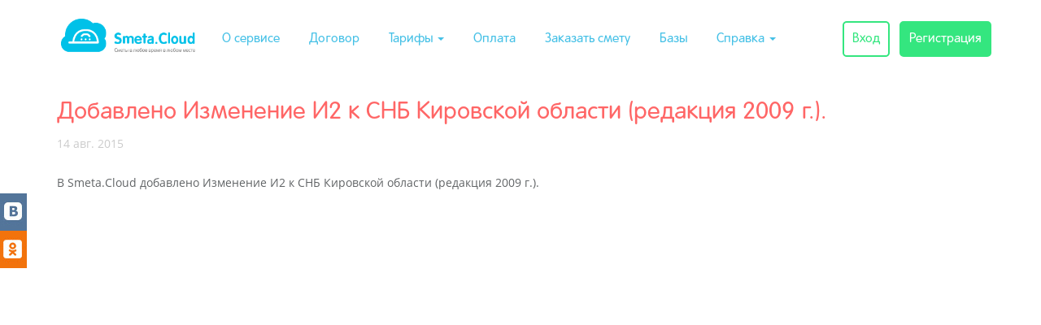

--- FILE ---
content_type: text/html; charset=UTF-8
request_url: https://cloud.smeta.ru/news/doc/10556/
body_size: 13417
content:
<!DOCTYPE html>
<html lang="en">
<head>
    <meta charset="utf-8"/>
    <meta name="viewport" content="width=550"/>
    <link rel="stylesheet" type="text/css" href="https://obs.smeta.ru/mfe/stroysoft-id/styles.css" />
<title>Составление смет онлайн со Smeta.Cloud - сервис для сметчиков на фрилансе и в офисе. Составляйте сметы, покупайте в СНБ (сметно-нормативные базы) только нужные позиции, подготавливайте сметную документацию</title>
<meta name="keywords" content="сметы, сметная документация, Smeta.RU, Смета.ру, составление смет, сметная программа, сметчик"/>
<meta name="description" content="Составление смет онлайн со Smeta.Cloud - сервис для сметчиков на фрилансе и в офисе. Составляйте сметы, покупайте в СНБ (сметно-нормативные базы) только нужные позиции, подготавливайте сметную документацию"/>
    <meta name="author" content="Smeta.Cloud"/>
    <link href="/css/fonts.css" rel="stylesheet" />
    <!--[if lte IE 6]>
    <meta http-equiv="refresh" content="0; url=/ie6.html" />
    <script type="text/javascript">
        /* <![CDATA[ */
        window.top.location = '/ie6.html';
        /* ]]> */
        </script>
        <![endif]-->
    <link href="/css/bootstrap.3.3.7/css/bootstrap.css" rel="stylesheet" media="screen">
    <link href="/css/ext_v4.css" rel="stylesheet">
    
    <!-- Le fav and touch icons -->
    <link rel="apple-touch-icon-precomposed" sizes="144x144" href="/img/144.png">
    <link rel="apple-touch-icon-precomposed" sizes="114x114" href="/img/114.png">
    <link rel="apple-touch-icon-precomposed" sizes="72x72" href="/img/72.png">
    <link rel="apple-touch-icon-precomposed" href="/img/57.png">
    <link rel="shortcut icon" href="/favicon.ico" >

    <script src="/js/jquery-1.11.0.min.js"></script>
    <script src="/js/jquery-migrate-1.2.1.js"></script>
    <script src="/js/jquery.scrollto.js"></script>
    <script type="text/javascript" src="/css/bootstrap.3.3.7/js/bootstrap.js"></script>
    <script type="text/javascript" src="/js/scrolltopcontrol.js"></script>
    <script type="text/javascript" src="/js/promo1.js"></script>
    <script type="text/javascript" src="/js/cookie.js"></script>
        <script type="text/javascript" src="/js/publicsocials.js"></script>


		
</head>
<body>
<!-- Yandex.Metrika counter --><script type="text/javascript">(function (d, w, c) { (w[c] = w[c] || []).push(function() { try { w.yaCounter24169153 = new Ya.Metrika({id:24169153, webvisor:true, clickmap:true, trackLinks:true, accurateTrackBounce:true}); } catch(e) { } }); var n = d.getElementsByTagName("script")[0], s = d.createElement("script"), f = function () { n.parentNode.insertBefore(s, n); }; s.type = "text/javascript"; s.async = true; s.src = (d.location.protocol == "https:" ? "https:" : "http:") + "//mc.yandex.ru/metrika/watch.js"; if (w.opera == "[object Opera]") { d.addEventListener("DOMContentLoaded", f, false); } else { f(); } })(document, window, "yandex_metrika_callbacks");</script><noscript><div><img src="//mc.yandex.ru/watch/24169153" style="position:absolute; left:-9999px;" alt="" /></div></noscript><!-- /Yandex.Metrika counter -->


<script src="https://obs.smeta.ru/mfe/stroysoft-id/polyfills.js" type="module"></script>
<script src="https://obs.smeta.ru/mfe/stroysoft-id/main.js" type="module"></script>

<div id="publics" class="hidden-xs hidden-sm hidden-md">
    <div id="bigbutton" style="display:none;" onclick="publicstable();"></div>
    <div id="publicstable" "="">
    <table><tbody>
<!-- <tr><td id="td_fb" title="вступить в сообщество" onmouseout="unpublicstable('#td_fb')" onmouseover="publicstable('#td_fb')" onclick="hreftopublic('https://www.facebook.com/SmetaCloud')" style="left: 0px;"></td></tr>-->
        <tr><td id="td_vk" title="вступить в сообщество" onmouseout="unpublicstable('#td_vk')" onmouseover="publicstable('#td_vk')" onclick="hreftopublic('http://vk.com/smetacloud')"></td></tr>
        <tr><td id="td_od" title="вступить в сообщество" onmouseout="unpublicstable('#td_od')" onmouseover="publicstable('#td_od')" onclick="hreftopublic('https://ok.ru/group/54587453407263')" style="left: 0px;"></td></tr>
<!--        <tr><td id="td_g" title="вступить в сообщество" onmouseout="unpublicstable('#td_g')" onmouseover="publicstable('#td_g')" onclick="hreftopublic('https://plus.google.com/105731269375564796162/posts')"></td></tr>-->
        </tbody></table>
</div>
</div>

<nav class="navbar navbar-cloud navbar-fixed-top">

    
    
    <div class="container">
        <div class="navbar-header">

            
            <button  class="navbar-toggle collapsed" data-toggle="collapse" data-target="#navbar-top" aria-expanded="false">
                <span class="sr-only">Toggle navigation</span>
                <i class="fa fa-bars" aria-hidden="true"></i>
            </button>


<!--//
            <a class="navbar-brand hidden-xs hidden-sm hidden-md" href="/" style="margin-left:5px;"><img src="/images/_n_logo.png" class="img-responsive" border="0" alt="Smeta.Cloud" /></a>
            <a class="navbar-brand hidden-lg" href="/"><img src="/images/_n_logo.png" class="img-responsive" border="0" alt="Smeta.Cloud" /></a>
//!-->

            <a class="navbar-brand hidden-xs hidden-sm hidden-md" href="/" style="margin-left:5px;"><img src="/images/n_logo.png" class="img-responsive" border="0" alt="Smeta.Cloud" /></a>
            <a class="navbar-brand hidden-lg" href="/"><img src="/images/n_logo.png" class="img-responsive" border="0" alt="Smeta.Cloud" /></a>

        </div>

        <div id="navbar-top" class="collapse navbar-collapse">

            <ul class="nav navbar-nav navbar-menu">
                <li class=""><a href="/about">О&nbsp;сервисе</a></li>
                <li class=""><a href="/agreement">Договор</a></li>
                <li class="dropdown ">
                    <!--//  <img src="/promo/rosa/icon-8.png" style="position:absolute; top:0px; left:0px; z-index:4;"/> //-->
                    <a class="dropdown-toggle " data-toggle="dropdown" href="#">Тарифы <b class="caret"></b></a>
                    <ul class="dropdown-menu">
                        <li><a href="/about/tariff">Текущий тариф</a></li>
                        <li><a href="/about/package" >Пакетные предложения</a></li>
                        <!--//  <li><a href="/about/packagerosa">Праздничные пакетные предложения</a></li> //-->
                    </ul>
                </li>
                <li class=""><a href="/about/cost">Оплата</a></li>
                <li class=""><a href="/development">Заказать смету</a></li>
                <li class=""><a href="/about/bases">Базы</a></li>
                <li class="dropdown">

                    <a class="dropdown-toggle" data-toggle="dropdown" href="#">Справка <b class="caret"></b></a>
                    <ul class="dropdown-menu">
                        <li><a href="/help/">Вопросы и ответы</a></li>
                        <li><a href="/promo/local">Быстрый старт</a></li>
                        <li><a href="/help/videos/">Видеоуроки</a></li>
                        <li><a href="http://help11.smeta.ru/" target="_blank">Справка по программе</a></li>
                    </ul>
                </li>
            </ul>



                            <ul class="nav navbar-nav navbar-menu navbar-right">
                    <li><a href="/site/login" class="top-enter">Вход</a></li>
                    <li><a href="/site/register" class="top-register">Регистрация</a></li>
                </ul>
                    </div>

    </div>
</nav>
<div class="container spacer-stripe">&nbsp;</div>
<div class="container spacer-admin">&nbsp;</div>
<div class="container page-content">

    <div class="row">
        <div class="col-xs-12 content">
            <h1>Добавлено Изменение И2 к СНБ Кировской области (редакция 2009 г.). </h1>
<span class="gray">14 авг. 2015</span> 
<br><br>
  <p>В Smeta.Cloud добавлено Изменение И2 к СНБ Кировской области (редакция 2009 г.).&nbsp;</p>
        </div>
    </div>

</div>


<!-- НАЧАЛО БЛОКА ОБРАТНЫЙ ЗВОНОК -->
<!-- КОНЕЦ БЛОКА ОБРАТНЫЙ ЗВОНОК -->

<div class="container-fluid footer-block" id="#footer">
    
    <div class="container">
        <div class="row-fluid">
            <div class="col-xs-12 col-lg-6">
                <ul class="nav nav-pills">
                    <li><a href="/about">О&nbsp;сервисе</a></li>
                    <li><a href="/agreement">Договор</a></li>
                    <li><a href="/about/tariff">Тарифы</a></li>
                    <li><a href="/about/cost">Оплата</a></li>
                    <li><a href="/about/bases">Базы</a></li>
                    <li><a href="/help/">Справка</a></li>
                    <li><a target="_blank" href="http://www.smeta.ru">Smeta.RU</a></li>
                </ul>
            </div>
            <div class="col-xs-12 col-lg-4 text-center logos">
                <img src="/upload/card-mir.png">
                <img src="/upload/card-visa.png">
                <img src="/upload/card-mastercard.png">
            </div>
            <div class="col-xs-12 col-lg-2 text-right"><p style="padding-top:5px;"> <a href="/about/contact">Контакты</a>&nbsp;|&nbsp;&copy;2026&nbsp;<span class="red">ООО&nbsp;"Учет&nbsp;и&nbsp;право"</span></p></div>
        </div>

    </div>
</div>




<script src="/css/bootstrap.3.3.7/js/bootstrap.js"></script>
<script src="/js/scrolltopcontrol.js" defer></script>
<script src="/js/promo1.js" defer></script>
<script src="/js/publicsocials.js" defer></script>

<script>
    $(document).ready(function() {

        $('.navbar .dropdown').hover(function() {
            $(this).find('.dropdown-menu').first().stop(true, true).slideDown(150);
        }, function() {
            $(this).find('.dropdown-menu').first().stop(true, true).slideUp(105)
        });

        $(window).scroll(function() {
            if ($(document).scrollTop() > 40) {
                $('.navbar-cloud').addClass('navbar-shadow');
            } else {
                $('.navbar-cloud').removeClass('navbar-shadow');
            }
        });
    });
</script>

<!-- CLOUD LIVETEX CODE {literal} -->
<script defer>
/*     window['liv'+'e'+'Te'+'x'] = true,
        window['liv'+'e'+'Tex'+'ID'] = 137924,
        window['li'+'v'+'eT'+'e'+'x'+'_obje'+'ct'] = true;
    (function() {
        var t = document['create'+'Ele'+'men'+'t']('script');
        t.type ='text/javascript';
        t.async = true;
        t.src = '//cs15.livet'+'ex.ru/js'+'/clie'+'nt.js';
        var c = document['ge'+'tEle'+'ment'+'s'+'ByTagNa'+'me']('script')[0];
        if ( c ) c['par'+'en'+'tNo'+'de']['inse'+'rtBefo'+'re'](t, c);
        else document['docu'+'mentEl'+'ement']['fir'+'st'+'Ch'+'il'+'d']['appen'+'dCh'+'il'+'d'](t);
    })(); */
</script>
<!-- CLOUD LIVETEX CODE {/literal} -->

<!-- BEGIN JIVOSITE CODE {literal} -->
<script type='text/javascript'>
    (function(){ var widget_id = 'xULEOodX3D';
        var s = document.createElement('script'); s.type = 'text/javascript'; s.async = true; s.src = '//code.jivosite.com/script/widget/'+widget_id; var ss = document.getElementsByTagName('script')[0]; ss.parentNode.insertBefore(s, ss);})();</script>
<!-- {/literal} END JIVOSITE CODE -->


<!-- GoogleAnalytics //--><script>
	var _gaq = _gaq || [];
	_gaq.push(['_setAccount', 'UA-3863244-10']);
	_gaq.push(['_trackPageview']);

	(function() {
		var ga = document.createElement('script'); ga.type = 'text/javascript'; ga.async = true;
		ga.src = ('https:' == document.location.protocol ? 'https://ssl' : 'http://www') + '.google-analytics.com/ga.js';
		var s = document.getElementsByTagName('script')[0]; s.parentNode.insertBefore(ga, s);
	})();
</script>
<!-- Yandex.Metrika counter --><script>(function (d, w, c) { (w[c] = w[c] || []).push(function() { try { w.yaCounter24169153 = new Ya.Metrika({id:24169153, webvisor:true, clickmap:true, trackLinks:true, accurateTrackBounce:true}); } catch(e) { } }); var n = d.getElementsByTagName("script")[0], s = d.createElement("script"), f = function () { n.parentNode.insertBefore(s, n); }; s.type = "text/javascript"; s.async = true; s.src = (d.location.protocol == "https:" ? "https:" : "http:") + "//mc.yandex.ru/metrika/watch.js"; if (w.opera == "[object Opera]") { d.addEventListener("DOMContentLoaded", f, false); } else { f(); } })(document, window, "yandex_metrika_callbacks");</script><noscript><div><img src="//mc.yandex.ru/watch/24169153" style="position:absolute; left:-9999px;" alt="" /></div></noscript><!-- /Yandex.Metrika counter -->

</body>
</html>
     
   

--- FILE ---
content_type: text/javascript
request_url: https://obs.smeta.ru/mfe/stroysoft-id/main.js
body_size: 576555
content:
var LE=Object.defineProperty,VE=Object.defineProperties;var jE=Object.getOwnPropertyDescriptors;var Sa=Object.getOwnPropertySymbols;var ng=Object.prototype.hasOwnProperty,ig=Object.prototype.propertyIsEnumerable;var tg=(t,e,i)=>e in t?LE(t,e,{enumerable:!0,configurable:!0,writable:!0,value:i}):t[e]=i,I=(t,e)=>{for(var i in e||={})ng.call(e,i)&&tg(t,i,e[i]);if(Sa)for(var i of Sa(e))ig.call(e,i)&&tg(t,i,e[i]);return t},me=(t,e)=>VE(t,jE(e));var Ia=(t,e)=>{var i={};for(var n in t)ng.call(t,n)&&e.indexOf(n)<0&&(i[n]=t[n]);if(t!=null&&Sa)for(var n of Sa(t))e.indexOf(n)<0&&ig.call(t,n)&&(i[n]=t[n]);return i};var dn=(t,e,i)=>new Promise((n,r)=>{var s=l=>{try{a(i.next(l))}catch(c){r(c)}},o=l=>{try{a(i.throw(l))}catch(c){r(c)}},a=l=>l.done?n(l.value):Promise.resolve(l.value).then(s,o);a((i=i.apply(t,e)).next())});function BE(t,e){return Object.is(t,e)}var Be=null,Ta=!1,Ma=1,Zi=Symbol("SIGNAL");function pe(t){let e=Be;return Be=t,e}function rg(){return Be}var xa={version:0,lastCleanEpoch:0,dirty:!1,producerNode:void 0,producerLastReadVersion:void 0,producerIndexOfThis:void 0,nextProducerIndex:0,liveConsumerNode:void 0,liveConsumerIndexOfThis:void 0,consumerAllowSignalWrites:!1,consumerIsAlwaysLive:!1,producerMustRecompute:()=>!1,producerRecomputeValue:()=>{},consumerMarkedDirty:()=>{},consumerOnSignalRead:()=>{}};function sg(t){if(Ta)throw new Error("");if(Be===null)return;Be.consumerOnSignalRead(t);let e=Be.nextProducerIndex++;if(Na(Be),e<Be.producerNode.length&&Be.producerNode[e]!==t&&Gs(Be)){let i=Be.producerNode[e];Aa(i,Be.producerIndexOfThis[e])}Be.producerNode[e]!==t&&(Be.producerNode[e]=t,Be.producerIndexOfThis[e]=Gs(Be)?cg(t,Be,e):0),Be.producerLastReadVersion[e]=t.version}function $E(){Ma++}function UE(t){if(!(Gs(t)&&!t.dirty)&&!(!t.dirty&&t.lastCleanEpoch===Ma)){if(!t.producerMustRecompute(t)&&!Ku(t)){t.dirty=!1,t.lastCleanEpoch=Ma;return}t.producerRecomputeValue(t),t.dirty=!1,t.lastCleanEpoch=Ma}}function og(t){if(t.liveConsumerNode===void 0)return;let e=Ta;Ta=!0;try{for(let i of t.liveConsumerNode)i.dirty||HE(i)}finally{Ta=e}}function ag(){return Be?.consumerAllowSignalWrites!==!1}function HE(t){t.dirty=!0,og(t),t.consumerMarkedDirty?.(t)}function Zu(t){return t&&(t.nextProducerIndex=0),pe(t)}function lg(t,e){if(pe(e),!(!t||t.producerNode===void 0||t.producerIndexOfThis===void 0||t.producerLastReadVersion===void 0)){if(Gs(t))for(let i=t.nextProducerIndex;i<t.producerNode.length;i++)Aa(t.producerNode[i],t.producerIndexOfThis[i]);for(;t.producerNode.length>t.nextProducerIndex;)t.producerNode.pop(),t.producerLastReadVersion.pop(),t.producerIndexOfThis.pop()}}function Ku(t){Na(t);for(let e=0;e<t.producerNode.length;e++){let i=t.producerNode[e],n=t.producerLastReadVersion[e];if(n!==i.version||(UE(i),n!==i.version))return!0}return!1}function Qu(t){if(Na(t),Gs(t))for(let e=0;e<t.producerNode.length;e++)Aa(t.producerNode[e],t.producerIndexOfThis[e]);t.producerNode.length=t.producerLastReadVersion.length=t.producerIndexOfThis.length=0,t.liveConsumerNode&&(t.liveConsumerNode.length=t.liveConsumerIndexOfThis.length=0)}function cg(t,e,i){if(ug(t),t.liveConsumerNode.length===0&&dg(t))for(let n=0;n<t.producerNode.length;n++)t.producerIndexOfThis[n]=cg(t.producerNode[n],t,n);return t.liveConsumerIndexOfThis.push(i),t.liveConsumerNode.push(e)-1}function Aa(t,e){if(ug(t),t.liveConsumerNode.length===1&&dg(t))for(let n=0;n<t.producerNode.length;n++)Aa(t.producerNode[n],t.producerIndexOfThis[n]);let i=t.liveConsumerNode.length-1;if(t.liveConsumerNode[e]=t.liveConsumerNode[i],t.liveConsumerIndexOfThis[e]=t.liveConsumerIndexOfThis[i],t.liveConsumerNode.length--,t.liveConsumerIndexOfThis.length--,e<t.liveConsumerNode.length){let n=t.liveConsumerIndexOfThis[e],r=t.liveConsumerNode[e];Na(r),r.producerIndexOfThis[n]=e}}function Gs(t){return t.consumerIsAlwaysLive||(t?.liveConsumerNode?.length??0)>0}function Na(t){t.producerNode??=[],t.producerIndexOfThis??=[],t.producerLastReadVersion??=[]}function ug(t){t.liveConsumerNode??=[],t.liveConsumerIndexOfThis??=[]}function dg(t){return t.producerNode!==void 0}function zE(){throw new Error}var fg=zE;function hg(){fg()}function pg(t){fg=t}var GE=null;function mg(t){let e=Object.create(yg);e.value=t;let i=()=>(sg(e),e.value);return i[Zi]=e,i}function Yu(t,e){ag()||hg(),t.equal(t.value,e)||(t.value=e,WE(t))}function gg(t,e){ag()||hg(),Yu(t,e(t.value))}var yg=me(I({},xa),{equal:BE,value:void 0});function WE(t){t.version++,$E(),og(t),GE?.()}function X(t){return typeof t=="function"}function Or(t){let i=t(n=>{Error.call(n),n.stack=new Error().stack});return i.prototype=Object.create(Error.prototype),i.prototype.constructor=i,i}var Oa=Or(t=>function(i){t(this),this.message=i?`${i.length} errors occurred during unsubscription:
${i.map((n,r)=>`${r+1}) ${n.toString()}`).join(`
  `)}`:"",this.name="UnsubscriptionError",this.errors=i});function Ki(t,e){if(t){let i=t.indexOf(e);0<=i&&t.splice(i,1)}}var Oe=class t{constructor(e){this.initialTeardown=e,this.closed=!1,this._parentage=null,this._finalizers=null}unsubscribe(){let e;if(!this.closed){this.closed=!0;let{_parentage:i}=this;if(i)if(this._parentage=null,Array.isArray(i))for(let s of i)s.remove(this);else i.remove(this);let{initialTeardown:n}=this;if(X(n))try{n()}catch(s){e=s instanceof Oa?s.errors:[s]}let{_finalizers:r}=this;if(r){this._finalizers=null;for(let s of r)try{vg(s)}catch(o){e=e??[],o instanceof Oa?e=[...e,...o.errors]:e.push(o)}}if(e)throw new Oa(e)}}add(e){var i;if(e&&e!==this)if(this.closed)vg(e);else{if(e instanceof t){if(e.closed||e._hasParent(this))return;e._addParent(this)}(this._finalizers=(i=this._finalizers)!==null&&i!==void 0?i:[]).push(e)}}_hasParent(e){let{_parentage:i}=this;return i===e||Array.isArray(i)&&i.includes(e)}_addParent(e){let{_parentage:i}=this;this._parentage=Array.isArray(i)?(i.push(e),i):i?[i,e]:e}_removeParent(e){let{_parentage:i}=this;i===e?this._parentage=null:Array.isArray(i)&&Ki(i,e)}remove(e){let{_finalizers:i}=this;i&&Ki(i,e),e instanceof t&&e._removeParent(this)}};Oe.EMPTY=(()=>{let t=new Oe;return t.closed=!0,t})();var Xu=Oe.EMPTY;function Ra(t){return t instanceof Oe||t&&"closed"in t&&X(t.remove)&&X(t.add)&&X(t.unsubscribe)}function vg(t){X(t)?t():t.unsubscribe()}var Kt={onUnhandledError:null,onStoppedNotification:null,Promise:void 0,useDeprecatedSynchronousErrorHandling:!1,useDeprecatedNextContext:!1};var Rr={setTimeout(t,e,...i){let{delegate:n}=Rr;return n?.setTimeout?n.setTimeout(t,e,...i):setTimeout(t,e,...i)},clearTimeout(t){let{delegate:e}=Rr;return(e?.clearTimeout||clearTimeout)(t)},delegate:void 0};function ka(t){Rr.setTimeout(()=>{let{onUnhandledError:e}=Kt;if(e)e(t);else throw t})}function Ws(){}var Cg=Ju("C",void 0,void 0);function _g(t){return Ju("E",void 0,t)}function wg(t){return Ju("N",t,void 0)}function Ju(t,e,i){return{kind:t,value:e,error:i}}var Qi=null;function kr(t){if(Kt.useDeprecatedSynchronousErrorHandling){let e=!Qi;if(e&&(Qi={errorThrown:!1,error:null}),t(),e){let{errorThrown:i,error:n}=Qi;if(Qi=null,i)throw n}}else t()}function Eg(t){Kt.useDeprecatedSynchronousErrorHandling&&Qi&&(Qi.errorThrown=!0,Qi.error=t)}var Yi=class extends Oe{constructor(e){super(),this.isStopped=!1,e?(this.destination=e,Ra(e)&&e.add(this)):this.destination=KE}static create(e,i,n){return new Fr(e,i,n)}next(e){this.isStopped?td(wg(e),this):this._next(e)}error(e){this.isStopped?td(_g(e),this):(this.isStopped=!0,this._error(e))}complete(){this.isStopped?td(Cg,this):(this.isStopped=!0,this._complete())}unsubscribe(){this.closed||(this.isStopped=!0,super.unsubscribe(),this.destination=null)}_next(e){this.destination.next(e)}_error(e){try{this.destination.error(e)}finally{this.unsubscribe()}}_complete(){try{this.destination.complete()}finally{this.unsubscribe()}}},qE=Function.prototype.bind;function ed(t,e){return qE.call(t,e)}var nd=class{constructor(e){this.partialObserver=e}next(e){let{partialObserver:i}=this;if(i.next)try{i.next(e)}catch(n){Fa(n)}}error(e){let{partialObserver:i}=this;if(i.error)try{i.error(e)}catch(n){Fa(n)}else Fa(e)}complete(){let{partialObserver:e}=this;if(e.complete)try{e.complete()}catch(i){Fa(i)}}},Fr=class extends Yi{constructor(e,i,n){super();let r;if(X(e)||!e)r={next:e??void 0,error:i??void 0,complete:n??void 0};else{let s;this&&Kt.useDeprecatedNextContext?(s=Object.create(e),s.unsubscribe=()=>this.unsubscribe(),r={next:e.next&&ed(e.next,s),error:e.error&&ed(e.error,s),complete:e.complete&&ed(e.complete,s)}):r=e}this.destination=new nd(r)}};function Fa(t){Kt.useDeprecatedSynchronousErrorHandling?Eg(t):ka(t)}function ZE(t){throw t}function td(t,e){let{onStoppedNotification:i}=Kt;i&&Rr.setTimeout(()=>i(t,e))}var KE={closed:!0,next:Ws,error:ZE,complete:Ws};var Pr=typeof Symbol=="function"&&Symbol.observable||"@@observable";function It(t){return t}function id(...t){return rd(t)}function rd(t){return t.length===0?It:t.length===1?t[0]:function(i){return t.reduce((n,r)=>r(n),i)}}var fe=(()=>{class t{constructor(i){i&&(this._subscribe=i)}lift(i){let n=new t;return n.source=this,n.operator=i,n}subscribe(i,n,r){let s=YE(i)?i:new Fr(i,n,r);return kr(()=>{let{operator:o,source:a}=this;s.add(o?o.call(s,a):a?this._subscribe(s):this._trySubscribe(s))}),s}_trySubscribe(i){try{return this._subscribe(i)}catch(n){i.error(n)}}forEach(i,n){return n=Dg(n),new n((r,s)=>{let o=new Fr({next:a=>{try{i(a)}catch(l){s(l),o.unsubscribe()}},error:s,complete:r});this.subscribe(o)})}_subscribe(i){var n;return(n=this.source)===null||n===void 0?void 0:n.subscribe(i)}[Pr](){return this}pipe(...i){return rd(i)(this)}toPromise(i){return i=Dg(i),new i((n,r)=>{let s;this.subscribe(o=>s=o,o=>r(o),()=>n(s))})}}return t.create=e=>new t(e),t})();function Dg(t){var e;return(e=t??Kt.Promise)!==null&&e!==void 0?e:Promise}function QE(t){return t&&X(t.next)&&X(t.error)&&X(t.complete)}function YE(t){return t&&t instanceof Yi||QE(t)&&Ra(t)}function sd(t){return X(t?.lift)}function ge(t){return e=>{if(sd(e))return e.lift(function(i){try{return t(i,this)}catch(n){this.error(n)}});throw new TypeError("Unable to lift unknown Observable type")}}function he(t,e,i,n,r){return new od(t,e,i,n,r)}var od=class extends Yi{constructor(e,i,n,r,s,o){super(e),this.onFinalize=s,this.shouldUnsubscribe=o,this._next=i?function(a){try{i(a)}catch(l){e.error(l)}}:super._next,this._error=r?function(a){try{r(a)}catch(l){e.error(l)}finally{this.unsubscribe()}}:super._error,this._complete=n?function(){try{n()}catch(a){e.error(a)}finally{this.unsubscribe()}}:super._complete}unsubscribe(){var e;if(!this.shouldUnsubscribe||this.shouldUnsubscribe()){let{closed:i}=this;super.unsubscribe(),!i&&((e=this.onFinalize)===null||e===void 0||e.call(this))}}};function Lr(){return ge((t,e)=>{let i=null;t._refCount++;let n=he(e,void 0,void 0,void 0,()=>{if(!t||t._refCount<=0||0<--t._refCount){i=null;return}let r=t._connection,s=i;i=null,r&&(!s||r===s)&&r.unsubscribe(),e.unsubscribe()});t.subscribe(n),n.closed||(i=t.connect())})}var Vr=class extends fe{constructor(e,i){super(),this.source=e,this.subjectFactory=i,this._subject=null,this._refCount=0,this._connection=null,sd(e)&&(this.lift=e.lift)}_subscribe(e){return this.getSubject().subscribe(e)}getSubject(){let e=this._subject;return(!e||e.isStopped)&&(this._subject=this.subjectFactory()),this._subject}_teardown(){this._refCount=0;let{_connection:e}=this;this._subject=this._connection=null,e?.unsubscribe()}connect(){let e=this._connection;if(!e){e=this._connection=new Oe;let i=this.getSubject();e.add(this.source.subscribe(he(i,void 0,()=>{this._teardown(),i.complete()},n=>{this._teardown(),i.error(n)},()=>this._teardown()))),e.closed&&(this._connection=null,e=Oe.EMPTY)}return e}refCount(){return Lr()(this)}};var bg=Or(t=>function(){t(this),this.name="ObjectUnsubscribedError",this.message="object unsubscribed"});var be=(()=>{class t extends fe{constructor(){super(),this.closed=!1,this.currentObservers=null,this.observers=[],this.isStopped=!1,this.hasError=!1,this.thrownError=null}lift(i){let n=new Pa(this,this);return n.operator=i,n}_throwIfClosed(){if(this.closed)throw new bg}next(i){kr(()=>{if(this._throwIfClosed(),!this.isStopped){this.currentObservers||(this.currentObservers=Array.from(this.observers));for(let n of this.currentObservers)n.next(i)}})}error(i){kr(()=>{if(this._throwIfClosed(),!this.isStopped){this.hasError=this.isStopped=!0,this.thrownError=i;let{observers:n}=this;for(;n.length;)n.shift().error(i)}})}complete(){kr(()=>{if(this._throwIfClosed(),!this.isStopped){this.isStopped=!0;let{observers:i}=this;for(;i.length;)i.shift().complete()}})}unsubscribe(){this.isStopped=this.closed=!0,this.observers=this.currentObservers=null}get observed(){var i;return((i=this.observers)===null||i===void 0?void 0:i.length)>0}_trySubscribe(i){return this._throwIfClosed(),super._trySubscribe(i)}_subscribe(i){return this._throwIfClosed(),this._checkFinalizedStatuses(i),this._innerSubscribe(i)}_innerSubscribe(i){let{hasError:n,isStopped:r,observers:s}=this;return n||r?Xu:(this.currentObservers=null,s.push(i),new Oe(()=>{this.currentObservers=null,Ki(s,i)}))}_checkFinalizedStatuses(i){let{hasError:n,thrownError:r,isStopped:s}=this;n?i.error(r):s&&i.complete()}asObservable(){let i=new fe;return i.source=this,i}}return t.create=(e,i)=>new Pa(e,i),t})(),Pa=class extends be{constructor(e,i){super(),this.destination=e,this.source=i}next(e){var i,n;(n=(i=this.destination)===null||i===void 0?void 0:i.next)===null||n===void 0||n.call(i,e)}error(e){var i,n;(n=(i=this.destination)===null||i===void 0?void 0:i.error)===null||n===void 0||n.call(i,e)}complete(){var e,i;(i=(e=this.destination)===null||e===void 0?void 0:e.complete)===null||i===void 0||i.call(e)}_subscribe(e){var i,n;return(n=(i=this.source)===null||i===void 0?void 0:i.subscribe(e))!==null&&n!==void 0?n:Xu}};var $e=class extends be{constructor(e){super(),this._value=e}get value(){return this.getValue()}_subscribe(e){let i=super._subscribe(e);return!i.closed&&e.next(this._value),i}getValue(){let{hasError:e,thrownError:i,_value:n}=this;if(e)throw i;return this._throwIfClosed(),n}next(e){super.next(this._value=e)}};var qs={now(){return(qs.delegate||Date).now()},delegate:void 0};var Zs=class extends be{constructor(e=1/0,i=1/0,n=qs){super(),this._bufferSize=e,this._windowTime=i,this._timestampProvider=n,this._buffer=[],this._infiniteTimeWindow=!0,this._infiniteTimeWindow=i===1/0,this._bufferSize=Math.max(1,e),this._windowTime=Math.max(1,i)}next(e){let{isStopped:i,_buffer:n,_infiniteTimeWindow:r,_timestampProvider:s,_windowTime:o}=this;i||(n.push(e),!r&&n.push(s.now()+o)),this._trimBuffer(),super.next(e)}_subscribe(e){this._throwIfClosed(),this._trimBuffer();let i=this._innerSubscribe(e),{_infiniteTimeWindow:n,_buffer:r}=this,s=r.slice();for(let o=0;o<s.length&&!e.closed;o+=n?1:2)e.next(s[o]);return this._checkFinalizedStatuses(e),i}_trimBuffer(){let{_bufferSize:e,_timestampProvider:i,_buffer:n,_infiniteTimeWindow:r}=this,s=(r?1:2)*e;if(e<1/0&&s<n.length&&n.splice(0,n.length-s),!r){let o=i.now(),a=0;for(let l=1;l<n.length&&n[l]<=o;l+=2)a=l;a&&n.splice(0,a+1)}}};var La=class extends Oe{constructor(e,i){super()}schedule(e,i=0){return this}};var Ks={setInterval(t,e,...i){let{delegate:n}=Ks;return n?.setInterval?n.setInterval(t,e,...i):setInterval(t,e,...i)},clearInterval(t){let{delegate:e}=Ks;return(e?.clearInterval||clearInterval)(t)},delegate:void 0};var Va=class extends La{constructor(e,i){super(e,i),this.scheduler=e,this.work=i,this.pending=!1}schedule(e,i=0){var n;if(this.closed)return this;this.state=e;let r=this.id,s=this.scheduler;return r!=null&&(this.id=this.recycleAsyncId(s,r,i)),this.pending=!0,this.delay=i,this.id=(n=this.id)!==null&&n!==void 0?n:this.requestAsyncId(s,this.id,i),this}requestAsyncId(e,i,n=0){return Ks.setInterval(e.flush.bind(e,this),n)}recycleAsyncId(e,i,n=0){if(n!=null&&this.delay===n&&this.pending===!1)return i;i!=null&&Ks.clearInterval(i)}execute(e,i){if(this.closed)return new Error("executing a cancelled action");this.pending=!1;let n=this._execute(e,i);if(n)return n;this.pending===!1&&this.id!=null&&(this.id=this.recycleAsyncId(this.scheduler,this.id,null))}_execute(e,i){let n=!1,r;try{this.work(e)}catch(s){n=!0,r=s||new Error("Scheduled action threw falsy error")}if(n)return this.unsubscribe(),r}unsubscribe(){if(!this.closed){let{id:e,scheduler:i}=this,{actions:n}=i;this.work=this.state=this.scheduler=null,this.pending=!1,Ki(n,this),e!=null&&(this.id=this.recycleAsyncId(i,e,null)),this.delay=null,super.unsubscribe()}}};var jr=class t{constructor(e,i=t.now){this.schedulerActionCtor=e,this.now=i}schedule(e,i=0,n){return new this.schedulerActionCtor(this,e).schedule(n,i)}};jr.now=qs.now;var ja=class extends jr{constructor(e,i=jr.now){super(e,i),this.actions=[],this._active=!1}flush(e){let{actions:i}=this;if(this._active){i.push(e);return}let n;this._active=!0;do if(n=e.execute(e.state,e.delay))break;while(e=i.shift());if(this._active=!1,n){for(;e=i.shift();)e.unsubscribe();throw n}}};var ad=new ja(Va),Sg=ad;var ct=new fe(t=>t.complete());function Ba(t){return t&&X(t.schedule)}function ld(t){return t[t.length-1]}function $a(t){return X(ld(t))?t.pop():void 0}function fn(t){return Ba(ld(t))?t.pop():void 0}function Ig(t,e){return typeof ld(t)=="number"?t.pop():e}function Mg(t,e,i,n){function r(s){return s instanceof i?s:new i(function(o){o(s)})}return new(i||(i=Promise))(function(s,o){function a(u){try{c(n.next(u))}catch(d){o(d)}}function l(u){try{c(n.throw(u))}catch(d){o(d)}}function c(u){u.done?s(u.value):r(u.value).then(a,l)}c((n=n.apply(t,e||[])).next())})}function Tg(t){var e=typeof Symbol=="function"&&Symbol.iterator,i=e&&t[e],n=0;if(i)return i.call(t);if(t&&typeof t.length=="number")return{next:function(){return t&&n>=t.length&&(t=void 0),{value:t&&t[n++],done:!t}}};throw new TypeError(e?"Object is not iterable.":"Symbol.iterator is not defined.")}function Xi(t){return this instanceof Xi?(this.v=t,this):new Xi(t)}function xg(t,e,i){if(!Symbol.asyncIterator)throw new TypeError("Symbol.asyncIterator is not defined.");var n=i.apply(t,e||[]),r,s=[];return r={},a("next"),a("throw"),a("return",o),r[Symbol.asyncIterator]=function(){return this},r;function o(f){return function(p){return Promise.resolve(p).then(f,d)}}function a(f,p){n[f]&&(r[f]=function(g){return new Promise(function(_,b){s.push([f,g,_,b])>1||l(f,g)})},p&&(r[f]=p(r[f])))}function l(f,p){try{c(n[f](p))}catch(g){h(s[0][3],g)}}function c(f){f.value instanceof Xi?Promise.resolve(f.value.v).then(u,d):h(s[0][2],f)}function u(f){l("next",f)}function d(f){l("throw",f)}function h(f,p){f(p),s.shift(),s.length&&l(s[0][0],s[0][1])}}function Ag(t){if(!Symbol.asyncIterator)throw new TypeError("Symbol.asyncIterator is not defined.");var e=t[Symbol.asyncIterator],i;return e?e.call(t):(t=typeof Tg=="function"?Tg(t):t[Symbol.iterator](),i={},n("next"),n("throw"),n("return"),i[Symbol.asyncIterator]=function(){return this},i);function n(s){i[s]=t[s]&&function(o){return new Promise(function(a,l){o=t[s](o),r(a,l,o.done,o.value)})}}function r(s,o,a,l){Promise.resolve(l).then(function(c){s({value:c,done:a})},o)}}var Ua=t=>t&&typeof t.length=="number"&&typeof t!="function";function Ha(t){return X(t?.then)}function za(t){return X(t[Pr])}function Ga(t){return Symbol.asyncIterator&&X(t?.[Symbol.asyncIterator])}function Wa(t){return new TypeError(`You provided ${t!==null&&typeof t=="object"?"an invalid object":`'${t}'`} where a stream was expected. You can provide an Observable, Promise, ReadableStream, Array, AsyncIterable, or Iterable.`)}function XE(){return typeof Symbol!="function"||!Symbol.iterator?"@@iterator":Symbol.iterator}var qa=XE();function Za(t){return X(t?.[qa])}function Ka(t){return xg(this,arguments,function*(){let i=t.getReader();try{for(;;){let{value:n,done:r}=yield Xi(i.read());if(r)return yield Xi(void 0);yield yield Xi(n)}}finally{i.releaseLock()}})}function Qa(t){return X(t?.getReader)}function Re(t){if(t instanceof fe)return t;if(t!=null){if(za(t))return JE(t);if(Ua(t))return eD(t);if(Ha(t))return tD(t);if(Ga(t))return Ng(t);if(Za(t))return nD(t);if(Qa(t))return iD(t)}throw Wa(t)}function JE(t){return new fe(e=>{let i=t[Pr]();if(X(i.subscribe))return i.subscribe(e);throw new TypeError("Provided object does not correctly implement Symbol.observable")})}function eD(t){return new fe(e=>{for(let i=0;i<t.length&&!e.closed;i++)e.next(t[i]);e.complete()})}function tD(t){return new fe(e=>{t.then(i=>{e.closed||(e.next(i),e.complete())},i=>e.error(i)).then(null,ka)})}function nD(t){return new fe(e=>{for(let i of t)if(e.next(i),e.closed)return;e.complete()})}function Ng(t){return new fe(e=>{rD(t,e).catch(i=>e.error(i))})}function iD(t){return Ng(Ka(t))}function rD(t,e){var i,n,r,s;return Mg(this,void 0,void 0,function*(){try{for(i=Ag(t);n=yield i.next(),!n.done;){let o=n.value;if(e.next(o),e.closed)return}}catch(o){r={error:o}}finally{try{n&&!n.done&&(s=i.return)&&(yield s.call(i))}finally{if(r)throw r.error}}e.complete()})}function gt(t,e,i,n=0,r=!1){let s=e.schedule(function(){i(),r?t.add(this.schedule(null,n)):this.unsubscribe()},n);if(t.add(s),!r)return s}function Ya(t,e=0){return ge((i,n)=>{i.subscribe(he(n,r=>gt(n,t,()=>n.next(r),e),()=>gt(n,t,()=>n.complete(),e),r=>gt(n,t,()=>n.error(r),e)))})}function Xa(t,e=0){return ge((i,n)=>{n.add(t.schedule(()=>i.subscribe(n),e))})}function Og(t,e){return Re(t).pipe(Xa(e),Ya(e))}function Rg(t,e){return Re(t).pipe(Xa(e),Ya(e))}function kg(t,e){return new fe(i=>{let n=0;return e.schedule(function(){n===t.length?i.complete():(i.next(t[n++]),i.closed||this.schedule())})})}function Fg(t,e){return new fe(i=>{let n;return gt(i,e,()=>{n=t[qa](),gt(i,e,()=>{let r,s;try{({value:r,done:s}=n.next())}catch(o){i.error(o);return}s?i.complete():i.next(r)},0,!0)}),()=>X(n?.return)&&n.return()})}function Ja(t,e){if(!t)throw new Error("Iterable cannot be null");return new fe(i=>{gt(i,e,()=>{let n=t[Symbol.asyncIterator]();gt(i,e,()=>{n.next().then(r=>{r.done?i.complete():i.next(r.value)})},0,!0)})})}function Pg(t,e){return Ja(Ka(t),e)}function Lg(t,e){if(t!=null){if(za(t))return Og(t,e);if(Ua(t))return kg(t,e);if(Ha(t))return Rg(t,e);if(Ga(t))return Ja(t,e);if(Za(t))return Fg(t,e);if(Qa(t))return Pg(t,e)}throw Wa(t)}function Se(t,e){return e?Lg(t,e):Re(t)}function q(...t){let e=fn(t);return Se(t,e)}function Br(t,e){let i=X(t)?t:()=>t,n=r=>r.error(i());return new fe(e?r=>e.schedule(n,0,r):n)}function cd(t){return!!t&&(t instanceof fe||X(t.lift)&&X(t.subscribe))}var Rn=Or(t=>function(){t(this),this.name="EmptyError",this.message="no elements in sequence"});function Vg(t){return t instanceof Date&&!isNaN(t)}function Q(t,e){return ge((i,n)=>{let r=0;i.subscribe(he(n,s=>{n.next(t.call(e,s,r++))}))})}var{isArray:sD}=Array;function oD(t,e){return sD(e)?t(...e):t(e)}function el(t){return Q(e=>oD(t,e))}var{isArray:aD}=Array,{getPrototypeOf:lD,prototype:cD,keys:uD}=Object;function tl(t){if(t.length===1){let e=t[0];if(aD(e))return{args:e,keys:null};if(dD(e)){let i=uD(e);return{args:i.map(n=>e[n]),keys:i}}}return{args:t,keys:null}}function dD(t){return t&&typeof t=="object"&&lD(t)===cD}function nl(t,e){return t.reduce((i,n,r)=>(i[n]=e[r],i),{})}function Qs(...t){let e=fn(t),i=$a(t),{args:n,keys:r}=tl(t);if(n.length===0)return Se([],e);let s=new fe(fD(n,e,r?o=>nl(r,o):It));return i?s.pipe(el(i)):s}function fD(t,e,i=It){return n=>{jg(e,()=>{let{length:r}=t,s=new Array(r),o=r,a=r;for(let l=0;l<r;l++)jg(e,()=>{let c=Se(t[l],e),u=!1;c.subscribe(he(n,d=>{s[l]=d,u||(u=!0,a--),a||n.next(i(s.slice()))},()=>{--o||n.complete()}))},n)},n)}}function jg(t,e,i){t?gt(i,t,e):e()}function Bg(t,e,i,n,r,s,o,a){let l=[],c=0,u=0,d=!1,h=()=>{d&&!l.length&&!c&&e.complete()},f=g=>c<n?p(g):l.push(g),p=g=>{s&&e.next(g),c++;let _=!1;Re(i(g,u++)).subscribe(he(e,b=>{r?.(b),s?f(b):e.next(b)},()=>{_=!0},void 0,()=>{if(_)try{for(c--;l.length&&c<n;){let b=l.shift();o?gt(e,o,()=>p(b)):p(b)}h()}catch(b){e.error(b)}}))};return t.subscribe(he(e,f,()=>{d=!0,h()})),()=>{a?.()}}function Le(t,e,i=1/0){return X(e)?Le((n,r)=>Q((s,o)=>e(n,s,r,o))(Re(t(n,r))),i):(typeof e=="number"&&(i=e),ge((n,r)=>Bg(n,r,t,i)))}function ei(t=1/0){return Le(It,t)}function $g(){return ei(1)}function $r(...t){return $g()(Se(t,fn(t)))}function il(t){return new fe(e=>{Re(t()).subscribe(e)})}function ud(...t){let e=$a(t),{args:i,keys:n}=tl(t),r=new fe(s=>{let{length:o}=i;if(!o){s.complete();return}let a=new Array(o),l=o,c=o;for(let u=0;u<o;u++){let d=!1;Re(i[u]).subscribe(he(s,h=>{d||(d=!0,c--),a[u]=h},()=>l--,void 0,()=>{(!l||!d)&&(c||s.next(n?nl(n,a):a),s.complete())}))}});return e?r.pipe(el(e)):r}function Ug(t=0,e,i=Sg){let n=-1;return e!=null&&(Ba(e)?i=e:n=e),new fe(r=>{let s=Vg(t)?+t-i.now():t;s<0&&(s=0);let o=0;return i.schedule(function(){r.closed||(r.next(o++),0<=n?this.schedule(void 0,n):r.complete())},s)})}function dd(t=0,e=ad){return t<0&&(t=0),Ug(t,t,e)}function fd(...t){let e=fn(t),i=Ig(t,1/0),n=t;return n.length?n.length===1?Re(n[0]):ei(i)(Se(n,e)):ct}function yt(t,e){return ge((i,n)=>{let r=0;i.subscribe(he(n,s=>t.call(e,s,r++)&&n.next(s)))})}function ti(t){return ge((e,i)=>{let n=null,r=!1,s;n=e.subscribe(he(i,void 0,void 0,o=>{s=Re(t(o,ti(t)(e))),n?(n.unsubscribe(),n=null,s.subscribe(i)):r=!0})),r&&(n.unsubscribe(),n=null,s.subscribe(i))})}function Hg(t,e,i,n,r){return(s,o)=>{let a=i,l=e,c=0;s.subscribe(he(o,u=>{let d=c++;l=a?t(l,u,d):(a=!0,u),n&&o.next(l)},r&&(()=>{a&&o.next(l),o.complete()})))}}function kn(t,e){return X(e)?Le(t,e,1):Le(t,1)}function ni(t){return ge((e,i)=>{let n=!1;e.subscribe(he(i,r=>{n=!0,i.next(r)},()=>{n||i.next(t),i.complete()}))})}function Vt(t){return t<=0?()=>ct:ge((e,i)=>{let n=0;e.subscribe(he(i,r=>{++n<=t&&(i.next(r),t<=n&&i.complete())}))})}function hd(t){return Q(()=>t)}function rl(t=hD){return ge((e,i)=>{let n=!1;e.subscribe(he(i,r=>{n=!0,i.next(r)},()=>n?i.complete():i.error(t())))})}function hD(){return new Rn}function Ji(t){return ge((e,i)=>{try{e.subscribe(i)}finally{i.add(t)}})}function hn(t,e){let i=arguments.length>=2;return n=>n.pipe(t?yt((r,s)=>t(r,s,n)):It,Vt(1),i?ni(e):rl(()=>new Rn))}function Ur(t){return t<=0?()=>ct:ge((e,i)=>{let n=[];e.subscribe(he(i,r=>{n.push(r),t<n.length&&n.shift()},()=>{for(let r of n)i.next(r);i.complete()},void 0,()=>{n=null}))})}function pd(t,e){let i=arguments.length>=2;return n=>n.pipe(t?yt((r,s)=>t(r,s,n)):It,Ur(1),i?ni(e):rl(()=>new Rn))}function md(t,e){return ge(Hg(t,e,arguments.length>=2,!0))}function gd(...t){let e=fn(t);return ge((i,n)=>{(e?$r(t,i,e):$r(t,i)).subscribe(n)})}function Ye(t,e){return ge((i,n)=>{let r=null,s=0,o=!1,a=()=>o&&!r&&n.complete();i.subscribe(he(n,l=>{r?.unsubscribe();let c=0,u=s++;Re(t(l,u)).subscribe(r=he(n,d=>n.next(e?e(l,d,u,c++):d),()=>{r=null,a()}))},()=>{o=!0,a()}))})}function yd(t){return ge((e,i)=>{Re(t).subscribe(he(i,()=>i.complete(),Ws)),!i.closed&&e.subscribe(i)})}function He(t,e,i){let n=X(t)||e||i?{next:t,error:e,complete:i}:t;return n?ge((r,s)=>{var o;(o=n.subscribe)===null||o===void 0||o.call(n);let a=!0;r.subscribe(he(s,l=>{var c;(c=n.next)===null||c===void 0||c.call(n,l),s.next(l)},()=>{var l;a=!1,(l=n.complete)===null||l===void 0||l.call(n),s.complete()},l=>{var c;a=!1,(c=n.error)===null||c===void 0||c.call(n,l),s.error(l)},()=>{var l,c;a&&((l=n.unsubscribe)===null||l===void 0||l.call(n)),(c=n.finalize)===null||c===void 0||c.call(n)}))}):It}var k0="https://g.co/ng/security#xss",E=class extends Error{constructor(e,i){super(Gl(e,i)),this.code=e}};function Gl(t,e){return`${`NG0${Math.abs(t)}`}${e?": "+e:""}`}function co(t){return{toString:t}.toString()}var sl="__parameters__";function pD(t){return function(...i){if(t){let n=t(...i);for(let r in n)this[r]=n[r]}}}function F0(t,e,i){return co(()=>{let n=pD(e);function r(...s){if(this instanceof r)return n.apply(this,s),this;let o=new r(...s);return a.annotation=o,a;function a(l,c,u){let d=l.hasOwnProperty(sl)?l[sl]:Object.defineProperty(l,sl,{value:[]})[sl];for(;d.length<=u;)d.push(null);return(d[u]=d[u]||[]).push(o),l}}return i&&(r.prototype=Object.create(i.prototype)),r.prototype.ngMetadataName=t,r.annotationCls=r,r})}var Ue=globalThis;function Ie(t){for(let e in t)if(t[e]===Ie)return e;throw Error("Could not find renamed property on target object.")}function mD(t,e){for(let i in e)e.hasOwnProperty(i)&&!t.hasOwnProperty(i)&&(t[i]=e[i])}function dt(t){if(typeof t=="string")return t;if(Array.isArray(t))return"["+t.map(dt).join(", ")+"]";if(t==null)return""+t;if(t.overriddenName)return`${t.overriddenName}`;if(t.name)return`${t.name}`;let e=t.toString();if(e==null)return""+e;let i=e.indexOf(`
`);return i===-1?e:e.substring(0,i)}function Od(t,e){return t==null||t===""?e===null?"":e:e==null||e===""?t:t+" "+e}var gD=Ie({__forward_ref__:Ie});function Bt(t){return t.__forward_ref__=Bt,t.toString=function(){return dt(this())},t}function ut(t){return P0(t)?t():t}function P0(t){return typeof t=="function"&&t.hasOwnProperty(gD)&&t.__forward_ref__===Bt}function T(t){return{token:t.token,providedIn:t.providedIn||null,factory:t.factory,value:void 0}}function ee(t){return{providers:t.providers||[],imports:t.imports||[]}}function Wl(t){return zg(t,V0)||zg(t,j0)}function L0(t){return Wl(t)!==null}function zg(t,e){return t.hasOwnProperty(e)?t[e]:null}function yD(t){let e=t&&(t[V0]||t[j0]);return e||null}function Gg(t){return t&&(t.hasOwnProperty(Wg)||t.hasOwnProperty(vD))?t[Wg]:null}var V0=Ie({\u0275prov:Ie}),Wg=Ie({\u0275inj:Ie}),j0=Ie({ngInjectableDef:Ie}),vD=Ie({ngInjectorDef:Ie}),R=class{constructor(e,i){this._desc=e,this.ngMetadataName="InjectionToken",this.\u0275prov=void 0,typeof i=="number"?this.__NG_ELEMENT_ID__=i:i!==void 0&&(this.\u0275prov=T({token:this,providedIn:i.providedIn||"root",factory:i.factory}))}get multi(){return this}toString(){return`InjectionToken ${this._desc}`}};function B0(t){return t&&!!t.\u0275providers}var CD=Ie({\u0275cmp:Ie}),_D=Ie({\u0275dir:Ie}),wD=Ie({\u0275pipe:Ie}),ED=Ie({\u0275mod:Ie}),vl=Ie({\u0275fac:Ie}),Ys=Ie({__NG_ELEMENT_ID__:Ie}),qg=Ie({__NG_ENV_ID__:Ie});function uo(t){return typeof t=="string"?t:t==null?"":String(t)}function DD(t){return typeof t=="function"?t.name||t.toString():typeof t=="object"&&t!=null&&typeof t.type=="function"?t.type.name||t.type.toString():uo(t)}function bD(t,e){let i=e?`. Dependency path: ${e.join(" > ")} > ${t}`:"";throw new E(-200,t)}function $f(t,e){throw new E(-201,!1)}var ae=function(t){return t[t.Default=0]="Default",t[t.Host=1]="Host",t[t.Self=2]="Self",t[t.SkipSelf=4]="SkipSelf",t[t.Optional=8]="Optional",t}(ae||{}),Rd;function $0(){return Rd}function vt(t){let e=Rd;return Rd=t,e}function U0(t,e,i){let n=Wl(t);if(n&&n.providedIn=="root")return n.value===void 0?n.value=n.factory():n.value;if(i&ae.Optional)return null;if(e!==void 0)return e;$f(t,"Injector")}var SD={},eo=SD,kd="__NG_DI_FLAG__",Cl="ngTempTokenPath",ID="ngTokenPath",TD=/\n/gm,MD="\u0275",Zg="__source",qr;function xD(){return qr}function ii(t){let e=qr;return qr=t,e}function AD(t,e=ae.Default){if(qr===void 0)throw new E(-203,!1);return qr===null?U0(t,void 0,e):qr.get(t,e&ae.Optional?null:void 0,e)}function N(t,e=ae.Default){return($0()||AD)(ut(t),e)}function w(t,e=ae.Default){return N(t,ql(e))}function ql(t){return typeof t>"u"||typeof t=="number"?t:0|(t.optional&&8)|(t.host&&1)|(t.self&&2)|(t.skipSelf&&4)}function Fd(t){let e=[];for(let i=0;i<t.length;i++){let n=ut(t[i]);if(Array.isArray(n)){if(n.length===0)throw new E(900,!1);let r,s=ae.Default;for(let o=0;o<n.length;o++){let a=n[o],l=ND(a);typeof l=="number"?l===-1?r=a.token:s|=l:r=a}e.push(N(r,s))}else e.push(N(n))}return e}function H0(t,e){return t[kd]=e,t.prototype[kd]=e,t}function ND(t){return t[kd]}function OD(t,e,i,n){let r=t[Cl];throw e[Zg]&&r.unshift(e[Zg]),t.message=RD(`
`+t.message,r,i,n),t[ID]=r,t[Cl]=null,t}function RD(t,e,i,n=null){t=t&&t.charAt(0)===`
`&&t.charAt(1)==MD?t.slice(2):t;let r=dt(e);if(Array.isArray(e))r=e.map(dt).join(" -> ");else if(typeof e=="object"){let s=[];for(let o in e)if(e.hasOwnProperty(o)){let a=e[o];s.push(o+":"+(typeof a=="string"?JSON.stringify(a):dt(a)))}r=`{${s.join(", ")}}`}return`${i}${n?"("+n+")":""}[${r}]: ${t.replace(TD,`
  `)}`}var fo=H0(F0("Optional"),8);var Zl=H0(F0("SkipSelf"),4);function ir(t,e){let i=t.hasOwnProperty(vl);return i?t[vl]:null}function kD(t,e,i){if(t.length!==e.length)return!1;for(let n=0;n<t.length;n++){let r=t[n],s=e[n];if(i&&(r=i(r),s=i(s)),s!==r)return!1}return!0}function FD(t){return t.flat(Number.POSITIVE_INFINITY)}function Uf(t,e){t.forEach(i=>Array.isArray(i)?Uf(i,e):e(i))}function z0(t,e,i){e>=t.length?t.push(i):t.splice(e,0,i)}function _l(t,e){return e>=t.length-1?t.pop():t.splice(e,1)[0]}function PD(t,e){let i=[];for(let n=0;n<t;n++)i.push(e);return i}function LD(t,e,i,n){let r=t.length;if(r==e)t.push(i,n);else if(r===1)t.push(n,t[0]),t[0]=i;else{for(r--,t.push(t[r-1],t[r]);r>e;){let s=r-2;t[r]=t[s],r--}t[e]=i,t[e+1]=n}}function Hf(t,e,i){let n=ho(t,e);return n>=0?t[n|1]=i:(n=~n,LD(t,n,e,i)),n}function vd(t,e){let i=ho(t,e);if(i>=0)return t[i|1]}function ho(t,e){return VD(t,e,1)}function VD(t,e,i){let n=0,r=t.length>>i;for(;r!==n;){let s=n+(r-n>>1),o=t[s<<i];if(e===o)return s<<i;o>e?r=s:n=s+1}return~(r<<i)}var Kr={},Ct=[],Qr=new R(""),G0=new R("",-1),W0=new R(""),wl=class{get(e,i=eo){if(i===eo){let n=new Error(`NullInjectorError: No provider for ${dt(e)}!`);throw n.name="NullInjectorError",n}return i}},q0=function(t){return t[t.OnPush=0]="OnPush",t[t.Default=1]="Default",t}(q0||{}),gn=function(t){return t[t.Emulated=0]="Emulated",t[t.None=2]="None",t[t.ShadowDom=3]="ShadowDom",t}(gn||{}),Yr=function(t){return t[t.None=0]="None",t[t.SignalBased=1]="SignalBased",t[t.HasDecoratorInputTransform=2]="HasDecoratorInputTransform",t}(Yr||{});function jD(t,e,i){let n=t.length;for(;;){let r=t.indexOf(e,i);if(r===-1)return r;if(r===0||t.charCodeAt(r-1)<=32){let s=e.length;if(r+s===n||t.charCodeAt(r+s)<=32)return r}i=r+1}}function Pd(t,e,i){let n=0;for(;n<i.length;){let r=i[n];if(typeof r=="number"){if(r!==0)break;n++;let s=i[n++],o=i[n++],a=i[n++];t.setAttribute(e,o,a,s)}else{let s=r,o=i[++n];$D(s)?t.setProperty(e,s,o):t.setAttribute(e,s,o),n++}}return n}function BD(t){return t===3||t===4||t===6}function $D(t){return t.charCodeAt(0)===64}function to(t,e){if(!(e===null||e.length===0))if(t===null||t.length===0)t=e.slice();else{let i=-1;for(let n=0;n<e.length;n++){let r=e[n];typeof r=="number"?i=r:i===0||(i===-1||i===2?Kg(t,i,r,null,e[++n]):Kg(t,i,r,null,null))}}return t}function Kg(t,e,i,n,r){let s=0,o=t.length;if(e===-1)o=-1;else for(;s<t.length;){let a=t[s++];if(typeof a=="number"){if(a===e){o=-1;break}else if(a>e){o=s-1;break}}}for(;s<t.length;){let a=t[s];if(typeof a=="number")break;if(a===i){if(n===null){r!==null&&(t[s+1]=r);return}else if(n===t[s+1]){t[s+2]=r;return}}s++,n!==null&&s++,r!==null&&s++}o!==-1&&(t.splice(o,0,e),s=o+1),t.splice(s++,0,i),n!==null&&t.splice(s++,0,n),r!==null&&t.splice(s++,0,r)}var Z0="ng-template";function UD(t,e,i,n){let r=0;if(n){for(;r<e.length&&typeof e[r]=="string";r+=2)if(e[r]==="class"&&jD(e[r+1].toLowerCase(),i,0)!==-1)return!0}else if(zf(t))return!1;if(r=e.indexOf(1,r),r>-1){let s;for(;++r<e.length&&typeof(s=e[r])=="string";)if(s.toLowerCase()===i)return!0}return!1}function zf(t){return t.type===4&&t.value!==Z0}function HD(t,e,i){let n=t.type===4&&!i?Z0:t.value;return e===n}function zD(t,e,i){let n=4,r=t.attrs,s=r!==null?qD(r):0,o=!1;for(let a=0;a<e.length;a++){let l=e[a];if(typeof l=="number"){if(!o&&!Qt(n)&&!Qt(l))return!1;if(o&&Qt(l))continue;o=!1,n=l|n&1;continue}if(!o)if(n&4){if(n=2|n&1,l!==""&&!HD(t,l,i)||l===""&&e.length===1){if(Qt(n))return!1;o=!0}}else if(n&8){if(r===null||!UD(t,r,l,i)){if(Qt(n))return!1;o=!0}}else{let c=e[++a],u=GD(l,r,zf(t),i);if(u===-1){if(Qt(n))return!1;o=!0;continue}if(c!==""){let d;if(u>s?d="":d=r[u+1].toLowerCase(),n&2&&c!==d){if(Qt(n))return!1;o=!0}}}}return Qt(n)||o}function Qt(t){return(t&1)===0}function GD(t,e,i,n){if(e===null)return-1;let r=0;if(n||!i){let s=!1;for(;r<e.length;){let o=e[r];if(o===t)return r;if(o===3||o===6)s=!0;else if(o===1||o===2){let a=e[++r];for(;typeof a=="string";)a=e[++r];continue}else{if(o===4)break;if(o===0){r+=4;continue}}r+=s?1:2}return-1}else return ZD(e,t)}function K0(t,e,i=!1){for(let n=0;n<e.length;n++)if(zD(t,e[n],i))return!0;return!1}function WD(t){let e=t.attrs;if(e!=null){let i=e.indexOf(5);if(!(i&1))return e[i+1]}return null}function qD(t){for(let e=0;e<t.length;e++){let i=t[e];if(BD(i))return e}return t.length}function ZD(t,e){let i=t.indexOf(4);if(i>-1)for(i++;i<t.length;){let n=t[i];if(typeof n=="number")return-1;if(n===e)return i;i++}return-1}function KD(t,e){e:for(let i=0;i<e.length;i++){let n=e[i];if(t.length===n.length){for(let r=0;r<t.length;r++)if(t[r]!==n[r])continue e;return!0}}return!1}function Qg(t,e){return t?":not("+e.trim()+")":e}function QD(t){let e=t[0],i=1,n=2,r="",s=!1;for(;i<t.length;){let o=t[i];if(typeof o=="string")if(n&2){let a=t[++i];r+="["+o+(a.length>0?'="'+a+'"':"")+"]"}else n&8?r+="."+o:n&4&&(r+=" "+o);else r!==""&&!Qt(o)&&(e+=Qg(s,r),r=""),n=o,s=s||!Qt(n);i++}return r!==""&&(e+=Qg(s,r)),e}function YD(t){return t.map(QD).join(",")}function XD(t){let e=[],i=[],n=1,r=2;for(;n<t.length;){let s=t[n];if(typeof s=="string")r===2?s!==""&&e.push(s,t[++n]):r===8&&i.push(s);else{if(!Qt(r))break;r=s}n++}return{attrs:e,classes:i}}function $(t){return co(()=>{let e=ey(t),i=me(I({},e),{decls:t.decls,vars:t.vars,template:t.template,consts:t.consts||null,ngContentSelectors:t.ngContentSelectors,onPush:t.changeDetection===q0.OnPush,directiveDefs:null,pipeDefs:null,dependencies:e.standalone&&t.dependencies||null,getStandaloneInjector:null,signals:t.signals??!1,data:t.data||{},encapsulation:t.encapsulation||gn.Emulated,styles:t.styles||Ct,_:null,schemas:t.schemas||null,tView:null,id:""});ty(i);let n=t.dependencies;return i.directiveDefs=Xg(n,!1),i.pipeDefs=Xg(n,!0),i.id=tb(i),i})}function JD(t){return oi(t)||Q0(t)}function eb(t){return t!==null}function te(t){return co(()=>({type:t.type,bootstrap:t.bootstrap||Ct,declarations:t.declarations||Ct,imports:t.imports||Ct,exports:t.exports||Ct,transitiveCompileScopes:null,schemas:t.schemas||null,id:t.id||null}))}function Yg(t,e){if(t==null)return Kr;let i={};for(let n in t)if(t.hasOwnProperty(n)){let r=t[n],s,o,a=Yr.None;Array.isArray(r)?(a=r[0],s=r[1],o=r[2]??s):(s=r,o=r),e?(i[s]=a!==Yr.None?[n,a]:n,e[s]=o):i[s]=n}return i}function ye(t){return co(()=>{let e=ey(t);return ty(e),e})}function jn(t){return{type:t.type,name:t.name,factory:null,pure:t.pure!==!1,standalone:t.standalone===!0,onDestroy:t.type.prototype.ngOnDestroy||null}}function oi(t){return t[CD]||null}function Q0(t){return t[_D]||null}function Y0(t){return t[wD]||null}function X0(t){let e=oi(t)||Q0(t)||Y0(t);return e!==null?e.standalone:!1}function J0(t,e){let i=t[ED]||null;if(!i&&e===!0)throw new Error(`Type ${dt(t)} does not have '\u0275mod' property.`);return i}function ey(t){let e={};return{type:t.type,providersResolver:null,factory:null,hostBindings:t.hostBindings||null,hostVars:t.hostVars||0,hostAttrs:t.hostAttrs||null,contentQueries:t.contentQueries||null,declaredInputs:e,inputTransforms:null,inputConfig:t.inputs||Kr,exportAs:t.exportAs||null,standalone:t.standalone===!0,signals:t.signals===!0,selectors:t.selectors||Ct,viewQuery:t.viewQuery||null,features:t.features||null,setInput:null,findHostDirectiveDefs:null,hostDirectives:null,inputs:Yg(t.inputs,e),outputs:Yg(t.outputs),debugInfo:null}}function ty(t){t.features?.forEach(e=>e(t))}function Xg(t,e){if(!t)return null;let i=e?Y0:JD;return()=>(typeof t=="function"?t():t).map(n=>i(n)).filter(eb)}function tb(t){let e=0,i=[t.selectors,t.ngContentSelectors,t.hostVars,t.hostAttrs,t.consts,t.vars,t.decls,t.encapsulation,t.standalone,t.signals,t.exportAs,JSON.stringify(t.inputs),JSON.stringify(t.outputs),Object.getOwnPropertyNames(t.type.prototype),!!t.contentQueries,!!t.viewQuery].join("|");for(let r of i)e=Math.imul(31,e)+r.charCodeAt(0)<<0;return e+=2147483648,"c"+e}function po(t){return{\u0275providers:t}}function nb(...t){return{\u0275providers:ny(!0,t),\u0275fromNgModule:!0}}function ny(t,...e){let i=[],n=new Set,r,s=o=>{i.push(o)};return Uf(e,o=>{let a=o;Ld(a,s,[],n)&&(r||=[],r.push(a))}),r!==void 0&&iy(r,s),i}function iy(t,e){for(let i=0;i<t.length;i++){let{ngModule:n,providers:r}=t[i];Gf(r,s=>{e(s,n)})}}function Ld(t,e,i,n){if(t=ut(t),!t)return!1;let r=null,s=Gg(t),o=!s&&oi(t);if(!s&&!o){let l=t.ngModule;if(s=Gg(l),s)r=l;else return!1}else{if(o&&!o.standalone)return!1;r=t}let a=n.has(r);if(o){if(a)return!1;if(n.add(r),o.dependencies){let l=typeof o.dependencies=="function"?o.dependencies():o.dependencies;for(let c of l)Ld(c,e,i,n)}}else if(s){if(s.imports!=null&&!a){n.add(r);let c;try{Uf(s.imports,u=>{Ld(u,e,i,n)&&(c||=[],c.push(u))})}finally{}c!==void 0&&iy(c,e)}if(!a){let c=ir(r)||(()=>new r);e({provide:r,useFactory:c,deps:Ct},r),e({provide:W0,useValue:r,multi:!0},r),e({provide:Qr,useValue:()=>N(r),multi:!0},r)}let l=s.providers;if(l!=null&&!a){let c=t;Gf(l,u=>{e(u,c)})}}else return!1;return r!==t&&t.providers!==void 0}function Gf(t,e){for(let i of t)B0(i)&&(i=i.\u0275providers),Array.isArray(i)?Gf(i,e):e(i)}var ib=Ie({provide:String,useValue:Ie});function ry(t){return t!==null&&typeof t=="object"&&ib in t}function rb(t){return!!(t&&t.useExisting)}function sb(t){return!!(t&&t.useFactory)}function Xr(t){return typeof t=="function"}function ob(t){return!!t.useClass}var Kl=new R(""),fl={},ab={},Cd;function Wf(){return Cd===void 0&&(Cd=new wl),Cd}var et=class{},no=class extends et{get destroyed(){return this._destroyed}constructor(e,i,n,r){super(),this.parent=i,this.source=n,this.scopes=r,this.records=new Map,this._ngOnDestroyHooks=new Set,this._onDestroyHooks=[],this._destroyed=!1,jd(e,o=>this.processProvider(o)),this.records.set(G0,Hr(void 0,this)),r.has("environment")&&this.records.set(et,Hr(void 0,this));let s=this.records.get(Kl);s!=null&&typeof s.value=="string"&&this.scopes.add(s.value),this.injectorDefTypes=new Set(this.get(W0,Ct,ae.Self))}destroy(){this.assertNotDestroyed(),this._destroyed=!0;let e=pe(null);try{for(let n of this._ngOnDestroyHooks)n.ngOnDestroy();let i=this._onDestroyHooks;this._onDestroyHooks=[];for(let n of i)n()}finally{this.records.clear(),this._ngOnDestroyHooks.clear(),this.injectorDefTypes.clear(),pe(e)}}onDestroy(e){return this.assertNotDestroyed(),this._onDestroyHooks.push(e),()=>this.removeOnDestroy(e)}runInContext(e){this.assertNotDestroyed();let i=ii(this),n=vt(void 0),r;try{return e()}finally{ii(i),vt(n)}}get(e,i=eo,n=ae.Default){if(this.assertNotDestroyed(),e.hasOwnProperty(qg))return e[qg](this);n=ql(n);let r,s=ii(this),o=vt(void 0);try{if(!(n&ae.SkipSelf)){let l=this.records.get(e);if(l===void 0){let c=fb(e)&&Wl(e);c&&this.injectableDefInScope(c)?l=Hr(Vd(e),fl):l=null,this.records.set(e,l)}if(l!=null)return this.hydrate(e,l)}let a=n&ae.Self?Wf():this.parent;return i=n&ae.Optional&&i===eo?null:i,a.get(e,i)}catch(a){if(a.name==="NullInjectorError"){if((a[Cl]=a[Cl]||[]).unshift(dt(e)),s)throw a;return OD(a,e,"R3InjectorError",this.source)}else throw a}finally{vt(o),ii(s)}}resolveInjectorInitializers(){let e=pe(null),i=ii(this),n=vt(void 0),r;try{let s=this.get(Qr,Ct,ae.Self);for(let o of s)o()}finally{ii(i),vt(n),pe(e)}}toString(){let e=[],i=this.records;for(let n of i.keys())e.push(dt(n));return`R3Injector[${e.join(", ")}]`}assertNotDestroyed(){if(this._destroyed)throw new E(205,!1)}processProvider(e){e=ut(e);let i=Xr(e)?e:ut(e&&e.provide),n=cb(e);if(!Xr(e)&&e.multi===!0){let r=this.records.get(i);r||(r=Hr(void 0,fl,!0),r.factory=()=>Fd(r.multi),this.records.set(i,r)),i=e,r.multi.push(e)}this.records.set(i,n)}hydrate(e,i){let n=pe(null);try{return i.value===fl&&(i.value=ab,i.value=i.factory()),typeof i.value=="object"&&i.value&&db(i.value)&&this._ngOnDestroyHooks.add(i.value),i.value}finally{pe(n)}}injectableDefInScope(e){if(!e.providedIn)return!1;let i=ut(e.providedIn);return typeof i=="string"?i==="any"||this.scopes.has(i):this.injectorDefTypes.has(i)}removeOnDestroy(e){let i=this._onDestroyHooks.indexOf(e);i!==-1&&this._onDestroyHooks.splice(i,1)}};function Vd(t){let e=Wl(t),i=e!==null?e.factory:ir(t);if(i!==null)return i;if(t instanceof R)throw new E(204,!1);if(t instanceof Function)return lb(t);throw new E(204,!1)}function lb(t){if(t.length>0)throw new E(204,!1);let i=yD(t);return i!==null?()=>i.factory(t):()=>new t}function cb(t){if(ry(t))return Hr(void 0,t.useValue);{let e=sy(t);return Hr(e,fl)}}function sy(t,e,i){let n;if(Xr(t)){let r=ut(t);return ir(r)||Vd(r)}else if(ry(t))n=()=>ut(t.useValue);else if(sb(t))n=()=>t.useFactory(...Fd(t.deps||[]));else if(rb(t))n=()=>N(ut(t.useExisting));else{let r=ut(t&&(t.useClass||t.provide));if(ub(t))n=()=>new r(...Fd(t.deps));else return ir(r)||Vd(r)}return n}function Hr(t,e,i=!1){return{factory:t,value:e,multi:i?[]:void 0}}function ub(t){return!!t.deps}function db(t){return t!==null&&typeof t=="object"&&typeof t.ngOnDestroy=="function"}function fb(t){return typeof t=="function"||typeof t=="object"&&t instanceof R}function jd(t,e){for(let i of t)Array.isArray(i)?jd(i,e):i&&B0(i)?jd(i.\u0275providers,e):e(i)}function Mt(t,e){t instanceof no&&t.assertNotDestroyed();let i,n=ii(t),r=vt(void 0);try{return e()}finally{ii(n),vt(r)}}function oy(){return $0()!==void 0||xD()!=null}function hb(t){if(!oy())throw new E(-203,!1)}function pb(t){let e=Ue.ng;if(e&&e.\u0275compilerFacade)return e.\u0275compilerFacade;throw new Error("JIT compiler unavailable")}function mb(t){return typeof t=="function"}var Bn=0,K=1,Z=2,tt=3,Xt=4,_t=5,Jr=6,El=7,Xe=8,es=9,yn=10,ke=11,io=12,Jg=13,as=14,Tt=15,rr=16,zr=17,Fn=18,Ql=19,ay=20,ri=21,_d=22,jt=23,ze=25,ly=1;var sr=7,Dl=8,ts=9,Je=10,bl=function(t){return t[t.None=0]="None",t[t.HasTransplantedViews=2]="HasTransplantedViews",t}(bl||{});function si(t){return Array.isArray(t)&&typeof t[ly]=="object"}function $n(t){return Array.isArray(t)&&t[ly]===!0}function qf(t){return(t.flags&4)!==0}function Yl(t){return t.componentOffset>-1}function Xl(t){return(t.flags&1)===1}function ai(t){return!!t.template}function Bd(t){return(t[Z]&512)!==0}var ro=class{constructor(e,i,n){this.previousValue=e,this.currentValue=i,this.firstChange=n}isFirstChange(){return this.firstChange}};function cy(t,e,i,n){e!==null?e.applyValueToInputSignal(e,n):t[i]=n}function xt(){return uy}function uy(t){return t.type.prototype.ngOnChanges&&(t.setInput=yb),gb}xt.ngInherit=!0;function gb(){let t=fy(this),e=t?.current;if(e){let i=t.previous;if(i===Kr)t.previous=e;else for(let n in e)i[n]=e[n];t.current=null,this.ngOnChanges(e)}}function yb(t,e,i,n,r){let s=this.declaredInputs[n],o=fy(t)||vb(t,{previous:Kr,current:null}),a=o.current||(o.current={}),l=o.previous,c=l[s];a[s]=new ro(c&&c.currentValue,i,l===Kr),cy(t,e,r,i)}var dy="__ngSimpleChanges__";function fy(t){return t[dy]||null}function vb(t,e){return t[dy]=e}var e0=null;var pn=function(t,e,i){e0?.(t,e,i)},hy="svg",Cb="math";function vn(t){for(;Array.isArray(t);)t=t[Bn];return t}function py(t,e){return vn(e[t])}function $t(t,e){return vn(e[t.index])}function Zf(t,e){return t.data[e]}function Kf(t,e){return t[e]}function fi(t,e){let i=e[t];return si(i)?i:i[Bn]}function _b(t){return(t[Z]&4)===4}function Qf(t){return(t[Z]&128)===128}function wb(t){return $n(t[tt])}function li(t,e){return e==null?null:t[e]}function my(t){t[zr]=0}function gy(t){t[Z]&1024||(t[Z]|=1024,Qf(t)&&Jl(t))}function Eb(t,e){for(;t>0;)e=e[as],t--;return e}function so(t){return!!(t[Z]&9216||t[jt]?.dirty)}function $d(t){t[yn].changeDetectionScheduler?.notify(7),t[Z]&64&&(t[Z]|=1024),so(t)&&Jl(t)}function Jl(t){t[yn].changeDetectionScheduler?.notify(0);let e=or(t);for(;e!==null&&!(e[Z]&8192||(e[Z]|=8192,!Qf(e)));)e=or(e)}function yy(t,e){if((t[Z]&256)===256)throw new E(911,!1);t[ri]===null&&(t[ri]=[]),t[ri].push(e)}function Db(t,e){if(t[ri]===null)return;let i=t[ri].indexOf(e);i!==-1&&t[ri].splice(i,1)}function or(t){let e=t[tt];return $n(e)?e[tt]:e}var se={lFrame:Ty(null),bindingsEnabled:!0,skipHydrationRootTNode:null};var vy=!1;function bb(){return se.lFrame.elementDepthCount}function Sb(){se.lFrame.elementDepthCount++}function Ib(){se.lFrame.elementDepthCount--}function Cy(){return se.bindingsEnabled}function _y(){return se.skipHydrationRootTNode!==null}function Tb(t){return se.skipHydrationRootTNode===t}function Mb(){se.skipHydrationRootTNode=null}function J(){return se.lFrame.lView}function Fe(){return se.lFrame.tView}function P(t){return se.lFrame.contextLView=t,t[Xe]}function L(t){return se.lFrame.contextLView=null,t}function nt(){let t=wy();for(;t!==null&&t.type===64;)t=t.parent;return t}function wy(){return se.lFrame.currentTNode}function xb(){let t=se.lFrame,e=t.currentTNode;return t.isParent?e:e.parent}function fr(t,e){let i=se.lFrame;i.currentTNode=t,i.isParent=e}function Yf(){return se.lFrame.isParent}function Xf(){se.lFrame.isParent=!1}function Ab(){return se.lFrame.contextLView}function Ey(){return vy}function t0(t){vy=t}function mo(){let t=se.lFrame,e=t.bindingRootIndex;return e===-1&&(e=t.bindingRootIndex=t.tView.bindingStartIndex),e}function Nb(t){return se.lFrame.bindingIndex=t}function ls(){return se.lFrame.bindingIndex++}function Dy(t){let e=se.lFrame,i=e.bindingIndex;return e.bindingIndex=e.bindingIndex+t,i}function Ob(){return se.lFrame.inI18n}function Rb(t,e){let i=se.lFrame;i.bindingIndex=i.bindingRootIndex=t,Ud(e)}function kb(){return se.lFrame.currentDirectiveIndex}function Ud(t){se.lFrame.currentDirectiveIndex=t}function Fb(t){let e=se.lFrame.currentDirectiveIndex;return e===-1?null:t[e]}function by(){return se.lFrame.currentQueryIndex}function Jf(t){se.lFrame.currentQueryIndex=t}function Pb(t){let e=t[K];return e.type===2?e.declTNode:e.type===1?t[_t]:null}function Sy(t,e,i){if(i&ae.SkipSelf){let r=e,s=t;for(;r=r.parent,r===null&&!(i&ae.Host);)if(r=Pb(s),r===null||(s=s[as],r.type&10))break;if(r===null)return!1;e=r,t=s}let n=se.lFrame=Iy();return n.currentTNode=e,n.lView=t,!0}function eh(t){let e=Iy(),i=t[K];se.lFrame=e,e.currentTNode=i.firstChild,e.lView=t,e.tView=i,e.contextLView=t,e.bindingIndex=i.bindingStartIndex,e.inI18n=!1}function Iy(){let t=se.lFrame,e=t===null?null:t.child;return e===null?Ty(t):e}function Ty(t){let e={currentTNode:null,isParent:!0,lView:null,tView:null,selectedIndex:-1,contextLView:null,elementDepthCount:0,currentNamespace:null,currentDirectiveIndex:-1,bindingRootIndex:-1,bindingIndex:-1,currentQueryIndex:0,parent:t,child:null,inI18n:!1};return t!==null&&(t.child=e),e}function My(){let t=se.lFrame;return se.lFrame=t.parent,t.currentTNode=null,t.lView=null,t}var xy=My;function th(){let t=My();t.isParent=!0,t.tView=null,t.selectedIndex=-1,t.contextLView=null,t.elementDepthCount=0,t.currentDirectiveIndex=-1,t.currentNamespace=null,t.bindingRootIndex=-1,t.bindingIndex=-1,t.currentQueryIndex=0}function Lb(t){return(se.lFrame.contextLView=Eb(t,se.lFrame.contextLView))[Xe]}function hi(){return se.lFrame.selectedIndex}function ar(t){se.lFrame.selectedIndex=t}function nh(){let t=se.lFrame;return Zf(t.tView,t.selectedIndex)}function wt(){se.lFrame.currentNamespace=hy}function Vb(){return se.lFrame.currentNamespace}var Ay=!0;function ec(){return Ay}function tc(t){Ay=t}function jb(t,e,i){let{ngOnChanges:n,ngOnInit:r,ngDoCheck:s}=e.type.prototype;if(n){let o=uy(e);(i.preOrderHooks??=[]).push(t,o),(i.preOrderCheckHooks??=[]).push(t,o)}r&&(i.preOrderHooks??=[]).push(0-t,r),s&&((i.preOrderHooks??=[]).push(t,s),(i.preOrderCheckHooks??=[]).push(t,s))}function nc(t,e){for(let i=e.directiveStart,n=e.directiveEnd;i<n;i++){let s=t.data[i].type.prototype,{ngAfterContentInit:o,ngAfterContentChecked:a,ngAfterViewInit:l,ngAfterViewChecked:c,ngOnDestroy:u}=s;o&&(t.contentHooks??=[]).push(-i,o),a&&((t.contentHooks??=[]).push(i,a),(t.contentCheckHooks??=[]).push(i,a)),l&&(t.viewHooks??=[]).push(-i,l),c&&((t.viewHooks??=[]).push(i,c),(t.viewCheckHooks??=[]).push(i,c)),u!=null&&(t.destroyHooks??=[]).push(i,u)}}function hl(t,e,i){Ny(t,e,3,i)}function pl(t,e,i,n){(t[Z]&3)===i&&Ny(t,e,i,n)}function wd(t,e){let i=t[Z];(i&3)===e&&(i&=16383,i+=1,t[Z]=i)}function Ny(t,e,i,n){let r=n!==void 0?t[zr]&65535:0,s=n??-1,o=e.length-1,a=0;for(let l=r;l<o;l++)if(typeof e[l+1]=="number"){if(a=e[l],n!=null&&a>=n)break}else e[l]<0&&(t[zr]+=65536),(a<s||s==-1)&&(Bb(t,i,e,l),t[zr]=(t[zr]&4294901760)+l+2),l++}function n0(t,e){pn(4,t,e);let i=pe(null);try{e.call(t)}finally{pe(i),pn(5,t,e)}}function Bb(t,e,i,n){let r=i[n]<0,s=i[n+1],o=r?-i[n]:i[n],a=t[o];r?t[Z]>>14<t[zr]>>16&&(t[Z]&3)===e&&(t[Z]+=16384,n0(a,s)):n0(a,s)}var Zr=-1,lr=class{constructor(e,i,n){this.factory=e,this.resolving=!1,this.canSeeViewProviders=i,this.injectImpl=n}};function $b(t){return t instanceof lr}function Ub(t){return(t.flags&8)!==0}function Hb(t){return(t.flags&16)!==0}function Oy(t){return t!==Zr}function Sl(t){return t&32767}function zb(t){return t>>16}function Il(t,e){let i=zb(t),n=e;for(;i>0;)n=n[as],i--;return n}var Hd=!0;function Tl(t){let e=Hd;return Hd=t,e}var Gb=256,Ry=Gb-1,ky=5,Wb=0,mn={};function qb(t,e,i){let n;typeof i=="string"?n=i.charCodeAt(0)||0:i.hasOwnProperty(Ys)&&(n=i[Ys]),n==null&&(n=i[Ys]=Wb++);let r=n&Ry,s=1<<r;e.data[t+(r>>ky)]|=s}function Ml(t,e){let i=Fy(t,e);if(i!==-1)return i;let n=e[K];n.firstCreatePass&&(t.injectorIndex=e.length,Ed(n.data,t),Ed(e,null),Ed(n.blueprint,null));let r=ih(t,e),s=t.injectorIndex;if(Oy(r)){let o=Sl(r),a=Il(r,e),l=a[K].data;for(let c=0;c<8;c++)e[s+c]=a[o+c]|l[o+c]}return e[s+8]=r,s}function Ed(t,e){t.push(0,0,0,0,0,0,0,0,e)}function Fy(t,e){return t.injectorIndex===-1||t.parent&&t.parent.injectorIndex===t.injectorIndex||e[t.injectorIndex+8]===null?-1:t.injectorIndex}function ih(t,e){if(t.parent&&t.parent.injectorIndex!==-1)return t.parent.injectorIndex;let i=0,n=null,r=e;for(;r!==null;){if(n=By(r),n===null)return Zr;if(i++,r=r[as],n.injectorIndex!==-1)return n.injectorIndex|i<<16}return Zr}function zd(t,e,i){qb(t,e,i)}function Py(t,e,i){if(i&ae.Optional||t!==void 0)return t;$f(e,"NodeInjector")}function Ly(t,e,i,n){if(i&ae.Optional&&n===void 0&&(n=null),!(i&(ae.Self|ae.Host))){let r=t[es],s=vt(void 0);try{return r?r.get(e,n,i&ae.Optional):U0(e,n,i&ae.Optional)}finally{vt(s)}}return Py(n,e,i)}function Vy(t,e,i,n=ae.Default,r){if(t!==null){if(e[Z]&2048&&!(n&ae.Self)){let o=Yb(t,e,i,n,mn);if(o!==mn)return o}let s=jy(t,e,i,n,mn);if(s!==mn)return s}return Ly(e,i,n,r)}function jy(t,e,i,n,r){let s=Kb(i);if(typeof s=="function"){if(!Sy(e,t,n))return n&ae.Host?Py(r,i,n):Ly(e,i,n,r);try{let o;if(o=s(n),o==null&&!(n&ae.Optional))$f(i);else return o}finally{xy()}}else if(typeof s=="number"){let o=null,a=Fy(t,e),l=Zr,c=n&ae.Host?e[Tt][_t]:null;for((a===-1||n&ae.SkipSelf)&&(l=a===-1?ih(t,e):e[a+8],l===Zr||!r0(n,!1)?a=-1:(o=e[K],a=Sl(l),e=Il(l,e)));a!==-1;){let u=e[K];if(i0(s,a,u.data)){let d=Zb(a,e,i,o,n,c);if(d!==mn)return d}l=e[a+8],l!==Zr&&r0(n,e[K].data[a+8]===c)&&i0(s,a,e)?(o=u,a=Sl(l),e=Il(l,e)):a=-1}}return r}function Zb(t,e,i,n,r,s){let o=e[K],a=o.data[t+8],l=n==null?Yl(a)&&Hd:n!=o&&(a.type&3)!==0,c=r&ae.Host&&s===a,u=ml(a,o,i,l,c);return u!==null?cr(e,o,u,a):mn}function ml(t,e,i,n,r){let s=t.providerIndexes,o=e.data,a=s&1048575,l=t.directiveStart,c=t.directiveEnd,u=s>>20,d=n?a:a+u,h=r?a+u:c;for(let f=d;f<h;f++){let p=o[f];if(f<l&&i===p||f>=l&&p.type===i)return f}if(r){let f=o[l];if(f&&ai(f)&&f.type===i)return l}return null}function cr(t,e,i,n){let r=t[i],s=e.data;if($b(r)){let o=r;o.resolving&&bD(DD(s[i]));let a=Tl(o.canSeeViewProviders);o.resolving=!0;let l,c=o.injectImpl?vt(o.injectImpl):null,u=Sy(t,n,ae.Default);try{r=t[i]=o.factory(void 0,s,t,n),e.firstCreatePass&&i>=n.directiveStart&&jb(i,s[i],e)}finally{c!==null&&vt(c),Tl(a),o.resolving=!1,xy()}}return r}function Kb(t){if(typeof t=="string")return t.charCodeAt(0)||0;let e=t.hasOwnProperty(Ys)?t[Ys]:void 0;return typeof e=="number"?e>=0?e&Ry:Qb:e}function i0(t,e,i){let n=1<<t;return!!(i[e+(t>>ky)]&n)}function r0(t,e){return!(t&ae.Self)&&!(t&ae.Host&&e)}var nr=class{constructor(e,i){this._tNode=e,this._lView=i}get(e,i,n){return Vy(this._tNode,this._lView,e,ql(n),i)}};function Qb(){return new nr(nt(),J())}function ft(t){return co(()=>{let e=t.prototype.constructor,i=e[vl]||Gd(e),n=Object.prototype,r=Object.getPrototypeOf(t.prototype).constructor;for(;r&&r!==n;){let s=r[vl]||Gd(r);if(s&&s!==i)return s;r=Object.getPrototypeOf(r)}return s=>new s})}function Gd(t){return P0(t)?()=>{let e=Gd(ut(t));return e&&e()}:ir(t)}function Yb(t,e,i,n,r){let s=t,o=e;for(;s!==null&&o!==null&&o[Z]&2048&&!(o[Z]&512);){let a=jy(s,o,i,n|ae.Self,mn);if(a!==mn)return a;let l=s.parent;if(!l){let c=o[ay];if(c){let u=c.get(i,mn,n);if(u!==mn)return u}l=By(o),o=o[as]}s=l}return r}function By(t){let e=t[K],i=e.type;return i===2?e.declTNode:i===1?t[_t]:null}function s0(t,e=null,i=null,n){let r=$y(t,e,i,n);return r.resolveInjectorInitializers(),r}function $y(t,e=null,i=null,n,r=new Set){let s=[i||Ct,nb(t)];return n=n||(typeof t=="object"?void 0:dt(t)),new no(s,e||Wf(),n||null,r)}var tr=class tr{static create(e,i){if(Array.isArray(e))return s0({name:""},i,e,"");{let n=e.name??"";return s0({name:n},e.parent,e.providers,n)}}};tr.THROW_IF_NOT_FOUND=eo,tr.NULL=new wl,tr.\u0275prov=T({token:tr,providedIn:"any",factory:()=>N(G0)}),tr.__NG_ELEMENT_ID__=-1;var Ke=tr;var Xb=new R("");Xb.__NG_ELEMENT_ID__=t=>{let e=nt();if(e===null)throw new E(204,!1);if(e.type&2)return e.value;if(t&ae.Optional)return null;throw new E(204,!1)};var Jb="ngOriginalError";function Dd(t){return t[Jb]}var Cn=class{constructor(){this._console=console}handleError(e){let i=this._findOriginalError(e);this._console.error("ERROR",e),i&&this._console.error("ORIGINAL ERROR",i)}_findOriginalError(e){let i=e&&Dd(e);for(;i&&Dd(i);)i=Dd(i);return i||null}},Uy=new R("",{providedIn:"root",factory:()=>w(Cn).handleError.bind(void 0)}),rh=(()=>{let e=class e{};e.__NG_ELEMENT_ID__=eS,e.__NG_ENV_ID__=n=>n;let t=e;return t})(),Wd=class extends rh{constructor(e){super(),this._lView=e}onDestroy(e){return yy(this._lView,e),()=>Db(this._lView,e)}};function eS(){return new Wd(J())}function tS(){return cs(nt(),J())}function cs(t,e){return new Me($t(t,e))}var Me=(()=>{let e=class e{constructor(n){this.nativeElement=n}};e.__NG_ELEMENT_ID__=tS;let t=e;return t})();function nS(t){return t instanceof Me?t.nativeElement:t}var pi=(()=>{let e=class e{constructor(){this.taskId=0,this.pendingTasks=new Set,this.hasPendingTasks=new $e(!1)}get _hasPendingTasks(){return this.hasPendingTasks.value}add(){this._hasPendingTasks||this.hasPendingTasks.next(!0);let n=this.taskId++;return this.pendingTasks.add(n),n}remove(n){this.pendingTasks.delete(n),this.pendingTasks.size===0&&this._hasPendingTasks&&this.hasPendingTasks.next(!1)}ngOnDestroy(){this.pendingTasks.clear(),this._hasPendingTasks&&this.hasPendingTasks.next(!1)}};e.\u0275prov=T({token:e,providedIn:"root",factory:()=>new e});let t=e;return t})();var qd=class extends be{constructor(e=!1){super(),this.destroyRef=void 0,this.pendingTasks=void 0,this.__isAsync=e,oy()&&(this.destroyRef=w(rh,{optional:!0})??void 0,this.pendingTasks=w(pi,{optional:!0})??void 0)}emit(e){let i=pe(null);try{super.next(e)}finally{pe(i)}}subscribe(e,i,n){let r=e,s=i||(()=>null),o=n;if(e&&typeof e=="object"){let l=e;r=l.next?.bind(l),s=l.error?.bind(l),o=l.complete?.bind(l)}this.__isAsync&&(s=this.wrapInTimeout(s),r&&(r=this.wrapInTimeout(r)),o&&(o=this.wrapInTimeout(o)));let a=super.subscribe({next:r,error:s,complete:o});return e instanceof Oe&&e.add(a),a}wrapInTimeout(e){return i=>{let n=this.pendingTasks?.add();setTimeout(()=>{e(i),n!==void 0&&this.pendingTasks?.remove(n)})}}},U=qd;function iS(){return this._results[Symbol.iterator]()}var Zd=class t{get changes(){return this._changes??=new U}constructor(e=!1){this._emitDistinctChangesOnly=e,this.dirty=!0,this._onDirty=void 0,this._results=[],this._changesDetected=!1,this._changes=void 0,this.length=0,this.first=void 0,this.last=void 0;let i=t.prototype;i[Symbol.iterator]||(i[Symbol.iterator]=iS)}get(e){return this._results[e]}map(e){return this._results.map(e)}filter(e){return this._results.filter(e)}find(e){return this._results.find(e)}reduce(e,i){return this._results.reduce(e,i)}forEach(e){this._results.forEach(e)}some(e){return this._results.some(e)}toArray(){return this._results.slice()}toString(){return this._results.toString()}reset(e,i){this.dirty=!1;let n=FD(e);(this._changesDetected=!kD(this._results,n,i))&&(this._results=n,this.length=n.length,this.last=n[this.length-1],this.first=n[0])}notifyOnChanges(){this._changes!==void 0&&(this._changesDetected||!this._emitDistinctChangesOnly)&&this._changes.emit(this)}onDirty(e){this._onDirty=e}setDirty(){this.dirty=!0,this._onDirty?.()}destroy(){this._changes!==void 0&&(this._changes.complete(),this._changes.unsubscribe())}};function Hy(t){return(t.flags&128)===128}var zy=new Map,rS=0;function sS(){return rS++}function oS(t){zy.set(t[Ql],t)}function aS(t){zy.delete(t[Ql])}var o0="__ngContext__";function ci(t,e){si(e)?(t[o0]=e[Ql],oS(e)):t[o0]=e}function Gy(t){return qy(t[io])}function Wy(t){return qy(t[Xt])}function qy(t){for(;t!==null&&!$n(t);)t=t[Xt];return t}var Kd;function Zy(t){Kd=t}function Ky(){if(Kd!==void 0)return Kd;if(typeof document<"u")return document;throw new E(210,!1)}var ic=new R("",{providedIn:"root",factory:()=>lS}),lS="ng",sh=new R(""),it=new R("",{providedIn:"platform",factory:()=>"unknown"});var oh=new R(""),ah=new R("",{providedIn:"root",factory:()=>Ky().body?.querySelector("[ngCspNonce]")?.getAttribute("ngCspNonce")||null});var cS="h",uS="b";var dS=()=>null;function lh(t,e,i=!1){return dS(t,e,i)}var Qy=!1,fS=new R("",{providedIn:"root",factory:()=>Qy});var ol;function hS(){if(ol===void 0&&(ol=null,Ue.trustedTypes))try{ol=Ue.trustedTypes.createPolicy("angular",{createHTML:t=>t,createScript:t=>t,createScriptURL:t=>t})}catch{}return ol}function rc(t){return hS()?.createHTML(t)||t}var al;function pS(){if(al===void 0&&(al=null,Ue.trustedTypes))try{al=Ue.trustedTypes.createPolicy("angular#unsafe-bypass",{createHTML:t=>t,createScript:t=>t,createScriptURL:t=>t})}catch{}return al}function a0(t){return pS()?.createHTML(t)||t}var Pn=class{constructor(e){this.changingThisBreaksApplicationSecurity=e}toString(){return`SafeValue must use [property]=binding: ${this.changingThisBreaksApplicationSecurity} (see ${k0})`}},Qd=class extends Pn{getTypeName(){return"HTML"}},Yd=class extends Pn{getTypeName(){return"Style"}},Xd=class extends Pn{getTypeName(){return"Script"}},Jd=class extends Pn{getTypeName(){return"URL"}},ef=class extends Pn{getTypeName(){return"ResourceURL"}};function en(t){return t instanceof Pn?t.changingThisBreaksApplicationSecurity:t}function mi(t,e){let i=mS(t);if(i!=null&&i!==e){if(i==="ResourceURL"&&e==="URL")return!0;throw new Error(`Required a safe ${e}, got a ${i} (see ${k0})`)}return i===e}function mS(t){return t instanceof Pn&&t.getTypeName()||null}function Yy(t){return new Qd(t)}function Xy(t){return new Yd(t)}function Jy(t){return new Xd(t)}function ev(t){return new Jd(t)}function tv(t){return new ef(t)}function gS(t){let e=new nf(t);return yS()?new tf(e):e}var tf=class{constructor(e){this.inertDocumentHelper=e}getInertBodyElement(e){e="<body><remove></remove>"+e;try{let i=new window.DOMParser().parseFromString(rc(e),"text/html").body;return i===null?this.inertDocumentHelper.getInertBodyElement(e):(i.removeChild(i.firstChild),i)}catch{return null}}},nf=class{constructor(e){this.defaultDoc=e,this.inertDocument=this.defaultDoc.implementation.createHTMLDocument("sanitization-inert")}getInertBodyElement(e){let i=this.inertDocument.createElement("template");return i.innerHTML=rc(e),i}};function yS(){try{return!!new window.DOMParser().parseFromString(rc(""),"text/html")}catch{return!1}}var vS=/^(?!javascript:)(?:[a-z0-9+.-]+:|[^&:\/?#]*(?:[\/?#]|$))/i;function sc(t){return t=String(t),t.match(vS)?t:"unsafe:"+t}function Un(t){let e={};for(let i of t.split(","))e[i]=!0;return e}function go(...t){let e={};for(let i of t)for(let n in i)i.hasOwnProperty(n)&&(e[n]=!0);return e}var nv=Un("area,br,col,hr,img,wbr"),iv=Un("colgroup,dd,dt,li,p,tbody,td,tfoot,th,thead,tr"),rv=Un("rp,rt"),CS=go(rv,iv),_S=go(iv,Un("address,article,aside,blockquote,caption,center,del,details,dialog,dir,div,dl,figure,figcaption,footer,h1,h2,h3,h4,h5,h6,header,hgroup,hr,ins,main,map,menu,nav,ol,pre,section,summary,table,ul")),wS=go(rv,Un("a,abbr,acronym,audio,b,bdi,bdo,big,br,cite,code,del,dfn,em,font,i,img,ins,kbd,label,map,mark,picture,q,ruby,rp,rt,s,samp,small,source,span,strike,strong,sub,sup,time,track,tt,u,var,video")),l0=go(nv,_S,wS,CS),sv=Un("background,cite,href,itemtype,longdesc,poster,src,xlink:href"),ES=Un("abbr,accesskey,align,alt,autoplay,axis,bgcolor,border,cellpadding,cellspacing,class,clear,color,cols,colspan,compact,controls,coords,datetime,default,dir,download,face,headers,height,hidden,hreflang,hspace,ismap,itemscope,itemprop,kind,label,lang,language,loop,media,muted,nohref,nowrap,open,preload,rel,rev,role,rows,rowspan,rules,scope,scrolling,shape,size,sizes,span,srclang,srcset,start,summary,tabindex,target,title,translate,type,usemap,valign,value,vspace,width"),DS=Un("aria-activedescendant,aria-atomic,aria-autocomplete,aria-busy,aria-checked,aria-colcount,aria-colindex,aria-colspan,aria-controls,aria-current,aria-describedby,aria-details,aria-disabled,aria-dropeffect,aria-errormessage,aria-expanded,aria-flowto,aria-grabbed,aria-haspopup,aria-hidden,aria-invalid,aria-keyshortcuts,aria-label,aria-labelledby,aria-level,aria-live,aria-modal,aria-multiline,aria-multiselectable,aria-orientation,aria-owns,aria-placeholder,aria-posinset,aria-pressed,aria-readonly,aria-relevant,aria-required,aria-roledescription,aria-rowcount,aria-rowindex,aria-rowspan,aria-selected,aria-setsize,aria-sort,aria-valuemax,aria-valuemin,aria-valuenow,aria-valuetext"),bS=go(sv,ES,DS),SS=Un("script,style,template"),rf=class{constructor(){this.sanitizedSomething=!1,this.buf=[]}sanitizeChildren(e){let i=e.firstChild,n=!0,r=[];for(;i;){if(i.nodeType===Node.ELEMENT_NODE?n=this.startElement(i):i.nodeType===Node.TEXT_NODE?this.chars(i.nodeValue):this.sanitizedSomething=!0,n&&i.firstChild){r.push(i),i=MS(i);continue}for(;i;){i.nodeType===Node.ELEMENT_NODE&&this.endElement(i);let s=TS(i);if(s){i=s;break}i=r.pop()}}return this.buf.join("")}startElement(e){let i=c0(e).toLowerCase();if(!l0.hasOwnProperty(i))return this.sanitizedSomething=!0,!SS.hasOwnProperty(i);this.buf.push("<"),this.buf.push(i);let n=e.attributes;for(let r=0;r<n.length;r++){let s=n.item(r),o=s.name,a=o.toLowerCase();if(!bS.hasOwnProperty(a)){this.sanitizedSomething=!0;continue}let l=s.value;sv[a]&&(l=sc(l)),this.buf.push(" ",o,'="',u0(l),'"')}return this.buf.push(">"),!0}endElement(e){let i=c0(e).toLowerCase();l0.hasOwnProperty(i)&&!nv.hasOwnProperty(i)&&(this.buf.push("</"),this.buf.push(i),this.buf.push(">"))}chars(e){this.buf.push(u0(e))}};function IS(t,e){return(t.compareDocumentPosition(e)&Node.DOCUMENT_POSITION_CONTAINED_BY)!==Node.DOCUMENT_POSITION_CONTAINED_BY}function TS(t){let e=t.nextSibling;if(e&&t!==e.previousSibling)throw ov(e);return e}function MS(t){let e=t.firstChild;if(e&&IS(t,e))throw ov(e);return e}function c0(t){let e=t.nodeName;return typeof e=="string"?e:"FORM"}function ov(t){return new Error(`Failed to sanitize html because the element is clobbered: ${t.outerHTML}`)}var xS=/[\uD800-\uDBFF][\uDC00-\uDFFF]/g,AS=/([^\#-~ |!])/g;function u0(t){return t.replace(/&/g,"&amp;").replace(xS,function(e){let i=e.charCodeAt(0),n=e.charCodeAt(1);return"&#"+((i-55296)*1024+(n-56320)+65536)+";"}).replace(AS,function(e){return"&#"+e.charCodeAt(0)+";"}).replace(/</g,"&lt;").replace(/>/g,"&gt;")}var ll;function ch(t,e){let i=null;try{ll=ll||gS(t);let n=e?String(e):"";i=ll.getInertBodyElement(n);let r=5,s=n;do{if(r===0)throw new Error("Failed to sanitize html because the input is unstable");r--,n=s,s=i.innerHTML,i=ll.getInertBodyElement(n)}while(n!==s);let a=new rf().sanitizeChildren(d0(i)||i);return rc(a)}finally{if(i){let n=d0(i)||i;for(;n.firstChild;)n.removeChild(n.firstChild)}}}function d0(t){return"content"in t&&NS(t)?t.content:null}function NS(t){return t.nodeType===Node.ELEMENT_NODE&&t.nodeName==="TEMPLATE"}var En=function(t){return t[t.NONE=0]="NONE",t[t.HTML=1]="HTML",t[t.STYLE=2]="STYLE",t[t.SCRIPT=3]="SCRIPT",t[t.URL=4]="URL",t[t.RESOURCE_URL=5]="RESOURCE_URL",t}(En||{});function yo(t){let e=lv();return e?a0(e.sanitize(En.HTML,t)||""):mi(t,"HTML")?a0(en(t)):ch(Ky(),uo(t))}function av(t){let e=lv();return e?e.sanitize(En.URL,t)||"":mi(t,"URL")?en(t):sc(uo(t))}function lv(){let t=J();return t&&t[yn].sanitizer}var OS=/^>|^->|<!--|-->|--!>|<!-$/g,RS=/(<|>)/g,kS="\u200B$1\u200B";function FS(t){return t.replace(OS,e=>e.replace(RS,kS))}function cv(t){return t instanceof Function?t():t}function PS(t){return(t??w(Ke)).get(it)==="browser"}var _n=function(t){return t[t.Important=1]="Important",t[t.DashCase=2]="DashCase",t}(_n||{}),LS;function uh(t,e){return LS(t,e)}function Gr(t,e,i,n,r){if(n!=null){let s,o=!1;$n(n)?s=n:si(n)&&(o=!0,n=n[Bn]);let a=vn(n);t===0&&i!==null?r==null?pv(e,i,a):xl(e,i,a,r||null,!0):t===1&&i!==null?xl(e,i,a,r||null,!0):t===2?XS(e,a,o):t===3&&e.destroyNode(a),s!=null&&eI(e,t,s,i,r)}}function VS(t,e){return t.createText(e)}function jS(t,e,i){t.setValue(e,i)}function BS(t,e){return t.createComment(FS(e))}function uv(t,e,i){return t.createElement(e,i)}function $S(t,e){dv(t,e),e[Bn]=null,e[_t]=null}function US(t,e,i,n,r,s){n[Bn]=r,n[_t]=e,lc(t,n,i,1,r,s)}function dv(t,e){e[yn].changeDetectionScheduler?.notify(8),lc(t,e,e[ke],2,null,null)}function HS(t){let e=t[io];if(!e)return bd(t[K],t);for(;e;){let i=null;if(si(e))i=e[io];else{let n=e[Je];n&&(i=n)}if(!i){for(;e&&!e[Xt]&&e!==t;)si(e)&&bd(e[K],e),e=e[tt];e===null&&(e=t),si(e)&&bd(e[K],e),i=e&&e[Xt]}e=i}}function zS(t,e,i,n){let r=Je+n,s=i.length;n>0&&(i[r-1][Xt]=e),n<s-Je?(e[Xt]=i[r],z0(i,Je+n,e)):(i.push(e),e[Xt]=null),e[tt]=i;let o=e[rr];o!==null&&i!==o&&fv(o,e);let a=e[Fn];a!==null&&a.insertView(t),$d(e),e[Z]|=128}function fv(t,e){let i=t[ts],n=e[tt];if(si(n))t[Z]|=bl.HasTransplantedViews;else{let r=n[tt][Tt];e[Tt]!==r&&(t[Z]|=bl.HasTransplantedViews)}i===null?t[ts]=[e]:i.push(e)}function dh(t,e){let i=t[ts],n=i.indexOf(e);i.splice(n,1)}function oo(t,e){if(t.length<=Je)return;let i=Je+e,n=t[i];if(n){let r=n[rr];r!==null&&r!==t&&dh(r,n),e>0&&(t[i-1][Xt]=n[Xt]);let s=_l(t,Je+e);$S(n[K],n);let o=s[Fn];o!==null&&o.detachView(s[K]),n[tt]=null,n[Xt]=null,n[Z]&=-129}return n}function oc(t,e){if(!(e[Z]&256)){let i=e[ke];i.destroyNode&&lc(t,e,i,3,null,null),HS(e)}}function bd(t,e){if(e[Z]&256)return;let i=pe(null);try{e[Z]&=-129,e[Z]|=256,e[jt]&&Qu(e[jt]),WS(t,e),GS(t,e),e[K].type===1&&e[ke].destroy();let n=e[rr];if(n!==null&&$n(e[tt])){n!==e[tt]&&dh(n,e);let r=e[Fn];r!==null&&r.detachView(t)}aS(e)}finally{pe(i)}}function GS(t,e){let i=t.cleanup,n=e[El];if(i!==null)for(let s=0;s<i.length-1;s+=2)if(typeof i[s]=="string"){let o=i[s+3];o>=0?n[o]():n[-o].unsubscribe(),s+=2}else{let o=n[i[s+1]];i[s].call(o)}n!==null&&(e[El]=null);let r=e[ri];if(r!==null){e[ri]=null;for(let s=0;s<r.length;s++){let o=r[s];o()}}}function WS(t,e){let i;if(t!=null&&(i=t.destroyHooks)!=null)for(let n=0;n<i.length;n+=2){let r=e[i[n]];if(!(r instanceof lr)){let s=i[n+1];if(Array.isArray(s))for(let o=0;o<s.length;o+=2){let a=r[s[o]],l=s[o+1];pn(4,a,l);try{l.call(a)}finally{pn(5,a,l)}}else{pn(4,r,s);try{s.call(r)}finally{pn(5,r,s)}}}}}function hv(t,e,i){return qS(t,e.parent,i)}function qS(t,e,i){let n=e;for(;n!==null&&n.type&40;)e=n,n=e.parent;if(n===null)return i[Bn];{let{componentOffset:r}=n;if(r>-1){let{encapsulation:s}=t.data[n.directiveStart+r];if(s===gn.None||s===gn.Emulated)return null}return $t(n,i)}}function xl(t,e,i,n,r){t.insertBefore(e,i,n,r)}function pv(t,e,i){t.appendChild(e,i)}function f0(t,e,i,n,r){n!==null?xl(t,e,i,n,r):pv(t,e,i)}function ZS(t,e,i,n){t.removeChild(e,i,n)}function fh(t,e){return t.parentNode(e)}function KS(t,e){return t.nextSibling(e)}function mv(t,e,i){return YS(t,e,i)}function QS(t,e,i){return t.type&40?$t(t,i):null}var YS=QS,h0;function ac(t,e,i,n){let r=hv(t,n,e),s=e[ke],o=n.parent||e[_t],a=mv(o,n,e);if(r!=null)if(Array.isArray(i))for(let l=0;l<i.length;l++)f0(s,r,i[l],a,!1);else f0(s,r,i,a,!1);h0!==void 0&&h0(s,n,e,i,r)}function gl(t,e){if(e!==null){let i=e.type;if(i&3)return $t(e,t);if(i&4)return sf(-1,t[e.index]);if(i&8){let n=e.child;if(n!==null)return gl(t,n);{let r=t[e.index];return $n(r)?sf(-1,r):vn(r)}}else{if(i&32)return uh(e,t)()||vn(t[e.index]);{let n=gv(t,e);if(n!==null){if(Array.isArray(n))return n[0];let r=or(t[Tt]);return gl(r,n)}else return gl(t,e.next)}}}return null}function gv(t,e){if(e!==null){let n=t[Tt][_t],r=e.projection;return n.projection[r]}return null}function sf(t,e){let i=Je+t+1;if(i<e.length){let n=e[i],r=n[K].firstChild;if(r!==null)return gl(n,r)}return e[sr]}function XS(t,e,i){let n=fh(t,e);n&&ZS(t,n,e,i)}function hh(t,e,i,n,r,s,o){for(;i!=null;){let a=n[i.index],l=i.type;if(o&&e===0&&(a&&ci(vn(a),n),i.flags|=2),(i.flags&32)!==32)if(l&8)hh(t,e,i.child,n,r,s,!1),Gr(e,t,r,a,s);else if(l&32){let c=uh(i,n),u;for(;u=c();)Gr(e,t,r,u,s);Gr(e,t,r,a,s)}else l&16?yv(t,e,n,i,r,s):Gr(e,t,r,a,s);i=o?i.projectionNext:i.next}}function lc(t,e,i,n,r,s){hh(i,n,t.firstChild,e,r,s,!1)}function JS(t,e,i){let n=e[ke],r=hv(t,i,e),s=i.parent||e[_t],o=mv(s,i,e);yv(n,0,e,i,r,o)}function yv(t,e,i,n,r,s){let o=i[Tt],l=o[_t].projection[n.projection];if(Array.isArray(l))for(let c=0;c<l.length;c++){let u=l[c];Gr(e,t,r,u,s)}else{let c=l,u=o[tt];Hy(n)&&(c.flags|=128),hh(t,e,c,u,r,s,!0)}}function eI(t,e,i,n,r){let s=i[sr],o=vn(i);s!==o&&Gr(e,t,n,s,r);for(let a=Je;a<i.length;a++){let l=i[a];lc(l[K],l,t,e,n,s)}}function tI(t,e,i,n,r){if(e)r?t.addClass(i,n):t.removeClass(i,n);else{let s=n.indexOf("-")===-1?void 0:_n.DashCase;r==null?t.removeStyle(i,n,s):(typeof r=="string"&&r.endsWith("!important")&&(r=r.slice(0,-10),s|=_n.Important),t.setStyle(i,n,r,s))}}function nI(t,e,i){t.setAttribute(e,"style",i)}function vv(t,e,i){i===""?t.removeAttribute(e,"class"):t.setAttribute(e,"class",i)}function Cv(t,e,i){let{mergedAttrs:n,classes:r,styles:s}=i;n!==null&&Pd(t,e,n),r!==null&&vv(t,e,r),s!==null&&nI(t,e,s)}var tn={};function v(t=1){_v(Fe(),J(),hi()+t,!1)}function _v(t,e,i,n){if(!n)if((e[Z]&3)===3){let s=t.preOrderCheckHooks;s!==null&&hl(e,s,i)}else{let s=t.preOrderHooks;s!==null&&pl(e,s,0,i)}ar(i)}function C(t,e=ae.Default){let i=J();if(i===null)return N(t,e);let n=nt();return Vy(n,i,ut(t),e)}function wv(){let t="invalid";throw new Error(t)}function Ev(t,e,i,n,r,s){let o=pe(null);try{let a=null;r&Yr.SignalBased&&(a=e[n][Zi]),a!==null&&a.transformFn!==void 0&&(s=a.transformFn(s)),r&Yr.HasDecoratorInputTransform&&(s=t.inputTransforms[n].call(e,s)),t.setInput!==null?t.setInput(e,a,s,i,n):cy(e,a,n,s)}finally{pe(o)}}function iI(t,e){let i=t.hostBindingOpCodes;if(i!==null)try{for(let n=0;n<i.length;n++){let r=i[n];if(r<0)ar(~r);else{let s=r,o=i[++n],a=i[++n];Rb(o,s);let l=e[s];a(2,l)}}}finally{ar(-1)}}function cc(t,e,i,n,r,s,o,a,l,c,u){let d=e.blueprint.slice();return d[Bn]=r,d[Z]=n|4|128|8|64,(c!==null||t&&t[Z]&2048)&&(d[Z]|=2048),my(d),d[tt]=d[as]=t,d[Xe]=i,d[yn]=o||t&&t[yn],d[ke]=a||t&&t[ke],d[es]=l||t&&t[es]||null,d[_t]=s,d[Ql]=sS(),d[Jr]=u,d[ay]=c,d[Tt]=e.type==2?t[Tt]:d,d}function us(t,e,i,n,r){let s=t.data[e];if(s===null)s=rI(t,e,i,n,r),Ob()&&(s.flags|=32);else if(s.type&64){s.type=i,s.value=n,s.attrs=r;let o=xb();s.injectorIndex=o===null?-1:o.injectorIndex}return fr(s,!0),s}function rI(t,e,i,n,r){let s=wy(),o=Yf(),a=o?s:s&&s.parent,l=t.data[e]=uI(t,a,i,e,n,r);return t.firstChild===null&&(t.firstChild=l),s!==null&&(o?s.child==null&&l.parent!==null&&(s.child=l):s.next===null&&(s.next=l,l.prev=s)),l}function Dv(t,e,i,n){if(i===0)return-1;let r=e.length;for(let s=0;s<i;s++)e.push(n),t.blueprint.push(n),t.data.push(null);return r}function bv(t,e,i,n,r){let s=hi(),o=n&2;try{ar(-1),o&&e.length>ze&&_v(t,e,ze,!1),pn(o?2:0,r),i(n,r)}finally{ar(s),pn(o?3:1,r)}}function ph(t,e,i){if(qf(e)){let n=pe(null);try{let r=e.directiveStart,s=e.directiveEnd;for(let o=r;o<s;o++){let a=t.data[o];if(a.contentQueries){let l=i[o];a.contentQueries(1,l,o)}}}finally{pe(n)}}}function mh(t,e,i){Cy()&&(gI(t,e,i,$t(i,e)),(i.flags&64)===64&&Mv(t,e,i))}function gh(t,e,i=$t){let n=e.localNames;if(n!==null){let r=e.index+1;for(let s=0;s<n.length;s+=2){let o=n[s+1],a=o===-1?i(e,t):t[o];t[r++]=a}}}function Sv(t){let e=t.tView;return e===null||e.incompleteFirstPass?t.tView=yh(1,null,t.template,t.decls,t.vars,t.directiveDefs,t.pipeDefs,t.viewQuery,t.schemas,t.consts,t.id):e}function yh(t,e,i,n,r,s,o,a,l,c,u){let d=ze+n,h=d+r,f=sI(d,h),p=typeof c=="function"?c():c;return f[K]={type:t,blueprint:f,template:i,queries:null,viewQuery:a,declTNode:e,data:f.slice().fill(null,d),bindingStartIndex:d,expandoStartIndex:h,hostBindingOpCodes:null,firstCreatePass:!0,firstUpdatePass:!0,staticViewQueries:!1,staticContentQueries:!1,preOrderHooks:null,preOrderCheckHooks:null,contentHooks:null,contentCheckHooks:null,viewHooks:null,viewCheckHooks:null,destroyHooks:null,cleanup:null,contentQueries:null,components:null,directiveRegistry:typeof s=="function"?s():s,pipeRegistry:typeof o=="function"?o():o,firstChild:null,schemas:l,consts:p,incompleteFirstPass:!1,ssrId:u}}function sI(t,e){let i=[];for(let n=0;n<e;n++)i.push(n<t?null:tn);return i}function oI(t,e,i,n){let s=n.get(fS,Qy)||i===gn.ShadowDom,o=t.selectRootElement(e,s);return aI(o),o}function aI(t){lI(t)}var lI=()=>null;function cI(t,e,i,n){let r=Nv(e);r.push(i),t.firstCreatePass&&Ov(t).push(n,r.length-1)}function uI(t,e,i,n,r,s){let o=e?e.injectorIndex:-1,a=0;return _y()&&(a|=128),{type:i,index:n,insertBeforeIndex:null,injectorIndex:o,directiveStart:-1,directiveEnd:-1,directiveStylingLast:-1,componentOffset:-1,propertyBindings:null,flags:a,providerIndexes:0,value:r,attrs:s,mergedAttrs:null,localNames:null,initialInputs:void 0,inputs:null,outputs:null,tView:null,next:null,prev:null,projectionNext:null,child:null,parent:e,projection:null,styles:null,stylesWithoutHost:null,residualStyles:void 0,classes:null,classesWithoutHost:null,residualClasses:void 0,classBindings:0,styleBindings:0}}function p0(t,e,i,n,r){for(let s in e){if(!e.hasOwnProperty(s))continue;let o=e[s];if(o===void 0)continue;n??={};let a,l=Yr.None;Array.isArray(o)?(a=o[0],l=o[1]):a=o;let c=s;if(r!==null){if(!r.hasOwnProperty(s))continue;c=r[s]}t===0?m0(n,i,c,a,l):m0(n,i,c,a)}return n}function m0(t,e,i,n,r){let s;t.hasOwnProperty(i)?(s=t[i]).push(e,n):s=t[i]=[e,n],r!==void 0&&s.push(r)}function dI(t,e,i){let n=e.directiveStart,r=e.directiveEnd,s=t.data,o=e.attrs,a=[],l=null,c=null;for(let u=n;u<r;u++){let d=s[u],h=i?i.get(d):null,f=h?h.inputs:null,p=h?h.outputs:null;l=p0(0,d.inputs,u,l,f),c=p0(1,d.outputs,u,c,p);let g=l!==null&&o!==null&&!zf(e)?TI(l,u,o):null;a.push(g)}l!==null&&(l.hasOwnProperty("class")&&(e.flags|=8),l.hasOwnProperty("style")&&(e.flags|=16)),e.initialInputs=a,e.inputs=l,e.outputs=c}function fI(t){return t==="class"?"className":t==="for"?"htmlFor":t==="formaction"?"formAction":t==="innerHtml"?"innerHTML":t==="readonly"?"readOnly":t==="tabindex"?"tabIndex":t}function Iv(t,e,i,n,r,s,o,a){let l=$t(e,i),c=e.inputs,u;!a&&c!=null&&(u=c[n])?(Ch(t,i,u,n,r),Yl(e)&&hI(i,e.index)):e.type&3?(n=fI(n),r=o!=null?o(r,e.value||"",n):r,s.setProperty(l,n,r)):e.type&12}function hI(t,e){let i=fi(e,t);i[Z]&16||(i[Z]|=64)}function vh(t,e,i,n){if(Cy()){let r=n===null?null:{"":-1},s=vI(t,i),o,a;s===null?o=a=null:[o,a]=s,o!==null&&Tv(t,e,i,o,r,a),r&&CI(i,n,r)}i.mergedAttrs=to(i.mergedAttrs,i.attrs)}function Tv(t,e,i,n,r,s){for(let c=0;c<n.length;c++)zd(Ml(i,e),t,n[c].type);wI(i,t.data.length,n.length);for(let c=0;c<n.length;c++){let u=n[c];u.providersResolver&&u.providersResolver(u)}let o=!1,a=!1,l=Dv(t,e,n.length,null);for(let c=0;c<n.length;c++){let u=n[c];i.mergedAttrs=to(i.mergedAttrs,u.hostAttrs),EI(t,i,e,l,u),_I(l,u,r),u.contentQueries!==null&&(i.flags|=4),(u.hostBindings!==null||u.hostAttrs!==null||u.hostVars!==0)&&(i.flags|=64);let d=u.type.prototype;!o&&(d.ngOnChanges||d.ngOnInit||d.ngDoCheck)&&((t.preOrderHooks??=[]).push(i.index),o=!0),!a&&(d.ngOnChanges||d.ngDoCheck)&&((t.preOrderCheckHooks??=[]).push(i.index),a=!0),l++}dI(t,i,s)}function pI(t,e,i,n,r){let s=r.hostBindings;if(s){let o=t.hostBindingOpCodes;o===null&&(o=t.hostBindingOpCodes=[]);let a=~e.index;mI(o)!=a&&o.push(a),o.push(i,n,s)}}function mI(t){let e=t.length;for(;e>0;){let i=t[--e];if(typeof i=="number"&&i<0)return i}return 0}function gI(t,e,i,n){let r=i.directiveStart,s=i.directiveEnd;Yl(i)&&DI(e,i,t.data[r+i.componentOffset]),t.firstCreatePass||Ml(i,e),ci(n,e);let o=i.initialInputs;for(let a=r;a<s;a++){let l=t.data[a],c=cr(e,t,a,i);if(ci(c,e),o!==null&&II(e,a-r,c,l,i,o),ai(l)){let u=fi(i.index,e);u[Xe]=cr(e,t,a,i)}}}function Mv(t,e,i){let n=i.directiveStart,r=i.directiveEnd,s=i.index,o=kb();try{ar(s);for(let a=n;a<r;a++){let l=t.data[a],c=e[a];Ud(a),(l.hostBindings!==null||l.hostVars!==0||l.hostAttrs!==null)&&yI(l,c)}}finally{ar(-1),Ud(o)}}function yI(t,e){t.hostBindings!==null&&t.hostBindings(1,e)}function vI(t,e){let i=t.directiveRegistry,n=null,r=null;if(i)for(let s=0;s<i.length;s++){let o=i[s];if(K0(e,o.selectors,!1))if(n||(n=[]),ai(o))if(o.findHostDirectiveDefs!==null){let a=[];r=r||new Map,o.findHostDirectiveDefs(o,a,r),n.unshift(...a,o);let l=a.length;of(t,e,l)}else n.unshift(o),of(t,e,0);else r=r||new Map,o.findHostDirectiveDefs?.(o,n,r),n.push(o)}return n===null?null:[n,r]}function of(t,e,i){e.componentOffset=i,(t.components??=[]).push(e.index)}function CI(t,e,i){if(e){let n=t.localNames=[];for(let r=0;r<e.length;r+=2){let s=i[e[r+1]];if(s==null)throw new E(-301,!1);n.push(e[r],s)}}}function _I(t,e,i){if(i){if(e.exportAs)for(let n=0;n<e.exportAs.length;n++)i[e.exportAs[n]]=t;ai(e)&&(i[""]=t)}}function wI(t,e,i){t.flags|=1,t.directiveStart=e,t.directiveEnd=e+i,t.providerIndexes=e}function EI(t,e,i,n,r){t.data[n]=r;let s=r.factory||(r.factory=ir(r.type,!0)),o=new lr(s,ai(r),C);t.blueprint[n]=o,i[n]=o,pI(t,e,n,Dv(t,i,r.hostVars,tn),r)}function DI(t,e,i){let n=$t(e,t),r=Sv(i),s=t[yn].rendererFactory,o=16;i.signals?o=4096:i.onPush&&(o=64);let a=uc(t,cc(t,r,null,o,n,e,null,s.createRenderer(n,i),null,null,null));t[e.index]=a}function bI(t,e,i,n,r,s){let o=$t(t,e);SI(e[ke],o,s,t.value,i,n,r)}function SI(t,e,i,n,r,s,o){if(s==null)t.removeAttribute(e,r,i);else{let a=o==null?uo(s):o(s,n||"",r);t.setAttribute(e,r,a,i)}}function II(t,e,i,n,r,s){let o=s[e];if(o!==null)for(let a=0;a<o.length;){let l=o[a++],c=o[a++],u=o[a++],d=o[a++];Ev(n,i,l,c,u,d)}}function TI(t,e,i){let n=null,r=0;for(;r<i.length;){let s=i[r];if(s===0){r+=4;continue}else if(s===5){r+=2;continue}if(typeof s=="number")break;if(t.hasOwnProperty(s)){n===null&&(n=[]);let o=t[s];for(let a=0;a<o.length;a+=3)if(o[a]===e){n.push(s,o[a+1],o[a+2],i[r+1]);break}}r+=2}return n}function xv(t,e,i,n){return[t,!0,0,e,null,n,null,i,null,null]}function Av(t,e){let i=t.contentQueries;if(i!==null){let n=pe(null);try{for(let r=0;r<i.length;r+=2){let s=i[r],o=i[r+1];if(o!==-1){let a=t.data[o];Jf(s),a.contentQueries(2,e[o],o)}}}finally{pe(n)}}}function uc(t,e){return t[io]?t[Jg][Xt]=e:t[io]=e,t[Jg]=e,e}function af(t,e,i){Jf(0);let n=pe(null);try{e(t,i)}finally{pe(n)}}function Nv(t){return t[El]??=[]}function Ov(t){return t.cleanup??=[]}function Rv(t,e){let i=t[es],n=i?i.get(Cn,null):null;n&&n.handleError(e)}function Ch(t,e,i,n,r){for(let s=0;s<i.length;){let o=i[s++],a=i[s++],l=i[s++],c=e[o],u=t.data[o];Ev(u,c,n,a,l,r)}}function MI(t,e,i){let n=py(e,t);jS(t[ke],n,i)}function xI(t,e){let i=fi(e,t),n=i[K];AI(n,i);let r=i[Bn];r!==null&&i[Jr]===null&&(i[Jr]=lh(r,i[es])),_h(n,i,i[Xe])}function AI(t,e){for(let i=e.length;i<t.blueprint.length;i++)e.push(t.blueprint[i])}function _h(t,e,i){eh(e);try{let n=t.viewQuery;n!==null&&af(1,n,i);let r=t.template;r!==null&&bv(t,e,r,1,i),t.firstCreatePass&&(t.firstCreatePass=!1),e[Fn]?.finishViewCreation(t),t.staticContentQueries&&Av(t,e),t.staticViewQueries&&af(2,t.viewQuery,i);let s=t.components;s!==null&&NI(e,s)}catch(n){throw t.firstCreatePass&&(t.incompleteFirstPass=!0,t.firstCreatePass=!1),n}finally{e[Z]&=-5,th()}}function NI(t,e){for(let i=0;i<e.length;i++)xI(t,e[i])}function vo(t,e,i,n){let r=pe(null);try{let s=e.tView,a=t[Z]&4096?4096:16,l=cc(t,s,i,a,null,e,null,null,n?.injector??null,n?.embeddedViewInjector??null,n?.dehydratedView??null),c=t[e.index];l[rr]=c;let u=t[Fn];return u!==null&&(l[Fn]=u.createEmbeddedView(s)),_h(s,l,i),l}finally{pe(r)}}function kv(t,e){let i=Je+e;if(i<t.length)return t[i]}function ns(t,e){return!e||e.firstChild===null||Hy(t)}function Co(t,e,i,n=!0){let r=e[K];if(zS(r,e,t,i),n){let o=sf(i,t),a=e[ke],l=fh(a,t[sr]);l!==null&&US(r,t[_t],a,e,l,o)}let s=e[Jr];s!==null&&s.firstChild!==null&&(s.firstChild=null)}function Fv(t,e){let i=oo(t,e);return i!==void 0&&oc(i[K],i),i}function Al(t,e,i,n,r=!1){for(;i!==null;){let s=e[i.index];s!==null&&n.push(vn(s)),$n(s)&&OI(s,n);let o=i.type;if(o&8)Al(t,e,i.child,n);else if(o&32){let a=uh(i,e),l;for(;l=a();)n.push(l)}else if(o&16){let a=gv(e,i);if(Array.isArray(a))n.push(...a);else{let l=or(e[Tt]);Al(l[K],l,a,n,!0)}}i=r?i.projectionNext:i.next}return n}function OI(t,e){for(let i=Je;i<t.length;i++){let n=t[i],r=n[K].firstChild;r!==null&&Al(n[K],n,r,e)}t[sr]!==t[Bn]&&e.push(t[sr])}var Pv=[];function RI(t){return t[jt]??kI(t)}function kI(t){let e=Pv.pop()??Object.create(PI);return e.lView=t,e}function FI(t){t.lView[jt]!==t&&(t.lView=null,Pv.push(t))}var PI=me(I({},xa),{consumerIsAlwaysLive:!0,consumerMarkedDirty:t=>{Jl(t.lView)},consumerOnSignalRead(){this.lView[jt]=this}});function LI(t){let e=t[jt]??Object.create(VI);return e.lView=t,e}var VI=me(I({},xa),{consumerIsAlwaysLive:!0,consumerMarkedDirty:t=>{let e=or(t.lView);for(;e&&!Lv(e[K]);)e=or(e);e&&gy(e)},consumerOnSignalRead(){this.lView[jt]=this}});function Lv(t){return t.type!==2}var jI=100;function Vv(t,e=!0,i=0){let n=t[yn],r=n.rendererFactory,s=!1;s||r.begin?.();try{BI(t,i)}catch(o){throw e&&Rv(t,o),o}finally{s||(r.end?.(),n.inlineEffectRunner?.flush())}}function BI(t,e){let i=Ey();try{t0(!0),lf(t,e);let n=0;for(;so(t);){if(n===jI)throw new E(103,!1);n++,lf(t,1)}}finally{t0(i)}}function $I(t,e,i,n){let r=e[Z];if((r&256)===256)return;let s=!1,o=!1;!s&&e[yn].inlineEffectRunner?.flush(),eh(e);let a=!0,l=null,c=null;s||(Lv(t)?(c=RI(e),l=Zu(c)):rg()===null?(a=!1,c=LI(e),l=Zu(c)):e[jt]&&(Qu(e[jt]),e[jt]=null));try{my(e),Nb(t.bindingStartIndex),i!==null&&bv(t,e,i,2,n);let u=(r&3)===3;if(!s)if(u){let f=t.preOrderCheckHooks;f!==null&&hl(e,f,null)}else{let f=t.preOrderHooks;f!==null&&pl(e,f,0,null),wd(e,0)}if(o||UI(e),jv(e,0),t.contentQueries!==null&&Av(t,e),!s)if(u){let f=t.contentCheckHooks;f!==null&&hl(e,f)}else{let f=t.contentHooks;f!==null&&pl(e,f,1),wd(e,1)}iI(t,e);let d=t.components;d!==null&&$v(e,d,0);let h=t.viewQuery;if(h!==null&&af(2,h,n),!s)if(u){let f=t.viewCheckHooks;f!==null&&hl(e,f)}else{let f=t.viewHooks;f!==null&&pl(e,f,2),wd(e,2)}if(t.firstUpdatePass===!0&&(t.firstUpdatePass=!1),e[_d]){for(let f of e[_d])f();e[_d]=null}s||(e[Z]&=-73)}catch(u){throw s||Jl(e),u}finally{c!==null&&(lg(c,l),a&&FI(c)),th()}}function jv(t,e){for(let i=Gy(t);i!==null;i=Wy(i))for(let n=Je;n<i.length;n++){let r=i[n];Bv(r,e)}}function UI(t){for(let e=Gy(t);e!==null;e=Wy(e)){if(!(e[Z]&bl.HasTransplantedViews))continue;let i=e[ts];for(let n=0;n<i.length;n++){let r=i[n];gy(r)}}}function HI(t,e,i){let n=fi(e,t);Bv(n,i)}function Bv(t,e){Qf(t)&&lf(t,e)}function lf(t,e){let n=t[K],r=t[Z],s=t[jt],o=!!(e===0&&r&16);if(o||=!!(r&64&&e===0),o||=!!(r&1024),o||=!!(s?.dirty&&Ku(s)),o||=!1,s&&(s.dirty=!1),t[Z]&=-9217,o)$I(n,t,n.template,t[Xe]);else if(r&8192){jv(t,1);let a=n.components;a!==null&&$v(t,a,1)}}function $v(t,e,i){for(let n=0;n<e.length;n++)HI(t,e[n],i)}function wh(t,e){let i=Ey()?64:1088;for(t[yn].changeDetectionScheduler?.notify(e);t;){t[Z]|=i;let n=or(t);if(Bd(t)&&!n)return t;t=n}return null}var ur=class{get rootNodes(){let e=this._lView,i=e[K];return Al(i,e,i.firstChild,[])}constructor(e,i,n=!0){this._lView=e,this._cdRefInjectingView=i,this.notifyErrorHandler=n,this._appRef=null,this._attachedToViewContainer=!1}get context(){return this._lView[Xe]}set context(e){this._lView[Xe]=e}get destroyed(){return(this._lView[Z]&256)===256}destroy(){if(this._appRef)this._appRef.detachView(this);else if(this._attachedToViewContainer){let e=this._lView[tt];if($n(e)){let i=e[Dl],n=i?i.indexOf(this):-1;n>-1&&(oo(e,n),_l(i,n))}this._attachedToViewContainer=!1}oc(this._lView[K],this._lView)}onDestroy(e){yy(this._lView,e)}markForCheck(){wh(this._cdRefInjectingView||this._lView,4)}detach(){this._lView[Z]&=-129}reattach(){$d(this._lView),this._lView[Z]|=128}detectChanges(){this._lView[Z]|=1024,Vv(this._lView,this.notifyErrorHandler)}checkNoChanges(){}attachToViewContainerRef(){if(this._appRef)throw new E(902,!1);this._attachedToViewContainer=!0}detachFromAppRef(){this._appRef=null;let e=Bd(this._lView),i=this._lView[rr];i!==null&&!e&&dh(i,this._lView),dv(this._lView[K],this._lView)}attachToAppRef(e){if(this._attachedToViewContainer)throw new E(902,!1);this._appRef=e;let i=Bd(this._lView),n=this._lView[rr];n!==null&&!i&&fv(n,this._lView),$d(this._lView)}},Ln=(()=>{let e=class e{};e.__NG_ELEMENT_ID__=WI;let t=e;return t})(),zI=Ln,GI=class extends zI{constructor(e,i,n){super(),this._declarationLView=e,this._declarationTContainer=i,this.elementRef=n}get ssrId(){return this._declarationTContainer.tView?.ssrId||null}createEmbeddedView(e,i){return this.createEmbeddedViewImpl(e,i)}createEmbeddedViewImpl(e,i,n){let r=vo(this._declarationLView,this._declarationTContainer,e,{embeddedViewInjector:i,dehydratedView:n});return new ur(r)}};function WI(){return dc(nt(),J())}function dc(t,e){return t.type&4?new GI(e,t,cs(t,e)):null}var Vj=new RegExp(`^(\\d+)*(${uS}|${cS})*(.*)`);var qI=()=>null;function is(t,e){return qI(t,e)}var rs=class{},Uv=new R("",{providedIn:"root",factory:()=>!1});var Hv=new R(""),cf=class{},Nl=class{};function ZI(t){let e=Error(`No component factory found for ${dt(t)}.`);return e[KI]=t,e}var KI="ngComponent";var uf=class{resolveComponentFactory(e){throw ZI(e)}},Vh=class Vh{};Vh.NULL=new uf;var Vn=Vh,wn=class{},Et=(()=>{let e=class e{constructor(){this.destroyNode=null}};e.__NG_ELEMENT_ID__=()=>QI();let t=e;return t})();function QI(){let t=J(),e=nt(),i=fi(e.index,t);return(si(i)?i:t)[ke]}var YI=(()=>{let e=class e{};e.\u0275prov=T({token:e,providedIn:"root",factory:()=>null});let t=e;return t})(),Sd={};var g0=new Set;function gi(t){g0.has(t)||(g0.add(t),performance?.mark?.("mark_feature_usage",{detail:{feature:t}}))}function zv(t){let e=!0;return setTimeout(()=>{e&&(e=!1,t())}),typeof Ue.requestAnimationFrame=="function"&&Ue.requestAnimationFrame(()=>{e&&(e=!1,t())}),()=>{e=!1}}function y0(t){let e=!0;return queueMicrotask(()=>{e&&t()}),()=>{e=!1}}function v0(...t){}var ce=class t{constructor({enableLongStackTrace:e=!1,shouldCoalesceEventChangeDetection:i=!1,shouldCoalesceRunChangeDetection:n=!1}){if(this.hasPendingMacrotasks=!1,this.hasPendingMicrotasks=!1,this.isStable=!0,this.onUnstable=new U(!1),this.onMicrotaskEmpty=new U(!1),this.onStable=new U(!1),this.onError=new U(!1),typeof Zone>"u")throw new E(908,!1);Zone.assertZonePatched();let r=this;r._nesting=0,r._outer=r._inner=Zone.current,Zone.TaskTrackingZoneSpec&&(r._inner=r._inner.fork(new Zone.TaskTrackingZoneSpec)),e&&Zone.longStackTraceZoneSpec&&(r._inner=r._inner.fork(Zone.longStackTraceZoneSpec)),r.shouldCoalesceEventChangeDetection=!n&&i,r.shouldCoalesceRunChangeDetection=n,r.callbackScheduled=!1,eT(r)}static isInAngularZone(){return typeof Zone<"u"&&Zone.current.get("isAngularZone")===!0}static assertInAngularZone(){if(!t.isInAngularZone())throw new E(909,!1)}static assertNotInAngularZone(){if(t.isInAngularZone())throw new E(909,!1)}run(e,i,n){return this._inner.run(e,i,n)}runTask(e,i,n,r){let s=this._inner,o=s.scheduleEventTask("NgZoneEvent: "+r,e,XI,v0,v0);try{return s.runTask(o,i,n)}finally{s.cancelTask(o)}}runGuarded(e,i,n){return this._inner.runGuarded(e,i,n)}runOutsideAngular(e){return this._outer.run(e)}},XI={};function Eh(t){if(t._nesting==0&&!t.hasPendingMicrotasks&&!t.isStable)try{t._nesting++,t.onMicrotaskEmpty.emit(null)}finally{if(t._nesting--,!t.hasPendingMicrotasks)try{t.runOutsideAngular(()=>t.onStable.emit(null))}finally{t.isStable=!0}}}function JI(t){t.isCheckStableRunning||t.callbackScheduled||(t.callbackScheduled=!0,Zone.root.run(()=>{zv(()=>{t.callbackScheduled=!1,df(t),t.isCheckStableRunning=!0,Eh(t),t.isCheckStableRunning=!1})}),df(t))}function eT(t){let e=()=>{JI(t)};t._inner=t._inner.fork({name:"angular",properties:{isAngularZone:!0},onInvokeTask:(i,n,r,s,o,a)=>{if(tT(a))return i.invokeTask(r,s,o,a);try{return C0(t),i.invokeTask(r,s,o,a)}finally{(t.shouldCoalesceEventChangeDetection&&s.type==="eventTask"||t.shouldCoalesceRunChangeDetection)&&e(),_0(t)}},onInvoke:(i,n,r,s,o,a,l)=>{try{return C0(t),i.invoke(r,s,o,a,l)}finally{t.shouldCoalesceRunChangeDetection&&!t.callbackScheduled&&!nT(a)&&e(),_0(t)}},onHasTask:(i,n,r,s)=>{i.hasTask(r,s),n===r&&(s.change=="microTask"?(t._hasPendingMicrotasks=s.microTask,df(t),Eh(t)):s.change=="macroTask"&&(t.hasPendingMacrotasks=s.macroTask))},onHandleError:(i,n,r,s)=>(i.handleError(r,s),t.runOutsideAngular(()=>t.onError.emit(s)),!1)})}function df(t){t._hasPendingMicrotasks||(t.shouldCoalesceEventChangeDetection||t.shouldCoalesceRunChangeDetection)&&t.callbackScheduled===!0?t.hasPendingMicrotasks=!0:t.hasPendingMicrotasks=!1}function C0(t){t._nesting++,t.isStable&&(t.isStable=!1,t.onUnstable.emit(null))}function _0(t){t._nesting--,Eh(t)}var Ol=class{constructor(){this.hasPendingMicrotasks=!1,this.hasPendingMacrotasks=!1,this.isStable=!0,this.onUnstable=new U,this.onMicrotaskEmpty=new U,this.onStable=new U,this.onError=new U}run(e,i,n){return e.apply(i,n)}runGuarded(e,i,n){return e.apply(i,n)}runOutsideAngular(e){return e()}runTask(e,i,n,r){return e.apply(i,n)}};function tT(t){return Gv(t,"__ignore_ng_zone__")}function nT(t){return Gv(t,"__scheduler_tick__")}function Gv(t,e){return!Array.isArray(t)||t.length!==1?!1:t[0]?.data?.[e]===!0}function iT(t="zone.js",e){return t==="noop"?new Ol:t==="zone.js"?new ce(e):t}var Wr=function(t){return t[t.EarlyRead=0]="EarlyRead",t[t.Write=1]="Write",t[t.MixedReadWrite=2]="MixedReadWrite",t[t.Read=3]="Read",t}(Wr||{}),rT={destroy(){}};function fc(t,e){!e&&hb(fc);let i=e?.injector??w(Ke);if(!PS(i))return rT;gi("NgAfterNextRender");let n=i.get(Dh),r=n.handler??=new hf,s=e?.phase??Wr.MixedReadWrite,o=()=>{r.unregister(l),a()},a=i.get(rh).onDestroy(o),l=Mt(i,()=>new ff(s,()=>{o(),t()}));return r.register(l),{destroy:o}}var ff=class{constructor(e,i){this.phase=e,this.callbackFn=i,this.zone=w(ce),this.errorHandler=w(Cn,{optional:!0}),w(rs,{optional:!0})?.notify(6)}invoke(){try{this.zone.runOutsideAngular(this.callbackFn)}catch(e){this.errorHandler?.handleError(e)}}},hf=class{constructor(){this.executingCallbacks=!1,this.buckets={[Wr.EarlyRead]:new Set,[Wr.Write]:new Set,[Wr.MixedReadWrite]:new Set,[Wr.Read]:new Set},this.deferredCallbacks=new Set}register(e){(this.executingCallbacks?this.deferredCallbacks:this.buckets[e.phase]).add(e)}unregister(e){this.buckets[e.phase].delete(e),this.deferredCallbacks.delete(e)}execute(){this.executingCallbacks=!0;for(let e of Object.values(this.buckets))for(let i of e)i.invoke();this.executingCallbacks=!1;for(let e of this.deferredCallbacks)this.buckets[e.phase].add(e);this.deferredCallbacks.clear()}destroy(){for(let e of Object.values(this.buckets))e.clear();this.deferredCallbacks.clear()}},Dh=(()=>{let e=class e{constructor(){this.handler=null,this.internalCallbacks=[]}execute(){this.executeInternalCallbacks(),this.handler?.execute()}executeInternalCallbacks(){let n=[...this.internalCallbacks];this.internalCallbacks.length=0;for(let r of n)r()}ngOnDestroy(){this.handler?.destroy(),this.handler=null,this.internalCallbacks.length=0}};e.\u0275prov=T({token:e,providedIn:"root",factory:()=>new e});let t=e;return t})();function Rl(t,e,i){let n=i?t.styles:null,r=i?t.classes:null,s=0;if(e!==null)for(let o=0;o<e.length;o++){let a=e[o];if(typeof a=="number")s=a;else if(s==1)r=Od(r,a);else if(s==2){let l=a,c=e[++o];n=Od(n,l+": "+c+";")}}i?t.styles=n:t.stylesWithoutHost=n,i?t.classes=r:t.classesWithoutHost=r}var kl=class extends Vn{constructor(e){super(),this.ngModule=e}resolveComponentFactory(e){let i=oi(e);return new ss(i,this.ngModule)}};function w0(t){let e=[];for(let i in t){if(!t.hasOwnProperty(i))continue;let n=t[i];n!==void 0&&e.push({propName:Array.isArray(n)?n[0]:n,templateName:i})}return e}function sT(t){let e=t.toLowerCase();return e==="svg"?hy:e==="math"?Cb:null}var pf=class{constructor(e,i){this.injector=e,this.parentInjector=i}get(e,i,n){n=ql(n);let r=this.injector.get(e,Sd,n);return r!==Sd||i===Sd?r:this.parentInjector.get(e,i,n)}},ss=class extends Nl{get inputs(){let e=this.componentDef,i=e.inputTransforms,n=w0(e.inputs);if(i!==null)for(let r of n)i.hasOwnProperty(r.propName)&&(r.transform=i[r.propName]);return n}get outputs(){return w0(this.componentDef.outputs)}constructor(e,i){super(),this.componentDef=e,this.ngModule=i,this.componentType=e.type,this.selector=YD(e.selectors),this.ngContentSelectors=e.ngContentSelectors?e.ngContentSelectors:[],this.isBoundToModule=!!i}create(e,i,n,r){let s=pe(null);try{r=r||this.ngModule;let o=r instanceof et?r:r?.injector;o&&this.componentDef.getStandaloneInjector!==null&&(o=this.componentDef.getStandaloneInjector(o)||o);let a=o?new pf(e,o):e,l=a.get(wn,null);if(l===null)throw new E(407,!1);let c=a.get(YI,null),u=a.get(Dh,null),d=a.get(rs,null),h={rendererFactory:l,sanitizer:c,inlineEffectRunner:null,afterRenderEventManager:u,changeDetectionScheduler:d},f=l.createRenderer(null,this.componentDef),p=this.componentDef.selectors[0][0]||"div",g=n?oI(f,n,this.componentDef.encapsulation,a):uv(f,p,sT(p)),_=512;this.componentDef.signals?_|=4096:this.componentDef.onPush||(_|=16);let b=null;g!==null&&(b=lh(g,a,!0));let F=yh(0,null,null,1,0,null,null,null,null,null,null),G=cc(null,F,null,_,null,null,h,f,a,null,b);eh(G);let j,B;try{let A=this.componentDef,ie,oe=null;A.findHostDirectiveDefs?(ie=[],oe=new Map,A.findHostDirectiveDefs(A,ie,oe),ie.push(A)):ie=[A];let Ve=oT(G,g),je=aT(Ve,g,A,ie,G,h,f);B=Zf(F,ze),g&&uT(f,A,g,n),i!==void 0&&dT(B,this.ngContentSelectors,i),j=cT(je,A,ie,oe,G,[fT]),_h(F,G,null)}finally{th()}return new mf(this.componentType,j,cs(B,G),G,B)}finally{pe(s)}}},mf=class extends cf{constructor(e,i,n,r,s){super(),this.location=n,this._rootLView=r,this._tNode=s,this.previousInputValues=null,this.instance=i,this.hostView=this.changeDetectorRef=new ur(r,void 0,!1),this.componentType=e}setInput(e,i){let n=this._tNode.inputs,r;if(n!==null&&(r=n[e])){if(this.previousInputValues??=new Map,this.previousInputValues.has(e)&&Object.is(this.previousInputValues.get(e),i))return;let s=this._rootLView;Ch(s[K],s,r,e,i),this.previousInputValues.set(e,i);let o=fi(this._tNode.index,s);wh(o,1)}}get injector(){return new nr(this._tNode,this._rootLView)}destroy(){this.hostView.destroy()}onDestroy(e){this.hostView.onDestroy(e)}};function oT(t,e){let i=t[K],n=ze;return t[n]=e,us(i,n,2,"#host",null)}function aT(t,e,i,n,r,s,o){let a=r[K];lT(n,t,e,o);let l=null;e!==null&&(l=lh(e,r[es]));let c=s.rendererFactory.createRenderer(e,i),u=16;i.signals?u=4096:i.onPush&&(u=64);let d=cc(r,Sv(i),null,u,r[t.index],t,s,c,null,null,l);return a.firstCreatePass&&of(a,t,n.length-1),uc(r,d),r[t.index]=d}function lT(t,e,i,n){for(let r of t)e.mergedAttrs=to(e.mergedAttrs,r.hostAttrs);e.mergedAttrs!==null&&(Rl(e,e.mergedAttrs,!0),i!==null&&Cv(n,i,e))}function cT(t,e,i,n,r,s){let o=nt(),a=r[K],l=$t(o,r);Tv(a,r,o,i,null,n);for(let u=0;u<i.length;u++){let d=o.directiveStart+u,h=cr(r,a,d,o);ci(h,r)}Mv(a,r,o),l&&ci(l,r);let c=cr(r,a,o.directiveStart+o.componentOffset,o);if(t[Xe]=r[Xe]=c,s!==null)for(let u of s)u(c,e);return ph(a,o,r),c}function uT(t,e,i,n){if(n)Pd(t,i,["ng-version","18.0.3"]);else{let{attrs:r,classes:s}=XD(e.selectors[0]);r&&Pd(t,i,r),s&&s.length>0&&vv(t,i,s.join(" "))}}function dT(t,e,i){let n=t.projection=[];for(let r=0;r<e.length;r++){let s=i[r];n.push(s!=null?Array.from(s):null)}}function fT(){let t=nt();nc(J()[K],t)}var Hn=(()=>{let e=class e{};e.__NG_ELEMENT_ID__=hT;let t=e;return t})();function hT(){let t=nt();return qv(t,J())}var pT=Hn,Wv=class extends pT{constructor(e,i,n){super(),this._lContainer=e,this._hostTNode=i,this._hostLView=n}get element(){return cs(this._hostTNode,this._hostLView)}get injector(){return new nr(this._hostTNode,this._hostLView)}get parentInjector(){let e=ih(this._hostTNode,this._hostLView);if(Oy(e)){let i=Il(e,this._hostLView),n=Sl(e),r=i[K].data[n+8];return new nr(r,i)}else return new nr(null,this._hostLView)}clear(){for(;this.length>0;)this.remove(this.length-1)}get(e){let i=E0(this._lContainer);return i!==null&&i[e]||null}get length(){return this._lContainer.length-Je}createEmbeddedView(e,i,n){let r,s;typeof n=="number"?r=n:n!=null&&(r=n.index,s=n.injector);let o=is(this._lContainer,e.ssrId),a=e.createEmbeddedViewImpl(i||{},s,o);return this.insertImpl(a,r,ns(this._hostTNode,o)),a}createComponent(e,i,n,r,s){let o=e&&!mb(e),a;if(o)a=i;else{let p=i||{};a=p.index,n=p.injector,r=p.projectableNodes,s=p.environmentInjector||p.ngModuleRef}let l=o?e:new ss(oi(e)),c=n||this.parentInjector;if(!s&&l.ngModule==null){let g=(o?c:this.parentInjector).get(et,null);g&&(s=g)}let u=oi(l.componentType??{}),d=is(this._lContainer,u?.id??null),h=d?.firstChild??null,f=l.create(c,r,h,s);return this.insertImpl(f.hostView,a,ns(this._hostTNode,d)),f}insert(e,i){return this.insertImpl(e,i,!0)}insertImpl(e,i,n){let r=e._lView;if(wb(r)){let a=this.indexOf(e);if(a!==-1)this.detach(a);else{let l=r[tt],c=new Wv(l,l[_t],l[tt]);c.detach(c.indexOf(e))}}let s=this._adjustIndex(i),o=this._lContainer;return Co(o,r,s,n),e.attachToViewContainerRef(),z0(Id(o),s,e),e}move(e,i){return this.insert(e,i)}indexOf(e){let i=E0(this._lContainer);return i!==null?i.indexOf(e):-1}remove(e){let i=this._adjustIndex(e,-1),n=oo(this._lContainer,i);n&&(_l(Id(this._lContainer),i),oc(n[K],n))}detach(e){let i=this._adjustIndex(e,-1),n=oo(this._lContainer,i);return n&&_l(Id(this._lContainer),i)!=null?new ur(n):null}_adjustIndex(e,i=0){return e??this.length+i}};function E0(t){return t[Dl]}function Id(t){return t[Dl]||(t[Dl]=[])}function qv(t,e){let i,n=e[t.index];return $n(n)?i=n:(i=xv(n,e,null,t),e[t.index]=i,uc(e,i)),gT(i,e,t,n),new Wv(i,t,e)}function mT(t,e){let i=t[ke],n=i.createComment(""),r=$t(e,t),s=fh(i,r);return xl(i,s,n,KS(i,r),!1),n}var gT=CT,yT=()=>!1;function vT(t,e,i){return yT(t,e,i)}function CT(t,e,i,n){if(t[sr])return;let r;i.type&8?r=vn(n):r=mT(e,i),t[sr]=r}var gf=class t{constructor(e){this.queryList=e,this.matches=null}clone(){return new t(this.queryList)}setDirty(){this.queryList.setDirty()}},yf=class t{constructor(e=[]){this.queries=e}createEmbeddedView(e){let i=e.queries;if(i!==null){let n=e.contentQueries!==null?e.contentQueries[0]:i.length,r=[];for(let s=0;s<n;s++){let o=i.getByIndex(s),a=this.queries[o.indexInDeclarationView];r.push(a.clone())}return new t(r)}return null}insertView(e){this.dirtyQueriesWithMatches(e)}detachView(e){this.dirtyQueriesWithMatches(e)}finishViewCreation(e){this.dirtyQueriesWithMatches(e)}dirtyQueriesWithMatches(e){for(let i=0;i<this.queries.length;i++)bh(e,i).matches!==null&&this.queries[i].setDirty()}},Fl=class{constructor(e,i,n=null){this.flags=i,this.read=n,typeof e=="string"?this.predicate=TT(e):this.predicate=e}},vf=class t{constructor(e=[]){this.queries=e}elementStart(e,i){for(let n=0;n<this.queries.length;n++)this.queries[n].elementStart(e,i)}elementEnd(e){for(let i=0;i<this.queries.length;i++)this.queries[i].elementEnd(e)}embeddedTView(e){let i=null;for(let n=0;n<this.length;n++){let r=i!==null?i.length:0,s=this.getByIndex(n).embeddedTView(e,r);s&&(s.indexInDeclarationView=n,i!==null?i.push(s):i=[s])}return i!==null?new t(i):null}template(e,i){for(let n=0;n<this.queries.length;n++)this.queries[n].template(e,i)}getByIndex(e){return this.queries[e]}get length(){return this.queries.length}track(e){this.queries.push(e)}},Cf=class t{constructor(e,i=-1){this.metadata=e,this.matches=null,this.indexInDeclarationView=-1,this.crossesNgTemplate=!1,this._appliesToNextNode=!0,this._declarationNodeIndex=i}elementStart(e,i){this.isApplyingToNode(i)&&this.matchTNode(e,i)}elementEnd(e){this._declarationNodeIndex===e.index&&(this._appliesToNextNode=!1)}template(e,i){this.elementStart(e,i)}embeddedTView(e,i){return this.isApplyingToNode(e)?(this.crossesNgTemplate=!0,this.addMatch(-e.index,i),new t(this.metadata)):null}isApplyingToNode(e){if(this._appliesToNextNode&&(this.metadata.flags&1)!==1){let i=this._declarationNodeIndex,n=e.parent;for(;n!==null&&n.type&8&&n.index!==i;)n=n.parent;return i===(n!==null?n.index:-1)}return this._appliesToNextNode}matchTNode(e,i){let n=this.metadata.predicate;if(Array.isArray(n))for(let r=0;r<n.length;r++){let s=n[r];this.matchTNodeWithReadOption(e,i,_T(i,s)),this.matchTNodeWithReadOption(e,i,ml(i,e,s,!1,!1))}else n===Ln?i.type&4&&this.matchTNodeWithReadOption(e,i,-1):this.matchTNodeWithReadOption(e,i,ml(i,e,n,!1,!1))}matchTNodeWithReadOption(e,i,n){if(n!==null){let r=this.metadata.read;if(r!==null)if(r===Me||r===Hn||r===Ln&&i.type&4)this.addMatch(i.index,-2);else{let s=ml(i,e,r,!1,!1);s!==null&&this.addMatch(i.index,s)}else this.addMatch(i.index,n)}}addMatch(e,i){this.matches===null?this.matches=[e,i]:this.matches.push(e,i)}};function _T(t,e){let i=t.localNames;if(i!==null){for(let n=0;n<i.length;n+=2)if(i[n]===e)return i[n+1]}return null}function wT(t,e){return t.type&11?cs(t,e):t.type&4?dc(t,e):null}function ET(t,e,i,n){return i===-1?wT(e,t):i===-2?DT(t,e,n):cr(t,t[K],i,e)}function DT(t,e,i){if(i===Me)return cs(e,t);if(i===Ln)return dc(e,t);if(i===Hn)return qv(e,t)}function Zv(t,e,i,n){let r=e[Fn].queries[n];if(r.matches===null){let s=t.data,o=i.matches,a=[];for(let l=0;o!==null&&l<o.length;l+=2){let c=o[l];if(c<0)a.push(null);else{let u=s[c];a.push(ET(e,u,o[l+1],i.metadata.read))}}r.matches=a}return r.matches}function _f(t,e,i,n){let r=t.queries.getByIndex(i),s=r.matches;if(s!==null){let o=Zv(t,e,r,i);for(let a=0;a<s.length;a+=2){let l=s[a];if(l>0)n.push(o[a/2]);else{let c=s[a+1],u=e[-l];for(let d=Je;d<u.length;d++){let h=u[d];h[rr]===h[tt]&&_f(h[K],h,c,n)}if(u[ts]!==null){let d=u[ts];for(let h=0;h<d.length;h++){let f=d[h];_f(f[K],f,c,n)}}}}}return n}function bT(t,e){return t[Fn].queries[e].queryList}function Kv(t,e,i){let n=new Zd((i&4)===4);return cI(t,e,n,n.destroy),(e[Fn]??=new yf).queries.push(new gf(n))-1}function ST(t,e,i){let n=Fe();return n.firstCreatePass&&(Qv(n,new Fl(t,e,i),-1),(e&2)===2&&(n.staticViewQueries=!0)),Kv(n,J(),e)}function IT(t,e,i,n){let r=Fe();if(r.firstCreatePass){let s=nt();Qv(r,new Fl(e,i,n),s.index),MT(r,t),(i&2)===2&&(r.staticContentQueries=!0)}return Kv(r,J(),i)}function TT(t){return t.split(",").map(e=>e.trim())}function Qv(t,e,i){t.queries===null&&(t.queries=new vf),t.queries.track(new Cf(e,i))}function MT(t,e){let i=t.contentQueries||(t.contentQueries=[]),n=i.length?i[i.length-1]:-1;e!==n&&i.push(t.queries.length-1,e)}function bh(t,e){return t.queries.getByIndex(e)}function xT(t,e){let i=t[K],n=bh(i,e);return n.crossesNgTemplate?_f(i,t,e,[]):Zv(i,t,n,e)}function AT(t){return typeof t=="function"&&t[Zi]!==void 0}function nn(t,e){gi("NgSignals");let i=mg(t),n=i[Zi];return e?.equal&&(n.equal=e.equal),i.set=r=>Yu(n,r),i.update=r=>gg(n,r),i.asReadonly=NT.bind(i),i}function NT(){let t=this[Zi];if(t.readonlyFn===void 0){let e=()=>this();e[Zi]=t,t.readonlyFn=e}return t.readonlyFn}function Yv(t){return AT(t)&&typeof t.set=="function"}function OT(t){let e=[],i=new Map;function n(r){let s=i.get(r);if(!s){let o=t(r);i.set(r,s=o.then(PT))}return s}return Pl.forEach((r,s)=>{let o=[];r.templateUrl&&o.push(n(r.templateUrl).then(c=>{r.template=c}));let a=typeof r.styles=="string"?[r.styles]:r.styles||[];if(r.styles=a,r.styleUrl&&r.styleUrls?.length)throw new Error("@Component cannot define both `styleUrl` and `styleUrls`. Use `styleUrl` if the component has one stylesheet, or `styleUrls` if it has multiple");if(r.styleUrls?.length){let c=r.styles.length,u=r.styleUrls;r.styleUrls.forEach((d,h)=>{a.push(""),o.push(n(d).then(f=>{a[c+h]=f,u.splice(u.indexOf(d),1),u.length==0&&(r.styleUrls=void 0)}))})}else r.styleUrl&&o.push(n(r.styleUrl).then(c=>{a.push(c),r.styleUrl=void 0}));let l=Promise.all(o).then(()=>LT(s));e.push(l)}),kT(),Promise.all(e).then(()=>{})}var Pl=new Map,RT=new Set;function kT(){let t=Pl;return Pl=new Map,t}function FT(){return Pl.size===0}function PT(t){return typeof t=="string"?t:t.text()}function LT(t){RT.delete(t)}function VT(t){return Object.getPrototypeOf(t.prototype).constructor}function Ge(t){let e=VT(t.type),i=!0,n=[t];for(;e;){let r;if(ai(t))r=e.\u0275cmp||e.\u0275dir;else{if(e.\u0275cmp)throw new E(903,!1);r=e.\u0275dir}if(r){if(i){n.push(r);let o=t;o.inputs=cl(t.inputs),o.inputTransforms=cl(t.inputTransforms),o.declaredInputs=cl(t.declaredInputs),o.outputs=cl(t.outputs);let a=r.hostBindings;a&&HT(t,a);let l=r.viewQuery,c=r.contentQueries;if(l&&$T(t,l),c&&UT(t,c),jT(t,r),mD(t.outputs,r.outputs),ai(r)&&r.data.animation){let u=t.data;u.animation=(u.animation||[]).concat(r.data.animation)}}let s=r.features;if(s)for(let o=0;o<s.length;o++){let a=s[o];a&&a.ngInherit&&a(t),a===Ge&&(i=!1)}}e=Object.getPrototypeOf(e)}BT(n)}function jT(t,e){for(let i in e.inputs){if(!e.inputs.hasOwnProperty(i)||t.inputs.hasOwnProperty(i))continue;let n=e.inputs[i];if(n!==void 0&&(t.inputs[i]=n,t.declaredInputs[i]=e.declaredInputs[i],e.inputTransforms!==null)){let r=Array.isArray(n)?n[0]:n;if(!e.inputTransforms.hasOwnProperty(r))continue;t.inputTransforms??={},t.inputTransforms[r]=e.inputTransforms[r]}}}function BT(t){let e=0,i=null;for(let n=t.length-1;n>=0;n--){let r=t[n];r.hostVars=e+=r.hostVars,r.hostAttrs=to(r.hostAttrs,i=to(i,r.hostAttrs))}}function cl(t){return t===Kr?{}:t===Ct?[]:t}function $T(t,e){let i=t.viewQuery;i?t.viewQuery=(n,r)=>{e(n,r),i(n,r)}:t.viewQuery=e}function UT(t,e){let i=t.contentQueries;i?t.contentQueries=(n,r,s)=>{e(n,r,s),i(n,r,s)}:t.contentQueries=e}function HT(t,e){let i=t.hostBindings;i?t.hostBindings=(n,r)=>{e(n,r),i(n,r)}:t.hostBindings=e}function rn(t){let e=t.inputConfig,i={};for(let n in e)if(e.hasOwnProperty(n)){let r=e[n];Array.isArray(r)&&r[3]&&(i[n]=r[3])}t.inputTransforms=i}var ui=class{},ao=class{};var Ll=class extends ui{constructor(e,i,n){super(),this._parent=i,this._bootstrapComponents=[],this.destroyCbs=[],this.componentFactoryResolver=new kl(this);let r=J0(e);this._bootstrapComponents=cv(r.bootstrap),this._r3Injector=$y(e,i,[{provide:ui,useValue:this},{provide:Vn,useValue:this.componentFactoryResolver},...n],dt(e),new Set(["environment"])),this._r3Injector.resolveInjectorInitializers(),this.instance=this._r3Injector.get(e)}get injector(){return this._r3Injector}destroy(){let e=this._r3Injector;!e.destroyed&&e.destroy(),this.destroyCbs.forEach(i=>i()),this.destroyCbs=null}onDestroy(e){this.destroyCbs.push(e)}},Vl=class extends ao{constructor(e){super(),this.moduleType=e}create(e){return new Ll(this.moduleType,e,[])}};function zT(t,e,i){return new Ll(t,e,i)}var wf=class extends ui{constructor(e){super(),this.componentFactoryResolver=new kl(this),this.instance=null;let i=new no([...e.providers,{provide:ui,useValue:this},{provide:Vn,useValue:this.componentFactoryResolver}],e.parent||Wf(),e.debugName,new Set(["environment"]));this.injector=i,e.runEnvironmentInitializers&&i.resolveInjectorInitializers()}destroy(){this.injector.destroy()}onDestroy(e){this.injector.onDestroy(e)}};function hc(t,e,i=null){return new wf({providers:t,parent:e,debugName:i,runEnvironmentInitializers:!0}).injector}function Xv(t){return Sh(t)?Array.isArray(t)||!(t instanceof Map)&&Symbol.iterator in t:!1}function GT(t,e){if(Array.isArray(t))for(let i=0;i<t.length;i++)e(t[i]);else{let i=t[Symbol.iterator](),n;for(;!(n=i.next()).done;)e(n.value)}}function Sh(t){return t!==null&&(typeof t=="function"||typeof t=="object")}function Ih(t,e,i){return t[e]=i}function WT(t,e){return t[e]}function Jt(t,e,i){let n=t[e];return Object.is(n,i)?!1:(t[e]=i,!0)}function qT(t,e,i,n){let r=Jt(t,e,i);return Jt(t,e+1,n)||r}function ZT(t){return(t.flags&32)===32}function KT(t,e,i,n,r,s,o,a,l){let c=e.consts,u=us(e,t,4,o||null,a||null);vh(e,i,u,li(c,l)),nc(e,u);let d=u.tView=yh(2,u,n,r,s,e.directiveRegistry,e.pipeRegistry,null,e.schemas,c,null);return e.queries!==null&&(e.queries.template(e,u),d.queries=e.queries.embeddedTView(u)),u}function jl(t,e,i,n,r,s,o,a,l,c){let u=i+ze,d=e.firstCreatePass?KT(u,e,t,n,r,s,o,a,l):e.data[u];fr(d,!1);let h=QT(e,t,d,i);ec()&&ac(e,t,h,d),ci(h,t);let f=xv(h,t,h,d);return t[u]=f,uc(t,f),vT(f,d,t),Xl(d)&&mh(e,t,d),l!=null&&gh(t,d,c),d}function z(t,e,i,n,r,s,o,a){let l=J(),c=Fe(),u=li(c.consts,s);return jl(l,c,t,e,i,n,r,u,o,a),z}var QT=YT;function YT(t,e,i,n){return tc(!0),e[ke].createComment("")}function Y(t,e,i,n){let r=J(),s=ls();if(Jt(r,s,e)){let o=Fe(),a=nh();bI(a,r,t,e,i,n)}return Y}function XT(t,e,i,n){return Jt(t,ls(),i)?e+uo(i)+n:tn}function ul(t,e){return t<<17|e<<2}function dr(t){return t>>17&32767}function JT(t){return(t&2)==2}function eM(t,e){return t&131071|e<<17}function Ef(t){return t|2}function os(t){return(t&131068)>>2}function Td(t,e){return t&-131069|e<<2}function tM(t){return(t&1)===1}function Df(t){return t|1}function nM(t,e,i,n,r,s){let o=s?e.classBindings:e.styleBindings,a=dr(o),l=os(o);t[n]=i;let c=!1,u;if(Array.isArray(i)){let d=i;u=d[1],(u===null||ho(d,u)>0)&&(c=!0)}else u=i;if(r)if(l!==0){let h=dr(t[a+1]);t[n+1]=ul(h,a),h!==0&&(t[h+1]=Td(t[h+1],n)),t[a+1]=eM(t[a+1],n)}else t[n+1]=ul(a,0),a!==0&&(t[a+1]=Td(t[a+1],n)),a=n;else t[n+1]=ul(l,0),a===0?a=n:t[l+1]=Td(t[l+1],n),l=n;c&&(t[n+1]=Ef(t[n+1])),D0(t,u,n,!0),D0(t,u,n,!1),iM(e,u,t,n,s),o=ul(a,l),s?e.classBindings=o:e.styleBindings=o}function iM(t,e,i,n,r){let s=r?t.residualClasses:t.residualStyles;s!=null&&typeof e=="string"&&ho(s,e)>=0&&(i[n+1]=Df(i[n+1]))}function D0(t,e,i,n){let r=t[i+1],s=e===null,o=n?dr(r):os(r),a=!1;for(;o!==0&&(a===!1||s);){let l=t[o],c=t[o+1];rM(l,e)&&(a=!0,t[o+1]=n?Df(c):Ef(c)),o=n?dr(c):os(c)}a&&(t[i+1]=n?Ef(r):Df(r))}function rM(t,e){return t===null||e==null||(Array.isArray(t)?t[1]:t)===e?!0:Array.isArray(t)&&typeof e=="string"?ho(t,e)>=0:!1}var Yt={textEnd:0,key:0,keyEnd:0,value:0,valueEnd:0};function sM(t){return t.substring(Yt.key,Yt.keyEnd)}function oM(t){return aM(t),Jv(t,eC(t,0,Yt.textEnd))}function Jv(t,e){let i=Yt.textEnd;return i===e?-1:(e=Yt.keyEnd=lM(t,Yt.key=e,i),eC(t,e,i))}function aM(t){Yt.key=0,Yt.keyEnd=0,Yt.value=0,Yt.valueEnd=0,Yt.textEnd=t.length}function eC(t,e,i){for(;e<i&&t.charCodeAt(e)<=32;)e++;return e}function lM(t,e,i){for(;e<i&&t.charCodeAt(e)>32;)e++;return e}function D(t,e,i){let n=J(),r=ls();if(Jt(n,r,e)){let s=Fe(),o=nh();Iv(s,o,n,t,e,n[ke],i,!1)}return D}function bf(t,e,i,n,r){let s=e.inputs,o=r?"class":"style";Ch(t,i,s[o],o,n)}function yi(t,e,i){return tC(t,e,i,!1),yi}function Ut(t,e){return tC(t,e,null,!0),Ut}function ht(t){uM(gM,cM,t,!0)}function cM(t,e){for(let i=oM(e);i>=0;i=Jv(e,i))Hf(t,sM(e),!0)}function tC(t,e,i,n){let r=J(),s=Fe(),o=Dy(2);if(s.firstUpdatePass&&iC(s,t,o,n),e!==tn&&Jt(r,o,e)){let a=s.data[hi()];rC(s,a,r,r[ke],t,r[o+1]=vM(e,i),n,o)}}function uM(t,e,i,n){let r=Fe(),s=Dy(2);r.firstUpdatePass&&iC(r,null,s,n);let o=J();if(i!==tn&&Jt(o,s,i)){let a=r.data[hi()];if(sC(a,n)&&!nC(r,s)){let l=n?a.classesWithoutHost:a.stylesWithoutHost;l!==null&&(i=Od(l,i||"")),bf(r,a,o,i,n)}else yM(r,a,o,o[ke],o[s+1],o[s+1]=mM(t,e,i),n,s)}}function nC(t,e){return e>=t.expandoStartIndex}function iC(t,e,i,n){let r=t.data;if(r[i+1]===null){let s=r[hi()],o=nC(t,i);sC(s,n)&&e===null&&!o&&(e=!1),e=dM(r,s,e,n),nM(r,s,e,i,o,n)}}function dM(t,e,i,n){let r=Fb(t),s=n?e.residualClasses:e.residualStyles;if(r===null)(n?e.classBindings:e.styleBindings)===0&&(i=Md(null,t,e,i,n),i=lo(i,e.attrs,n),s=null);else{let o=e.directiveStylingLast;if(o===-1||t[o]!==r)if(i=Md(r,t,e,i,n),s===null){let l=fM(t,e,n);l!==void 0&&Array.isArray(l)&&(l=Md(null,t,e,l[1],n),l=lo(l,e.attrs,n),hM(t,e,n,l))}else s=pM(t,e,n)}return s!==void 0&&(n?e.residualClasses=s:e.residualStyles=s),i}function fM(t,e,i){let n=i?e.classBindings:e.styleBindings;if(os(n)!==0)return t[dr(n)]}function hM(t,e,i,n){let r=i?e.classBindings:e.styleBindings;t[dr(r)]=n}function pM(t,e,i){let n,r=e.directiveEnd;for(let s=1+e.directiveStylingLast;s<r;s++){let o=t[s].hostAttrs;n=lo(n,o,i)}return lo(n,e.attrs,i)}function Md(t,e,i,n,r){let s=null,o=i.directiveEnd,a=i.directiveStylingLast;for(a===-1?a=i.directiveStart:a++;a<o&&(s=e[a],n=lo(n,s.hostAttrs,r),s!==t);)a++;return t!==null&&(i.directiveStylingLast=a),n}function lo(t,e,i){let n=i?1:2,r=-1;if(e!==null)for(let s=0;s<e.length;s++){let o=e[s];typeof o=="number"?r=o:r===n&&(Array.isArray(t)||(t=t===void 0?[]:["",t]),Hf(t,o,i?!0:e[++s]))}return t===void 0?null:t}function mM(t,e,i){if(i==null||i==="")return Ct;let n=[],r=en(i);if(Array.isArray(r))for(let s=0;s<r.length;s++)t(n,r[s],!0);else if(typeof r=="object")for(let s in r)r.hasOwnProperty(s)&&t(n,s,r[s]);else typeof r=="string"&&e(n,r);return n}function gM(t,e,i){let n=String(e);n!==""&&!n.includes(" ")&&Hf(t,n,i)}function yM(t,e,i,n,r,s,o,a){r===tn&&(r=Ct);let l=0,c=0,u=0<r.length?r[0]:null,d=0<s.length?s[0]:null;for(;u!==null||d!==null;){let h=l<r.length?r[l+1]:void 0,f=c<s.length?s[c+1]:void 0,p=null,g;u===d?(l+=2,c+=2,h!==f&&(p=d,g=f)):d===null||u!==null&&u<d?(l+=2,p=u):(c+=2,p=d,g=f),p!==null&&rC(t,e,i,n,p,g,o,a),u=l<r.length?r[l]:null,d=c<s.length?s[c]:null}}function rC(t,e,i,n,r,s,o,a){if(!(e.type&3))return;let l=t.data,c=l[a+1],u=tM(c)?b0(l,e,i,r,os(c),o):void 0;if(!Bl(u)){Bl(s)||JT(c)&&(s=b0(l,null,i,r,a,o));let d=py(hi(),i);tI(n,o,d,r,s)}}function b0(t,e,i,n,r,s){let o=e===null,a;for(;r>0;){let l=t[r],c=Array.isArray(l),u=c?l[1]:l,d=u===null,h=i[r+1];h===tn&&(h=d?Ct:void 0);let f=d?vd(h,n):u===n?h:void 0;if(c&&!Bl(f)&&(f=vd(l,n)),Bl(f)&&(a=f,o))return a;let p=t[r+1];r=o?dr(p):os(p)}if(e!==null){let l=s?e.residualClasses:e.residualStyles;l!=null&&(a=vd(l,n))}return a}function Bl(t){return t!==void 0}function vM(t,e){return t==null||t===""||(typeof e=="string"?t=t+e:typeof t=="object"&&(t=dt(en(t)))),t}function sC(t,e){return(t.flags&(e?8:16))!==0}var Sf=class{destroy(e){}updateValue(e,i){}swap(e,i){let n=Math.min(e,i),r=Math.max(e,i),s=this.detach(r);if(r-n>1){let o=this.detach(n);this.attach(n,s),this.attach(r,o)}else this.attach(n,s)}move(e,i){this.attach(i,this.detach(e))}};function xd(t,e,i,n,r){return t===i&&Object.is(e,n)?1:Object.is(r(t,e),r(i,n))?-1:0}function CM(t,e,i){let n,r,s=0,o=t.length-1,a=void 0;if(Array.isArray(e)){let l=e.length-1;for(;s<=o&&s<=l;){let c=t.at(s),u=e[s],d=xd(s,c,s,u,i);if(d!==0){d<0&&t.updateValue(s,u),s++;continue}let h=t.at(o),f=e[l],p=xd(o,h,l,f,i);if(p!==0){p<0&&t.updateValue(o,f),o--,l--;continue}let g=i(s,c),_=i(o,h),b=i(s,u);if(Object.is(b,_)){let F=i(l,f);Object.is(F,g)?(t.swap(s,o),t.updateValue(o,f),l--,o--):t.move(o,s),t.updateValue(s,u),s++;continue}if(n??=new $l,r??=I0(t,s,o,i),If(t,n,s,b))t.updateValue(s,u),s++,o++;else if(r.has(b))n.set(g,t.detach(s)),o--;else{let F=t.create(s,e[s]);t.attach(s,F),s++,o++}}for(;s<=l;)S0(t,n,i,s,e[s]),s++}else if(e!=null){let l=e[Symbol.iterator](),c=l.next();for(;!c.done&&s<=o;){let u=t.at(s),d=c.value,h=xd(s,u,s,d,i);if(h!==0)h<0&&t.updateValue(s,d),s++,c=l.next();else{n??=new $l,r??=I0(t,s,o,i);let f=i(s,d);if(If(t,n,s,f))t.updateValue(s,d),s++,o++,c=l.next();else if(!r.has(f))t.attach(s,t.create(s,d)),s++,o++,c=l.next();else{let p=i(s,u);n.set(p,t.detach(s)),o--}}}for(;!c.done;)S0(t,n,i,t.length,c.value),c=l.next()}for(;s<=o;)t.destroy(t.detach(o--));n?.forEach(l=>{t.destroy(l)})}function If(t,e,i,n){return e!==void 0&&e.has(n)?(t.attach(i,e.get(n)),e.delete(n),!0):!1}function S0(t,e,i,n,r){if(If(t,e,n,i(n,r)))t.updateValue(n,r);else{let s=t.create(n,r);t.attach(n,s)}}function I0(t,e,i,n){let r=new Set;for(let s=e;s<=i;s++)r.add(n(s,t.at(s)));return r}var $l=class{constructor(){this.kvMap=new Map,this._vMap=void 0}has(e){return this.kvMap.has(e)}delete(e){if(!this.has(e))return!1;let i=this.kvMap.get(e);return this._vMap!==void 0&&this._vMap.has(i)?(this.kvMap.set(e,this._vMap.get(i)),this._vMap.delete(i)):this.kvMap.delete(e),!0}get(e){return this.kvMap.get(e)}set(e,i){if(this.kvMap.has(e)){let n=this.kvMap.get(e);this._vMap===void 0&&(this._vMap=new Map);let r=this._vMap;for(;r.has(n);)n=r.get(n);r.set(n,i)}else this.kvMap.set(e,i)}forEach(e){for(let[i,n]of this.kvMap)if(e(n,i),this._vMap!==void 0){let r=this._vMap;for(;r.has(n);)n=r.get(n),e(n,i)}}};function we(t,e){gi("NgControlFlow");let i=J(),n=ls(),r=i[n]!==tn?i[n]:-1,s=r!==-1?Ul(i,ze+r):void 0,o=0;if(Jt(i,n,t)){let a=pe(null);try{if(s!==void 0&&Fv(s,o),t!==-1){let l=ze+t,c=Ul(i,l),u=Af(i[K],l),d=is(c,u.tView.ssrId),h=vo(i,u,e,{dehydratedView:d});Co(c,h,o,ns(u,d))}}finally{pe(a)}}else if(s!==void 0){let a=kv(s,o);a!==void 0&&(a[Xe]=e)}}var Tf=class{constructor(e,i,n){this.lContainer=e,this.$implicit=i,this.$index=n}get $count(){return this.lContainer.length-Je}};function Th(t){return t}var Mf=class{constructor(e,i,n){this.hasEmptyBlock=e,this.trackByFn=i,this.liveCollection=n}};function Mh(t,e,i,n,r,s,o,a,l,c,u,d,h){gi("NgControlFlow");let f=J(),p=Fe(),g=l!==void 0,_=J(),b=a?o.bind(_[Tt][Xe]):o,F=new Mf(g,b);_[ze+t]=F,jl(f,p,t+1,e,i,n,r,li(p.consts,s)),g&&jl(f,p,t+2,l,c,u,d,li(p.consts,h))}var xf=class extends Sf{constructor(e,i,n){super(),this.lContainer=e,this.hostLView=i,this.templateTNode=n,this.operationsCounter=void 0,this.needsIndexUpdate=!1}get length(){return this.lContainer.length-Je}at(e){return this.getLView(e)[Xe].$implicit}attach(e,i){let n=i[Jr];this.needsIndexUpdate||=e!==this.length,Co(this.lContainer,i,e,ns(this.templateTNode,n))}detach(e){return this.needsIndexUpdate||=e!==this.length-1,_M(this.lContainer,e)}create(e,i){let n=is(this.lContainer,this.templateTNode.tView.ssrId),r=vo(this.hostLView,this.templateTNode,new Tf(this.lContainer,i,e),{dehydratedView:n});return this.operationsCounter?.recordCreate(),r}destroy(e){oc(e[K],e),this.operationsCounter?.recordDestroy()}updateValue(e,i){this.getLView(e)[Xe].$implicit=i}reset(){this.needsIndexUpdate=!1,this.operationsCounter?.reset()}updateIndexes(){if(this.needsIndexUpdate)for(let e=0;e<this.length;e++)this.getLView(e)[Xe].$index=e}getLView(e){return wM(this.lContainer,e)}};function xh(t){let e=pe(null),i=hi();try{let n=J(),r=n[K],s=n[i],o=i+1,a=Ul(n,o);if(s.liveCollection===void 0){let c=Af(r,o);s.liveCollection=new xf(a,n,c)}else s.liveCollection.reset();let l=s.liveCollection;if(CM(l,t,s.trackByFn),l.updateIndexes(),s.hasEmptyBlock){let c=ls(),u=l.length===0;if(Jt(n,c,u)){let d=i+2,h=Ul(n,d);if(u){let f=Af(r,d),p=is(h,f.tView.ssrId),g=vo(n,f,void 0,{dehydratedView:p});Co(h,g,0,ns(f,p))}else Fv(h,0)}}}finally{pe(e)}}function Ul(t,e){return t[e]}function _M(t,e){return oo(t,e)}function wM(t,e){return kv(t,e)}function Af(t,e){return Zf(t,e)}function EM(t,e,i,n,r,s){let o=e.consts,a=li(o,r),l=us(e,t,2,n,a);return vh(e,i,l,li(o,s)),l.attrs!==null&&Rl(l,l.attrs,!1),l.mergedAttrs!==null&&Rl(l,l.mergedAttrs,!0),e.queries!==null&&e.queries.elementStart(e,l),l}function m(t,e,i,n){let r=J(),s=Fe(),o=ze+t,a=r[ke],l=s.firstCreatePass?EM(o,s,r,e,i,n):s.data[o],c=DM(s,r,l,a,e,t);r[o]=c;let u=Xl(l);return fr(l,!0),Cv(a,c,l),!ZT(l)&&ec()&&ac(s,r,c,l),bb()===0&&ci(c,r),Sb(),u&&(mh(s,r,l),ph(s,l,r)),n!==null&&gh(r,l),m}function y(){let t=nt();Yf()?Xf():(t=t.parent,fr(t,!1));let e=t;Tb(e)&&Mb(),Ib();let i=Fe();return i.firstCreatePass&&(nc(i,t),qf(t)&&i.queries.elementEnd(t)),e.classesWithoutHost!=null&&Ub(e)&&bf(i,e,J(),e.classesWithoutHost,!0),e.stylesWithoutHost!=null&&Hb(e)&&bf(i,e,J(),e.stylesWithoutHost,!1),y}function O(t,e,i,n){return m(t,e,i,n),y(),O}var DM=(t,e,i,n,r,s)=>(tc(!0),uv(n,r,Vb()));function bM(t,e,i,n,r){let s=e.consts,o=li(s,n),a=us(e,t,8,"ng-container",o);o!==null&&Rl(a,o,!0);let l=li(s,r);return vh(e,i,a,l),e.queries!==null&&e.queries.elementStart(e,a),a}function Dt(t,e,i){let n=J(),r=Fe(),s=t+ze,o=r.firstCreatePass?bM(s,r,n,e,i):r.data[s];fr(o,!0);let a=SM(r,n,o,t);return n[s]=a,ec()&&ac(r,n,a,o),ci(a,n),Xl(o)&&(mh(r,n,o),ph(r,o,n)),i!=null&&gh(n,o),Dt}function bt(){let t=nt(),e=Fe();return Yf()?Xf():(t=t.parent,fr(t,!1)),e.firstCreatePass&&(nc(e,t),qf(t)&&e.queries.elementEnd(t)),bt}function hr(t,e,i){return Dt(t,e,i),bt(),hr}var SM=(t,e,i,n)=>(tc(!0),BS(e[ke],""));function le(){return J()}var er=void 0;function IM(t){let e=t,i=Math.floor(Math.abs(t)),n=t.toString().replace(/^[^.]*\.?/,"").length;return i===1&&n===0?1:5}var TM=["en",[["a","p"],["AM","PM"],er],[["AM","PM"],er,er],[["S","M","T","W","T","F","S"],["Sun","Mon","Tue","Wed","Thu","Fri","Sat"],["Sunday","Monday","Tuesday","Wednesday","Thursday","Friday","Saturday"],["Su","Mo","Tu","We","Th","Fr","Sa"]],er,[["J","F","M","A","M","J","J","A","S","O","N","D"],["Jan","Feb","Mar","Apr","May","Jun","Jul","Aug","Sep","Oct","Nov","Dec"],["January","February","March","April","May","June","July","August","September","October","November","December"]],er,[["B","A"],["BC","AD"],["Before Christ","Anno Domini"]],0,[6,0],["M/d/yy","MMM d, y","MMMM d, y","EEEE, MMMM d, y"],["h:mm a","h:mm:ss a","h:mm:ss a z","h:mm:ss a zzzz"],["{1}, {0}",er,"{1} 'at' {0}",er],[".",",",";","%","+","-","E","\xD7","\u2030","\u221E","NaN",":"],["#,##0.###","#,##0%","\xA4#,##0.00","#E0"],"USD","$","US Dollar",{},"ltr",IM],Xs={};function oC(t,e,i){typeof e!="string"&&(i=e,e=t[di.LocaleId]),e=e.toLowerCase().replace(/_/g,"-"),Xs[e]=t,i&&(Xs[e][di.ExtraData]=i)}function Ah(t){let e=MM(t),i=T0(e);if(i)return i;let n=e.split("-")[0];if(i=T0(n),i)return i;if(n==="en")return TM;throw new E(701,!1)}function T0(t){return t in Xs||(Xs[t]=Ue.ng&&Ue.ng.common&&Ue.ng.common.locales&&Ue.ng.common.locales[t]),Xs[t]}var di=function(t){return t[t.LocaleId=0]="LocaleId",t[t.DayPeriodsFormat=1]="DayPeriodsFormat",t[t.DayPeriodsStandalone=2]="DayPeriodsStandalone",t[t.DaysFormat=3]="DaysFormat",t[t.DaysStandalone=4]="DaysStandalone",t[t.MonthsFormat=5]="MonthsFormat",t[t.MonthsStandalone=6]="MonthsStandalone",t[t.Eras=7]="Eras",t[t.FirstDayOfWeek=8]="FirstDayOfWeek",t[t.WeekendRange=9]="WeekendRange",t[t.DateFormat=10]="DateFormat",t[t.TimeFormat=11]="TimeFormat",t[t.DateTimeFormat=12]="DateTimeFormat",t[t.NumberSymbols=13]="NumberSymbols",t[t.NumberFormats=14]="NumberFormats",t[t.CurrencyCode=15]="CurrencyCode",t[t.CurrencySymbol=16]="CurrencySymbol",t[t.CurrencyName=17]="CurrencyName",t[t.Currencies=18]="Currencies",t[t.Directionality=19]="Directionality",t[t.PluralCase=20]="PluralCase",t[t.ExtraData=21]="ExtraData",t}(di||{});function MM(t){return t.toLowerCase().replace(/_/g,"-")}var Hl="en-US";var xM=Hl;function AM(t){typeof t=="string"&&(xM=t.toLowerCase().replace(/_/g,"-"))}var NM=(t,e,i)=>{};function x(t,e,i,n){let r=J(),s=Fe(),o=nt();return aC(s,r,r[ke],o,t,e,n),x}function OM(t,e,i,n){let r=t.cleanup;if(r!=null)for(let s=0;s<r.length-1;s+=2){let o=r[s];if(o===i&&r[s+1]===n){let a=e[El],l=r[s+2];return a.length>l?a[l]:null}typeof o=="string"&&(s+=2)}return null}function aC(t,e,i,n,r,s,o){let a=Xl(n),c=t.firstCreatePass&&Ov(t),u=e[Xe],d=Nv(e),h=!0;if(n.type&3||o){let g=$t(n,e),_=o?o(g):g,b=d.length,F=o?j=>o(vn(j[n.index])):n.index,G=null;if(!o&&a&&(G=OM(t,e,r,n.index)),G!==null){let j=G.__ngLastListenerFn__||G;j.__ngNextListenerFn__=s,G.__ngLastListenerFn__=s,h=!1}else{s=x0(n,e,u,s),NM(g,r,s);let j=i.listen(_,r,s);d.push(s,j),c&&c.push(r,F,b,b+1)}}else s=x0(n,e,u,s);let f=n.outputs,p;if(h&&f!==null&&(p=f[r])){let g=p.length;if(g)for(let _=0;_<g;_+=2){let b=p[_],F=p[_+1],B=e[b][F].subscribe(s),A=d.length;d.push(s,B),c&&c.push(r,n.index,A,-(A+1))}}}function M0(t,e,i,n){let r=pe(null);try{return pn(6,e,i),i(n)!==!1}catch(s){return Rv(t,s),!1}finally{pn(7,e,i),pe(r)}}function x0(t,e,i,n){return function r(s){if(s===Function)return n;let o=t.componentOffset>-1?fi(t.index,e):e;wh(o,5);let a=M0(e,i,n,s),l=r.__ngNextListenerFn__;for(;l;)a=M0(e,i,l,s)&&a,l=l.__ngNextListenerFn__;return a}}function S(t=1){return Lb(t)}function RM(t,e){let i=null,n=WD(t);for(let r=0;r<e.length;r++){let s=e[r];if(s==="*"){i=r;continue}if(n===null?K0(t,s,!0):KD(n,s))return r}return i}function zn(t){let e=J()[Tt][_t];if(!e.projection){let i=t?t.length:1,n=e.projection=PD(i,null),r=n.slice(),s=e.child;for(;s!==null;){let o=t?RM(s,t):0;o!==null&&(r[o]?r[o].projectionNext=s:n[o]=s,r[o]=s),s=s.next}}}function Gn(t,e=0,i,n,r,s){let o=J(),a=Fe(),l=n?t+1:null;l!==null&&jl(o,a,l,n,r,s,null,i);let c=us(a,ze+t,16,null,i||null);c.projection===null&&(c.projection=e),Xf();let d=!o[Jr]||_y();o[Tt][_t].projection[c.projection]===null&&l!==null?kM(o,a,l):d&&(c.flags&32)!==32&&JS(a,o,c)}function kM(t,e,i){let n=ze+i,r=e.data[n],s=t[n],o=is(s,r.tView.ssrId),a=vo(t,r,void 0,{dehydratedView:o});Co(s,a,0,ns(r,o))}function _o(t,e,i,n){IT(t,e,i,n)}function pc(t,e,i){ST(t,e,i)}function vi(t){let e=J(),i=Fe(),n=by();Jf(n+1);let r=bh(i,n);if(t.dirty&&_b(e)===((r.metadata.flags&2)===2)){if(r.matches===null)t.reset([]);else{let s=xT(e,n);t.reset(s,nS),t.notifyOnChanges()}return!0}return!1}function Ci(){return bT(J(),by())}function FM(t,e,i,n){i>=t.data.length&&(t.data[i]=null,t.blueprint[i]=null),e[i]=n}function _i(t){let e=Ab();return Kf(e,ze+t)}function M(t,e=""){let i=J(),n=Fe(),r=t+ze,s=n.firstCreatePass?us(n,r,1,e,null):n.data[r],o=PM(n,i,s,e,t);i[r]=o,ec()&&ac(n,i,o,s),fr(s,!1)}var PM=(t,e,i,n,r)=>(tc(!0),VS(e[ke],n));function rt(t){return sn("",t,""),rt}function sn(t,e,i){let n=J(),r=XT(n,t,e,i);return r!==tn&&MI(n,hi(),r),sn}function Nh(t,e,i){Yv(e)&&(e=e());let n=J(),r=ls();if(Jt(n,r,e)){let s=Fe(),o=nh();Iv(s,o,n,t,e,n[ke],i,!1)}return Nh}function lC(t,e){let i=Yv(t);return i&&t.set(e),i}function Oh(t,e){let i=J(),n=Fe(),r=nt();return aC(n,i,i[ke],r,t,e),Oh}function LM(t,e,i){let n=Fe();if(n.firstCreatePass){let r=ai(t);Nf(i,n.data,n.blueprint,r,!0),Nf(e,n.data,n.blueprint,r,!1)}}function Nf(t,e,i,n,r){if(t=ut(t),Array.isArray(t))for(let s=0;s<t.length;s++)Nf(t[s],e,i,n,r);else{let s=Fe(),o=J(),a=nt(),l=Xr(t)?t:ut(t.provide),c=sy(t),u=a.providerIndexes&1048575,d=a.directiveStart,h=a.providerIndexes>>20;if(Xr(t)||!t.multi){let f=new lr(c,r,C),p=Nd(l,e,r?u:u+h,d);p===-1?(zd(Ml(a,o),s,l),Ad(s,t,e.length),e.push(l),a.directiveStart++,a.directiveEnd++,r&&(a.providerIndexes+=1048576),i.push(f),o.push(f)):(i[p]=f,o[p]=f)}else{let f=Nd(l,e,u+h,d),p=Nd(l,e,u,u+h),g=f>=0&&i[f],_=p>=0&&i[p];if(r&&!_||!r&&!g){zd(Ml(a,o),s,l);let b=BM(r?jM:VM,i.length,r,n,c);!r&&_&&(i[p].providerFactory=b),Ad(s,t,e.length,0),e.push(l),a.directiveStart++,a.directiveEnd++,r&&(a.providerIndexes+=1048576),i.push(b),o.push(b)}else{let b=cC(i[r?p:f],c,!r&&n);Ad(s,t,f>-1?f:p,b)}!r&&n&&_&&i[p].componentProviders++}}}function Ad(t,e,i,n){let r=Xr(e),s=ob(e);if(r||s){let l=(s?ut(e.useClass):e).prototype.ngOnDestroy;if(l){let c=t.destroyHooks||(t.destroyHooks=[]);if(!r&&e.multi){let u=c.indexOf(i);u===-1?c.push(i,[n,l]):c[u+1].push(n,l)}else c.push(i,l)}}}function cC(t,e,i){return i&&t.componentProviders++,t.multi.push(e)-1}function Nd(t,e,i,n){for(let r=i;r<n;r++)if(e[r]===t)return r;return-1}function VM(t,e,i,n){return Of(this.multi,[])}function jM(t,e,i,n){let r=this.multi,s;if(this.providerFactory){let o=this.providerFactory.componentProviders,a=cr(i,i[K],this.providerFactory.index,n);s=a.slice(0,o),Of(r,s);for(let l=o;l<a.length;l++)s.push(a[l])}else s=[],Of(r,s);return s}function Of(t,e){for(let i=0;i<t.length;i++){let n=t[i];e.push(n())}return e}function BM(t,e,i,n,r){let s=new lr(t,i,C);return s.multi=[],s.index=e,s.componentProviders=0,cC(s,r,n&&!i),s}function We(t,e=[]){return i=>{i.providersResolver=(n,r)=>LM(n,r?r(t):t,e)}}var $M=(()=>{let e=class e{constructor(n){this._injector=n,this.cachedInjectors=new Map}getOrCreateStandaloneInjector(n){if(!n.standalone)return null;if(!this.cachedInjectors.has(n)){let r=ny(!1,n.type),s=r.length>0?hc([r],this._injector,`Standalone[${n.type.name}]`):null;this.cachedInjectors.set(n,s)}return this.cachedInjectors.get(n)}ngOnDestroy(){try{for(let n of this.cachedInjectors.values())n!==null&&n.destroy()}finally{this.cachedInjectors.clear()}}};e.\u0275prov=T({token:e,providedIn:"environment",factory:()=>new e(N(et))});let t=e;return t})();function ue(t){gi("NgStandalone"),t.getStandaloneInjector=e=>e.get($M).getOrCreateStandaloneInjector(t)}function uC(t,e,i){let n=mo()+t,r=J();return r[n]===tn?Ih(r,n,i?e.call(i):e()):WT(r,n)}function ve(t,e,i,n){return fC(J(),mo(),t,e,i,n)}function Dn(t,e,i,n,r){return hC(J(),mo(),t,e,i,n,r)}function dC(t,e){let i=t[e];return i===tn?void 0:i}function fC(t,e,i,n,r,s){let o=e+i;return Jt(t,o,r)?Ih(t,o+1,s?n.call(s,r):n(r)):dC(t,o+1)}function hC(t,e,i,n,r,s,o){let a=e+i;return qT(t,a,r,s)?Ih(t,a+2,o?n.call(o,r,s):n(r,s)):dC(t,a+2)}function At(t,e){let i=Fe(),n,r=t+ze;i.firstCreatePass?(n=UM(e,i.pipeRegistry),i.data[r]=n,n.onDestroy&&(i.destroyHooks??=[]).push(r,n.onDestroy)):n=i.data[r];let s=n.factory||(n.factory=ir(n.type,!0)),o,a=vt(C);try{let l=Tl(!1),c=s();return Tl(l),FM(i,J(),r,c),c}finally{vt(a)}}function UM(t,e){if(e)for(let i=e.length-1;i>=0;i--){let n=e[i];if(t===n.name)return n}}function ds(t,e,i){let n=t+ze,r=J(),s=Kf(r,n);return pC(r,n)?fC(r,mo(),e,s.transform,i,s):s.transform(i)}function pr(t,e,i,n){let r=t+ze,s=J(),o=Kf(s,r);return pC(s,r)?hC(s,mo(),e,o.transform,i,n,o):o.transform(i,n)}function pC(t,e){return t[K].data[e].pure}function mC(t,e){return dc(t,e)}var dl=null;function HM(t){dl!==null&&(t.defaultEncapsulation!==dl.defaultEncapsulation||t.preserveWhitespaces!==dl.preserveWhitespaces)||(dl=t)}var mc=(()=>{let e=class e{log(n){console.log(n)}warn(n){console.warn(n)}};e.\u0275fac=function(r){return new(r||e)},e.\u0275prov=T({token:e,factory:e.\u0275fac,providedIn:"platform"});let t=e;return t})();var Rh=new R(""),wo=new R(""),gc=(()=>{let e=class e{constructor(n,r,s){this._ngZone=n,this.registry=r,this._isZoneStable=!0,this._callbacks=[],this.taskTrackingZone=null,kh||(zM(s),s.addToWindow(r)),this._watchAngularEvents(),n.run(()=>{this.taskTrackingZone=typeof Zone>"u"?null:Zone.current.get("TaskTrackingZone")})}_watchAngularEvents(){this._ngZone.onUnstable.subscribe({next:()=>{this._isZoneStable=!1}}),this._ngZone.runOutsideAngular(()=>{this._ngZone.onStable.subscribe({next:()=>{ce.assertNotInAngularZone(),queueMicrotask(()=>{this._isZoneStable=!0,this._runCallbacksIfReady()})}})})}isStable(){return this._isZoneStable&&!this._ngZone.hasPendingMacrotasks}_runCallbacksIfReady(){if(this.isStable())queueMicrotask(()=>{for(;this._callbacks.length!==0;){let n=this._callbacks.pop();clearTimeout(n.timeoutId),n.doneCb()}});else{let n=this.getPendingTasks();this._callbacks=this._callbacks.filter(r=>r.updateCb&&r.updateCb(n)?(clearTimeout(r.timeoutId),!1):!0)}}getPendingTasks(){return this.taskTrackingZone?this.taskTrackingZone.macroTasks.map(n=>({source:n.source,creationLocation:n.creationLocation,data:n.data})):[]}addCallback(n,r,s){let o=-1;r&&r>0&&(o=setTimeout(()=>{this._callbacks=this._callbacks.filter(a=>a.timeoutId!==o),n()},r)),this._callbacks.push({doneCb:n,timeoutId:o,updateCb:s})}whenStable(n,r,s){if(s&&!this.taskTrackingZone)throw new Error('Task tracking zone is required when passing an update callback to whenStable(). Is "zone.js/plugins/task-tracking" loaded?');this.addCallback(n,r,s),this._runCallbacksIfReady()}registerApplication(n){this.registry.registerApplication(n,this)}unregisterApplication(n){this.registry.unregisterApplication(n)}findProviders(n,r,s){return[]}};e.\u0275fac=function(r){return new(r||e)(N(ce),N(yc),N(wo))},e.\u0275prov=T({token:e,factory:e.\u0275fac});let t=e;return t})(),yc=(()=>{let e=class e{constructor(){this._applications=new Map}registerApplication(n,r){this._applications.set(n,r)}unregisterApplication(n){this._applications.delete(n)}unregisterAllApplications(){this._applications.clear()}getTestability(n){return this._applications.get(n)||null}getAllTestabilities(){return Array.from(this._applications.values())}getAllRootElements(){return Array.from(this._applications.keys())}findTestabilityInTree(n,r=!0){return kh?.findTestabilityInTree(this,n,r)??null}};e.\u0275fac=function(r){return new(r||e)},e.\u0275prov=T({token:e,factory:e.\u0275fac,providedIn:"platform"});let t=e;return t})();function zM(t){kh=t}var kh;function mr(t){return!!t&&typeof t.then=="function"}function gC(t){return!!t&&typeof t.subscribe=="function"}var vc=new R(""),yC=(()=>{let e=class e{constructor(){this.initialized=!1,this.done=!1,this.donePromise=new Promise((n,r)=>{this.resolve=n,this.reject=r}),this.appInits=w(vc,{optional:!0})??[]}runInitializers(){if(this.initialized)return;let n=[];for(let s of this.appInits){let o=s();if(mr(o))n.push(o);else if(gC(o)){let a=new Promise((l,c)=>{o.subscribe({complete:l,error:c})});n.push(a)}}let r=()=>{this.done=!0,this.resolve()};Promise.all(n).then(()=>{r()}).catch(s=>{this.reject(s)}),n.length===0&&r(),this.initialized=!0}};e.\u0275fac=function(r){return new(r||e)},e.\u0275prov=T({token:e,factory:e.\u0275fac,providedIn:"root"});let t=e;return t})(),Cc=new R("");function GM(){pg(()=>{throw new E(600,!1)})}function WM(t){return t.isBoundToModule}var qM=10;function ZM(t,e,i){try{let n=i();return mr(n)?n.catch(r=>{throw e.runOutsideAngular(()=>t.handleError(r)),r}):n}catch(n){throw e.runOutsideAngular(()=>t.handleError(n)),n}}function vC(t,e){return Array.isArray(e)?e.reduce(vC,t):I(I({},t),e)}var bn=(()=>{let e=class e{constructor(){this._bootstrapListeners=[],this._runningTick=!1,this._destroyed=!1,this._destroyListeners=[],this._views=[],this.internalErrorHandler=w(Uy),this.afterRenderEffectManager=w(Dh),this.zonelessEnabled=w(Uv),this.externalTestViews=new Set,this.beforeRender=new be,this.afterTick=new be,this.componentTypes=[],this.components=[],this.isStable=w(pi).hasPendingTasks.pipe(Q(n=>!n)),this._injector=w(et)}get allViews(){return[...this.externalTestViews.keys(),...this._views]}get destroyed(){return this._destroyed}get injector(){return this._injector}bootstrap(n,r){let s=n instanceof Nl;if(!this._injector.get(yC).done){let f=!s&&X0(n),p=!1;throw new E(405,p)}let a;s?a=n:a=this._injector.get(Vn).resolveComponentFactory(n),this.componentTypes.push(a.componentType);let l=WM(a)?void 0:this._injector.get(ui),c=r||a.selector,u=a.create(Ke.NULL,[],c,l),d=u.location.nativeElement,h=u.injector.get(Rh,null);return h?.registerApplication(d),u.onDestroy(()=>{this.detachView(u.hostView),yl(this.components,u),h?.unregisterApplication(d)}),this._loadComponent(u),u}tick(){this._tick(!0)}_tick(n){if(this._runningTick)throw new E(101,!1);let r=pe(null);try{this._runningTick=!0,this.detectChangesInAttachedViews(n)}catch(s){this.internalErrorHandler(s)}finally{this._runningTick=!1,pe(r),this.afterTick.next()}}detectChangesInAttachedViews(n){let r=null;this._injector.destroyed||(r=this._injector.get(wn,null,{optional:!0}));let s=0,o=this.afterRenderEffectManager;for(;s<qM;){let a=s===0;if(n||!a){this.beforeRender.next(a);for(let{_lView:l,notifyErrorHandler:c}of this._views)KM(l,c,a,this.zonelessEnabled)}else r?.begin?.(),r?.end?.();if(s++,o.executeInternalCallbacks(),!this.allViews.some(({_lView:l})=>so(l))&&(o.execute(),!this.allViews.some(({_lView:l})=>so(l))))break}}attachView(n){let r=n;this._views.push(r),r.attachToAppRef(this)}detachView(n){let r=n;yl(this._views,r),r.detachFromAppRef()}_loadComponent(n){this.attachView(n.hostView),this.tick(),this.components.push(n);let r=this._injector.get(Cc,[]);[...this._bootstrapListeners,...r].forEach(s=>s(n))}ngOnDestroy(){if(!this._destroyed)try{this._destroyListeners.forEach(n=>n()),this._views.slice().forEach(n=>n.destroy())}finally{this._destroyed=!0,this._views=[],this._bootstrapListeners=[],this._destroyListeners=[]}}onDestroy(n){return this._destroyListeners.push(n),()=>yl(this._destroyListeners,n)}destroy(){if(this._destroyed)throw new E(406,!1);let n=this._injector;n.destroy&&!n.destroyed&&n.destroy()}get viewCount(){return this._views.length}warnIfDestroyed(){}};e.\u0275fac=function(r){return new(r||e)},e.\u0275prov=T({token:e,factory:e.\u0275fac,providedIn:"root"});let t=e;return t})();function yl(t,e){let i=t.indexOf(e);i>-1&&t.splice(i,1)}function KM(t,e,i,n){if(!i&&!so(t))return;Vv(t,e,i&&!n?0:1)}var Rf=class{constructor(e,i){this.ngModuleFactory=e,this.componentFactories=i}},_c=(()=>{let e=class e{compileModuleSync(n){return new Vl(n)}compileModuleAsync(n){return Promise.resolve(this.compileModuleSync(n))}compileModuleAndAllComponentsSync(n){let r=this.compileModuleSync(n),s=J0(n),o=cv(s.declarations).reduce((a,l)=>{let c=oi(l);return c&&a.push(new ss(c)),a},[]);return new Rf(r,o)}compileModuleAndAllComponentsAsync(n){return Promise.resolve(this.compileModuleAndAllComponentsSync(n))}clearCache(){}clearCacheFor(n){}getModuleId(n){}};e.\u0275fac=function(r){return new(r||e)},e.\u0275prov=T({token:e,factory:e.\u0275fac,providedIn:"root"});let t=e;return t})(),QM=new R("");function YM(t,e,i){let n=new Vl(i);return Promise.resolve(n)}function A0(t){for(let e=t.length-1;e>=0;e--)if(t[e]!==void 0)return t[e]}var XM=(()=>{let e=class e{constructor(){this.zone=w(ce),this.changeDetectionScheduler=w(rs),this.applicationRef=w(bn)}initialize(){this._onMicrotaskEmptySubscription||(this._onMicrotaskEmptySubscription=this.zone.onMicrotaskEmpty.subscribe({next:()=>{this.changeDetectionScheduler.runningTick||this.zone.run(()=>{this.applicationRef.tick()})}}))}ngOnDestroy(){this._onMicrotaskEmptySubscription?.unsubscribe()}};e.\u0275fac=function(r){return new(r||e)},e.\u0275prov=T({token:e,factory:e.\u0275fac,providedIn:"root"});let t=e;return t})();function JM({ngZoneFactory:t,ignoreChangesOutsideZone:e}){return t??=()=>new ce(CC()),[{provide:ce,useFactory:t},{provide:Qr,multi:!0,useFactory:()=>{let i=w(XM,{optional:!0});return()=>i.initialize()}},{provide:Qr,multi:!0,useFactory:()=>{let i=w(t1);return()=>{i.initialize()}}},{provide:Uy,useFactory:e1},e===!0?{provide:Hv,useValue:!0}:[]]}function e1(){let t=w(ce),e=w(Cn);return i=>t.runOutsideAngular(()=>e.handleError(i))}function CC(t){return{enableLongStackTrace:!1,shouldCoalesceEventChangeDetection:t?.eventCoalescing??!1,shouldCoalesceRunChangeDetection:t?.runCoalescing??!1}}var t1=(()=>{let e=class e{constructor(){this.subscription=new Oe,this.initialized=!1,this.zone=w(ce),this.pendingTasks=w(pi)}initialize(){if(this.initialized)return;this.initialized=!0;let n=null;!this.zone.isStable&&!this.zone.hasPendingMacrotasks&&!this.zone.hasPendingMicrotasks&&(n=this.pendingTasks.add()),this.zone.runOutsideAngular(()=>{this.subscription.add(this.zone.onStable.subscribe(()=>{ce.assertNotInAngularZone(),queueMicrotask(()=>{n!==null&&!this.zone.hasPendingMacrotasks&&!this.zone.hasPendingMicrotasks&&(this.pendingTasks.remove(n),n=null)})}))}),this.subscription.add(this.zone.onUnstable.subscribe(()=>{ce.assertInAngularZone(),n??=this.pendingTasks.add()}))}ngOnDestroy(){this.subscription.unsubscribe()}};e.\u0275fac=function(r){return new(r||e)},e.\u0275prov=T({token:e,factory:e.\u0275fac,providedIn:"root"});let t=e;return t})();var n1=(()=>{let e=class e{constructor(){this.appRef=w(bn),this.taskService=w(pi),this.ngZone=w(ce),this.zonelessEnabled=w(Uv),this.disableScheduling=w(Hv,{optional:!0})??!1,this.zoneIsDefined=typeof Zone<"u"&&!!Zone.root.run,this.schedulerTickApplyArgs=[{data:{__scheduler_tick__:!0}}],this.subscriptions=new Oe,this.cancelScheduledCallback=null,this.shouldRefreshViews=!1,this.useMicrotaskScheduler=!1,this.runningTick=!1,this.pendingRenderTaskId=null,this.subscriptions.add(this.appRef.afterTick.subscribe(()=>{this.runningTick||this.cleanup()})),this.subscriptions.add(this.ngZone.onUnstable.subscribe(()=>{this.runningTick||this.cleanup()})),this.disableScheduling||=!this.zonelessEnabled&&(this.ngZone instanceof Ol||!this.zoneIsDefined)}notify(n){if(!this.zonelessEnabled&&n===5)return;switch(n){case 3:case 2:case 0:case 4:case 5:case 1:{this.shouldRefreshViews=!0;break}case 8:case 7:case 6:case 9:default:}if(!this.shouldScheduleTick())return;let r=this.useMicrotaskScheduler?y0:zv;this.pendingRenderTaskId=this.taskService.add(),this.zoneIsDefined?Zone.root.run(()=>{this.cancelScheduledCallback=r(()=>{this.tick(this.shouldRefreshViews)})}):this.cancelScheduledCallback=r(()=>{this.tick(this.shouldRefreshViews)})}shouldScheduleTick(){return!(this.disableScheduling||this.pendingRenderTaskId!==null||this.runningTick||this.appRef._runningTick||!this.zonelessEnabled&&this.zoneIsDefined&&ce.isInAngularZone())}tick(n){if(this.runningTick||this.appRef.destroyed)return;let r=this.taskService.add();try{this.ngZone.run(()=>{this.runningTick=!0,this.appRef._tick(n)},void 0,this.schedulerTickApplyArgs)}catch(s){throw this.taskService.remove(r),s}finally{this.cleanup()}this.useMicrotaskScheduler=!0,y0(()=>{this.useMicrotaskScheduler=!1,this.taskService.remove(r)})}ngOnDestroy(){this.subscriptions.unsubscribe(),this.cleanup()}cleanup(){if(this.shouldRefreshViews=!1,this.runningTick=!1,this.cancelScheduledCallback?.(),this.cancelScheduledCallback=null,this.pendingRenderTaskId!==null){let n=this.pendingRenderTaskId;this.pendingRenderTaskId=null,this.taskService.remove(n)}}};e.\u0275fac=function(r){return new(r||e)},e.\u0275prov=T({token:e,factory:e.\u0275fac,providedIn:"root"});let t=e;return t})();function i1(){return typeof $localize<"u"&&$localize.locale||Hl}var fs=new R("",{providedIn:"root",factory:()=>w(fs,ae.Optional|ae.SkipSelf)||i1()});var _C=new R(""),wC=(()=>{let e=class e{constructor(n){this._injector=n,this._modules=[],this._destroyListeners=[],this._destroyed=!1}bootstrapModuleFactory(n,r){let s=iT(r?.ngZone,CC({eventCoalescing:r?.ngZoneEventCoalescing,runCoalescing:r?.ngZoneRunCoalescing}));return s.run(()=>{let o=r?.ignoreChangesOutsideZone,a=zT(n.moduleType,this.injector,[...JM({ngZoneFactory:()=>s,ignoreChangesOutsideZone:o}),{provide:rs,useExisting:n1}]),l=a.injector.get(Cn,null);return s.runOutsideAngular(()=>{let c=s.onError.subscribe({next:u=>{l.handleError(u)}});a.onDestroy(()=>{yl(this._modules,a),c.unsubscribe()})}),ZM(l,s,()=>{let c=a.injector.get(yC);return c.runInitializers(),c.donePromise.then(()=>{let u=a.injector.get(fs,Hl);return AM(u||Hl),this._moduleDoBootstrap(a),a})})})}bootstrapModule(n,r=[]){let s=vC({},r);return YM(this.injector,s,n).then(o=>this.bootstrapModuleFactory(o,s))}_moduleDoBootstrap(n){let r=n.injector.get(bn);if(n._bootstrapComponents.length>0)n._bootstrapComponents.forEach(s=>r.bootstrap(s));else if(n.instance.ngDoBootstrap)n.instance.ngDoBootstrap(r);else throw new E(-403,!1);this._modules.push(n)}onDestroy(n){this._destroyListeners.push(n)}get injector(){return this._injector}destroy(){if(this._destroyed)throw new E(404,!1);this._modules.slice().forEach(r=>r.destroy()),this._destroyListeners.forEach(r=>r());let n=this._injector.get(_C,null);n&&(n.forEach(r=>r()),n.clear()),this._destroyed=!0}get destroyed(){return this._destroyed}};e.\u0275fac=function(r){return new(r||e)(N(Ke))},e.\u0275prov=T({token:e,factory:e.\u0275fac,providedIn:"platform"});let t=e;return t})(),Js=null,EC=new R("");function r1(t){if(Js&&!Js.get(EC,!1))throw new E(400,!1);GM(),Js=t;let e=t.get(wC);return a1(t),e}function Fh(t,e,i=[]){let n=`Platform: ${e}`,r=new R(n);return(s=[])=>{let o=DC();if(!o||o.injector.get(EC,!1)){let a=[...i,...s,{provide:r,useValue:!0}];t?t(a):r1(s1(a,n))}return o1(r)}}function s1(t=[],e){return Ke.create({name:e,providers:[{provide:Kl,useValue:"platform"},{provide:_C,useValue:new Set([()=>Js=null])},...t]})}function o1(t){let e=DC();if(!e)throw new E(401,!1);return e}function DC(){return Js?.get(wC)??null}function a1(t){t.get(sh,null)?.forEach(i=>i())}var pt=(()=>{let e=class e{};e.__NG_ELEMENT_ID__=l1;let t=e;return t})();function l1(t){return c1(nt(),J(),(t&16)===16)}function c1(t,e,i){if(Yl(t)&&!i){let n=fi(t.index,e);return new ur(n,n)}else if(t.type&47){let n=e[Tt];return new ur(n,e)}return null}var kf=class{constructor(){}supports(e){return Xv(e)}create(e){return new Ff(e)}},u1=(t,e)=>e,Ff=class{constructor(e){this.length=0,this._linkedRecords=null,this._unlinkedRecords=null,this._previousItHead=null,this._itHead=null,this._itTail=null,this._additionsHead=null,this._additionsTail=null,this._movesHead=null,this._movesTail=null,this._removalsHead=null,this._removalsTail=null,this._identityChangesHead=null,this._identityChangesTail=null,this._trackByFn=e||u1}forEachItem(e){let i;for(i=this._itHead;i!==null;i=i._next)e(i)}forEachOperation(e){let i=this._itHead,n=this._removalsHead,r=0,s=null;for(;i||n;){let o=!n||i&&i.currentIndex<N0(n,r,s)?i:n,a=N0(o,r,s),l=o.currentIndex;if(o===n)r--,n=n._nextRemoved;else if(i=i._next,o.previousIndex==null)r++;else{s||(s=[]);let c=a-r,u=l-r;if(c!=u){for(let h=0;h<c;h++){let f=h<s.length?s[h]:s[h]=0,p=f+h;u<=p&&p<c&&(s[h]=f+1)}let d=o.previousIndex;s[d]=u-c}}a!==l&&e(o,a,l)}}forEachPreviousItem(e){let i;for(i=this._previousItHead;i!==null;i=i._nextPrevious)e(i)}forEachAddedItem(e){let i;for(i=this._additionsHead;i!==null;i=i._nextAdded)e(i)}forEachMovedItem(e){let i;for(i=this._movesHead;i!==null;i=i._nextMoved)e(i)}forEachRemovedItem(e){let i;for(i=this._removalsHead;i!==null;i=i._nextRemoved)e(i)}forEachIdentityChange(e){let i;for(i=this._identityChangesHead;i!==null;i=i._nextIdentityChange)e(i)}diff(e){if(e==null&&(e=[]),!Xv(e))throw new E(900,!1);return this.check(e)?this:null}onDestroy(){}check(e){this._reset();let i=this._itHead,n=!1,r,s,o;if(Array.isArray(e)){this.length=e.length;for(let a=0;a<this.length;a++)s=e[a],o=this._trackByFn(a,s),i===null||!Object.is(i.trackById,o)?(i=this._mismatch(i,s,o,a),n=!0):(n&&(i=this._verifyReinsertion(i,s,o,a)),Object.is(i.item,s)||this._addIdentityChange(i,s)),i=i._next}else r=0,GT(e,a=>{o=this._trackByFn(r,a),i===null||!Object.is(i.trackById,o)?(i=this._mismatch(i,a,o,r),n=!0):(n&&(i=this._verifyReinsertion(i,a,o,r)),Object.is(i.item,a)||this._addIdentityChange(i,a)),i=i._next,r++}),this.length=r;return this._truncate(i),this.collection=e,this.isDirty}get isDirty(){return this._additionsHead!==null||this._movesHead!==null||this._removalsHead!==null||this._identityChangesHead!==null}_reset(){if(this.isDirty){let e;for(e=this._previousItHead=this._itHead;e!==null;e=e._next)e._nextPrevious=e._next;for(e=this._additionsHead;e!==null;e=e._nextAdded)e.previousIndex=e.currentIndex;for(this._additionsHead=this._additionsTail=null,e=this._movesHead;e!==null;e=e._nextMoved)e.previousIndex=e.currentIndex;this._movesHead=this._movesTail=null,this._removalsHead=this._removalsTail=null,this._identityChangesHead=this._identityChangesTail=null}}_mismatch(e,i,n,r){let s;return e===null?s=this._itTail:(s=e._prev,this._remove(e)),e=this._unlinkedRecords===null?null:this._unlinkedRecords.get(n,null),e!==null?(Object.is(e.item,i)||this._addIdentityChange(e,i),this._reinsertAfter(e,s,r)):(e=this._linkedRecords===null?null:this._linkedRecords.get(n,r),e!==null?(Object.is(e.item,i)||this._addIdentityChange(e,i),this._moveAfter(e,s,r)):e=this._addAfter(new Pf(i,n),s,r)),e}_verifyReinsertion(e,i,n,r){let s=this._unlinkedRecords===null?null:this._unlinkedRecords.get(n,null);return s!==null?e=this._reinsertAfter(s,e._prev,r):e.currentIndex!=r&&(e.currentIndex=r,this._addToMoves(e,r)),e}_truncate(e){for(;e!==null;){let i=e._next;this._addToRemovals(this._unlink(e)),e=i}this._unlinkedRecords!==null&&this._unlinkedRecords.clear(),this._additionsTail!==null&&(this._additionsTail._nextAdded=null),this._movesTail!==null&&(this._movesTail._nextMoved=null),this._itTail!==null&&(this._itTail._next=null),this._removalsTail!==null&&(this._removalsTail._nextRemoved=null),this._identityChangesTail!==null&&(this._identityChangesTail._nextIdentityChange=null)}_reinsertAfter(e,i,n){this._unlinkedRecords!==null&&this._unlinkedRecords.remove(e);let r=e._prevRemoved,s=e._nextRemoved;return r===null?this._removalsHead=s:r._nextRemoved=s,s===null?this._removalsTail=r:s._prevRemoved=r,this._insertAfter(e,i,n),this._addToMoves(e,n),e}_moveAfter(e,i,n){return this._unlink(e),this._insertAfter(e,i,n),this._addToMoves(e,n),e}_addAfter(e,i,n){return this._insertAfter(e,i,n),this._additionsTail===null?this._additionsTail=this._additionsHead=e:this._additionsTail=this._additionsTail._nextAdded=e,e}_insertAfter(e,i,n){let r=i===null?this._itHead:i._next;return e._next=r,e._prev=i,r===null?this._itTail=e:r._prev=e,i===null?this._itHead=e:i._next=e,this._linkedRecords===null&&(this._linkedRecords=new zl),this._linkedRecords.put(e),e.currentIndex=n,e}_remove(e){return this._addToRemovals(this._unlink(e))}_unlink(e){this._linkedRecords!==null&&this._linkedRecords.remove(e);let i=e._prev,n=e._next;return i===null?this._itHead=n:i._next=n,n===null?this._itTail=i:n._prev=i,e}_addToMoves(e,i){return e.previousIndex===i||(this._movesTail===null?this._movesTail=this._movesHead=e:this._movesTail=this._movesTail._nextMoved=e),e}_addToRemovals(e){return this._unlinkedRecords===null&&(this._unlinkedRecords=new zl),this._unlinkedRecords.put(e),e.currentIndex=null,e._nextRemoved=null,this._removalsTail===null?(this._removalsTail=this._removalsHead=e,e._prevRemoved=null):(e._prevRemoved=this._removalsTail,this._removalsTail=this._removalsTail._nextRemoved=e),e}_addIdentityChange(e,i){return e.item=i,this._identityChangesTail===null?this._identityChangesTail=this._identityChangesHead=e:this._identityChangesTail=this._identityChangesTail._nextIdentityChange=e,e}},Pf=class{constructor(e,i){this.item=e,this.trackById=i,this.currentIndex=null,this.previousIndex=null,this._nextPrevious=null,this._prev=null,this._next=null,this._prevDup=null,this._nextDup=null,this._prevRemoved=null,this._nextRemoved=null,this._nextAdded=null,this._nextMoved=null,this._nextIdentityChange=null}},Lf=class{constructor(){this._head=null,this._tail=null}add(e){this._head===null?(this._head=this._tail=e,e._nextDup=null,e._prevDup=null):(this._tail._nextDup=e,e._prevDup=this._tail,e._nextDup=null,this._tail=e)}get(e,i){let n;for(n=this._head;n!==null;n=n._nextDup)if((i===null||i<=n.currentIndex)&&Object.is(n.trackById,e))return n;return null}remove(e){let i=e._prevDup,n=e._nextDup;return i===null?this._head=n:i._nextDup=n,n===null?this._tail=i:n._prevDup=i,this._head===null}},zl=class{constructor(){this.map=new Map}put(e){let i=e.trackById,n=this.map.get(i);n||(n=new Lf,this.map.set(i,n)),n.add(e)}get(e,i){let n=e,r=this.map.get(n);return r?r.get(e,i):null}remove(e){let i=e.trackById;return this.map.get(i).remove(e)&&this.map.delete(i),e}get isEmpty(){return this.map.size===0}clear(){this.map.clear()}};function N0(t,e,i){let n=t.previousIndex;if(n===null)return n;let r=0;return i&&n<i.length&&(r=i[n]),n+e+r}var Vf=class{constructor(){}supports(e){return e instanceof Map||Sh(e)}create(){return new jf}},jf=class{constructor(){this._records=new Map,this._mapHead=null,this._appendAfter=null,this._previousMapHead=null,this._changesHead=null,this._changesTail=null,this._additionsHead=null,this._additionsTail=null,this._removalsHead=null,this._removalsTail=null}get isDirty(){return this._additionsHead!==null||this._changesHead!==null||this._removalsHead!==null}forEachItem(e){let i;for(i=this._mapHead;i!==null;i=i._next)e(i)}forEachPreviousItem(e){let i;for(i=this._previousMapHead;i!==null;i=i._nextPrevious)e(i)}forEachChangedItem(e){let i;for(i=this._changesHead;i!==null;i=i._nextChanged)e(i)}forEachAddedItem(e){let i;for(i=this._additionsHead;i!==null;i=i._nextAdded)e(i)}forEachRemovedItem(e){let i;for(i=this._removalsHead;i!==null;i=i._nextRemoved)e(i)}diff(e){if(!e)e=new Map;else if(!(e instanceof Map||Sh(e)))throw new E(900,!1);return this.check(e)?this:null}onDestroy(){}check(e){this._reset();let i=this._mapHead;if(this._appendAfter=null,this._forEach(e,(n,r)=>{if(i&&i.key===r)this._maybeAddToChanges(i,n),this._appendAfter=i,i=i._next;else{let s=this._getOrCreateRecordForKey(r,n);i=this._insertBeforeOrAppend(i,s)}}),i){i._prev&&(i._prev._next=null),this._removalsHead=i;for(let n=i;n!==null;n=n._nextRemoved)n===this._mapHead&&(this._mapHead=null),this._records.delete(n.key),n._nextRemoved=n._next,n.previousValue=n.currentValue,n.currentValue=null,n._prev=null,n._next=null}return this._changesTail&&(this._changesTail._nextChanged=null),this._additionsTail&&(this._additionsTail._nextAdded=null),this.isDirty}_insertBeforeOrAppend(e,i){if(e){let n=e._prev;return i._next=e,i._prev=n,e._prev=i,n&&(n._next=i),e===this._mapHead&&(this._mapHead=i),this._appendAfter=e,e}return this._appendAfter?(this._appendAfter._next=i,i._prev=this._appendAfter):this._mapHead=i,this._appendAfter=i,null}_getOrCreateRecordForKey(e,i){if(this._records.has(e)){let r=this._records.get(e);this._maybeAddToChanges(r,i);let s=r._prev,o=r._next;return s&&(s._next=o),o&&(o._prev=s),r._next=null,r._prev=null,r}let n=new Bf(e);return this._records.set(e,n),n.currentValue=i,this._addToAdditions(n),n}_reset(){if(this.isDirty){let e;for(this._previousMapHead=this._mapHead,e=this._previousMapHead;e!==null;e=e._next)e._nextPrevious=e._next;for(e=this._changesHead;e!==null;e=e._nextChanged)e.previousValue=e.currentValue;for(e=this._additionsHead;e!=null;e=e._nextAdded)e.previousValue=e.currentValue;this._changesHead=this._changesTail=null,this._additionsHead=this._additionsTail=null,this._removalsHead=null}}_maybeAddToChanges(e,i){Object.is(i,e.currentValue)||(e.previousValue=e.currentValue,e.currentValue=i,this._addToChanges(e))}_addToAdditions(e){this._additionsHead===null?this._additionsHead=this._additionsTail=e:(this._additionsTail._nextAdded=e,this._additionsTail=e)}_addToChanges(e){this._changesHead===null?this._changesHead=this._changesTail=e:(this._changesTail._nextChanged=e,this._changesTail=e)}_forEach(e,i){e instanceof Map?e.forEach(i):Object.keys(e).forEach(n=>i(e[n],n))}},Bf=class{constructor(e){this.key=e,this.previousValue=null,this.currentValue=null,this._nextPrevious=null,this._next=null,this._prev=null,this._nextAdded=null,this._nextRemoved=null,this._nextChanged=null}};function O0(){return new Ph([new kf])}var Ph=(()=>{let e=class e{constructor(n){this.factories=n}static create(n,r){if(r!=null){let s=r.factories.slice();n=n.concat(s)}return new e(n)}static extend(n){return{provide:e,useFactory:r=>e.create(n,r||O0()),deps:[[e,new Zl,new fo]]}}find(n){let r=this.factories.find(s=>s.supports(n));if(r!=null)return r;throw new E(901,!1)}};e.\u0275prov=T({token:e,providedIn:"root",factory:O0});let t=e;return t})();function R0(){return new Lh([new Vf])}var Lh=(()=>{let e=class e{constructor(n){this.factories=n}static create(n,r){if(r){let s=r.factories.slice();n=n.concat(s)}return new e(n)}static extend(n){return{provide:e,useFactory:r=>e.create(n,r||R0()),deps:[[e,new Zl,new fo]]}}find(n){let r=this.factories.find(s=>s.supports(n));if(r)return r;throw new E(901,!1)}};e.\u0275prov=T({token:e,providedIn:"root",factory:R0});let t=e;return t})();var bC=Fh(null,"core",[]),SC=(()=>{let e=class e{constructor(n){}};e.\u0275fac=function(r){return new(r||e)(N(bn))},e.\u0275mod=te({type:e}),e.\u0275inj=ee({});let t=e;return t})();function De(t){return typeof t=="boolean"?t:t!=null&&t!=="false"}function Eo(t,e=NaN){return!isNaN(parseFloat(t))&&!isNaN(Number(t))?Number(t):e}function IC(t){let e=oi(t);if(!e)return null;let i=new ss(e);return{get selector(){return i.selector},get type(){return i.componentType},get inputs(){return i.inputs},get outputs(){return i.outputs},get ngContentSelectors(){return i.ngContentSelectors},get isStandalone(){return e.standalone},get isSignal(){return e.signals}}}var RC=null;function Sn(){return RC}function kC(t){RC??=t}var wc=class{};var Ce=new R(""),So=(()=>{let e=class e{historyGo(n){throw new Error("")}};e.\u0275fac=function(r){return new(r||e)},e.\u0275prov=T({token:e,factory:()=>w(f1),providedIn:"platform"});let t=e;return t})(),FC=new R(""),f1=(()=>{let e=class e extends So{constructor(){super(),this._doc=w(Ce),this._location=window.location,this._history=window.history}getBaseHrefFromDOM(){return Sn().getBaseHref(this._doc)}onPopState(n){let r=Sn().getGlobalEventTarget(this._doc,"window");return r.addEventListener("popstate",n,!1),()=>r.removeEventListener("popstate",n)}onHashChange(n){let r=Sn().getGlobalEventTarget(this._doc,"window");return r.addEventListener("hashchange",n,!1),()=>r.removeEventListener("hashchange",n)}get href(){return this._location.href}get protocol(){return this._location.protocol}get hostname(){return this._location.hostname}get port(){return this._location.port}get pathname(){return this._location.pathname}get search(){return this._location.search}get hash(){return this._location.hash}set pathname(n){this._location.pathname=n}pushState(n,r,s){this._history.pushState(n,r,s)}replaceState(n,r,s){this._history.replaceState(n,r,s)}forward(){this._history.forward()}back(){this._history.back()}historyGo(n=0){this._history.go(n)}getState(){return this._history.state}};e.\u0275fac=function(r){return new(r||e)},e.\u0275prov=T({token:e,factory:()=>new e,providedIn:"platform"});let t=e;return t})();function Wh(t,e){if(t.length==0)return e;if(e.length==0)return t;let i=0;return t.endsWith("/")&&i++,e.startsWith("/")&&i++,i==2?t+e.substring(1):i==1?t+e:t+"/"+e}function TC(t){let e=t.match(/#|\?|$/),i=e&&e.index||t.length,n=i-(t[i-1]==="/"?1:0);return t.slice(0,n)+t.slice(i)}function Wn(t){return t&&t[0]!=="?"?"?"+t:t}var gr=(()=>{let e=class e{historyGo(n){throw new Error("")}};e.\u0275fac=function(r){return new(r||e)},e.\u0275prov=T({token:e,factory:()=>w(qh),providedIn:"root"});let t=e;return t})(),PC=new R(""),qh=(()=>{let e=class e extends gr{constructor(n,r){super(),this._platformLocation=n,this._removeListenerFns=[],this._baseHref=r??this._platformLocation.getBaseHrefFromDOM()??w(Ce).location?.origin??""}ngOnDestroy(){for(;this._removeListenerFns.length;)this._removeListenerFns.pop()()}onPopState(n){this._removeListenerFns.push(this._platformLocation.onPopState(n),this._platformLocation.onHashChange(n))}getBaseHref(){return this._baseHref}prepareExternalUrl(n){return Wh(this._baseHref,n)}path(n=!1){let r=this._platformLocation.pathname+Wn(this._platformLocation.search),s=this._platformLocation.hash;return s&&n?`${r}${s}`:r}pushState(n,r,s,o){let a=this.prepareExternalUrl(s+Wn(o));this._platformLocation.pushState(n,r,a)}replaceState(n,r,s,o){let a=this.prepareExternalUrl(s+Wn(o));this._platformLocation.replaceState(n,r,a)}forward(){this._platformLocation.forward()}back(){this._platformLocation.back()}getState(){return this._platformLocation.getState()}historyGo(n=0){this._platformLocation.historyGo?.(n)}};e.\u0275fac=function(r){return new(r||e)(N(So),N(PC,8))},e.\u0275prov=T({token:e,factory:e.\u0275fac,providedIn:"root"});let t=e;return t})(),LC=(()=>{let e=class e extends gr{constructor(n,r){super(),this._platformLocation=n,this._baseHref="",this._removeListenerFns=[],r!=null&&(this._baseHref=r)}ngOnDestroy(){for(;this._removeListenerFns.length;)this._removeListenerFns.pop()()}onPopState(n){this._removeListenerFns.push(this._platformLocation.onPopState(n),this._platformLocation.onHashChange(n))}getBaseHref(){return this._baseHref}path(n=!1){let r=this._platformLocation.hash??"#";return r.length>0?r.substring(1):r}prepareExternalUrl(n){let r=Wh(this._baseHref,n);return r.length>0?"#"+r:r}pushState(n,r,s,o){let a=this.prepareExternalUrl(s+Wn(o));a.length==0&&(a=this._platformLocation.pathname),this._platformLocation.pushState(n,r,a)}replaceState(n,r,s,o){let a=this.prepareExternalUrl(s+Wn(o));a.length==0&&(a=this._platformLocation.pathname),this._platformLocation.replaceState(n,r,a)}forward(){this._platformLocation.forward()}back(){this._platformLocation.back()}getState(){return this._platformLocation.getState()}historyGo(n=0){this._platformLocation.historyGo?.(n)}};e.\u0275fac=function(r){return new(r||e)(N(So),N(PC,8))},e.\u0275prov=T({token:e,factory:e.\u0275fac});let t=e;return t})(),ps=(()=>{let e=class e{constructor(n){this._subject=new U,this._urlChangeListeners=[],this._urlChangeSubscription=null,this._locationStrategy=n;let r=this._locationStrategy.getBaseHref();this._basePath=m1(TC(MC(r))),this._locationStrategy.onPopState(s=>{this._subject.emit({url:this.path(!0),pop:!0,state:s.state,type:s.type})})}ngOnDestroy(){this._urlChangeSubscription?.unsubscribe(),this._urlChangeListeners=[]}path(n=!1){return this.normalize(this._locationStrategy.path(n))}getState(){return this._locationStrategy.getState()}isCurrentPathEqualTo(n,r=""){return this.path()==this.normalize(n+Wn(r))}normalize(n){return e.stripTrailingSlash(p1(this._basePath,MC(n)))}prepareExternalUrl(n){return n&&n[0]!=="/"&&(n="/"+n),this._locationStrategy.prepareExternalUrl(n)}go(n,r="",s=null){this._locationStrategy.pushState(s,"",n,r),this._notifyUrlChangeListeners(this.prepareExternalUrl(n+Wn(r)),s)}replaceState(n,r="",s=null){this._locationStrategy.replaceState(s,"",n,r),this._notifyUrlChangeListeners(this.prepareExternalUrl(n+Wn(r)),s)}forward(){this._locationStrategy.forward()}back(){this._locationStrategy.back()}historyGo(n=0){this._locationStrategy.historyGo?.(n)}onUrlChange(n){return this._urlChangeListeners.push(n),this._urlChangeSubscription??=this.subscribe(r=>{this._notifyUrlChangeListeners(r.url,r.state)}),()=>{let r=this._urlChangeListeners.indexOf(n);this._urlChangeListeners.splice(r,1),this._urlChangeListeners.length===0&&(this._urlChangeSubscription?.unsubscribe(),this._urlChangeSubscription=null)}}_notifyUrlChangeListeners(n="",r){this._urlChangeListeners.forEach(s=>s(n,r))}subscribe(n,r,s){return this._subject.subscribe({next:n,error:r,complete:s})}};e.normalizeQueryParams=Wn,e.joinWithSlash=Wh,e.stripTrailingSlash=TC,e.\u0275fac=function(r){return new(r||e)(N(gr))},e.\u0275prov=T({token:e,factory:()=>h1(),providedIn:"root"});let t=e;return t})();function h1(){return new ps(N(gr))}function p1(t,e){if(!t||!e.startsWith(t))return e;let i=e.substring(t.length);return i===""||["/",";","?","#"].includes(i[0])?i:e}function MC(t){return t.replace(/\/index.html$/,"")}function m1(t){if(new RegExp("^(https?:)?//").test(t)){let[,i]=t.split(/\/\/[^\/]+/);return i}return t}var VC=function(t){return t[t.Decimal=0]="Decimal",t[t.Percent=1]="Percent",t[t.Currency=2]="Currency",t[t.Scientific=3]="Scientific",t}(VC||{});var qn={Decimal:0,Group:1,List:2,PercentSign:3,PlusSign:4,MinusSign:5,Exponential:6,SuperscriptingExponent:7,PerMille:8,Infinity:9,NaN:10,TimeSeparator:11,CurrencyDecimal:12,CurrencyGroup:13};function Do(t,e){let i=Ah(t),n=i[di.NumberSymbols][e];if(typeof n>"u"){if(e===qn.CurrencyDecimal)return i[di.NumberSymbols][qn.Decimal];if(e===qn.CurrencyGroup)return i[di.NumberSymbols][qn.Group]}return n}function g1(t,e){return Ah(t)[di.NumberFormats][e]}var y1=/^(\d+)?\.((\d+)(-(\d+))?)?$/,xC=22,Ec=".",bo="0",v1=";",C1=",",jh="#";function _1(t,e,i,n,r,s,o=!1){let a="",l=!1;if(!isFinite(t))a=Do(i,qn.Infinity);else{let c=b1(t);o&&(c=D1(c));let u=e.minInt,d=e.minFrac,h=e.maxFrac;if(s){let F=s.match(y1);if(F===null)throw new Error(`${s} is not a valid digit info`);let G=F[1],j=F[3],B=F[5];G!=null&&(u=Bh(G)),j!=null&&(d=Bh(j)),B!=null?h=Bh(B):j!=null&&d>h&&(h=d)}S1(c,d,h);let f=c.digits,p=c.integerLen,g=c.exponent,_=[];for(l=f.every(F=>!F);p<u;p++)f.unshift(0);for(;p<0;p++)f.unshift(0);p>0?_=f.splice(p,f.length):(_=f,f=[0]);let b=[];for(f.length>=e.lgSize&&b.unshift(f.splice(-e.lgSize,f.length).join(""));f.length>e.gSize;)b.unshift(f.splice(-e.gSize,f.length).join(""));f.length&&b.unshift(f.join("")),a=b.join(Do(i,n)),_.length&&(a+=Do(i,r)+_.join("")),g&&(a+=Do(i,qn.Exponential)+"+"+g)}return t<0&&!l?a=e.negPre+a+e.negSuf:a=e.posPre+a+e.posSuf,a}function w1(t,e,i){let n=g1(e,VC.Decimal),r=E1(n,Do(e,qn.MinusSign));return _1(t,r,e,qn.Group,qn.Decimal,i)}function E1(t,e="-"){let i={minInt:1,minFrac:0,maxFrac:0,posPre:"",posSuf:"",negPre:"",negSuf:"",gSize:0,lgSize:0},n=t.split(v1),r=n[0],s=n[1],o=r.indexOf(Ec)!==-1?r.split(Ec):[r.substring(0,r.lastIndexOf(bo)+1),r.substring(r.lastIndexOf(bo)+1)],a=o[0],l=o[1]||"";i.posPre=a.substring(0,a.indexOf(jh));for(let u=0;u<l.length;u++){let d=l.charAt(u);d===bo?i.minFrac=i.maxFrac=u+1:d===jh?i.maxFrac=u+1:i.posSuf+=d}let c=a.split(C1);if(i.gSize=c[1]?c[1].length:0,i.lgSize=c[2]||c[1]?(c[2]||c[1]).length:0,s){let u=r.length-i.posPre.length-i.posSuf.length,d=s.indexOf(jh);i.negPre=s.substring(0,d).replace(/'/g,""),i.negSuf=s.slice(d+u).replace(/'/g,"")}else i.negPre=e+i.posPre,i.negSuf=i.posSuf;return i}function D1(t){if(t.digits[0]===0)return t;let e=t.digits.length-t.integerLen;return t.exponent?t.exponent+=2:(e===0?t.digits.push(0,0):e===1&&t.digits.push(0),t.integerLen+=2),t}function b1(t){let e=Math.abs(t)+"",i=0,n,r,s,o,a;for((r=e.indexOf(Ec))>-1&&(e=e.replace(Ec,"")),(s=e.search(/e/i))>0?(r<0&&(r=s),r+=+e.slice(s+1),e=e.substring(0,s)):r<0&&(r=e.length),s=0;e.charAt(s)===bo;s++);if(s===(a=e.length))n=[0],r=1;else{for(a--;e.charAt(a)===bo;)a--;for(r-=s,n=[],o=0;s<=a;s++,o++)n[o]=Number(e.charAt(s))}return r>xC&&(n=n.splice(0,xC-1),i=r-1,r=1),{digits:n,exponent:i,integerLen:r}}function S1(t,e,i){if(e>i)throw new Error(`The minimum number of digits after fraction (${e}) is higher than the maximum (${i}).`);let n=t.digits,r=n.length-t.integerLen,s=Math.min(Math.max(e,r),i),o=s+t.integerLen,a=n[o];if(o>0){n.splice(Math.max(t.integerLen,o));for(let d=o;d<n.length;d++)n[d]=0}else{r=Math.max(0,r),t.integerLen=1,n.length=Math.max(1,o=s+1),n[0]=0;for(let d=1;d<o;d++)n[d]=0}if(a>=5)if(o-1<0){for(let d=0;d>o;d--)n.unshift(0),t.integerLen++;n.unshift(1),t.integerLen++}else n[o-1]++;for(;r<Math.max(0,s);r++)n.push(0);let l=s!==0,c=e+t.integerLen,u=n.reduceRight(function(d,h,f,p){return h=h+d,p[f]=h<10?h:h-10,l&&(p[f]===0&&f>=c?p.pop():l=!1),h>=10?1:0},0);u&&(n.unshift(u),t.integerLen++)}function Bh(t){let e=parseInt(t);if(isNaN(e))throw new Error("Invalid integer literal when parsing "+t);return e}function jC(t,e,i){return oC(t,e,i)}function bc(t,e){e=encodeURIComponent(e);for(let i of t.split(";")){let n=i.indexOf("="),[r,s]=n==-1?[i,""]:[i.slice(0,n),i.slice(n+1)];if(r.trim()===e)return decodeURIComponent(s)}return null}var $h=/\s+/,AC=[],Pe=(()=>{let e=class e{constructor(n,r){this._ngEl=n,this._renderer=r,this.initialClasses=AC,this.stateMap=new Map}set klass(n){this.initialClasses=n!=null?n.trim().split($h):AC}set ngClass(n){this.rawClass=typeof n=="string"?n.trim().split($h):n}ngDoCheck(){for(let r of this.initialClasses)this._updateState(r,!0);let n=this.rawClass;if(Array.isArray(n)||n instanceof Set)for(let r of n)this._updateState(r,!0);else if(n!=null)for(let r of Object.keys(n))this._updateState(r,!!n[r]);this._applyStateDiff()}_updateState(n,r){let s=this.stateMap.get(n);s!==void 0?(s.enabled!==r&&(s.changed=!0,s.enabled=r),s.touched=!0):this.stateMap.set(n,{enabled:r,changed:!0,touched:!0})}_applyStateDiff(){for(let n of this.stateMap){let r=n[0],s=n[1];s.changed?(this._toggleClass(r,s.enabled),s.changed=!1):s.touched||(s.enabled&&this._toggleClass(r,!1),this.stateMap.delete(r)),s.touched=!1}}_toggleClass(n,r){n=n.trim(),n.length>0&&n.split($h).forEach(s=>{r?this._renderer.addClass(this._ngEl.nativeElement,s):this._renderer.removeClass(this._ngEl.nativeElement,s)})}};e.\u0275fac=function(r){return new(r||e)(C(Me),C(Et))},e.\u0275dir=ye({type:e,selectors:[["","ngClass",""]],inputs:{klass:[0,"class","klass"],ngClass:"ngClass"},standalone:!0});let t=e;return t})();var Uh=class{constructor(e,i,n,r){this.$implicit=e,this.ngForOf=i,this.index=n,this.count=r}get first(){return this.index===0}get last(){return this.index===this.count-1}get even(){return this.index%2===0}get odd(){return!this.even}},BC=(()=>{let e=class e{set ngForOf(n){this._ngForOf=n,this._ngForOfDirty=!0}set ngForTrackBy(n){this._trackByFn=n}get ngForTrackBy(){return this._trackByFn}constructor(n,r,s){this._viewContainer=n,this._template=r,this._differs=s,this._ngForOf=null,this._ngForOfDirty=!0,this._differ=null}set ngForTemplate(n){n&&(this._template=n)}ngDoCheck(){if(this._ngForOfDirty){this._ngForOfDirty=!1;let n=this._ngForOf;if(!this._differ&&n)if(0)try{}catch{}else this._differ=this._differs.find(n).create(this.ngForTrackBy)}if(this._differ){let n=this._differ.diff(this._ngForOf);n&&this._applyChanges(n)}}_applyChanges(n){let r=this._viewContainer;n.forEachOperation((s,o,a)=>{if(s.previousIndex==null)r.createEmbeddedView(this._template,new Uh(s.item,this._ngForOf,-1,-1),a===null?void 0:a);else if(a==null)r.remove(o===null?void 0:o);else if(o!==null){let l=r.get(o);r.move(l,a),NC(l,s)}});for(let s=0,o=r.length;s<o;s++){let l=r.get(s).context;l.index=s,l.count=o,l.ngForOf=this._ngForOf}n.forEachIdentityChange(s=>{let o=r.get(s.currentIndex);NC(o,s)})}static ngTemplateContextGuard(n,r){return!0}};e.\u0275fac=function(r){return new(r||e)(C(Hn),C(Ln),C(Ph))},e.\u0275dir=ye({type:e,selectors:[["","ngFor","","ngForOf",""]],inputs:{ngForOf:"ngForOf",ngForTrackBy:"ngForTrackBy",ngForTemplate:"ngForTemplate"},standalone:!0});let t=e;return t})();function NC(t,e){t.context.$implicit=e.item}var Sc=(()=>{let e=class e{constructor(n,r){this._viewContainer=n,this._context=new Hh,this._thenTemplateRef=null,this._elseTemplateRef=null,this._thenViewRef=null,this._elseViewRef=null,this._thenTemplateRef=r}set ngIf(n){this._context.$implicit=this._context.ngIf=n,this._updateView()}set ngIfThen(n){OC("ngIfThen",n),this._thenTemplateRef=n,this._thenViewRef=null,this._updateView()}set ngIfElse(n){OC("ngIfElse",n),this._elseTemplateRef=n,this._elseViewRef=null,this._updateView()}_updateView(){this._context.$implicit?this._thenViewRef||(this._viewContainer.clear(),this._elseViewRef=null,this._thenTemplateRef&&(this._thenViewRef=this._viewContainer.createEmbeddedView(this._thenTemplateRef,this._context))):this._elseViewRef||(this._viewContainer.clear(),this._thenViewRef=null,this._elseTemplateRef&&(this._elseViewRef=this._viewContainer.createEmbeddedView(this._elseTemplateRef,this._context)))}static ngTemplateContextGuard(n,r){return!0}};e.\u0275fac=function(r){return new(r||e)(C(Hn),C(Ln))},e.\u0275dir=ye({type:e,selectors:[["","ngIf",""]],inputs:{ngIf:"ngIf",ngIfThen:"ngIfThen",ngIfElse:"ngIfElse"},standalone:!0});let t=e;return t})(),Hh=class{constructor(){this.$implicit=null,this.ngIf=null}};function OC(t,e){if(!!!(!e||e.createEmbeddedView))throw new Error(`${t} must be a TemplateRef, but received '${dt(e)}'.`)}var wi=(()=>{let e=class e{constructor(n,r,s){this._ngEl=n,this._differs=r,this._renderer=s,this._ngStyle=null,this._differ=null}set ngStyle(n){this._ngStyle=n,!this._differ&&n&&(this._differ=this._differs.find(n).create())}ngDoCheck(){if(this._differ){let n=this._differ.diff(this._ngStyle);n&&this._applyChanges(n)}}_setStyle(n,r){let[s,o]=n.split("."),a=s.indexOf("-")===-1?void 0:_n.DashCase;r!=null?this._renderer.setStyle(this._ngEl.nativeElement,s,o?`${r}${o}`:r,a):this._renderer.removeStyle(this._ngEl.nativeElement,s,a)}_applyChanges(n){n.forEachRemovedItem(r=>this._setStyle(r.key,null)),n.forEachAddedItem(r=>this._setStyle(r.key,r.currentValue)),n.forEachChangedItem(r=>this._setStyle(r.key,r.currentValue))}};e.\u0275fac=function(r){return new(r||e)(C(Me),C(Lh),C(Et))},e.\u0275dir=ye({type:e,selectors:[["","ngStyle",""]],inputs:{ngStyle:"ngStyle"},standalone:!0});let t=e;return t})(),Ic=(()=>{let e=class e{constructor(n){this._viewContainerRef=n,this._viewRef=null,this.ngTemplateOutletContext=null,this.ngTemplateOutlet=null,this.ngTemplateOutletInjector=null}ngOnChanges(n){if(this._shouldRecreateView(n)){let r=this._viewContainerRef;if(this._viewRef&&r.remove(r.indexOf(this._viewRef)),!this.ngTemplateOutlet){this._viewRef=null;return}let s=this._createContextForwardProxy();this._viewRef=r.createEmbeddedView(this.ngTemplateOutlet,s,{injector:this.ngTemplateOutletInjector??void 0})}}_shouldRecreateView(n){return!!n.ngTemplateOutlet||!!n.ngTemplateOutletInjector}_createContextForwardProxy(){return new Proxy({},{set:(n,r,s)=>this.ngTemplateOutletContext?Reflect.set(this.ngTemplateOutletContext,r,s):!1,get:(n,r,s)=>{if(this.ngTemplateOutletContext)return Reflect.get(this.ngTemplateOutletContext,r,s)}})}};e.\u0275fac=function(r){return new(r||e)(C(Hn))},e.\u0275dir=ye({type:e,selectors:[["","ngTemplateOutlet",""]],inputs:{ngTemplateOutletContext:"ngTemplateOutletContext",ngTemplateOutlet:"ngTemplateOutlet",ngTemplateOutletInjector:"ngTemplateOutletInjector"},standalone:!0,features:[xt]});let t=e;return t})();function I1(t,e){return new E(2100,!1)}var $C=(()=>{let e=class e{constructor(n){this._locale=n}transform(n,r,s){if(!T1(n))return null;s||=this._locale;try{let o=M1(n);return w1(o,s,r)}catch(o){throw I1(e,o.message)}}};e.\u0275fac=function(r){return new(r||e)(C(fs,16))},e.\u0275pipe=jn({name:"number",type:e,pure:!0,standalone:!0});let t=e;return t})();function T1(t){return!(t==null||t===""||t!==t)}function M1(t){if(typeof t=="string"&&!isNaN(Number(t)-parseFloat(t)))return Number(t);if(typeof t!="number")throw new Error(`${t} is not a number`);return t}var Ae=(()=>{let e=class e{};e.\u0275fac=function(r){return new(r||e)},e.\u0275mod=te({type:e}),e.\u0275inj=ee({});let t=e;return t})(),Zh="browser",x1="server";function Ei(t){return t===Zh}function Tc(t){return t===x1}var UC=(()=>{let e=class e{};e.\u0275prov=T({token:e,providedIn:"root",factory:()=>Ei(w(it))?new zh(w(Ce),window):new Gh});let t=e;return t})(),zh=class{constructor(e,i){this.document=e,this.window=i,this.offset=()=>[0,0]}setOffset(e){Array.isArray(e)?this.offset=()=>e:this.offset=e}getScrollPosition(){return[this.window.scrollX,this.window.scrollY]}scrollToPosition(e){this.window.scrollTo(e[0],e[1])}scrollToAnchor(e){let i=A1(this.document,e);i&&(this.scrollToElement(i),i.focus())}setHistoryScrollRestoration(e){this.window.history.scrollRestoration=e}scrollToElement(e){let i=e.getBoundingClientRect(),n=i.left+this.window.pageXOffset,r=i.top+this.window.pageYOffset,s=this.offset();this.window.scrollTo(n-s[0],r-s[1])}};function A1(t,e){let i=t.getElementById(e)||t.getElementsByName(e)[0];if(i)return i;if(typeof t.createTreeWalker=="function"&&t.body&&typeof t.body.attachShadow=="function"){let n=t.createTreeWalker(t.body,NodeFilter.SHOW_ELEMENT),r=n.currentNode;for(;r;){let s=r.shadowRoot;if(s){let o=s.getElementById(e)||s.querySelector(`[name="${e}"]`);if(o)return o}r=n.nextNode()}}return null}var Gh=class{setOffset(e){}getScrollPosition(){return[0,0]}scrollToPosition(e){}scrollToAnchor(e){}setHistoryScrollRestoration(e){}},hs=class{};var To=class{},xc=class{},Zn=class t{constructor(e){this.normalizedNames=new Map,this.lazyUpdate=null,e?typeof e=="string"?this.lazyInit=()=>{this.headers=new Map,e.split(`
`).forEach(i=>{let n=i.indexOf(":");if(n>0){let r=i.slice(0,n),s=r.toLowerCase(),o=i.slice(n+1).trim();this.maybeSetNormalizedName(r,s),this.headers.has(s)?this.headers.get(s).push(o):this.headers.set(s,[o])}})}:typeof Headers<"u"&&e instanceof Headers?(this.headers=new Map,e.forEach((i,n)=>{this.setHeaderEntries(n,i)})):this.lazyInit=()=>{this.headers=new Map,Object.entries(e).forEach(([i,n])=>{this.setHeaderEntries(i,n)})}:this.headers=new Map}has(e){return this.init(),this.headers.has(e.toLowerCase())}get(e){this.init();let i=this.headers.get(e.toLowerCase());return i&&i.length>0?i[0]:null}keys(){return this.init(),Array.from(this.normalizedNames.values())}getAll(e){return this.init(),this.headers.get(e.toLowerCase())||null}append(e,i){return this.clone({name:e,value:i,op:"a"})}set(e,i){return this.clone({name:e,value:i,op:"s"})}delete(e,i){return this.clone({name:e,value:i,op:"d"})}maybeSetNormalizedName(e,i){this.normalizedNames.has(i)||this.normalizedNames.set(i,e)}init(){this.lazyInit&&(this.lazyInit instanceof t?this.copyFrom(this.lazyInit):this.lazyInit(),this.lazyInit=null,this.lazyUpdate&&(this.lazyUpdate.forEach(e=>this.applyUpdate(e)),this.lazyUpdate=null))}copyFrom(e){e.init(),Array.from(e.headers.keys()).forEach(i=>{this.headers.set(i,e.headers.get(i)),this.normalizedNames.set(i,e.normalizedNames.get(i))})}clone(e){let i=new t;return i.lazyInit=this.lazyInit&&this.lazyInit instanceof t?this.lazyInit:this,i.lazyUpdate=(this.lazyUpdate||[]).concat([e]),i}applyUpdate(e){let i=e.name.toLowerCase();switch(e.op){case"a":case"s":let n=e.value;if(typeof n=="string"&&(n=[n]),n.length===0)return;this.maybeSetNormalizedName(e.name,i);let r=(e.op==="a"?this.headers.get(i):void 0)||[];r.push(...n),this.headers.set(i,r);break;case"d":let s=e.value;if(!s)this.headers.delete(i),this.normalizedNames.delete(i);else{let o=this.headers.get(i);if(!o)return;o=o.filter(a=>s.indexOf(a)===-1),o.length===0?(this.headers.delete(i),this.normalizedNames.delete(i)):this.headers.set(i,o)}break}}setHeaderEntries(e,i){let n=(Array.isArray(i)?i:[i]).map(s=>s.toString()),r=e.toLowerCase();this.headers.set(r,n),this.maybeSetNormalizedName(e,r)}forEach(e){this.init(),Array.from(this.normalizedNames.keys()).forEach(i=>e(this.normalizedNames.get(i),this.headers.get(i)))}};var Qh=class{encodeKey(e){return HC(e)}encodeValue(e){return HC(e)}decodeKey(e){return decodeURIComponent(e)}decodeValue(e){return decodeURIComponent(e)}};function N1(t,e){let i=new Map;return t.length>0&&t.replace(/^\?/,"").split("&").forEach(r=>{let s=r.indexOf("="),[o,a]=s==-1?[e.decodeKey(r),""]:[e.decodeKey(r.slice(0,s)),e.decodeValue(r.slice(s+1))],l=i.get(o)||[];l.push(a),i.set(o,l)}),i}var O1=/%(\d[a-f0-9])/gi,R1={40:"@","3A":":",24:"$","2C":",","3B":";","3D":"=","3F":"?","2F":"/"};function HC(t){return encodeURIComponent(t).replace(O1,(e,i)=>R1[i]??e)}function Mc(t){return`${t}`}var bi=class t{constructor(e={}){if(this.updates=null,this.cloneFrom=null,this.encoder=e.encoder||new Qh,e.fromString){if(e.fromObject)throw new Error("Cannot specify both fromString and fromObject.");this.map=N1(e.fromString,this.encoder)}else e.fromObject?(this.map=new Map,Object.keys(e.fromObject).forEach(i=>{let n=e.fromObject[i],r=Array.isArray(n)?n.map(Mc):[Mc(n)];this.map.set(i,r)})):this.map=null}has(e){return this.init(),this.map.has(e)}get(e){this.init();let i=this.map.get(e);return i?i[0]:null}getAll(e){return this.init(),this.map.get(e)||null}keys(){return this.init(),Array.from(this.map.keys())}append(e,i){return this.clone({param:e,value:i,op:"a"})}appendAll(e){let i=[];return Object.keys(e).forEach(n=>{let r=e[n];Array.isArray(r)?r.forEach(s=>{i.push({param:n,value:s,op:"a"})}):i.push({param:n,value:r,op:"a"})}),this.clone(i)}set(e,i){return this.clone({param:e,value:i,op:"s"})}delete(e,i){return this.clone({param:e,value:i,op:"d"})}toString(){return this.init(),this.keys().map(e=>{let i=this.encoder.encodeKey(e);return this.map.get(e).map(n=>i+"="+this.encoder.encodeValue(n)).join("&")}).filter(e=>e!=="").join("&")}clone(e){let i=new t({encoder:this.encoder});return i.cloneFrom=this.cloneFrom||this,i.updates=(this.updates||[]).concat(e),i}init(){this.map===null&&(this.map=new Map),this.cloneFrom!==null&&(this.cloneFrom.init(),this.cloneFrom.keys().forEach(e=>this.map.set(e,this.cloneFrom.map.get(e))),this.updates.forEach(e=>{switch(e.op){case"a":case"s":let i=(e.op==="a"?this.map.get(e.param):void 0)||[];i.push(Mc(e.value)),this.map.set(e.param,i);break;case"d":if(e.value!==void 0){let n=this.map.get(e.param)||[],r=n.indexOf(Mc(e.value));r!==-1&&n.splice(r,1),n.length>0?this.map.set(e.param,n):this.map.delete(e.param)}else{this.map.delete(e.param);break}}}),this.cloneFrom=this.updates=null)}};var Yh=class{constructor(){this.map=new Map}set(e,i){return this.map.set(e,i),this}get(e){return this.map.has(e)||this.map.set(e,e.defaultValue()),this.map.get(e)}delete(e){return this.map.delete(e),this}has(e){return this.map.has(e)}keys(){return this.map.keys()}};function k1(t){switch(t){case"DELETE":case"GET":case"HEAD":case"OPTIONS":case"JSONP":return!1;default:return!0}}function zC(t){return typeof ArrayBuffer<"u"&&t instanceof ArrayBuffer}function GC(t){return typeof Blob<"u"&&t instanceof Blob}function WC(t){return typeof FormData<"u"&&t instanceof FormData}function F1(t){return typeof URLSearchParams<"u"&&t instanceof URLSearchParams}var Io=class t{constructor(e,i,n,r){this.url=i,this.body=null,this.reportProgress=!1,this.withCredentials=!1,this.responseType="json",this.method=e.toUpperCase();let s;if(k1(this.method)||r?(this.body=n!==void 0?n:null,s=r):s=n,s&&(this.reportProgress=!!s.reportProgress,this.withCredentials=!!s.withCredentials,s.responseType&&(this.responseType=s.responseType),s.headers&&(this.headers=s.headers),s.context&&(this.context=s.context),s.params&&(this.params=s.params),this.transferCache=s.transferCache),this.headers??=new Zn,this.context??=new Yh,!this.params)this.params=new bi,this.urlWithParams=i;else{let o=this.params.toString();if(o.length===0)this.urlWithParams=i;else{let a=i.indexOf("?"),l=a===-1?"?":a<i.length-1?"&":"";this.urlWithParams=i+l+o}}}serializeBody(){return this.body===null?null:typeof this.body=="string"||zC(this.body)||GC(this.body)||WC(this.body)||F1(this.body)?this.body:this.body instanceof bi?this.body.toString():typeof this.body=="object"||typeof this.body=="boolean"||Array.isArray(this.body)?JSON.stringify(this.body):this.body.toString()}detectContentTypeHeader(){return this.body===null||WC(this.body)?null:GC(this.body)?this.body.type||null:zC(this.body)?null:typeof this.body=="string"?"text/plain":this.body instanceof bi?"application/x-www-form-urlencoded;charset=UTF-8":typeof this.body=="object"||typeof this.body=="number"||typeof this.body=="boolean"?"application/json":null}clone(e={}){let i=e.method||this.method,n=e.url||this.url,r=e.responseType||this.responseType,s=e.transferCache??this.transferCache,o=e.body!==void 0?e.body:this.body,a=e.withCredentials??this.withCredentials,l=e.reportProgress??this.reportProgress,c=e.headers||this.headers,u=e.params||this.params,d=e.context??this.context;return e.setHeaders!==void 0&&(c=Object.keys(e.setHeaders).reduce((h,f)=>h.set(f,e.setHeaders[f]),c)),e.setParams&&(u=Object.keys(e.setParams).reduce((h,f)=>h.set(f,e.setParams[f]),u)),new t(i,n,o,{params:u,headers:c,context:d,reportProgress:l,responseType:r,withCredentials:a,transferCache:s})}},Si=function(t){return t[t.Sent=0]="Sent",t[t.UploadProgress=1]="UploadProgress",t[t.ResponseHeader=2]="ResponseHeader",t[t.DownloadProgress=3]="DownloadProgress",t[t.Response=4]="Response",t[t.User=5]="User",t}(Si||{}),Mo=class{constructor(e,i=200,n="OK"){this.headers=e.headers||new Zn,this.status=e.status!==void 0?e.status:i,this.statusText=e.statusText||n,this.url=e.url||null,this.ok=this.status>=200&&this.status<300}},Ac=class t extends Mo{constructor(e={}){super(e),this.type=Si.ResponseHeader}clone(e={}){return new t({headers:e.headers||this.headers,status:e.status!==void 0?e.status:this.status,statusText:e.statusText||this.statusText,url:e.url||this.url||void 0})}},xo=class t extends Mo{constructor(e={}){super(e),this.type=Si.Response,this.body=e.body!==void 0?e.body:null}clone(e={}){return new t({body:e.body!==void 0?e.body:this.body,headers:e.headers||this.headers,status:e.status!==void 0?e.status:this.status,statusText:e.statusText||this.statusText,url:e.url||this.url||void 0})}},Di=class extends Mo{constructor(e){super(e,0,"Unknown Error"),this.name="HttpErrorResponse",this.ok=!1,this.status>=200&&this.status<300?this.message=`Http failure during parsing for ${e.url||"(unknown url)"}`:this.message=`Http failure response for ${e.url||"(unknown url)"}: ${e.status} ${e.statusText}`,this.error=e.error||null}},QC=200,P1=204;function Kh(t,e){return{body:e,headers:t.headers,context:t.context,observe:t.observe,params:t.params,reportProgress:t.reportProgress,responseType:t.responseType,withCredentials:t.withCredentials,transferCache:t.transferCache}}var ep=(()=>{let e=class e{constructor(n){this.handler=n}request(n,r,s={}){let o;if(n instanceof Io)o=n;else{let c;s.headers instanceof Zn?c=s.headers:c=new Zn(s.headers);let u;s.params&&(s.params instanceof bi?u=s.params:u=new bi({fromObject:s.params})),o=new Io(n,r,s.body!==void 0?s.body:null,{headers:c,context:s.context,params:u,reportProgress:s.reportProgress,responseType:s.responseType||"json",withCredentials:s.withCredentials,transferCache:s.transferCache})}let a=q(o).pipe(kn(c=>this.handler.handle(c)));if(n instanceof Io||s.observe==="events")return a;let l=a.pipe(yt(c=>c instanceof xo));switch(s.observe||"body"){case"body":switch(o.responseType){case"arraybuffer":return l.pipe(Q(c=>{if(c.body!==null&&!(c.body instanceof ArrayBuffer))throw new Error("Response is not an ArrayBuffer.");return c.body}));case"blob":return l.pipe(Q(c=>{if(c.body!==null&&!(c.body instanceof Blob))throw new Error("Response is not a Blob.");return c.body}));case"text":return l.pipe(Q(c=>{if(c.body!==null&&typeof c.body!="string")throw new Error("Response is not a string.");return c.body}));case"json":default:return l.pipe(Q(c=>c.body))}case"response":return l;default:throw new Error(`Unreachable: unhandled observe type ${s.observe}}`)}}delete(n,r={}){return this.request("DELETE",n,r)}get(n,r={}){return this.request("GET",n,r)}head(n,r={}){return this.request("HEAD",n,r)}jsonp(n,r){return this.request("JSONP",n,{params:new bi().append(r,"JSONP_CALLBACK"),observe:"body",responseType:"json"})}options(n,r={}){return this.request("OPTIONS",n,r)}patch(n,r,s={}){return this.request("PATCH",n,Kh(s,r))}post(n,r,s={}){return this.request("POST",n,Kh(s,r))}put(n,r,s={}){return this.request("PUT",n,Kh(s,r))}};e.\u0275fac=function(r){return new(r||e)(N(To))},e.\u0275prov=T({token:e,factory:e.\u0275fac});let t=e;return t})(),L1=/^\)\]\}',?\n/,V1="X-Request-URL";function qC(t){if(t.url)return t.url;let e=V1.toLocaleLowerCase();return t.headers.get(e)}var j1=(()=>{let e=class e{constructor(){this.fetchImpl=w(Xh,{optional:!0})?.fetch??fetch.bind(globalThis),this.ngZone=w(ce)}handle(n){return new fe(r=>{let s=new AbortController;return this.doRequest(n,s.signal,r).then(Jh,o=>r.error(new Di({error:o}))),()=>s.abort()})}doRequest(n,r,s){return dn(this,null,function*(){let o=this.createRequestInit(n),a;try{let p=this.fetchImpl(n.urlWithParams,I({signal:r},o));B1(p),s.next({type:Si.Sent}),a=yield p}catch(p){s.error(new Di({error:p,status:p.status??0,statusText:p.statusText,url:n.urlWithParams,headers:p.headers}));return}let l=new Zn(a.headers),c=a.statusText,u=qC(a)??n.urlWithParams,d=a.status,h=null;if(n.reportProgress&&s.next(new Ac({headers:l,status:d,statusText:c,url:u})),a.body){let p=a.headers.get("content-length"),g=[],_=a.body.getReader(),b=0,F,G,j=typeof Zone<"u"&&Zone.current;yield this.ngZone.runOutsideAngular(()=>dn(this,null,function*(){for(;;){let{done:A,value:ie}=yield _.read();if(A)break;if(g.push(ie),b+=ie.length,n.reportProgress){G=n.responseType==="text"?(G??"")+(F??=new TextDecoder).decode(ie,{stream:!0}):void 0;let oe=()=>s.next({type:Si.DownloadProgress,total:p?+p:void 0,loaded:b,partialText:G});j?j.run(oe):oe()}}}));let B=this.concatChunks(g,b);try{let A=a.headers.get("Content-Type")??"";h=this.parseBody(n,B,A)}catch(A){s.error(new Di({error:A,headers:new Zn(a.headers),status:a.status,statusText:a.statusText,url:qC(a)??n.urlWithParams}));return}}d===0&&(d=h?QC:0),d>=200&&d<300?(s.next(new xo({body:h,headers:l,status:d,statusText:c,url:u})),s.complete()):s.error(new Di({error:h,headers:l,status:d,statusText:c,url:u}))})}parseBody(n,r,s){switch(n.responseType){case"json":let o=new TextDecoder().decode(r).replace(L1,"");return o===""?null:JSON.parse(o);case"text":return new TextDecoder().decode(r);case"blob":return new Blob([r],{type:s});case"arraybuffer":return r.buffer}}createRequestInit(n){let r={},s=n.withCredentials?"include":void 0;if(n.headers.forEach((o,a)=>r[o]=a.join(",")),r.Accept??="application/json, text/plain, */*",!r["Content-Type"]){let o=n.detectContentTypeHeader();o!==null&&(r["Content-Type"]=o)}return{body:n.serializeBody(),method:n.method,headers:r,credentials:s}}concatChunks(n,r){let s=new Uint8Array(r),o=0;for(let a of n)s.set(a,o),o+=a.length;return s}};e.\u0275fac=function(r){return new(r||e)},e.\u0275prov=T({token:e,factory:e.\u0275fac});let t=e;return t})(),Xh=class{};function Jh(){}function B1(t){t.then(Jh,Jh)}function $1(t,e){return e(t)}function U1(t,e,i){return(n,r)=>Mt(i,()=>e(n,s=>t(s,r)))}var YC=new R(""),H1=new R(""),z1=new R("",{providedIn:"root",factory:()=>!0});var ZC=(()=>{let e=class e extends To{constructor(n,r){super(),this.backend=n,this.injector=r,this.chain=null,this.pendingTasks=w(pi),this.contributeToStability=w(z1)}handle(n){if(this.chain===null){let r=Array.from(new Set([...this.injector.get(YC),...this.injector.get(H1,[])]));this.chain=r.reduceRight((s,o)=>U1(s,o,this.injector),$1)}if(this.contributeToStability){let r=this.pendingTasks.add();return this.chain(n,s=>this.backend.handle(s)).pipe(Ji(()=>this.pendingTasks.remove(r)))}else return this.chain(n,r=>this.backend.handle(r))}};e.\u0275fac=function(r){return new(r||e)(N(xc),N(et))},e.\u0275prov=T({token:e,factory:e.\u0275fac});let t=e;return t})();var G1=/^\)\]\}',?\n/;function W1(t){return"responseURL"in t&&t.responseURL?t.responseURL:/^X-Request-URL:/m.test(t.getAllResponseHeaders())?t.getResponseHeader("X-Request-URL"):null}var KC=(()=>{let e=class e{constructor(n){this.xhrFactory=n}handle(n){if(n.method==="JSONP")throw new E(-2800,!1);let r=this.xhrFactory;return(r.\u0275loadImpl?Se(r.\u0275loadImpl()):q(null)).pipe(Ye(()=>new fe(o=>{let a=r.build();if(a.open(n.method,n.urlWithParams),n.withCredentials&&(a.withCredentials=!0),n.headers.forEach((_,b)=>a.setRequestHeader(_,b.join(","))),n.headers.has("Accept")||a.setRequestHeader("Accept","application/json, text/plain, */*"),!n.headers.has("Content-Type")){let _=n.detectContentTypeHeader();_!==null&&a.setRequestHeader("Content-Type",_)}if(n.responseType){let _=n.responseType.toLowerCase();a.responseType=_!=="json"?_:"text"}let l=n.serializeBody(),c=null,u=()=>{if(c!==null)return c;let _=a.statusText||"OK",b=new Zn(a.getAllResponseHeaders()),F=W1(a)||n.url;return c=new Ac({headers:b,status:a.status,statusText:_,url:F}),c},d=()=>{let{headers:_,status:b,statusText:F,url:G}=u(),j=null;b!==P1&&(j=typeof a.response>"u"?a.responseText:a.response),b===0&&(b=j?QC:0);let B=b>=200&&b<300;if(n.responseType==="json"&&typeof j=="string"){let A=j;j=j.replace(G1,"");try{j=j!==""?JSON.parse(j):null}catch(ie){j=A,B&&(B=!1,j={error:ie,text:j})}}B?(o.next(new xo({body:j,headers:_,status:b,statusText:F,url:G||void 0})),o.complete()):o.error(new Di({error:j,headers:_,status:b,statusText:F,url:G||void 0}))},h=_=>{let{url:b}=u(),F=new Di({error:_,status:a.status||0,statusText:a.statusText||"Unknown Error",url:b||void 0});o.error(F)},f=!1,p=_=>{f||(o.next(u()),f=!0);let b={type:Si.DownloadProgress,loaded:_.loaded};_.lengthComputable&&(b.total=_.total),n.responseType==="text"&&a.responseText&&(b.partialText=a.responseText),o.next(b)},g=_=>{let b={type:Si.UploadProgress,loaded:_.loaded};_.lengthComputable&&(b.total=_.total),o.next(b)};return a.addEventListener("load",d),a.addEventListener("error",h),a.addEventListener("timeout",h),a.addEventListener("abort",h),n.reportProgress&&(a.addEventListener("progress",p),l!==null&&a.upload&&a.upload.addEventListener("progress",g)),a.send(l),o.next({type:Si.Sent}),()=>{a.removeEventListener("error",h),a.removeEventListener("abort",h),a.removeEventListener("load",d),a.removeEventListener("timeout",h),n.reportProgress&&(a.removeEventListener("progress",p),l!==null&&a.upload&&a.upload.removeEventListener("progress",g)),a.readyState!==a.DONE&&a.abort()}})))}};e.\u0275fac=function(r){return new(r||e)(N(hs))},e.\u0275prov=T({token:e,factory:e.\u0275fac});let t=e;return t})(),XC=new R(""),q1="XSRF-TOKEN",Z1=new R("",{providedIn:"root",factory:()=>q1}),K1="X-XSRF-TOKEN",Q1=new R("",{providedIn:"root",factory:()=>K1}),Nc=class{},Y1=(()=>{let e=class e{constructor(n,r,s){this.doc=n,this.platform=r,this.cookieName=s,this.lastCookieString="",this.lastToken=null,this.parseCount=0}getToken(){if(this.platform==="server")return null;let n=this.doc.cookie||"";return n!==this.lastCookieString&&(this.parseCount++,this.lastToken=bc(n,this.cookieName),this.lastCookieString=n),this.lastToken}};e.\u0275fac=function(r){return new(r||e)(N(Ce),N(it),N(Z1))},e.\u0275prov=T({token:e,factory:e.\u0275fac});let t=e;return t})();function X1(t,e){let i=t.url.toLowerCase();if(!w(XC)||t.method==="GET"||t.method==="HEAD"||i.startsWith("http://")||i.startsWith("https://"))return e(t);let n=w(Nc).getToken(),r=w(Q1);return n!=null&&!t.headers.has(r)&&(t=t.clone({headers:t.headers.set(r,n)})),e(t)}function JC(...t){let e=[ep,KC,ZC,{provide:To,useExisting:ZC},{provide:xc,useFactory:()=>w(j1,{optional:!0})??w(KC)},{provide:YC,useValue:X1,multi:!0},{provide:XC,useValue:!0},{provide:Nc,useClass:Y1}];for(let i of t)e.push(...i.\u0275providers);return po(e)}var ip=class extends wc{constructor(){super(...arguments),this.supportsDOMEvents=!0}},rp=class t extends ip{static makeCurrent(){kC(new t)}onAndCancel(e,i,n){return e.addEventListener(i,n),()=>{e.removeEventListener(i,n)}}dispatchEvent(e,i){e.dispatchEvent(i)}remove(e){e.parentNode&&e.parentNode.removeChild(e)}createElement(e,i){return i=i||this.getDefaultDocument(),i.createElement(e)}createHtmlDocument(){return document.implementation.createHTMLDocument("fakeTitle")}getDefaultDocument(){return document}isElementNode(e){return e.nodeType===Node.ELEMENT_NODE}isShadowRoot(e){return e instanceof DocumentFragment}getGlobalEventTarget(e,i){return i==="window"?window:i==="document"?e:i==="body"?e.body:null}getBaseHref(e){let i=ex();return i==null?null:tx(i)}resetBaseElement(){Ao=null}getUserAgent(){return window.navigator.userAgent}getCookie(e){return bc(document.cookie,e)}},Ao=null;function ex(){return Ao=Ao||document.querySelector("base"),Ao?Ao.getAttribute("href"):null}function tx(t){return new URL(t,document.baseURI).pathname}var sp=class{addToWindow(e){Ue.getAngularTestability=(n,r=!0)=>{let s=e.findTestabilityInTree(n,r);if(s==null)throw new E(5103,!1);return s},Ue.getAllAngularTestabilities=()=>e.getAllTestabilities(),Ue.getAllAngularRootElements=()=>e.getAllRootElements();let i=n=>{let r=Ue.getAllAngularTestabilities(),s=r.length,o=function(){s--,s==0&&n()};r.forEach(a=>{a.whenStable(o)})};Ue.frameworkStabilizers||(Ue.frameworkStabilizers=[]),Ue.frameworkStabilizers.push(i)}findTestabilityInTree(e,i,n){if(i==null)return null;let r=e.getTestability(i);return r??(n?Sn().isShadowRoot(i)?this.findTestabilityInTree(e,i.host,!0):this.findTestabilityInTree(e,i.parentElement,!0):null)}},nx=(()=>{let e=class e{build(){return new XMLHttpRequest}};e.\u0275fac=function(r){return new(r||e)},e.\u0275prov=T({token:e,factory:e.\u0275fac});let t=e;return t})(),op=new R(""),n_=(()=>{let e=class e{constructor(n,r){this._zone=r,this._eventNameToPlugin=new Map,n.forEach(s=>{s.manager=this}),this._plugins=n.slice().reverse()}addEventListener(n,r,s){return this._findPluginFor(r).addEventListener(n,r,s)}getZone(){return this._zone}_findPluginFor(n){let r=this._eventNameToPlugin.get(n);if(r)return r;if(r=this._plugins.find(o=>o.supports(n)),!r)throw new E(5101,!1);return this._eventNameToPlugin.set(n,r),r}};e.\u0275fac=function(r){return new(r||e)(N(op),N(ce))},e.\u0275prov=T({token:e,factory:e.\u0275fac});let t=e;return t})(),Oc=class{constructor(e){this._doc=e}},tp="ng-app-id",i_=(()=>{let e=class e{constructor(n,r,s,o={}){this.doc=n,this.appId=r,this.nonce=s,this.platformId=o,this.styleRef=new Map,this.hostNodes=new Set,this.styleNodesInDOM=this.collectServerRenderedStyles(),this.platformIsServer=Tc(o),this.resetHostNodes()}addStyles(n){for(let r of n)this.changeUsageCount(r,1)===1&&this.onStyleAdded(r)}removeStyles(n){for(let r of n)this.changeUsageCount(r,-1)<=0&&this.onStyleRemoved(r)}ngOnDestroy(){let n=this.styleNodesInDOM;n&&(n.forEach(r=>r.remove()),n.clear());for(let r of this.getAllStyles())this.onStyleRemoved(r);this.resetHostNodes()}addHost(n){this.hostNodes.add(n);for(let r of this.getAllStyles())this.addStyleToHost(n,r)}removeHost(n){this.hostNodes.delete(n)}getAllStyles(){return this.styleRef.keys()}onStyleAdded(n){for(let r of this.hostNodes)this.addStyleToHost(r,n)}onStyleRemoved(n){let r=this.styleRef;r.get(n)?.elements?.forEach(s=>s.remove()),r.delete(n)}collectServerRenderedStyles(){let n=this.doc.head?.querySelectorAll(`style[${tp}="${this.appId}"]`);if(n?.length){let r=new Map;return n.forEach(s=>{s.textContent!=null&&r.set(s.textContent,s)}),r}return null}changeUsageCount(n,r){let s=this.styleRef;if(s.has(n)){let o=s.get(n);return o.usage+=r,o.usage}return s.set(n,{usage:r,elements:[]}),r}getStyleElement(n,r){let s=this.styleNodesInDOM,o=s?.get(r);if(o?.parentNode===n)return s.delete(r),o.removeAttribute(tp),o;{let a=this.doc.createElement("style");return this.nonce&&a.setAttribute("nonce",this.nonce),a.textContent=r,this.platformIsServer&&a.setAttribute(tp,this.appId),n.appendChild(a),a}}addStyleToHost(n,r){let s=this.getStyleElement(n,r),o=this.styleRef,a=o.get(r)?.elements;a?a.push(s):o.set(r,{elements:[s],usage:1})}resetHostNodes(){let n=this.hostNodes;n.clear(),n.add(this.doc.head)}};e.\u0275fac=function(r){return new(r||e)(N(Ce),N(ic),N(ah,8),N(it))},e.\u0275prov=T({token:e,factory:e.\u0275fac});let t=e;return t})(),np={svg:"http://www.w3.org/2000/svg",xhtml:"http://www.w3.org/1999/xhtml",xlink:"http://www.w3.org/1999/xlink",xml:"http://www.w3.org/XML/1998/namespace",xmlns:"http://www.w3.org/2000/xmlns/",math:"http://www.w3.org/1998/Math/MathML"},lp=/%COMP%/g,r_="%COMP%",ix=`_nghost-${r_}`,rx=`_ngcontent-${r_}`,sx=!0,ox=new R("",{providedIn:"root",factory:()=>sx});function ax(t){return rx.replace(lp,t)}function lx(t){return ix.replace(lp,t)}function s_(t,e){return e.map(i=>i.replace(lp,t))}var Rc=(()=>{let e=class e{constructor(n,r,s,o,a,l,c,u=null){this.eventManager=n,this.sharedStylesHost=r,this.appId=s,this.removeStylesOnCompDestroy=o,this.doc=a,this.platformId=l,this.ngZone=c,this.nonce=u,this.rendererByCompId=new Map,this.platformIsServer=Tc(l),this.defaultRenderer=new No(n,a,c,this.platformIsServer)}createRenderer(n,r){if(!n||!r)return this.defaultRenderer;this.platformIsServer&&r.encapsulation===gn.ShadowDom&&(r=me(I({},r),{encapsulation:gn.Emulated}));let s=this.getOrCreateRenderer(n,r);return s instanceof kc?s.applyToHost(n):s instanceof Oo&&s.applyStyles(),s}getOrCreateRenderer(n,r){let s=this.rendererByCompId,o=s.get(r.id);if(!o){let a=this.doc,l=this.ngZone,c=this.eventManager,u=this.sharedStylesHost,d=this.removeStylesOnCompDestroy,h=this.platformIsServer;switch(r.encapsulation){case gn.Emulated:o=new kc(c,u,r,this.appId,d,a,l,h);break;case gn.ShadowDom:return new ap(c,u,n,r,a,l,this.nonce,h);default:o=new Oo(c,u,r,d,a,l,h);break}s.set(r.id,o)}return o}ngOnDestroy(){this.rendererByCompId.clear()}};e.\u0275fac=function(r){return new(r||e)(N(n_),N(i_),N(ic),N(ox),N(Ce),N(it),N(ce),N(ah))},e.\u0275prov=T({token:e,factory:e.\u0275fac});let t=e;return t})(),No=class{constructor(e,i,n,r){this.eventManager=e,this.doc=i,this.ngZone=n,this.platformIsServer=r,this.data=Object.create(null),this.throwOnSyntheticProps=!0,this.destroyNode=null}destroy(){}createElement(e,i){return i?this.doc.createElementNS(np[i]||i,e):this.doc.createElement(e)}createComment(e){return this.doc.createComment(e)}createText(e){return this.doc.createTextNode(e)}appendChild(e,i){(e_(e)?e.content:e).appendChild(i)}insertBefore(e,i,n){e&&(e_(e)?e.content:e).insertBefore(i,n)}removeChild(e,i){e&&e.removeChild(i)}selectRootElement(e,i){let n=typeof e=="string"?this.doc.querySelector(e):e;if(!n)throw new E(-5104,!1);return i||(n.textContent=""),n}parentNode(e){return e.parentNode}nextSibling(e){return e.nextSibling}setAttribute(e,i,n,r){if(r){i=r+":"+i;let s=np[r];s?e.setAttributeNS(s,i,n):e.setAttribute(i,n)}else e.setAttribute(i,n)}removeAttribute(e,i,n){if(n){let r=np[n];r?e.removeAttributeNS(r,i):e.removeAttribute(`${n}:${i}`)}else e.removeAttribute(i)}addClass(e,i){e.classList.add(i)}removeClass(e,i){e.classList.remove(i)}setStyle(e,i,n,r){r&(_n.DashCase|_n.Important)?e.style.setProperty(i,n,r&_n.Important?"important":""):e.style[i]=n}removeStyle(e,i,n){n&_n.DashCase?e.style.removeProperty(i):e.style[i]=""}setProperty(e,i,n){e!=null&&(e[i]=n)}setValue(e,i){e.nodeValue=i}listen(e,i,n){if(typeof e=="string"&&(e=Sn().getGlobalEventTarget(this.doc,e),!e))throw new Error(`Unsupported event target ${e} for event ${i}`);return this.eventManager.addEventListener(e,i,this.decoratePreventDefault(n))}decoratePreventDefault(e){return i=>{if(i==="__ngUnwrap__")return e;(this.platformIsServer?this.ngZone.runGuarded(()=>e(i)):e(i))===!1&&i.preventDefault()}}};function e_(t){return t.tagName==="TEMPLATE"&&t.content!==void 0}var ap=class extends No{constructor(e,i,n,r,s,o,a,l){super(e,s,o,l),this.sharedStylesHost=i,this.hostEl=n,this.shadowRoot=n.attachShadow({mode:"open"}),this.sharedStylesHost.addHost(this.shadowRoot);let c=s_(r.id,r.styles);for(let u of c){let d=document.createElement("style");a&&d.setAttribute("nonce",a),d.textContent=u,this.shadowRoot.appendChild(d)}}nodeOrShadowRoot(e){return e===this.hostEl?this.shadowRoot:e}appendChild(e,i){return super.appendChild(this.nodeOrShadowRoot(e),i)}insertBefore(e,i,n){return super.insertBefore(this.nodeOrShadowRoot(e),i,n)}removeChild(e,i){return super.removeChild(this.nodeOrShadowRoot(e),i)}parentNode(e){return this.nodeOrShadowRoot(super.parentNode(this.nodeOrShadowRoot(e)))}destroy(){this.sharedStylesHost.removeHost(this.shadowRoot)}},Oo=class extends No{constructor(e,i,n,r,s,o,a,l){super(e,s,o,a),this.sharedStylesHost=i,this.removeStylesOnCompDestroy=r,this.styles=l?s_(l,n.styles):n.styles}applyStyles(){this.sharedStylesHost.addStyles(this.styles)}destroy(){this.removeStylesOnCompDestroy&&this.sharedStylesHost.removeStyles(this.styles)}},kc=class extends Oo{constructor(e,i,n,r,s,o,a,l){let c=r+"-"+n.id;super(e,i,n,s,o,a,l,c),this.contentAttr=ax(c),this.hostAttr=lx(c)}applyToHost(e){this.applyStyles(),this.setAttribute(e,this.hostAttr,"")}createElement(e,i){let n=super.createElement(e,i);return super.setAttribute(n,this.contentAttr,""),n}},cx=(()=>{let e=class e extends Oc{constructor(n){super(n)}supports(n){return!0}addEventListener(n,r,s){return n.addEventListener(r,s,!1),()=>this.removeEventListener(n,r,s)}removeEventListener(n,r,s){return n.removeEventListener(r,s)}};e.\u0275fac=function(r){return new(r||e)(N(Ce))},e.\u0275prov=T({token:e,factory:e.\u0275fac});let t=e;return t})(),t_=["alt","control","meta","shift"],ux={"\b":"Backspace","	":"Tab","\x7F":"Delete","\x1B":"Escape",Del:"Delete",Esc:"Escape",Left:"ArrowLeft",Right:"ArrowRight",Up:"ArrowUp",Down:"ArrowDown",Menu:"ContextMenu",Scroll:"ScrollLock",Win:"OS"},dx={alt:t=>t.altKey,control:t=>t.ctrlKey,meta:t=>t.metaKey,shift:t=>t.shiftKey},fx=(()=>{let e=class e extends Oc{constructor(n){super(n)}supports(n){return e.parseEventName(n)!=null}addEventListener(n,r,s){let o=e.parseEventName(r),a=e.eventCallback(o.fullKey,s,this.manager.getZone());return this.manager.getZone().runOutsideAngular(()=>Sn().onAndCancel(n,o.domEventName,a))}static parseEventName(n){let r=n.toLowerCase().split("."),s=r.shift();if(r.length===0||!(s==="keydown"||s==="keyup"))return null;let o=e._normalizeKey(r.pop()),a="",l=r.indexOf("code");if(l>-1&&(r.splice(l,1),a="code."),t_.forEach(u=>{let d=r.indexOf(u);d>-1&&(r.splice(d,1),a+=u+".")}),a+=o,r.length!=0||o.length===0)return null;let c={};return c.domEventName=s,c.fullKey=a,c}static matchEventFullKeyCode(n,r){let s=ux[n.key]||n.key,o="";return r.indexOf("code.")>-1&&(s=n.code,o="code."),s==null||!s?!1:(s=s.toLowerCase(),s===" "?s="space":s==="."&&(s="dot"),t_.forEach(a=>{if(a!==s){let l=dx[a];l(n)&&(o+=a+".")}}),o+=s,o===r)}static eventCallback(n,r,s){return o=>{e.matchEventFullKeyCode(o,n)&&s.runGuarded(()=>r(o))}}static _normalizeKey(n){return n==="esc"?"escape":n}};e.\u0275fac=function(r){return new(r||e)(N(Ce))},e.\u0275prov=T({token:e,factory:e.\u0275fac});let t=e;return t})();function hx(){rp.makeCurrent()}function px(){return new Cn}function mx(){return Zy(document),document}var gx=[{provide:it,useValue:Zh},{provide:sh,useValue:hx,multi:!0},{provide:Ce,useFactory:mx,deps:[]}],o_=Fh(bC,"browser",gx),yx=new R(""),vx=[{provide:wo,useClass:sp,deps:[]},{provide:Rh,useClass:gc,deps:[ce,yc,wo]},{provide:gc,useClass:gc,deps:[ce,yc,wo]}],Cx=[{provide:Kl,useValue:"root"},{provide:Cn,useFactory:px,deps:[]},{provide:op,useClass:cx,multi:!0,deps:[Ce,ce,it]},{provide:op,useClass:fx,multi:!0,deps:[Ce]},Rc,i_,n_,{provide:wn,useExisting:Rc},{provide:hs,useClass:nx,deps:[]},[]],Fc=(()=>{let e=class e{constructor(n){}static withServerTransition(n){return{ngModule:e,providers:[{provide:ic,useValue:n.appId}]}}};e.\u0275fac=function(r){return new(r||e)(N(yx,12))},e.\u0275mod=te({type:e}),e.\u0275inj=ee({providers:[...Cx,...vx],imports:[Ae,SC]});let t=e;return t})();var a_=(()=>{let e=class e{constructor(n){this._doc=n}getTitle(){return this._doc.title}setTitle(n){this._doc.title=n||""}};e.\u0275fac=function(r){return new(r||e)(N(Ce))},e.\u0275prov=T({token:e,factory:e.\u0275fac,providedIn:"root"});let t=e;return t})();var cp=(()=>{let e=class e{};e.\u0275fac=function(r){return new(r||e)},e.\u0275prov=T({token:e,factory:function(r){let s=null;return r?s=new(r||e):s=N(_x),s},providedIn:"root"});let t=e;return t})(),_x=(()=>{let e=class e extends cp{constructor(n){super(),this._doc=n}sanitize(n,r){if(r==null)return null;switch(n){case En.NONE:return r;case En.HTML:return mi(r,"HTML")?en(r):ch(this._doc,String(r)).toString();case En.STYLE:return mi(r,"Style")?en(r):r;case En.SCRIPT:if(mi(r,"Script"))return en(r);throw new E(5200,!1);case En.URL:return mi(r,"URL")?en(r):sc(String(r));case En.RESOURCE_URL:if(mi(r,"ResourceURL"))return en(r);throw new E(5201,!1);default:throw new E(5202,!1)}}bypassSecurityTrustHtml(n){return Yy(n)}bypassSecurityTrustStyle(n){return Xy(n)}bypassSecurityTrustScript(n){return Jy(n)}bypassSecurityTrustUrl(n){return ev(n)}bypassSecurityTrustResourceUrl(n){return tv(n)}};e.\u0275fac=function(r){return new(r||e)(N(Ce))},e.\u0275prov=T({token:e,factory:e.\u0275fac,providedIn:"root"});let t=e;return t})();var ne=function(t){return t[t.State=0]="State",t[t.Transition=1]="Transition",t[t.Sequence=2]="Sequence",t[t.Group=3]="Group",t[t.Animate=4]="Animate",t[t.Keyframes=5]="Keyframes",t[t.Style=6]="Style",t[t.Trigger=7]="Trigger",t[t.Reference=8]="Reference",t[t.AnimateChild=9]="AnimateChild",t[t.AnimateRef=10]="AnimateRef",t[t.Query=11]="Query",t[t.Stagger=12]="Stagger",t}(ne||{}),In="*";function Pc(t,e){return{type:ne.Trigger,name:t,definitions:e,options:{}}}function ms(t,e=null){return{type:ne.Animate,styles:e,timings:t}}function l_(t,e=null){return{type:ne.Group,steps:t,options:e}}function c_(t,e=null){return{type:ne.Sequence,steps:t,options:e}}function on(t){return{type:ne.Style,styles:t,offset:null}}function ko(t,e,i=null){return{type:ne.Transition,expr:t,animation:e,options:i}}function Fo(t,e,i=null){return{type:ne.Query,selector:t,animation:e,options:i}}var Ii=class{constructor(e=0,i=0){this._onDoneFns=[],this._onStartFns=[],this._onDestroyFns=[],this._originalOnDoneFns=[],this._originalOnStartFns=[],this._started=!1,this._destroyed=!1,this._finished=!1,this._position=0,this.parentPlayer=null,this.totalTime=e+i}_onFinish(){this._finished||(this._finished=!0,this._onDoneFns.forEach(e=>e()),this._onDoneFns=[])}onStart(e){this._originalOnStartFns.push(e),this._onStartFns.push(e)}onDone(e){this._originalOnDoneFns.push(e),this._onDoneFns.push(e)}onDestroy(e){this._onDestroyFns.push(e)}hasStarted(){return this._started}init(){}play(){this.hasStarted()||(this._onStart(),this.triggerMicrotask()),this._started=!0}triggerMicrotask(){queueMicrotask(()=>this._onFinish())}_onStart(){this._onStartFns.forEach(e=>e()),this._onStartFns=[]}pause(){}restart(){}finish(){this._onFinish()}destroy(){this._destroyed||(this._destroyed=!0,this.hasStarted()||this._onStart(),this.finish(),this._onDestroyFns.forEach(e=>e()),this._onDestroyFns=[])}reset(){this._started=!1,this._finished=!1,this._onStartFns=this._originalOnStartFns,this._onDoneFns=this._originalOnDoneFns}setPosition(e){this._position=this.totalTime?e*this.totalTime:1}getPosition(){return this.totalTime?this._position/this.totalTime:1}triggerCallback(e){let i=e=="start"?this._onStartFns:this._onDoneFns;i.forEach(n=>n()),i.length=0}},Ro=class{constructor(e){this._onDoneFns=[],this._onStartFns=[],this._finished=!1,this._started=!1,this._destroyed=!1,this._onDestroyFns=[],this.parentPlayer=null,this.totalTime=0,this.players=e;let i=0,n=0,r=0,s=this.players.length;s==0?queueMicrotask(()=>this._onFinish()):this.players.forEach(o=>{o.onDone(()=>{++i==s&&this._onFinish()}),o.onDestroy(()=>{++n==s&&this._onDestroy()}),o.onStart(()=>{++r==s&&this._onStart()})}),this.totalTime=this.players.reduce((o,a)=>Math.max(o,a.totalTime),0)}_onFinish(){this._finished||(this._finished=!0,this._onDoneFns.forEach(e=>e()),this._onDoneFns=[])}init(){this.players.forEach(e=>e.init())}onStart(e){this._onStartFns.push(e)}_onStart(){this.hasStarted()||(this._started=!0,this._onStartFns.forEach(e=>e()),this._onStartFns=[])}onDone(e){this._onDoneFns.push(e)}onDestroy(e){this._onDestroyFns.push(e)}hasStarted(){return this._started}play(){this.parentPlayer||this.init(),this._onStart(),this.players.forEach(e=>e.play())}pause(){this.players.forEach(e=>e.pause())}restart(){this.players.forEach(e=>e.restart())}finish(){this._onFinish(),this.players.forEach(e=>e.finish())}destroy(){this._onDestroy()}_onDestroy(){this._destroyed||(this._destroyed=!0,this._onFinish(),this.players.forEach(e=>e.destroy()),this._onDestroyFns.forEach(e=>e()),this._onDestroyFns=[])}reset(){this.players.forEach(e=>e.reset()),this._destroyed=!1,this._finished=!1,this._started=!1}setPosition(e){let i=e*this.totalTime;this.players.forEach(n=>{let r=n.totalTime?Math.min(1,i/n.totalTime):1;n.setPosition(r)})}getPosition(){let e=this.players.reduce((i,n)=>i===null||n.totalTime>i.totalTime?n:i,null);return e!=null?e.getPosition():0}beforeDestroy(){this.players.forEach(e=>{e.beforeDestroy&&e.beforeDestroy()})}triggerCallback(e){let i=e=="start"?this._onStartFns:this._onDoneFns;i.forEach(n=>n()),i.length=0}},Lc="!";function u_(t){return new E(3e3,!1)}function wx(){return new E(3100,!1)}function Ex(){return new E(3101,!1)}function Dx(t){return new E(3001,!1)}function bx(t){return new E(3003,!1)}function Sx(t){return new E(3004,!1)}function Ix(t,e){return new E(3005,!1)}function Tx(){return new E(3006,!1)}function Mx(){return new E(3007,!1)}function xx(t,e){return new E(3008,!1)}function Ax(t){return new E(3002,!1)}function Nx(t,e,i,n,r){return new E(3010,!1)}function Ox(){return new E(3011,!1)}function Rx(){return new E(3012,!1)}function kx(){return new E(3200,!1)}function Fx(){return new E(3202,!1)}function Px(){return new E(3013,!1)}function Lx(t){return new E(3014,!1)}function Vx(t){return new E(3015,!1)}function jx(t){return new E(3016,!1)}function Bx(t,e){return new E(3404,!1)}function $x(t){return new E(3502,!1)}function Ux(t){return new E(3503,!1)}function Hx(){return new E(3300,!1)}function zx(t){return new E(3504,!1)}function Gx(t){return new E(3301,!1)}function Wx(t,e){return new E(3302,!1)}function qx(t){return new E(3303,!1)}function Zx(t,e){return new E(3400,!1)}function Kx(t){return new E(3401,!1)}function Qx(t){return new E(3402,!1)}function Yx(t,e){return new E(3505,!1)}function Ti(t){switch(t.length){case 0:return new Ii;case 1:return t[0];default:return new Ro(t)}}function b_(t,e,i=new Map,n=new Map){let r=[],s=[],o=-1,a=null;if(e.forEach(l=>{let c=l.get("offset"),u=c==o,d=u&&a||new Map;l.forEach((h,f)=>{let p=f,g=h;if(f!=="offset")switch(p=t.normalizePropertyName(p,r),g){case Lc:g=i.get(f);break;case In:g=n.get(f);break;default:g=t.normalizeStyleValue(f,p,g,r);break}d.set(p,g)}),u||s.push(d),a=d,o=c}),r.length)throw $x(r);return s}function Rp(t,e,i,n){switch(e){case"start":t.onStart(()=>n(i&&dp(i,"start",t)));break;case"done":t.onDone(()=>n(i&&dp(i,"done",t)));break;case"destroy":t.onDestroy(()=>n(i&&dp(i,"destroy",t)));break}}function dp(t,e,i){let n=i.totalTime,r=!!i.disabled,s=kp(t.element,t.triggerName,t.fromState,t.toState,e||t.phaseName,n??t.totalTime,r),o=t._data;return o!=null&&(s._data=o),s}function kp(t,e,i,n,r="",s=0,o){return{element:t,triggerName:e,fromState:i,toState:n,phaseName:r,totalTime:s,disabled:!!o}}function Ot(t,e,i){let n=t.get(e);return n||t.set(e,n=i),n}function d_(t){let e=t.indexOf(":"),i=t.substring(1,e),n=t.slice(e+1);return[i,n]}var Xx=typeof document>"u"?null:document.documentElement;function Fp(t){let e=t.parentNode||t.host||null;return e===Xx?null:e}function Jx(t){return t.substring(1,6)=="ebkit"}var vr=null,f_=!1;function eA(t){vr||(vr=tA()||{},f_=vr.style?"WebkitAppearance"in vr.style:!1);let e=!0;return vr.style&&!Jx(t)&&(e=t in vr.style,!e&&f_&&(e="Webkit"+t.charAt(0).toUpperCase()+t.slice(1)in vr.style)),e}function tA(){return typeof document<"u"?document.body:null}function S_(t,e){for(;e;){if(e===t)return!0;e=Fp(e)}return!1}function I_(t,e,i){if(i)return Array.from(t.querySelectorAll(e));let n=t.querySelector(e);return n?[n]:[]}var Pp=(()=>{let e=class e{validateStyleProperty(n){return eA(n)}containsElement(n,r){return S_(n,r)}getParentElement(n){return Fp(n)}query(n,r,s){return I_(n,r,s)}computeStyle(n,r,s){return s||""}animate(n,r,s,o,a,l=[],c){return new Ii(s,o)}};e.\u0275fac=function(r){return new(r||e)},e.\u0275prov=T({token:e,factory:e.\u0275fac});let t=e;return t})(),Bp=class Bp{};Bp.NOOP=new Pp;var wr=Bp,Er=class{};var nA=1e3,T_="{{",iA="}}",M_="ng-enter",yp="ng-leave",Vc="ng-trigger",Hc=".ng-trigger",h_="ng-animating",vp=".ng-animating";function Kn(t){if(typeof t=="number")return t;let e=t.match(/^(-?[\.\d]+)(m?s)/);return!e||e.length<2?0:Cp(parseFloat(e[1]),e[2])}function Cp(t,e){switch(e){case"s":return t*nA;default:return t}}function zc(t,e,i){return t.hasOwnProperty("duration")?t:rA(t,e,i)}function rA(t,e,i){let n=/^(-?[\.\d]+)(m?s)(?:\s+(-?[\.\d]+)(m?s))?(?:\s+([-a-z]+(?:\(.+?\))?))?$/i,r,s=0,o="";if(typeof t=="string"){let a=t.match(n);if(a===null)return e.push(u_(t)),{duration:0,delay:0,easing:""};r=Cp(parseFloat(a[1]),a[2]);let l=a[3];l!=null&&(s=Cp(parseFloat(l),a[4]));let c=a[5];c&&(o=c)}else r=t;if(!i){let a=!1,l=e.length;r<0&&(e.push(wx()),a=!0),s<0&&(e.push(Ex()),a=!0),a&&e.splice(l,0,u_(t))}return{duration:r,delay:s,easing:o}}function sA(t){return t.length?t[0]instanceof Map?t:t.map(e=>new Map(Object.entries(e))):[]}function Tn(t,e,i){e.forEach((n,r)=>{let s=Lp(r);i&&!i.has(r)&&i.set(r,t.style[s]),t.style[s]=n})}function _r(t,e){e.forEach((i,n)=>{let r=Lp(n);t.style[r]=""})}function Po(t){return Array.isArray(t)?t.length==1?t[0]:c_(t):t}function oA(t,e,i){let n=e.params||{},r=x_(t);r.length&&r.forEach(s=>{n.hasOwnProperty(s)||i.push(Dx(s))})}var _p=new RegExp(`${T_}\\s*(.+?)\\s*${iA}`,"g");function x_(t){let e=[];if(typeof t=="string"){let i;for(;i=_p.exec(t);)e.push(i[1]);_p.lastIndex=0}return e}function Vo(t,e,i){let n=`${t}`,r=n.replace(_p,(s,o)=>{let a=e[o];return a==null&&(i.push(bx(o)),a=""),a.toString()});return r==n?t:r}var aA=/-+([a-z0-9])/g;function Lp(t){return t.replace(aA,(...e)=>e[1].toUpperCase())}function lA(t,e){return t===0||e===0}function cA(t,e,i){if(i.size&&e.length){let n=e[0],r=[];if(i.forEach((s,o)=>{n.has(o)||r.push(o),n.set(o,s)}),r.length)for(let s=1;s<e.length;s++){let o=e[s];r.forEach(a=>o.set(a,Vp(t,a)))}}return e}function Nt(t,e,i){switch(e.type){case ne.Trigger:return t.visitTrigger(e,i);case ne.State:return t.visitState(e,i);case ne.Transition:return t.visitTransition(e,i);case ne.Sequence:return t.visitSequence(e,i);case ne.Group:return t.visitGroup(e,i);case ne.Animate:return t.visitAnimate(e,i);case ne.Keyframes:return t.visitKeyframes(e,i);case ne.Style:return t.visitStyle(e,i);case ne.Reference:return t.visitReference(e,i);case ne.AnimateChild:return t.visitAnimateChild(e,i);case ne.AnimateRef:return t.visitAnimateRef(e,i);case ne.Query:return t.visitQuery(e,i);case ne.Stagger:return t.visitStagger(e,i);default:throw Sx(e.type)}}function Vp(t,e){return window.getComputedStyle(t)[e]}var uA=new Set(["width","height","minWidth","minHeight","maxWidth","maxHeight","left","top","bottom","right","fontSize","outlineWidth","outlineOffset","paddingTop","paddingLeft","paddingBottom","paddingRight","marginTop","marginLeft","marginBottom","marginRight","borderRadius","borderWidth","borderTopWidth","borderLeftWidth","borderRightWidth","borderBottomWidth","textIndent","perspective"]),Gc=class extends Er{normalizePropertyName(e,i){return Lp(e)}normalizeStyleValue(e,i,n,r){let s="",o=n.toString().trim();if(uA.has(i)&&n!==0&&n!=="0")if(typeof n=="number")s="px";else{let a=n.match(/^[+-]?[\d\.]+([a-z]*)$/);a&&a[1].length==0&&r.push(Ix(e,n))}return o+s}};var Wc="*";function dA(t,e){let i=[];return typeof t=="string"?t.split(/\s*,\s*/).forEach(n=>fA(n,i,e)):i.push(t),i}function fA(t,e,i){if(t[0]==":"){let l=hA(t,i);if(typeof l=="function"){e.push(l);return}t=l}let n=t.match(/^(\*|[-\w]+)\s*(<?[=-]>)\s*(\*|[-\w]+)$/);if(n==null||n.length<4)return i.push(Vx(t)),e;let r=n[1],s=n[2],o=n[3];e.push(p_(r,o));let a=r==Wc&&o==Wc;s[0]=="<"&&!a&&e.push(p_(o,r))}function hA(t,e){switch(t){case":enter":return"void => *";case":leave":return"* => void";case":increment":return(i,n)=>parseFloat(n)>parseFloat(i);case":decrement":return(i,n)=>parseFloat(n)<parseFloat(i);default:return e.push(jx(t)),"* => *"}}var jc=new Set(["true","1"]),Bc=new Set(["false","0"]);function p_(t,e){let i=jc.has(t)||Bc.has(t),n=jc.has(e)||Bc.has(e);return(r,s)=>{let o=t==Wc||t==r,a=e==Wc||e==s;return!o&&i&&typeof r=="boolean"&&(o=r?jc.has(t):Bc.has(t)),!a&&n&&typeof s=="boolean"&&(a=s?jc.has(e):Bc.has(e)),o&&a}}var A_=":self",pA=new RegExp(`s*${A_}s*,?`,"g");function N_(t,e,i,n){return new wp(t).build(e,i,n)}var m_="",wp=class{constructor(e){this._driver=e}build(e,i,n){let r=new Ep(i);return this._resetContextStyleTimingState(r),Nt(this,Po(e),r)}_resetContextStyleTimingState(e){e.currentQuerySelector=m_,e.collectedStyles=new Map,e.collectedStyles.set(m_,new Map),e.currentTime=0}visitTrigger(e,i){let n=i.queryCount=0,r=i.depCount=0,s=[],o=[];return e.name.charAt(0)=="@"&&i.errors.push(Tx()),e.definitions.forEach(a=>{if(this._resetContextStyleTimingState(i),a.type==ne.State){let l=a,c=l.name;c.toString().split(/\s*,\s*/).forEach(u=>{l.name=u,s.push(this.visitState(l,i))}),l.name=c}else if(a.type==ne.Transition){let l=this.visitTransition(a,i);n+=l.queryCount,r+=l.depCount,o.push(l)}else i.errors.push(Mx())}),{type:ne.Trigger,name:e.name,states:s,transitions:o,queryCount:n,depCount:r,options:null}}visitState(e,i){let n=this.visitStyle(e.styles,i),r=e.options&&e.options.params||null;if(n.containsDynamicStyles){let s=new Set,o=r||{};n.styles.forEach(a=>{a instanceof Map&&a.forEach(l=>{x_(l).forEach(c=>{o.hasOwnProperty(c)||s.add(c)})})}),s.size&&i.errors.push(xx(e.name,[...s.values()]))}return{type:ne.State,name:e.name,style:n,options:r?{params:r}:null}}visitTransition(e,i){i.queryCount=0,i.depCount=0;let n=Nt(this,Po(e.animation),i),r=dA(e.expr,i.errors);return{type:ne.Transition,matchers:r,animation:n,queryCount:i.queryCount,depCount:i.depCount,options:Cr(e.options)}}visitSequence(e,i){return{type:ne.Sequence,steps:e.steps.map(n=>Nt(this,n,i)),options:Cr(e.options)}}visitGroup(e,i){let n=i.currentTime,r=0,s=e.steps.map(o=>{i.currentTime=n;let a=Nt(this,o,i);return r=Math.max(r,i.currentTime),a});return i.currentTime=r,{type:ne.Group,steps:s,options:Cr(e.options)}}visitAnimate(e,i){let n=vA(e.timings,i.errors);i.currentAnimateTimings=n;let r,s=e.styles?e.styles:on({});if(s.type==ne.Keyframes)r=this.visitKeyframes(s,i);else{let o=e.styles,a=!1;if(!o){a=!0;let c={};n.easing&&(c.easing=n.easing),o=on(c)}i.currentTime+=n.duration+n.delay;let l=this.visitStyle(o,i);l.isEmptyStep=a,r=l}return i.currentAnimateTimings=null,{type:ne.Animate,timings:n,style:r,options:null}}visitStyle(e,i){let n=this._makeStyleAst(e,i);return this._validateStyleAst(n,i),n}_makeStyleAst(e,i){let n=[],r=Array.isArray(e.styles)?e.styles:[e.styles];for(let a of r)typeof a=="string"?a===In?n.push(a):i.errors.push(Ax(a)):n.push(new Map(Object.entries(a)));let s=!1,o=null;return n.forEach(a=>{if(a instanceof Map&&(a.has("easing")&&(o=a.get("easing"),a.delete("easing")),!s)){for(let l of a.values())if(l.toString().indexOf(T_)>=0){s=!0;break}}}),{type:ne.Style,styles:n,easing:o,offset:e.offset,containsDynamicStyles:s,options:null}}_validateStyleAst(e,i){let n=i.currentAnimateTimings,r=i.currentTime,s=i.currentTime;n&&s>0&&(s-=n.duration+n.delay),e.styles.forEach(o=>{typeof o!="string"&&o.forEach((a,l)=>{let c=i.collectedStyles.get(i.currentQuerySelector),u=c.get(l),d=!0;u&&(s!=r&&s>=u.startTime&&r<=u.endTime&&(i.errors.push(Nx(l,u.startTime,u.endTime,s,r)),d=!1),s=u.startTime),d&&c.set(l,{startTime:s,endTime:r}),i.options&&oA(a,i.options,i.errors)})})}visitKeyframes(e,i){let n={type:ne.Keyframes,styles:[],options:null};if(!i.currentAnimateTimings)return i.errors.push(Ox()),n;let r=1,s=0,o=[],a=!1,l=!1,c=0,u=e.steps.map(b=>{let F=this._makeStyleAst(b,i),G=F.offset!=null?F.offset:yA(F.styles),j=0;return G!=null&&(s++,j=F.offset=G),l=l||j<0||j>1,a=a||j<c,c=j,o.push(j),F});l&&i.errors.push(Rx()),a&&i.errors.push(kx());let d=e.steps.length,h=0;s>0&&s<d?i.errors.push(Fx()):s==0&&(h=r/(d-1));let f=d-1,p=i.currentTime,g=i.currentAnimateTimings,_=g.duration;return u.forEach((b,F)=>{let G=h>0?F==f?1:h*F:o[F],j=G*_;i.currentTime=p+g.delay+j,g.duration=j,this._validateStyleAst(b,i),b.offset=G,n.styles.push(b)}),n}visitReference(e,i){return{type:ne.Reference,animation:Nt(this,Po(e.animation),i),options:Cr(e.options)}}visitAnimateChild(e,i){return i.depCount++,{type:ne.AnimateChild,options:Cr(e.options)}}visitAnimateRef(e,i){return{type:ne.AnimateRef,animation:this.visitReference(e.animation,i),options:Cr(e.options)}}visitQuery(e,i){let n=i.currentQuerySelector,r=e.options||{};i.queryCount++,i.currentQuery=e;let[s,o]=mA(e.selector);i.currentQuerySelector=n.length?n+" "+s:s,Ot(i.collectedStyles,i.currentQuerySelector,new Map);let a=Nt(this,Po(e.animation),i);return i.currentQuery=null,i.currentQuerySelector=n,{type:ne.Query,selector:s,limit:r.limit||0,optional:!!r.optional,includeSelf:o,animation:a,originalSelector:e.selector,options:Cr(e.options)}}visitStagger(e,i){i.currentQuery||i.errors.push(Px());let n=e.timings==="full"?{duration:0,delay:0,easing:"full"}:zc(e.timings,i.errors,!0);return{type:ne.Stagger,animation:Nt(this,Po(e.animation),i),timings:n,options:null}}};function mA(t){let e=!!t.split(/\s*,\s*/).find(i=>i==A_);return e&&(t=t.replace(pA,"")),t=t.replace(/@\*/g,Hc).replace(/@\w+/g,i=>Hc+"-"+i.slice(1)).replace(/:animating/g,vp),[t,e]}function gA(t){return t?I({},t):null}var Ep=class{constructor(e){this.errors=e,this.queryCount=0,this.depCount=0,this.currentTransition=null,this.currentQuery=null,this.currentQuerySelector=null,this.currentAnimateTimings=null,this.currentTime=0,this.collectedStyles=new Map,this.options=null,this.unsupportedCSSPropertiesFound=new Set}};function yA(t){if(typeof t=="string")return null;let e=null;if(Array.isArray(t))t.forEach(i=>{if(i instanceof Map&&i.has("offset")){let n=i;e=parseFloat(n.get("offset")),n.delete("offset")}});else if(t instanceof Map&&t.has("offset")){let i=t;e=parseFloat(i.get("offset")),i.delete("offset")}return e}function vA(t,e){if(t.hasOwnProperty("duration"))return t;if(typeof t=="number"){let s=zc(t,e).duration;return fp(s,0,"")}let i=t;if(i.split(/\s+/).some(s=>s.charAt(0)=="{"&&s.charAt(1)=="{")){let s=fp(0,0,"");return s.dynamic=!0,s.strValue=i,s}let r=zc(i,e);return fp(r.duration,r.delay,r.easing)}function Cr(t){return t?(t=I({},t),t.params&&(t.params=gA(t.params))):t={},t}function fp(t,e,i){return{duration:t,delay:e,easing:i}}function jp(t,e,i,n,r,s,o=null,a=!1){return{type:1,element:t,keyframes:e,preStyleProps:i,postStyleProps:n,duration:r,delay:s,totalTime:r+s,easing:o,subTimeline:a}}var jo=class{constructor(){this._map=new Map}get(e){return this._map.get(e)||[]}append(e,i){let n=this._map.get(e);n||this._map.set(e,n=[]),n.push(...i)}has(e){return this._map.has(e)}clear(){this._map.clear()}},CA=1,_A=":enter",wA=new RegExp(_A,"g"),EA=":leave",DA=new RegExp(EA,"g");function O_(t,e,i,n,r,s=new Map,o=new Map,a,l,c=[]){return new Dp().buildKeyframes(t,e,i,n,r,s,o,a,l,c)}var Dp=class{buildKeyframes(e,i,n,r,s,o,a,l,c,u=[]){c=c||new jo;let d=new bp(e,i,c,r,s,u,[]);d.options=l;let h=l.delay?Kn(l.delay):0;d.currentTimeline.delayNextStep(h),d.currentTimeline.setStyles([o],null,d.errors,l),Nt(this,n,d);let f=d.timelines.filter(p=>p.containsAnimation());if(f.length&&a.size){let p;for(let g=f.length-1;g>=0;g--){let _=f[g];if(_.element===i){p=_;break}}p&&!p.allowOnlyTimelineStyles()&&p.setStyles([a],null,d.errors,l)}return f.length?f.map(p=>p.buildKeyframes()):[jp(i,[],[],[],0,h,"",!1)]}visitTrigger(e,i){}visitState(e,i){}visitTransition(e,i){}visitAnimateChild(e,i){let n=i.subInstructions.get(i.element);if(n){let r=i.createSubContext(e.options),s=i.currentTimeline.currentTime,o=this._visitSubInstructions(n,r,r.options);s!=o&&i.transformIntoNewTimeline(o)}i.previousNode=e}visitAnimateRef(e,i){let n=i.createSubContext(e.options);n.transformIntoNewTimeline(),this._applyAnimationRefDelays([e.options,e.animation.options],i,n),this.visitReference(e.animation,n),i.transformIntoNewTimeline(n.currentTimeline.currentTime),i.previousNode=e}_applyAnimationRefDelays(e,i,n){for(let r of e){let s=r?.delay;if(s){let o=typeof s=="number"?s:Kn(Vo(s,r?.params??{},i.errors));n.delayNextStep(o)}}}_visitSubInstructions(e,i,n){let s=i.currentTimeline.currentTime,o=n.duration!=null?Kn(n.duration):null,a=n.delay!=null?Kn(n.delay):null;return o!==0&&e.forEach(l=>{let c=i.appendInstructionToTimeline(l,o,a);s=Math.max(s,c.duration+c.delay)}),s}visitReference(e,i){i.updateOptions(e.options,!0),Nt(this,e.animation,i),i.previousNode=e}visitSequence(e,i){let n=i.subContextCount,r=i,s=e.options;if(s&&(s.params||s.delay)&&(r=i.createSubContext(s),r.transformIntoNewTimeline(),s.delay!=null)){r.previousNode.type==ne.Style&&(r.currentTimeline.snapshotCurrentStyles(),r.previousNode=qc);let o=Kn(s.delay);r.delayNextStep(o)}e.steps.length&&(e.steps.forEach(o=>Nt(this,o,r)),r.currentTimeline.applyStylesToKeyframe(),r.subContextCount>n&&r.transformIntoNewTimeline()),i.previousNode=e}visitGroup(e,i){let n=[],r=i.currentTimeline.currentTime,s=e.options&&e.options.delay?Kn(e.options.delay):0;e.steps.forEach(o=>{let a=i.createSubContext(e.options);s&&a.delayNextStep(s),Nt(this,o,a),r=Math.max(r,a.currentTimeline.currentTime),n.push(a.currentTimeline)}),n.forEach(o=>i.currentTimeline.mergeTimelineCollectedStyles(o)),i.transformIntoNewTimeline(r),i.previousNode=e}_visitTiming(e,i){if(e.dynamic){let n=e.strValue,r=i.params?Vo(n,i.params,i.errors):n;return zc(r,i.errors)}else return{duration:e.duration,delay:e.delay,easing:e.easing}}visitAnimate(e,i){let n=i.currentAnimateTimings=this._visitTiming(e.timings,i),r=i.currentTimeline;n.delay&&(i.incrementTime(n.delay),r.snapshotCurrentStyles());let s=e.style;s.type==ne.Keyframes?this.visitKeyframes(s,i):(i.incrementTime(n.duration),this.visitStyle(s,i),r.applyStylesToKeyframe()),i.currentAnimateTimings=null,i.previousNode=e}visitStyle(e,i){let n=i.currentTimeline,r=i.currentAnimateTimings;!r&&n.hasCurrentStyleProperties()&&n.forwardFrame();let s=r&&r.easing||e.easing;e.isEmptyStep?n.applyEmptyStep(s):n.setStyles(e.styles,s,i.errors,i.options),i.previousNode=e}visitKeyframes(e,i){let n=i.currentAnimateTimings,r=i.currentTimeline.duration,s=n.duration,a=i.createSubContext().currentTimeline;a.easing=n.easing,e.styles.forEach(l=>{let c=l.offset||0;a.forwardTime(c*s),a.setStyles(l.styles,l.easing,i.errors,i.options),a.applyStylesToKeyframe()}),i.currentTimeline.mergeTimelineCollectedStyles(a),i.transformIntoNewTimeline(r+s),i.previousNode=e}visitQuery(e,i){let n=i.currentTimeline.currentTime,r=e.options||{},s=r.delay?Kn(r.delay):0;s&&(i.previousNode.type===ne.Style||n==0&&i.currentTimeline.hasCurrentStyleProperties())&&(i.currentTimeline.snapshotCurrentStyles(),i.previousNode=qc);let o=n,a=i.invokeQuery(e.selector,e.originalSelector,e.limit,e.includeSelf,!!r.optional,i.errors);i.currentQueryTotal=a.length;let l=null;a.forEach((c,u)=>{i.currentQueryIndex=u;let d=i.createSubContext(e.options,c);s&&d.delayNextStep(s),c===i.element&&(l=d.currentTimeline),Nt(this,e.animation,d),d.currentTimeline.applyStylesToKeyframe();let h=d.currentTimeline.currentTime;o=Math.max(o,h)}),i.currentQueryIndex=0,i.currentQueryTotal=0,i.transformIntoNewTimeline(o),l&&(i.currentTimeline.mergeTimelineCollectedStyles(l),i.currentTimeline.snapshotCurrentStyles()),i.previousNode=e}visitStagger(e,i){let n=i.parentContext,r=i.currentTimeline,s=e.timings,o=Math.abs(s.duration),a=o*(i.currentQueryTotal-1),l=o*i.currentQueryIndex;switch(s.duration<0?"reverse":s.easing){case"reverse":l=a-l;break;case"full":l=n.currentStaggerTime;break}let u=i.currentTimeline;l&&u.delayNextStep(l);let d=u.currentTime;Nt(this,e.animation,i),i.previousNode=e,n.currentStaggerTime=r.currentTime-d+(r.startTime-n.currentTimeline.startTime)}},qc={},bp=class t{constructor(e,i,n,r,s,o,a,l){this._driver=e,this.element=i,this.subInstructions=n,this._enterClassName=r,this._leaveClassName=s,this.errors=o,this.timelines=a,this.parentContext=null,this.currentAnimateTimings=null,this.previousNode=qc,this.subContextCount=0,this.options={},this.currentQueryIndex=0,this.currentQueryTotal=0,this.currentStaggerTime=0,this.currentTimeline=l||new Zc(this._driver,i,0),a.push(this.currentTimeline)}get params(){return this.options.params}updateOptions(e,i){if(!e)return;let n=e,r=this.options;n.duration!=null&&(r.duration=Kn(n.duration)),n.delay!=null&&(r.delay=Kn(n.delay));let s=n.params;if(s){let o=r.params;o||(o=this.options.params={}),Object.keys(s).forEach(a=>{(!i||!o.hasOwnProperty(a))&&(o[a]=Vo(s[a],o,this.errors))})}}_copyOptions(){let e={};if(this.options){let i=this.options.params;if(i){let n=e.params={};Object.keys(i).forEach(r=>{n[r]=i[r]})}}return e}createSubContext(e=null,i,n){let r=i||this.element,s=new t(this._driver,r,this.subInstructions,this._enterClassName,this._leaveClassName,this.errors,this.timelines,this.currentTimeline.fork(r,n||0));return s.previousNode=this.previousNode,s.currentAnimateTimings=this.currentAnimateTimings,s.options=this._copyOptions(),s.updateOptions(e),s.currentQueryIndex=this.currentQueryIndex,s.currentQueryTotal=this.currentQueryTotal,s.parentContext=this,this.subContextCount++,s}transformIntoNewTimeline(e){return this.previousNode=qc,this.currentTimeline=this.currentTimeline.fork(this.element,e),this.timelines.push(this.currentTimeline),this.currentTimeline}appendInstructionToTimeline(e,i,n){let r={duration:i??e.duration,delay:this.currentTimeline.currentTime+(n??0)+e.delay,easing:""},s=new Sp(this._driver,e.element,e.keyframes,e.preStyleProps,e.postStyleProps,r,e.stretchStartingKeyframe);return this.timelines.push(s),r}incrementTime(e){this.currentTimeline.forwardTime(this.currentTimeline.duration+e)}delayNextStep(e){e>0&&this.currentTimeline.delayNextStep(e)}invokeQuery(e,i,n,r,s,o){let a=[];if(r&&a.push(this.element),e.length>0){e=e.replace(wA,"."+this._enterClassName),e=e.replace(DA,"."+this._leaveClassName);let l=n!=1,c=this._driver.query(this.element,e,l);n!==0&&(c=n<0?c.slice(c.length+n,c.length):c.slice(0,n)),a.push(...c)}return!s&&a.length==0&&o.push(Lx(i)),a}},Zc=class t{constructor(e,i,n,r){this._driver=e,this.element=i,this.startTime=n,this._elementTimelineStylesLookup=r,this.duration=0,this.easing=null,this._previousKeyframe=new Map,this._currentKeyframe=new Map,this._keyframes=new Map,this._styleSummary=new Map,this._localTimelineStyles=new Map,this._pendingStyles=new Map,this._backFill=new Map,this._currentEmptyStepKeyframe=null,this._elementTimelineStylesLookup||(this._elementTimelineStylesLookup=new Map),this._globalTimelineStyles=this._elementTimelineStylesLookup.get(i),this._globalTimelineStyles||(this._globalTimelineStyles=this._localTimelineStyles,this._elementTimelineStylesLookup.set(i,this._localTimelineStyles)),this._loadKeyframe()}containsAnimation(){switch(this._keyframes.size){case 0:return!1;case 1:return this.hasCurrentStyleProperties();default:return!0}}hasCurrentStyleProperties(){return this._currentKeyframe.size>0}get currentTime(){return this.startTime+this.duration}delayNextStep(e){let i=this._keyframes.size===1&&this._pendingStyles.size;this.duration||i?(this.forwardTime(this.currentTime+e),i&&this.snapshotCurrentStyles()):this.startTime+=e}fork(e,i){return this.applyStylesToKeyframe(),new t(this._driver,e,i||this.currentTime,this._elementTimelineStylesLookup)}_loadKeyframe(){this._currentKeyframe&&(this._previousKeyframe=this._currentKeyframe),this._currentKeyframe=this._keyframes.get(this.duration),this._currentKeyframe||(this._currentKeyframe=new Map,this._keyframes.set(this.duration,this._currentKeyframe))}forwardFrame(){this.duration+=CA,this._loadKeyframe()}forwardTime(e){this.applyStylesToKeyframe(),this.duration=e,this._loadKeyframe()}_updateStyle(e,i){this._localTimelineStyles.set(e,i),this._globalTimelineStyles.set(e,i),this._styleSummary.set(e,{time:this.currentTime,value:i})}allowOnlyTimelineStyles(){return this._currentEmptyStepKeyframe!==this._currentKeyframe}applyEmptyStep(e){e&&this._previousKeyframe.set("easing",e);for(let[i,n]of this._globalTimelineStyles)this._backFill.set(i,n||In),this._currentKeyframe.set(i,In);this._currentEmptyStepKeyframe=this._currentKeyframe}setStyles(e,i,n,r){i&&this._previousKeyframe.set("easing",i);let s=r&&r.params||{},o=bA(e,this._globalTimelineStyles);for(let[a,l]of o){let c=Vo(l,s,n);this._pendingStyles.set(a,c),this._localTimelineStyles.has(a)||this._backFill.set(a,this._globalTimelineStyles.get(a)??In),this._updateStyle(a,c)}}applyStylesToKeyframe(){this._pendingStyles.size!=0&&(this._pendingStyles.forEach((e,i)=>{this._currentKeyframe.set(i,e)}),this._pendingStyles.clear(),this._localTimelineStyles.forEach((e,i)=>{this._currentKeyframe.has(i)||this._currentKeyframe.set(i,e)}))}snapshotCurrentStyles(){for(let[e,i]of this._localTimelineStyles)this._pendingStyles.set(e,i),this._updateStyle(e,i)}getFinalKeyframe(){return this._keyframes.get(this.duration)}get properties(){let e=[];for(let i in this._currentKeyframe)e.push(i);return e}mergeTimelineCollectedStyles(e){e._styleSummary.forEach((i,n)=>{let r=this._styleSummary.get(n);(!r||i.time>r.time)&&this._updateStyle(n,i.value)})}buildKeyframes(){this.applyStylesToKeyframe();let e=new Set,i=new Set,n=this._keyframes.size===1&&this.duration===0,r=[];this._keyframes.forEach((a,l)=>{let c=new Map([...this._backFill,...a]);c.forEach((u,d)=>{u===Lc?e.add(d):u===In&&i.add(d)}),n||c.set("offset",l/this.duration),r.push(c)});let s=[...e.values()],o=[...i.values()];if(n){let a=r[0],l=new Map(a);a.set("offset",0),l.set("offset",1),r=[a,l]}return jp(this.element,r,s,o,this.duration,this.startTime,this.easing,!1)}},Sp=class extends Zc{constructor(e,i,n,r,s,o,a=!1){super(e,i,o.delay),this.keyframes=n,this.preStyleProps=r,this.postStyleProps=s,this._stretchStartingKeyframe=a,this.timings={duration:o.duration,delay:o.delay,easing:o.easing}}containsAnimation(){return this.keyframes.length>1}buildKeyframes(){let e=this.keyframes,{delay:i,duration:n,easing:r}=this.timings;if(this._stretchStartingKeyframe&&i){let s=[],o=n+i,a=i/o,l=new Map(e[0]);l.set("offset",0),s.push(l);let c=new Map(e[0]);c.set("offset",g_(a)),s.push(c);let u=e.length-1;for(let d=1;d<=u;d++){let h=new Map(e[d]),f=h.get("offset"),p=i+f*n;h.set("offset",g_(p/o)),s.push(h)}n=o,i=0,r="",e=s}return jp(this.element,e,this.preStyleProps,this.postStyleProps,n,i,r,!0)}};function g_(t,e=3){let i=Math.pow(10,e-1);return Math.round(t*i)/i}function bA(t,e){let i=new Map,n;return t.forEach(r=>{if(r==="*"){n??=e.keys();for(let s of n)i.set(s,In)}else for(let[s,o]of r)i.set(s,o)}),i}function y_(t,e,i,n,r,s,o,a,l,c,u,d,h){return{type:0,element:t,triggerName:e,isRemovalTransition:r,fromState:i,fromStyles:s,toState:n,toStyles:o,timelines:a,queriedElements:l,preStyleProps:c,postStyleProps:u,totalTime:d,errors:h}}var hp={},Kc=class{constructor(e,i,n){this._triggerName=e,this.ast=i,this._stateStyles=n}match(e,i,n,r){return SA(this.ast.matchers,e,i,n,r)}buildStyles(e,i,n){let r=this._stateStyles.get("*");return e!==void 0&&(r=this._stateStyles.get(e?.toString())||r),r?r.buildStyles(i,n):new Map}build(e,i,n,r,s,o,a,l,c,u){let d=[],h=this.ast.options&&this.ast.options.params||hp,f=a&&a.params||hp,p=this.buildStyles(n,f,d),g=l&&l.params||hp,_=this.buildStyles(r,g,d),b=new Set,F=new Map,G=new Map,j=r==="void",B={params:R_(g,h),delay:this.ast.options?.delay},A=u?[]:O_(e,i,this.ast.animation,s,o,p,_,B,c,d),ie=0;return A.forEach(oe=>{ie=Math.max(oe.duration+oe.delay,ie)}),d.length?y_(i,this._triggerName,n,r,j,p,_,[],[],F,G,ie,d):(A.forEach(oe=>{let Ve=oe.element,je=Ot(F,Ve,new Set);oe.preStyleProps.forEach(xe=>je.add(xe));let On=Ot(G,Ve,new Set);oe.postStyleProps.forEach(xe=>On.add(xe)),Ve!==i&&b.add(Ve)}),y_(i,this._triggerName,n,r,j,p,_,A,[...b.values()],F,G,ie))}};function SA(t,e,i,n,r){return t.some(s=>s(e,i,n,r))}function R_(t,e){let i=I({},e);return Object.entries(t).forEach(([n,r])=>{r!=null&&(i[n]=r)}),i}var Ip=class{constructor(e,i,n){this.styles=e,this.defaultParams=i,this.normalizer=n}buildStyles(e,i){let n=new Map,r=R_(e,this.defaultParams);return this.styles.styles.forEach(s=>{typeof s!="string"&&s.forEach((o,a)=>{o&&(o=Vo(o,r,i));let l=this.normalizer.normalizePropertyName(a,i);o=this.normalizer.normalizeStyleValue(a,l,o,i),n.set(a,o)})}),n}};function IA(t,e,i){return new Tp(t,e,i)}var Tp=class{constructor(e,i,n){this.name=e,this.ast=i,this._normalizer=n,this.transitionFactories=[],this.states=new Map,i.states.forEach(r=>{let s=r.options&&r.options.params||{};this.states.set(r.name,new Ip(r.style,s,n))}),v_(this.states,"true","1"),v_(this.states,"false","0"),i.transitions.forEach(r=>{this.transitionFactories.push(new Kc(e,r,this.states))}),this.fallbackTransition=TA(e,this.states,this._normalizer)}get containsQueries(){return this.ast.queryCount>0}matchTransition(e,i,n,r){return this.transitionFactories.find(o=>o.match(e,i,n,r))||null}matchStyles(e,i,n){return this.fallbackTransition.buildStyles(e,i,n)}};function TA(t,e,i){let n=[(o,a)=>!0],r={type:ne.Sequence,steps:[],options:null},s={type:ne.Transition,animation:r,matchers:n,options:null,queryCount:0,depCount:0};return new Kc(t,s,e)}function v_(t,e,i){t.has(e)?t.has(i)||t.set(i,t.get(e)):t.has(i)&&t.set(e,t.get(i))}var MA=new jo,Mp=class{constructor(e,i,n){this.bodyNode=e,this._driver=i,this._normalizer=n,this._animations=new Map,this._playersById=new Map,this.players=[]}register(e,i){let n=[],r=[],s=N_(this._driver,i,n,r);if(n.length)throw Ux(n);r.length&&void 0,this._animations.set(e,s)}_buildPlayer(e,i,n){let r=e.element,s=b_(this._normalizer,e.keyframes,i,n);return this._driver.animate(r,s,e.duration,e.delay,e.easing,[],!0)}create(e,i,n={}){let r=[],s=this._animations.get(e),o,a=new Map;if(s?(o=O_(this._driver,i,s,M_,yp,new Map,new Map,n,MA,r),o.forEach(u=>{let d=Ot(a,u.element,new Map);u.postStyleProps.forEach(h=>d.set(h,null))})):(r.push(Hx()),o=[]),r.length)throw zx(r);a.forEach((u,d)=>{u.forEach((h,f)=>{u.set(f,this._driver.computeStyle(d,f,In))})});let l=o.map(u=>{let d=a.get(u.element);return this._buildPlayer(u,new Map,d)}),c=Ti(l);return this._playersById.set(e,c),c.onDestroy(()=>this.destroy(e)),this.players.push(c),c}destroy(e){let i=this._getPlayer(e);i.destroy(),this._playersById.delete(e);let n=this.players.indexOf(i);n>=0&&this.players.splice(n,1)}_getPlayer(e){let i=this._playersById.get(e);if(!i)throw Gx(e);return i}listen(e,i,n,r){let s=kp(i,"","","");return Rp(this._getPlayer(e),n,s,r),()=>{}}command(e,i,n,r){if(n=="register"){this.register(e,r[0]);return}if(n=="create"){let o=r[0]||{};this.create(e,i,o);return}let s=this._getPlayer(e);switch(n){case"play":s.play();break;case"pause":s.pause();break;case"reset":s.reset();break;case"restart":s.restart();break;case"finish":s.finish();break;case"init":s.init();break;case"setPosition":s.setPosition(parseFloat(r[0]));break;case"destroy":this.destroy(e);break}}},C_="ng-animate-queued",xA=".ng-animate-queued",pp="ng-animate-disabled",AA=".ng-animate-disabled",NA="ng-star-inserted",OA=".ng-star-inserted",RA=[],k_={namespaceId:"",setForRemoval:!1,setForMove:!1,hasAnimation:!1,removedBeforeQueried:!1},kA={namespaceId:"",setForMove:!1,setForRemoval:!1,hasAnimation:!1,removedBeforeQueried:!0},an="__ng_removed",Bo=class{get params(){return this.options.params}constructor(e,i=""){this.namespaceId=i;let n=e&&e.hasOwnProperty("value"),r=n?e.value:e;if(this.value=PA(r),n){let s=e,{value:o}=s,a=Ia(s,["value"]);this.options=a}else this.options={};this.options.params||(this.options.params={})}absorbOptions(e){let i=e.params;if(i){let n=this.options.params;Object.keys(i).forEach(r=>{n[r]==null&&(n[r]=i[r])})}}},Lo="void",mp=new Bo(Lo),xp=class{constructor(e,i,n){this.id=e,this.hostElement=i,this._engine=n,this.players=[],this._triggers=new Map,this._queue=[],this._elementListeners=new Map,this._hostClassName="ng-tns-"+e,Ht(i,this._hostClassName)}listen(e,i,n,r){if(!this._triggers.has(i))throw Wx(n,i);if(n==null||n.length==0)throw qx(i);if(!LA(n))throw Zx(n,i);let s=Ot(this._elementListeners,e,[]),o={name:i,phase:n,callback:r};s.push(o);let a=Ot(this._engine.statesByElement,e,new Map);return a.has(i)||(Ht(e,Vc),Ht(e,Vc+"-"+i),a.set(i,mp)),()=>{this._engine.afterFlush(()=>{let l=s.indexOf(o);l>=0&&s.splice(l,1),this._triggers.has(i)||a.delete(i)})}}register(e,i){return this._triggers.has(e)?!1:(this._triggers.set(e,i),!0)}_getTrigger(e){let i=this._triggers.get(e);if(!i)throw Kx(e);return i}trigger(e,i,n,r=!0){let s=this._getTrigger(i),o=new $o(this.id,i,e),a=this._engine.statesByElement.get(e);a||(Ht(e,Vc),Ht(e,Vc+"-"+i),this._engine.statesByElement.set(e,a=new Map));let l=a.get(i),c=new Bo(n,this.id);if(!(n&&n.hasOwnProperty("value"))&&l&&c.absorbOptions(l.options),a.set(i,c),l||(l=mp),!(c.value===Lo)&&l.value===c.value){if(!BA(l.params,c.params)){let g=[],_=s.matchStyles(l.value,l.params,g),b=s.matchStyles(c.value,c.params,g);g.length?this._engine.reportError(g):this._engine.afterFlush(()=>{_r(e,_),Tn(e,b)})}return}let h=Ot(this._engine.playersByElement,e,[]);h.forEach(g=>{g.namespaceId==this.id&&g.triggerName==i&&g.queued&&g.destroy()});let f=s.matchTransition(l.value,c.value,e,c.params),p=!1;if(!f){if(!r)return;f=s.fallbackTransition,p=!0}return this._engine.totalQueuedPlayers++,this._queue.push({element:e,triggerName:i,transition:f,fromState:l,toState:c,player:o,isFallbackTransition:p}),p||(Ht(e,C_),o.onStart(()=>{gs(e,C_)})),o.onDone(()=>{let g=this.players.indexOf(o);g>=0&&this.players.splice(g,1);let _=this._engine.playersByElement.get(e);if(_){let b=_.indexOf(o);b>=0&&_.splice(b,1)}}),this.players.push(o),h.push(o),o}deregister(e){this._triggers.delete(e),this._engine.statesByElement.forEach(i=>i.delete(e)),this._elementListeners.forEach((i,n)=>{this._elementListeners.set(n,i.filter(r=>r.name!=e))})}clearElementCache(e){this._engine.statesByElement.delete(e),this._elementListeners.delete(e);let i=this._engine.playersByElement.get(e);i&&(i.forEach(n=>n.destroy()),this._engine.playersByElement.delete(e))}_signalRemovalForInnerTriggers(e,i){let n=this._engine.driver.query(e,Hc,!0);n.forEach(r=>{if(r[an])return;let s=this._engine.fetchNamespacesByElement(r);s.size?s.forEach(o=>o.triggerLeaveAnimation(r,i,!1,!0)):this.clearElementCache(r)}),this._engine.afterFlushAnimationsDone(()=>n.forEach(r=>this.clearElementCache(r)))}triggerLeaveAnimation(e,i,n,r){let s=this._engine.statesByElement.get(e),o=new Map;if(s){let a=[];if(s.forEach((l,c)=>{if(o.set(c,l.value),this._triggers.has(c)){let u=this.trigger(e,c,Lo,r);u&&a.push(u)}}),a.length)return this._engine.markElementAsRemoved(this.id,e,!0,i,o),n&&Ti(a).onDone(()=>this._engine.processLeaveNode(e)),!0}return!1}prepareLeaveAnimationListeners(e){let i=this._elementListeners.get(e),n=this._engine.statesByElement.get(e);if(i&&n){let r=new Set;i.forEach(s=>{let o=s.name;if(r.has(o))return;r.add(o);let l=this._triggers.get(o).fallbackTransition,c=n.get(o)||mp,u=new Bo(Lo),d=new $o(this.id,o,e);this._engine.totalQueuedPlayers++,this._queue.push({element:e,triggerName:o,transition:l,fromState:c,toState:u,player:d,isFallbackTransition:!0})})}}removeNode(e,i){let n=this._engine;if(e.childElementCount&&this._signalRemovalForInnerTriggers(e,i),this.triggerLeaveAnimation(e,i,!0))return;let r=!1;if(n.totalAnimations){let s=n.players.length?n.playersByQueriedElement.get(e):[];if(s&&s.length)r=!0;else{let o=e;for(;o=o.parentNode;)if(n.statesByElement.get(o)){r=!0;break}}}if(this.prepareLeaveAnimationListeners(e),r)n.markElementAsRemoved(this.id,e,!1,i);else{let s=e[an];(!s||s===k_)&&(n.afterFlush(()=>this.clearElementCache(e)),n.destroyInnerAnimations(e),n._onRemovalComplete(e,i))}}insertNode(e,i){Ht(e,this._hostClassName)}drainQueuedTransitions(e){let i=[];return this._queue.forEach(n=>{let r=n.player;if(r.destroyed)return;let s=n.element,o=this._elementListeners.get(s);o&&o.forEach(a=>{if(a.name==n.triggerName){let l=kp(s,n.triggerName,n.fromState.value,n.toState.value);l._data=e,Rp(n.player,a.phase,l,a.callback)}}),r.markedForDestroy?this._engine.afterFlush(()=>{r.destroy()}):i.push(n)}),this._queue=[],i.sort((n,r)=>{let s=n.transition.ast.depCount,o=r.transition.ast.depCount;return s==0||o==0?s-o:this._engine.driver.containsElement(n.element,r.element)?1:-1})}destroy(e){this.players.forEach(i=>i.destroy()),this._signalRemovalForInnerTriggers(this.hostElement,e)}},Ap=class{_onRemovalComplete(e,i){this.onRemovalComplete(e,i)}constructor(e,i,n){this.bodyNode=e,this.driver=i,this._normalizer=n,this.players=[],this.newHostElements=new Map,this.playersByElement=new Map,this.playersByQueriedElement=new Map,this.statesByElement=new Map,this.disabledNodes=new Set,this.totalAnimations=0,this.totalQueuedPlayers=0,this._namespaceLookup={},this._namespaceList=[],this._flushFns=[],this._whenQuietFns=[],this.namespacesByHostElement=new Map,this.collectedEnterElements=[],this.collectedLeaveElements=[],this.onRemovalComplete=(r,s)=>{}}get queuedPlayers(){let e=[];return this._namespaceList.forEach(i=>{i.players.forEach(n=>{n.queued&&e.push(n)})}),e}createNamespace(e,i){let n=new xp(e,i,this);return this.bodyNode&&this.driver.containsElement(this.bodyNode,i)?this._balanceNamespaceList(n,i):(this.newHostElements.set(i,n),this.collectEnterElement(i)),this._namespaceLookup[e]=n}_balanceNamespaceList(e,i){let n=this._namespaceList,r=this.namespacesByHostElement;if(n.length-1>=0){let o=!1,a=this.driver.getParentElement(i);for(;a;){let l=r.get(a);if(l){let c=n.indexOf(l);n.splice(c+1,0,e),o=!0;break}a=this.driver.getParentElement(a)}o||n.unshift(e)}else n.push(e);return r.set(i,e),e}register(e,i){let n=this._namespaceLookup[e];return n||(n=this.createNamespace(e,i)),n}registerTrigger(e,i,n){let r=this._namespaceLookup[e];r&&r.register(i,n)&&this.totalAnimations++}destroy(e,i){e&&(this.afterFlush(()=>{}),this.afterFlushAnimationsDone(()=>{let n=this._fetchNamespace(e);this.namespacesByHostElement.delete(n.hostElement);let r=this._namespaceList.indexOf(n);r>=0&&this._namespaceList.splice(r,1),n.destroy(i),delete this._namespaceLookup[e]}))}_fetchNamespace(e){return this._namespaceLookup[e]}fetchNamespacesByElement(e){let i=new Set,n=this.statesByElement.get(e);if(n){for(let r of n.values())if(r.namespaceId){let s=this._fetchNamespace(r.namespaceId);s&&i.add(s)}}return i}trigger(e,i,n,r){if($c(i)){let s=this._fetchNamespace(e);if(s)return s.trigger(i,n,r),!0}return!1}insertNode(e,i,n,r){if(!$c(i))return;let s=i[an];if(s&&s.setForRemoval){s.setForRemoval=!1,s.setForMove=!0;let o=this.collectedLeaveElements.indexOf(i);o>=0&&this.collectedLeaveElements.splice(o,1)}if(e){let o=this._fetchNamespace(e);o&&o.insertNode(i,n)}r&&this.collectEnterElement(i)}collectEnterElement(e){this.collectedEnterElements.push(e)}markElementAsDisabled(e,i){i?this.disabledNodes.has(e)||(this.disabledNodes.add(e),Ht(e,pp)):this.disabledNodes.has(e)&&(this.disabledNodes.delete(e),gs(e,pp))}removeNode(e,i,n){if($c(i)){let r=e?this._fetchNamespace(e):null;r?r.removeNode(i,n):this.markElementAsRemoved(e,i,!1,n);let s=this.namespacesByHostElement.get(i);s&&s.id!==e&&s.removeNode(i,n)}else this._onRemovalComplete(i,n)}markElementAsRemoved(e,i,n,r,s){this.collectedLeaveElements.push(i),i[an]={namespaceId:e,setForRemoval:r,hasAnimation:n,removedBeforeQueried:!1,previousTriggersValues:s}}listen(e,i,n,r,s){return $c(i)?this._fetchNamespace(e).listen(i,n,r,s):()=>{}}_buildInstruction(e,i,n,r,s){return e.transition.build(this.driver,e.element,e.fromState.value,e.toState.value,n,r,e.fromState.options,e.toState.options,i,s)}destroyInnerAnimations(e){let i=this.driver.query(e,Hc,!0);i.forEach(n=>this.destroyActiveAnimationsForElement(n)),this.playersByQueriedElement.size!=0&&(i=this.driver.query(e,vp,!0),i.forEach(n=>this.finishActiveQueriedAnimationOnElement(n)))}destroyActiveAnimationsForElement(e){let i=this.playersByElement.get(e);i&&i.forEach(n=>{n.queued?n.markedForDestroy=!0:n.destroy()})}finishActiveQueriedAnimationOnElement(e){let i=this.playersByQueriedElement.get(e);i&&i.forEach(n=>n.finish())}whenRenderingDone(){return new Promise(e=>{if(this.players.length)return Ti(this.players).onDone(()=>e());e()})}processLeaveNode(e){let i=e[an];if(i&&i.setForRemoval){if(e[an]=k_,i.namespaceId){this.destroyInnerAnimations(e);let n=this._fetchNamespace(i.namespaceId);n&&n.clearElementCache(e)}this._onRemovalComplete(e,i.setForRemoval)}e.classList?.contains(pp)&&this.markElementAsDisabled(e,!1),this.driver.query(e,AA,!0).forEach(n=>{this.markElementAsDisabled(n,!1)})}flush(e=-1){let i=[];if(this.newHostElements.size&&(this.newHostElements.forEach((n,r)=>this._balanceNamespaceList(n,r)),this.newHostElements.clear()),this.totalAnimations&&this.collectedEnterElements.length)for(let n=0;n<this.collectedEnterElements.length;n++){let r=this.collectedEnterElements[n];Ht(r,NA)}if(this._namespaceList.length&&(this.totalQueuedPlayers||this.collectedLeaveElements.length)){let n=[];try{i=this._flushAnimations(n,e)}finally{for(let r=0;r<n.length;r++)n[r]()}}else for(let n=0;n<this.collectedLeaveElements.length;n++){let r=this.collectedLeaveElements[n];this.processLeaveNode(r)}if(this.totalQueuedPlayers=0,this.collectedEnterElements.length=0,this.collectedLeaveElements.length=0,this._flushFns.forEach(n=>n()),this._flushFns=[],this._whenQuietFns.length){let n=this._whenQuietFns;this._whenQuietFns=[],i.length?Ti(i).onDone(()=>{n.forEach(r=>r())}):n.forEach(r=>r())}}reportError(e){throw Qx(e)}_flushAnimations(e,i){let n=new jo,r=[],s=new Map,o=[],a=new Map,l=new Map,c=new Map,u=new Set;this.disabledNodes.forEach(k=>{u.add(k);let V=this.driver.query(k,xA,!0);for(let H=0;H<V.length;H++)u.add(V[H])});let d=this.bodyNode,h=Array.from(this.statesByElement.keys()),f=E_(h,this.collectedEnterElements),p=new Map,g=0;f.forEach((k,V)=>{let H=M_+g++;p.set(V,H),k.forEach(de=>Ht(de,H))});let _=[],b=new Set,F=new Set;for(let k=0;k<this.collectedLeaveElements.length;k++){let V=this.collectedLeaveElements[k],H=V[an];H&&H.setForRemoval&&(_.push(V),b.add(V),H.hasAnimation?this.driver.query(V,OA,!0).forEach(de=>b.add(de)):F.add(V))}let G=new Map,j=E_(h,Array.from(b));j.forEach((k,V)=>{let H=yp+g++;G.set(V,H),k.forEach(de=>Ht(de,H))}),e.push(()=>{f.forEach((k,V)=>{let H=p.get(V);k.forEach(de=>gs(de,H))}),j.forEach((k,V)=>{let H=G.get(V);k.forEach(de=>gs(de,H))}),_.forEach(k=>{this.processLeaveNode(k)})});let B=[],A=[];for(let k=this._namespaceList.length-1;k>=0;k--)this._namespaceList[k].drainQueuedTransitions(i).forEach(H=>{let de=H.player,Ne=H.element;if(B.push(de),this.collectedEnterElements.length){let Qe=Ne[an];if(Qe&&Qe.setForMove){if(Qe.previousTriggersValues&&Qe.previousTriggersValues.has(H.triggerName)){let qi=Qe.previousTriggersValues.get(H.triggerName),Lt=this.statesByElement.get(H.element);if(Lt&&Lt.has(H.triggerName)){let ba=Lt.get(H.triggerName);ba.value=qi,Lt.set(H.triggerName,ba)}}de.destroy();return}}let Pt=!d||!this.driver.containsElement(d,Ne),lt=G.get(Ne),un=p.get(Ne),Te=this._buildInstruction(H,n,un,lt,Pt);if(Te.errors&&Te.errors.length){A.push(Te);return}if(Pt){de.onStart(()=>_r(Ne,Te.fromStyles)),de.onDestroy(()=>Tn(Ne,Te.toStyles)),r.push(de);return}if(H.isFallbackTransition){de.onStart(()=>_r(Ne,Te.fromStyles)),de.onDestroy(()=>Tn(Ne,Te.toStyles)),r.push(de);return}let Da=[];Te.timelines.forEach(Qe=>{Qe.stretchStartingKeyframe=!0,this.disabledNodes.has(Qe.element)||Da.push(Qe)}),Te.timelines=Da,n.append(Ne,Te.timelines);let Wu={instruction:Te,player:de,element:Ne};o.push(Wu),Te.queriedElements.forEach(Qe=>Ot(a,Qe,[]).push(de)),Te.preStyleProps.forEach((Qe,qi)=>{if(Qe.size){let Lt=l.get(qi);Lt||l.set(qi,Lt=new Set),Qe.forEach((ba,qu)=>Lt.add(qu))}}),Te.postStyleProps.forEach((Qe,qi)=>{let Lt=c.get(qi);Lt||c.set(qi,Lt=new Set),Qe.forEach((ba,qu)=>Lt.add(qu))})});if(A.length){let k=[];A.forEach(V=>{k.push(Yx(V.triggerName,V.errors))}),B.forEach(V=>V.destroy()),this.reportError(k)}let ie=new Map,oe=new Map;o.forEach(k=>{let V=k.element;n.has(V)&&(oe.set(V,V),this._beforeAnimationBuild(k.player.namespaceId,k.instruction,ie))}),r.forEach(k=>{let V=k.element;this._getPreviousPlayers(V,!1,k.namespaceId,k.triggerName,null).forEach(de=>{Ot(ie,V,[]).push(de),de.destroy()})});let Ve=_.filter(k=>D_(k,l,c)),je=new Map;w_(je,this.driver,F,c,In).forEach(k=>{D_(k,l,c)&&Ve.push(k)});let xe=new Map;f.forEach((k,V)=>{w_(xe,this.driver,new Set(k),l,Lc)}),Ve.forEach(k=>{let V=je.get(k),H=xe.get(k);je.set(k,new Map([...V?.entries()??[],...H?.entries()??[]]))});let mt=[],Ea=[],cn={};o.forEach(k=>{let{element:V,player:H,instruction:de}=k;if(n.has(V)){if(u.has(V)){H.onDestroy(()=>Tn(V,de.toStyles)),H.disabled=!0,H.overrideTotalTime(de.totalTime),r.push(H);return}let Ne=cn;if(oe.size>1){let lt=V,un=[];for(;lt=lt.parentNode;){let Te=oe.get(lt);if(Te){Ne=Te;break}un.push(lt)}un.forEach(Te=>oe.set(Te,Ne))}let Pt=this._buildAnimation(H.namespaceId,de,ie,s,xe,je);if(H.setRealPlayer(Pt),Ne===cn)mt.push(H);else{let lt=this.playersByElement.get(Ne);lt&&lt.length&&(H.parentPlayer=Ti(lt)),r.push(H)}}else _r(V,de.fromStyles),H.onDestroy(()=>Tn(V,de.toStyles)),Ea.push(H),u.has(V)&&r.push(H)}),Ea.forEach(k=>{let V=s.get(k.element);if(V&&V.length){let H=Ti(V);k.setRealPlayer(H)}}),r.forEach(k=>{k.parentPlayer?k.syncPlayerEvents(k.parentPlayer):k.destroy()});for(let k=0;k<_.length;k++){let V=_[k],H=V[an];if(gs(V,yp),H&&H.hasAnimation)continue;let de=[];if(a.size){let Pt=a.get(V);Pt&&Pt.length&&de.push(...Pt);let lt=this.driver.query(V,vp,!0);for(let un=0;un<lt.length;un++){let Te=a.get(lt[un]);Te&&Te.length&&de.push(...Te)}}let Ne=de.filter(Pt=>!Pt.destroyed);Ne.length?VA(this,V,Ne):this.processLeaveNode(V)}return _.length=0,mt.forEach(k=>{this.players.push(k),k.onDone(()=>{k.destroy();let V=this.players.indexOf(k);this.players.splice(V,1)}),k.play()}),mt}afterFlush(e){this._flushFns.push(e)}afterFlushAnimationsDone(e){this._whenQuietFns.push(e)}_getPreviousPlayers(e,i,n,r,s){let o=[];if(i){let a=this.playersByQueriedElement.get(e);a&&(o=a)}else{let a=this.playersByElement.get(e);if(a){let l=!s||s==Lo;a.forEach(c=>{c.queued||!l&&c.triggerName!=r||o.push(c)})}}return(n||r)&&(o=o.filter(a=>!(n&&n!=a.namespaceId||r&&r!=a.triggerName))),o}_beforeAnimationBuild(e,i,n){let r=i.triggerName,s=i.element,o=i.isRemovalTransition?void 0:e,a=i.isRemovalTransition?void 0:r;for(let l of i.timelines){let c=l.element,u=c!==s,d=Ot(n,c,[]);this._getPreviousPlayers(c,u,o,a,i.toState).forEach(f=>{let p=f.getRealPlayer();p.beforeDestroy&&p.beforeDestroy(),f.destroy(),d.push(f)})}_r(s,i.fromStyles)}_buildAnimation(e,i,n,r,s,o){let a=i.triggerName,l=i.element,c=[],u=new Set,d=new Set,h=i.timelines.map(p=>{let g=p.element;u.add(g);let _=g[an];if(_&&_.removedBeforeQueried)return new Ii(p.duration,p.delay);let b=g!==l,F=jA((n.get(g)||RA).map(ie=>ie.getRealPlayer())).filter(ie=>{let oe=ie;return oe.element?oe.element===g:!1}),G=s.get(g),j=o.get(g),B=b_(this._normalizer,p.keyframes,G,j),A=this._buildPlayer(p,B,F);if(p.subTimeline&&r&&d.add(g),b){let ie=new $o(e,a,g);ie.setRealPlayer(A),c.push(ie)}return A});c.forEach(p=>{Ot(this.playersByQueriedElement,p.element,[]).push(p),p.onDone(()=>FA(this.playersByQueriedElement,p.element,p))}),u.forEach(p=>Ht(p,h_));let f=Ti(h);return f.onDestroy(()=>{u.forEach(p=>gs(p,h_)),Tn(l,i.toStyles)}),d.forEach(p=>{Ot(r,p,[]).push(f)}),f}_buildPlayer(e,i,n){return i.length>0?this.driver.animate(e.element,i,e.duration,e.delay,e.easing,n):new Ii(e.duration,e.delay)}},$o=class{constructor(e,i,n){this.namespaceId=e,this.triggerName=i,this.element=n,this._player=new Ii,this._containsRealPlayer=!1,this._queuedCallbacks=new Map,this.destroyed=!1,this.parentPlayer=null,this.markedForDestroy=!1,this.disabled=!1,this.queued=!0,this.totalTime=0}setRealPlayer(e){this._containsRealPlayer||(this._player=e,this._queuedCallbacks.forEach((i,n)=>{i.forEach(r=>Rp(e,n,void 0,r))}),this._queuedCallbacks.clear(),this._containsRealPlayer=!0,this.overrideTotalTime(e.totalTime),this.queued=!1)}getRealPlayer(){return this._player}overrideTotalTime(e){this.totalTime=e}syncPlayerEvents(e){let i=this._player;i.triggerCallback&&e.onStart(()=>i.triggerCallback("start")),e.onDone(()=>this.finish()),e.onDestroy(()=>this.destroy())}_queueEvent(e,i){Ot(this._queuedCallbacks,e,[]).push(i)}onDone(e){this.queued&&this._queueEvent("done",e),this._player.onDone(e)}onStart(e){this.queued&&this._queueEvent("start",e),this._player.onStart(e)}onDestroy(e){this.queued&&this._queueEvent("destroy",e),this._player.onDestroy(e)}init(){this._player.init()}hasStarted(){return this.queued?!1:this._player.hasStarted()}play(){!this.queued&&this._player.play()}pause(){!this.queued&&this._player.pause()}restart(){!this.queued&&this._player.restart()}finish(){this._player.finish()}destroy(){this.destroyed=!0,this._player.destroy()}reset(){!this.queued&&this._player.reset()}setPosition(e){this.queued||this._player.setPosition(e)}getPosition(){return this.queued?0:this._player.getPosition()}triggerCallback(e){let i=this._player;i.triggerCallback&&i.triggerCallback(e)}};function FA(t,e,i){let n=t.get(e);if(n){if(n.length){let r=n.indexOf(i);n.splice(r,1)}n.length==0&&t.delete(e)}return n}function PA(t){return t??null}function $c(t){return t&&t.nodeType===1}function LA(t){return t=="start"||t=="done"}function __(t,e){let i=t.style.display;return t.style.display=e??"none",i}function w_(t,e,i,n,r){let s=[];i.forEach(l=>s.push(__(l)));let o=[];n.forEach((l,c)=>{let u=new Map;l.forEach(d=>{let h=e.computeStyle(c,d,r);u.set(d,h),(!h||h.length==0)&&(c[an]=kA,o.push(c))}),t.set(c,u)});let a=0;return i.forEach(l=>__(l,s[a++])),o}function E_(t,e){let i=new Map;if(t.forEach(a=>i.set(a,[])),e.length==0)return i;let n=1,r=new Set(e),s=new Map;function o(a){if(!a)return n;let l=s.get(a);if(l)return l;let c=a.parentNode;return i.has(c)?l=c:r.has(c)?l=n:l=o(c),s.set(a,l),l}return e.forEach(a=>{let l=o(a);l!==n&&i.get(l).push(a)}),i}function Ht(t,e){t.classList?.add(e)}function gs(t,e){t.classList?.remove(e)}function VA(t,e,i){Ti(i).onDone(()=>t.processLeaveNode(e))}function jA(t){let e=[];return F_(t,e),e}function F_(t,e){for(let i=0;i<t.length;i++){let n=t[i];n instanceof Ro?F_(n.players,e):e.push(n)}}function BA(t,e){let i=Object.keys(t),n=Object.keys(e);if(i.length!=n.length)return!1;for(let r=0;r<i.length;r++){let s=i[r];if(!e.hasOwnProperty(s)||t[s]!==e[s])return!1}return!0}function D_(t,e,i){let n=i.get(t);if(!n)return!1;let r=e.get(t);return r?n.forEach(s=>r.add(s)):e.set(t,n),i.delete(t),!0}var vs=class{constructor(e,i,n){this._driver=i,this._normalizer=n,this._triggerCache={},this.onRemovalComplete=(r,s)=>{},this._transitionEngine=new Ap(e.body,i,n),this._timelineEngine=new Mp(e.body,i,n),this._transitionEngine.onRemovalComplete=(r,s)=>this.onRemovalComplete(r,s)}registerTrigger(e,i,n,r,s){let o=e+"-"+r,a=this._triggerCache[o];if(!a){let l=[],c=[],u=N_(this._driver,s,l,c);if(l.length)throw Bx(r,l);c.length&&void 0,a=IA(r,u,this._normalizer),this._triggerCache[o]=a}this._transitionEngine.registerTrigger(i,r,a)}register(e,i){this._transitionEngine.register(e,i)}destroy(e,i){this._transitionEngine.destroy(e,i)}onInsert(e,i,n,r){this._transitionEngine.insertNode(e,i,n,r)}onRemove(e,i,n){this._transitionEngine.removeNode(e,i,n)}disableAnimations(e,i){this._transitionEngine.markElementAsDisabled(e,i)}process(e,i,n,r){if(n.charAt(0)=="@"){let[s,o]=d_(n),a=r;this._timelineEngine.command(s,i,o,a)}else this._transitionEngine.trigger(e,i,n,r)}listen(e,i,n,r,s){if(n.charAt(0)=="@"){let[o,a]=d_(n);return this._timelineEngine.listen(o,i,a,s)}return this._transitionEngine.listen(e,i,n,r,s)}flush(e=-1){this._transitionEngine.flush(e)}get players(){return[...this._transitionEngine.players,...this._timelineEngine.players]}whenRenderingDone(){return this._transitionEngine.whenRenderingDone()}afterFlushAnimationsDone(e){this._transitionEngine.afterFlushAnimationsDone(e)}};function $A(t,e){let i=null,n=null;return Array.isArray(e)&&e.length?(i=gp(e[0]),e.length>1&&(n=gp(e[e.length-1]))):e instanceof Map&&(i=gp(e)),i||n?new Np(t,i,n):null}var ys=class ys{constructor(e,i,n){this._element=e,this._startStyles=i,this._endStyles=n,this._state=0;let r=ys.initialStylesByElement.get(e);r||ys.initialStylesByElement.set(e,r=new Map),this._initialStyles=r}start(){this._state<1&&(this._startStyles&&Tn(this._element,this._startStyles,this._initialStyles),this._state=1)}finish(){this.start(),this._state<2&&(Tn(this._element,this._initialStyles),this._endStyles&&(Tn(this._element,this._endStyles),this._endStyles=null),this._state=1)}destroy(){this.finish(),this._state<3&&(ys.initialStylesByElement.delete(this._element),this._startStyles&&(_r(this._element,this._startStyles),this._endStyles=null),this._endStyles&&(_r(this._element,this._endStyles),this._endStyles=null),Tn(this._element,this._initialStyles),this._state=3)}};ys.initialStylesByElement=new WeakMap;var Np=ys;function gp(t){let e=null;return t.forEach((i,n)=>{UA(n)&&(e=e||new Map,e.set(n,i))}),e}function UA(t){return t==="display"||t==="position"}var Qc=class{constructor(e,i,n,r){this.element=e,this.keyframes=i,this.options=n,this._specialStyles=r,this._onDoneFns=[],this._onStartFns=[],this._onDestroyFns=[],this._initialized=!1,this._finished=!1,this._started=!1,this._destroyed=!1,this._originalOnDoneFns=[],this._originalOnStartFns=[],this.time=0,this.parentPlayer=null,this.currentSnapshot=new Map,this._duration=n.duration,this._delay=n.delay||0,this.time=this._duration+this._delay}_onFinish(){this._finished||(this._finished=!0,this._onDoneFns.forEach(e=>e()),this._onDoneFns=[])}init(){this._buildPlayer(),this._preparePlayerBeforeStart()}_buildPlayer(){if(this._initialized)return;this._initialized=!0;let e=this.keyframes;this.domPlayer=this._triggerWebAnimation(this.element,e,this.options),this._finalKeyframe=e.length?e[e.length-1]:new Map;let i=()=>this._onFinish();this.domPlayer.addEventListener("finish",i),this.onDestroy(()=>{this.domPlayer.removeEventListener("finish",i)})}_preparePlayerBeforeStart(){this._delay?this._resetDomPlayerState():this.domPlayer.pause()}_convertKeyframesToObject(e){let i=[];return e.forEach(n=>{i.push(Object.fromEntries(n))}),i}_triggerWebAnimation(e,i,n){return e.animate(this._convertKeyframesToObject(i),n)}onStart(e){this._originalOnStartFns.push(e),this._onStartFns.push(e)}onDone(e){this._originalOnDoneFns.push(e),this._onDoneFns.push(e)}onDestroy(e){this._onDestroyFns.push(e)}play(){this._buildPlayer(),this.hasStarted()||(this._onStartFns.forEach(e=>e()),this._onStartFns=[],this._started=!0,this._specialStyles&&this._specialStyles.start()),this.domPlayer.play()}pause(){this.init(),this.domPlayer.pause()}finish(){this.init(),this._specialStyles&&this._specialStyles.finish(),this._onFinish(),this.domPlayer.finish()}reset(){this._resetDomPlayerState(),this._destroyed=!1,this._finished=!1,this._started=!1,this._onStartFns=this._originalOnStartFns,this._onDoneFns=this._originalOnDoneFns}_resetDomPlayerState(){this.domPlayer&&this.domPlayer.cancel()}restart(){this.reset(),this.play()}hasStarted(){return this._started}destroy(){this._destroyed||(this._destroyed=!0,this._resetDomPlayerState(),this._onFinish(),this._specialStyles&&this._specialStyles.destroy(),this._onDestroyFns.forEach(e=>e()),this._onDestroyFns=[])}setPosition(e){this.domPlayer===void 0&&this.init(),this.domPlayer.currentTime=e*this.time}getPosition(){return+(this.domPlayer.currentTime??0)/this.time}get totalTime(){return this._delay+this._duration}beforeDestroy(){let e=new Map;this.hasStarted()&&this._finalKeyframe.forEach((n,r)=>{r!=="offset"&&e.set(r,this._finished?n:Vp(this.element,r))}),this.currentSnapshot=e}triggerCallback(e){let i=e==="start"?this._onStartFns:this._onDoneFns;i.forEach(n=>n()),i.length=0}},Yc=class{validateStyleProperty(e){return!0}validateAnimatableStyleProperty(e){return!0}containsElement(e,i){return S_(e,i)}getParentElement(e){return Fp(e)}query(e,i,n){return I_(e,i,n)}computeStyle(e,i,n){return Vp(e,i)}animate(e,i,n,r,s,o=[]){let a=r==0?"both":"forwards",l={duration:n,delay:r,fill:a};s&&(l.easing=s);let c=new Map,u=o.filter(f=>f instanceof Qc);lA(n,r)&&u.forEach(f=>{f.currentSnapshot.forEach((p,g)=>c.set(g,p))});let d=sA(i).map(f=>new Map(f));d=cA(e,d,c);let h=$A(e,d);return new Qc(e,d,l,h)}};var Uc="@",P_="@.disabled",Xc=class{constructor(e,i,n,r){this.namespaceId=e,this.delegate=i,this.engine=n,this._onDestroy=r,this.\u0275type=0}get data(){return this.delegate.data}destroyNode(e){this.delegate.destroyNode?.(e)}destroy(){this.engine.destroy(this.namespaceId,this.delegate),this.engine.afterFlushAnimationsDone(()=>{queueMicrotask(()=>{this.delegate.destroy()})}),this._onDestroy?.()}createElement(e,i){return this.delegate.createElement(e,i)}createComment(e){return this.delegate.createComment(e)}createText(e){return this.delegate.createText(e)}appendChild(e,i){this.delegate.appendChild(e,i),this.engine.onInsert(this.namespaceId,i,e,!1)}insertBefore(e,i,n,r=!0){this.delegate.insertBefore(e,i,n),this.engine.onInsert(this.namespaceId,i,e,r)}removeChild(e,i,n){this.engine.onRemove(this.namespaceId,i,this.delegate)}selectRootElement(e,i){return this.delegate.selectRootElement(e,i)}parentNode(e){return this.delegate.parentNode(e)}nextSibling(e){return this.delegate.nextSibling(e)}setAttribute(e,i,n,r){this.delegate.setAttribute(e,i,n,r)}removeAttribute(e,i,n){this.delegate.removeAttribute(e,i,n)}addClass(e,i){this.delegate.addClass(e,i)}removeClass(e,i){this.delegate.removeClass(e,i)}setStyle(e,i,n,r){this.delegate.setStyle(e,i,n,r)}removeStyle(e,i,n){this.delegate.removeStyle(e,i,n)}setProperty(e,i,n){i.charAt(0)==Uc&&i==P_?this.disableAnimations(e,!!n):this.delegate.setProperty(e,i,n)}setValue(e,i){this.delegate.setValue(e,i)}listen(e,i,n){return this.delegate.listen(e,i,n)}disableAnimations(e,i){this.engine.disableAnimations(e,i)}},Op=class extends Xc{constructor(e,i,n,r,s){super(i,n,r,s),this.factory=e,this.namespaceId=i}setProperty(e,i,n){i.charAt(0)==Uc?i.charAt(1)=="."&&i==P_?(n=n===void 0?!0:!!n,this.disableAnimations(e,n)):this.engine.process(this.namespaceId,e,i.slice(1),n):this.delegate.setProperty(e,i,n)}listen(e,i,n){if(i.charAt(0)==Uc){let r=HA(e),s=i.slice(1),o="";return s.charAt(0)!=Uc&&([s,o]=zA(s)),this.engine.listen(this.namespaceId,r,s,o,a=>{let l=a._data||-1;this.factory.scheduleListenerCallback(l,n,a)})}return this.delegate.listen(e,i,n)}};function HA(t){switch(t){case"body":return document.body;case"document":return document;case"window":return window;default:return t}}function zA(t){let e=t.indexOf("."),i=t.substring(0,e),n=t.slice(e+1);return[i,n]}var Jc=class{constructor(e,i,n){this.delegate=e,this.engine=i,this._zone=n,this._currentId=0,this._microtaskId=1,this._animationCallbacksBuffer=[],this._rendererCache=new Map,this._cdRecurDepth=0,i.onRemovalComplete=(r,s)=>{let o=s?.parentNode(r);o&&s.removeChild(o,r)}}createRenderer(e,i){let n="",r=this.delegate.createRenderer(e,i);if(!e||!i?.data?.animation){let c=this._rendererCache,u=c.get(r);if(!u){let d=()=>c.delete(r);u=new Xc(n,r,this.engine,d),c.set(r,u)}return u}let s=i.id,o=i.id+"-"+this._currentId;this._currentId++,this.engine.register(o,e);let a=c=>{Array.isArray(c)?c.forEach(a):this.engine.registerTrigger(s,o,e,c.name,c)};return i.data.animation.forEach(a),new Op(this,o,r,this.engine)}begin(){this._cdRecurDepth++,this.delegate.begin&&this.delegate.begin()}_scheduleCountTask(){queueMicrotask(()=>{this._microtaskId++})}scheduleListenerCallback(e,i,n){if(e>=0&&e<this._microtaskId){this._zone.run(()=>i(n));return}let r=this._animationCallbacksBuffer;r.length==0&&queueMicrotask(()=>{this._zone.run(()=>{r.forEach(s=>{let[o,a]=s;o(a)}),this._animationCallbacksBuffer=[]})}),r.push([i,n])}end(){this._cdRecurDepth--,this._cdRecurDepth==0&&this._zone.runOutsideAngular(()=>{this._scheduleCountTask(),this.engine.flush(this._microtaskId)}),this.delegate.end&&this.delegate.end()}whenRenderingDone(){return this.engine.whenRenderingDone()}};var WA=(()=>{let e=class e extends vs{constructor(n,r,s){super(n,r,s)}ngOnDestroy(){this.flush()}};e.\u0275fac=function(r){return new(r||e)(N(Ce),N(wr),N(Er))},e.\u0275prov=T({token:e,factory:e.\u0275fac});let t=e;return t})();function qA(){return new Gc}function ZA(t,e,i){return new Jc(t,e,i)}var V_=[{provide:Er,useFactory:qA},{provide:vs,useClass:WA},{provide:wn,useFactory:ZA,deps:[Rc,vs,ce]}],L_=[{provide:wr,useFactory:()=>new Yc},{provide:oh,useValue:"BrowserAnimations"},...V_],KA=[{provide:wr,useClass:Pp},{provide:oh,useValue:"NoopAnimations"},...V_],j_=(()=>{let e=class e{static withConfig(n){return{ngModule:e,providers:n.disableAnimations?KA:L_}}};e.\u0275fac=function(r){return new(r||e)},e.\u0275mod=te({type:e}),e.\u0275inj=ee({providers:L_,imports:[Fc]});let t=e;return t})();var eu={schedule(t,e){let i=setTimeout(t,e);return()=>clearTimeout(i)},scheduleBeforeRender(t){if(typeof window>"u")return eu.schedule(t,0);if(typeof window.requestAnimationFrame>"u")return eu.schedule(t,16);let e=window.requestAnimationFrame(t);return()=>window.cancelAnimationFrame(e)}};function QA(t){return t.replace(/[A-Z]/g,e=>`-${e.toLowerCase()}`)}function YA(t){return!!t&&t.nodeType===Node.ELEMENT_NODE}function XA(t){return typeof t=="function"}var $p;function JA(t,e){if(!$p){let i=Element.prototype;$p=i.matches||i.matchesSelector||i.mozMatchesSelector||i.msMatchesSelector||i.oMatchesSelector||i.webkitMatchesSelector}return t.nodeType===Node.ELEMENT_NODE?$p.call(t,e):!1}function eN(t,e){return t===e||t!==t&&e!==e}function tN(t){let e={};return t.forEach(({propName:i,templateName:n,transform:r})=>{e[QA(n)]=[i,r]}),e}function nN(t,e){return e.get(Vn).resolveComponentFactory(t).inputs}function iN(t,e){let i=t.childNodes,n=e.map(()=>[]),r=-1;e.some((s,o)=>s==="*"?(r=o,!0):!1);for(let s=0,o=i.length;s<o;++s){let a=i[s],l=rN(a,e,r);l!==-1&&n[l].push(a)}return n}function rN(t,e,i){let n=i;return YA(t)&&e.some((r,s)=>r!=="*"&&JA(t,r)?(n=s,!0):!1),n}var sN=10,Up=class{constructor(e,i){this.componentFactory=i.get(Vn).resolveComponentFactory(e)}create(e){return new Hp(this.componentFactory,e)}},Hp=class{constructor(e,i){this.componentFactory=e,this.injector=i,this.eventEmitters=new Zs(1),this.events=this.eventEmitters.pipe(Ye(n=>fd(...n))),this.componentRef=null,this.viewChangeDetectorRef=null,this.inputChanges=null,this.hasInputChanges=!1,this.implementsOnChanges=!1,this.scheduledChangeDetectionFn=null,this.scheduledDestroyFn=null,this.initialInputValues=new Map,this.unchangedInputs=new Set(this.componentFactory.inputs.map(({propName:n})=>n)),this.ngZone=this.injector.get(ce),this.elementZone=typeof Zone>"u"?null:this.ngZone.run(()=>Zone.current)}connect(e){this.runInZone(()=>{if(this.scheduledDestroyFn!==null){this.scheduledDestroyFn(),this.scheduledDestroyFn=null;return}this.componentRef===null&&this.initializeComponent(e)})}disconnect(){this.runInZone(()=>{this.componentRef===null||this.scheduledDestroyFn!==null||(this.scheduledDestroyFn=eu.schedule(()=>{this.componentRef!==null&&(this.componentRef.destroy(),this.componentRef=null,this.viewChangeDetectorRef=null)},sN))})}getInputValue(e){return this.runInZone(()=>this.componentRef===null?this.initialInputValues.get(e):this.componentRef.instance[e])}setInputValue(e,i,n){this.runInZone(()=>{if(n&&(i=n.call(this.componentRef?.instance,i)),this.componentRef===null){this.initialInputValues.set(e,i);return}eN(i,this.getInputValue(e))&&!(i===void 0&&this.unchangedInputs.has(e))||(this.recordInputChange(e,i),this.unchangedInputs.delete(e),this.hasInputChanges=!0,this.componentRef.instance[e]=i,this.scheduleDetectChanges())})}initializeComponent(e){let i=Ke.create({providers:[],parent:this.injector}),n=iN(e,this.componentFactory.ngContentSelectors);this.componentRef=this.componentFactory.create(i,n,e),this.viewChangeDetectorRef=this.componentRef.injector.get(pt),this.implementsOnChanges=XA(this.componentRef.instance.ngOnChanges),this.initializeInputs(),this.initializeOutputs(this.componentRef),this.detectChanges(),this.injector.get(bn).attachView(this.componentRef.hostView)}initializeInputs(){this.componentFactory.inputs.forEach(({propName:e,transform:i})=>{this.initialInputValues.has(e)&&this.setInputValue(e,this.initialInputValues.get(e),i)}),this.initialInputValues.clear()}initializeOutputs(e){let i=this.componentFactory.outputs.map(({propName:n,templateName:r})=>e.instance[n].pipe(Q(o=>({name:r,value:o}))));this.eventEmitters.next(i)}callNgOnChanges(e){if(!this.implementsOnChanges||this.inputChanges===null)return;let i=this.inputChanges;this.inputChanges=null,e.instance.ngOnChanges(i)}markViewForCheck(e){this.hasInputChanges&&(this.hasInputChanges=!1,e.markForCheck())}scheduleDetectChanges(){this.scheduledChangeDetectionFn||(this.scheduledChangeDetectionFn=eu.scheduleBeforeRender(()=>{this.scheduledChangeDetectionFn=null,this.detectChanges()}))}recordInputChange(e,i){if(!this.implementsOnChanges)return;this.inputChanges===null&&(this.inputChanges={});let n=this.inputChanges[e];if(n){n.currentValue=i;return}let r=this.unchangedInputs.has(e),s=r?void 0:this.getInputValue(e);this.inputChanges[e]=new ro(s,i,r)}detectChanges(){this.componentRef!==null&&(this.callNgOnChanges(this.componentRef),this.markViewForCheck(this.viewChangeDetectorRef),this.componentRef.changeDetectorRef.detectChanges())}runInZone(e){return this.elementZone&&Zone.current!==this.elementZone?this.ngZone.run(e):e()}},zp=class extends HTMLElement{constructor(){super(...arguments),this.ngElementEventsSubscription=null}};function B_(t,e){let i=nN(t,e.injector),n=e.strategyFactory||new Up(t,e.injector),r=tN(i),o=class o extends zp{get ngElementStrategy(){if(!this._ngElementStrategy){let l=this._ngElementStrategy=n.create(this.injector||e.injector);i.forEach(({propName:c,transform:u})=>{if(!this.hasOwnProperty(c))return;let d=this[c];delete this[c],l.setInputValue(c,d,u)})}return this._ngElementStrategy}constructor(l){super(),this.injector=l}attributeChangedCallback(l,c,u,d){let[h,f]=r[l];this.ngElementStrategy.setInputValue(h,u,f)}connectedCallback(){let l=!1;this.ngElementStrategy.events&&(this.subscribeToEvents(),l=!0),this.ngElementStrategy.connect(this),l||this.subscribeToEvents()}disconnectedCallback(){this._ngElementStrategy&&this._ngElementStrategy.disconnect(),this.ngElementEventsSubscription&&(this.ngElementEventsSubscription.unsubscribe(),this.ngElementEventsSubscription=null)}subscribeToEvents(){this.ngElementEventsSubscription=this.ngElementStrategy.events.subscribe(l=>{let c=new CustomEvent(l.name,{detail:l.value});this.dispatchEvent(c)})}};o.observedAttributes=Object.keys(r);let s=o;return i.forEach(({propName:a,transform:l})=>{Object.defineProperty(s.prototype,a,{get(){return this.ngElementStrategy.getInputValue(a)},set(c){this.ngElementStrategy.setInputValue(a,c,l)},configurable:!0,enumerable:!0})}),s}function oN(t){let e=t,i=Math.floor(Math.abs(t)),n=t.toString().replace(/^[^.]*\.?/,"").length;return n===0&&i%10===1&&i%100!==11?1:n===0&&i%10===Math.floor(i%10)&&i%10>=2&&i%10<=4&&!(i%100>=12&&i%100<=14)?3:n===0&&i%10===0||n===0&&i%10===Math.floor(i%10)&&i%10>=5&&i%10<=9||n===0&&i%100===Math.floor(i%100)&&i%100>=11&&i%100<=14?4:5}var $_=["ru",[["AM","PM"],void 0,void 0],void 0,[["\u0412","\u041F","\u0412","\u0421","\u0427","\u041F","\u0421"],["\u0432\u0441","\u043F\u043D","\u0432\u0442","\u0441\u0440","\u0447\u0442","\u043F\u0442","\u0441\u0431"],["\u0432\u043E\u0441\u043A\u0440\u0435\u0441\u0435\u043D\u044C\u0435","\u043F\u043E\u043D\u0435\u0434\u0435\u043B\u044C\u043D\u0438\u043A","\u0432\u0442\u043E\u0440\u043D\u0438\u043A","\u0441\u0440\u0435\u0434\u0430","\u0447\u0435\u0442\u0432\u0435\u0440\u0433","\u043F\u044F\u0442\u043D\u0438\u0446\u0430","\u0441\u0443\u0431\u0431\u043E\u0442\u0430"],["\u0432\u0441","\u043F\u043D","\u0432\u0442","\u0441\u0440","\u0447\u0442","\u043F\u0442","\u0441\u0431"]],void 0,[["\u042F","\u0424","\u041C","\u0410","\u041C","\u0418","\u0418","\u0410","\u0421","\u041E","\u041D","\u0414"],["\u044F\u043D\u0432.","\u0444\u0435\u0432\u0440.","\u043C\u0430\u0440.","\u0430\u043F\u0440.","\u043C\u0430\u044F","\u0438\u044E\u043D.","\u0438\u044E\u043B.","\u0430\u0432\u0433.","\u0441\u0435\u043D\u0442.","\u043E\u043A\u0442.","\u043D\u043E\u044F\u0431.","\u0434\u0435\u043A."],["\u044F\u043D\u0432\u0430\u0440\u044F","\u0444\u0435\u0432\u0440\u0430\u043B\u044F","\u043C\u0430\u0440\u0442\u0430","\u0430\u043F\u0440\u0435\u043B\u044F","\u043C\u0430\u044F","\u0438\u044E\u043D\u044F","\u0438\u044E\u043B\u044F","\u0430\u0432\u0433\u0443\u0441\u0442\u0430","\u0441\u0435\u043D\u0442\u044F\u0431\u0440\u044F","\u043E\u043A\u0442\u044F\u0431\u0440\u044F","\u043D\u043E\u044F\u0431\u0440\u044F","\u0434\u0435\u043A\u0430\u0431\u0440\u044F"]],[["\u042F","\u0424","\u041C","\u0410","\u041C","\u0418","\u0418","\u0410","\u0421","\u041E","\u041D","\u0414"],["\u044F\u043D\u0432.","\u0444\u0435\u0432\u0440.","\u043C\u0430\u0440\u0442","\u0430\u043F\u0440.","\u043C\u0430\u0439","\u0438\u044E\u043D\u044C","\u0438\u044E\u043B\u044C","\u0430\u0432\u0433.","\u0441\u0435\u043D\u0442.","\u043E\u043A\u0442.","\u043D\u043E\u044F\u0431.","\u0434\u0435\u043A."],["\u044F\u043D\u0432\u0430\u0440\u044C","\u0444\u0435\u0432\u0440\u0430\u043B\u044C","\u043C\u0430\u0440\u0442","\u0430\u043F\u0440\u0435\u043B\u044C","\u043C\u0430\u0439","\u0438\u044E\u043D\u044C","\u0438\u044E\u043B\u044C","\u0430\u0432\u0433\u0443\u0441\u0442","\u0441\u0435\u043D\u0442\u044F\u0431\u0440\u044C","\u043E\u043A\u0442\u044F\u0431\u0440\u044C","\u043D\u043E\u044F\u0431\u0440\u044C","\u0434\u0435\u043A\u0430\u0431\u0440\u044C"]],[["\u0434\u043E \u043D.\u044D.","\u043D.\u044D."],["\u0434\u043E \u043D. \u044D.","\u043D. \u044D."],["\u0434\u043E \u0420\u043E\u0436\u0434\u0435\u0441\u0442\u0432\u0430 \u0425\u0440\u0438\u0441\u0442\u043E\u0432\u0430","\u043E\u0442 \u0420\u043E\u0436\u0434\u0435\u0441\u0442\u0432\u0430 \u0425\u0440\u0438\u0441\u0442\u043E\u0432\u0430"]],1,[6,0],["dd.MM.y","d MMM y '\u0433'.","d MMMM y '\u0433'.","EEEE, d MMMM y '\u0433'."],["HH:mm","HH:mm:ss","HH:mm:ss z","HH:mm:ss zzzz"],["{1}, {0}",void 0,void 0,void 0],[",","\xA0",";","%","+","-","E","\xD7","\u2030","\u221E","\u043D\u0435\xA0\u0447\u0438\u0441\u043B\u043E",":"],["#,##0.###","#,##0\xA0%","#,##0.00\xA0\xA4","#E0"],"RUB","\u20BD","\u0440\u043E\u0441\u0441\u0438\u0439\u0441\u043A\u0438\u0439 \u0440\u0443\u0431\u043B\u044C",{BYN:[void 0,"\u0440."],GEL:[void 0,"\u10DA"],PHP:[void 0,"\u20B1"],RON:[void 0,"L"],RUB:["\u20BD"],RUR:["\u0440."],THB:["\u0E3F"],TMT:["\u0422\u041C\u0422"],TWD:["NT$"],UAH:["\u20B4"],XXX:["XXXX"]},"ltr",oN];var U_=(()=>{class t{styleClass;style;strokeWidth="2";fill="none";animationDuration="2s";ariaLabel;static \u0275fac=function(n){return new(n||t)};static \u0275cmp=$({type:t,selectors:[["p-progressSpinner"]],hostAttrs:[1,"p-element"],inputs:{styleClass:"styleClass",style:"style",strokeWidth:"strokeWidth",fill:"fill",animationDuration:"animationDuration",ariaLabel:"ariaLabel"},decls:3,vars:11,consts:[["role","progressbar",1,"p-progress-spinner",3,"ngStyle","ngClass"],["viewBox","25 25 50 50",1,"p-progress-spinner-svg"],["cx","50","cy","50","r","20","stroke-miterlimit","10",1,"p-progress-spinner-circle"]],template:function(n,r){n&1&&(m(0,"div",0),wt(),m(1,"svg",1),O(2,"circle",2),y()()),n&2&&(D("ngStyle",r.style)("ngClass",r.styleClass),Y("aria-label",r.ariaLabel)("aria-busy",!0)("data-pc-name","progressspinner")("data-pc-section","root"),v(),yi("animation-duration",r.animationDuration),Y("data-pc-section","root"),v(),Y("fill",r.fill)("stroke-width",r.strokeWidth))},dependencies:[Pe,wi],styles:[`@layer primeng{.p-progress-spinner{position:relative;margin:0 auto;width:100px;height:100px;display:inline-block}.p-progress-spinner:before{content:"";display:block;padding-top:100%}.p-progress-spinner-svg{animation:p-progress-spinner-rotate 2s linear infinite;height:100%;transform-origin:center center;width:100%;position:absolute;inset:0;margin:auto}.p-progress-spinner-circle{stroke-dasharray:89,200;stroke-dashoffset:0;stroke:#d62d20;animation:p-progress-spinner-dash 1.5s ease-in-out infinite,p-progress-spinner-color 6s ease-in-out infinite;stroke-linecap:round}}@keyframes p-progress-spinner-rotate{to{transform:rotate(360deg)}}@keyframes p-progress-spinner-dash{0%{stroke-dasharray:1,200;stroke-dashoffset:0}50%{stroke-dasharray:89,200;stroke-dashoffset:-35px}to{stroke-dasharray:89,200;stroke-dashoffset:-124px}}@keyframes p-progress-spinner-color{to,0%{stroke:#d62d20}40%{stroke:#0057e7}66%{stroke:#008744}80%,90%{stroke:#ffa700}}
`],encapsulation:2,changeDetection:0})}return t})(),H_=(()=>{class t{static \u0275fac=function(n){return new(n||t)};static \u0275mod=te({type:t});static \u0275inj=ee({imports:[Ae]})}return t})();var Mi=function(t){return t[t["#login"]=0]="#login",t[t["#register"]=1]="#register",t[t["#restore"]=2]="#restore",t}(Mi||{}),Mn=(()=>{let e=class e{constructor(n){this.pLocation=n,this.activePage$=new $e(0),this.changePageByHash(this.pLocation.hash),this.pLocation.onHashChange(()=>this.changePageByHash(this.pLocation.hash))}changePage(n){this.pLocation.replaceState("","",`${this.pLocation.pathname}${Mi[n]}`),this.activePage$.next(n)}changePageByHash(n){n in Mi?this.activePage$.next(Mi[n]):this.activePage$.next(Mi["#login"])}};e.\u0275fac=function(r){return new(r||e)(N(So))},e.\u0275prov=T({token:e,factory:e.\u0275fac,providedIn:"root"});let t=e;return t})();var Ho=function(t){return t[t.smeta=0]="smeta",t[t.office=1]="office",t[t.cloud=2]="cloud",t}(Ho||{});var xi=(()=>{let e=class e{constructor(n){this.rendererFactory=n,this.appOptionsSub=new be,this.options$=this.appOptionsSub.asObservable(),this.eventOutput=new be}init(n){return dn(this,null,function*(){try{yield this.setAppTheme(n.theme in Ho?n.theme:Ho.smeta),this.appOptionsSub.next(n),this.options=n}catch(r){console.error("AppOptionsError: ",r)}})}setAppTheme(n){return dn(this,null,function*(){this.rendererFactory.createRenderer(null,null).setAttribute(document.querySelector("stroysoft-id"),"id",`stroysoft-id-${Ho[n]}`)})}};e.\u0275fac=function(r){return new(r||e)(N(wn))},e.\u0275prov=T({token:e,factory:e.\u0275fac,providedIn:"root"});let t=e;return t})();var Cs=Pc("pageChange",[ko("* => *",[Fo(":self",[on({height:"{{startHeight}}px"})],{optional:!0}),Fo(":enter",[on({opacity:.3})],{optional:!0}),l_([Fo(":self",[ms("200ms ease-in",on({height:"*"}))],{optional:!0}),Fo(":enter",[ms("150ms ease-in",on({opacity:1}))],{optional:!0})],{params:{startHeight:0}})])]);var lN=["*"],_s=(()=>{class t{style;styleClass;layout="horizontal";type="solid";align;containerClass(){return{"p-divider p-component":!0,"p-divider-horizontal":this.layout==="horizontal","p-divider-vertical":this.layout==="vertical","p-divider-solid":this.type==="solid","p-divider-dashed":this.type==="dashed","p-divider-dotted":this.type==="dotted","p-divider-left":this.layout==="horizontal"&&(!this.align||this.align==="left"),"p-divider-center":this.layout==="horizontal"&&this.align==="center"||this.layout==="vertical"&&(!this.align||this.align==="center"),"p-divider-right":this.layout==="horizontal"&&this.align==="right","p-divider-top":this.layout==="vertical"&&this.align==="top","p-divider-bottom":this.layout==="vertical"&&this.align==="bottom"}}static \u0275fac=function(n){return new(n||t)};static \u0275cmp=$({type:t,selectors:[["p-divider"]],hostAttrs:[1,"p-element"],inputs:{style:"style",styleClass:"styleClass",layout:"layout",type:"type",align:"align"},ngContentSelectors:lN,decls:3,vars:6,consts:[["role","separator",3,"ngClass","ngStyle"],[1,"p-divider-content"]],template:function(n,r){n&1&&(zn(),m(0,"div",0)(1,"div",1),Gn(2),y()()),n&2&&(ht(r.styleClass),D("ngClass",r.containerClass())("ngStyle",r.style),Y("aria-orientation",r.layout)("data-pc-name","divider"))},dependencies:[Pe,wi],styles:[`@layer primeng{.p-divider-horizontal{display:flex;width:100%;position:relative;align-items:center}.p-divider-horizontal:before{position:absolute;display:block;top:50%;left:0;width:100%;content:""}.p-divider-horizontal.p-divider-left{justify-content:flex-start}.p-divider-horizontal.p-divider-right{justify-content:flex-end}.p-divider-horizontal.p-divider-center{justify-content:center}.p-divider-content{z-index:1}.p-divider-vertical{min-height:100%;margin:0 1rem;display:flex;position:relative;justify-content:center}.p-divider-vertical:before{position:absolute;display:block;top:0;left:50%;height:100%;content:""}.p-divider-vertical.p-divider-top{align-items:flex-start}.p-divider-vertical.p-divider-center{align-items:center}.p-divider-vertical.p-divider-bottom{align-items:flex-end}.p-divider-solid.p-divider-horizontal:before{border-top-style:solid}.p-divider-solid.p-divider-vertical:before{border-left-style:solid}.p-divider-dashed.p-divider-horizontal:before{border-top-style:dashed}.p-divider-dashed.p-divider-vertical:before{border-left-style:dashed}.p-divider-dotted.p-divider-horizontal:before{border-top-style:dotted}.p-divider-dotted.p-divider-vertical:before{border-left-style:dotted}}
`],encapsulation:2,changeDetection:0})}return t})(),ws=(()=>{class t{static \u0275fac=function(n){return new(n||t)};static \u0275mod=te({type:t});static \u0275inj=ee({imports:[Ae]})}return t})();var Dr=class t{static isArray(e,i=!0){return Array.isArray(e)&&(i||e.length!==0)}static isObject(e,i=!0){return typeof e=="object"&&!Array.isArray(e)&&e!=null&&(i||Object.keys(e).length!==0)}static equals(e,i,n){return n?this.resolveFieldData(e,n)===this.resolveFieldData(i,n):this.equalsByValue(e,i)}static equalsByValue(e,i){if(e===i)return!0;if(e&&i&&typeof e=="object"&&typeof i=="object"){var n=Array.isArray(e),r=Array.isArray(i),s,o,a;if(n&&r){if(o=e.length,o!=i.length)return!1;for(s=o;s--!==0;)if(!this.equalsByValue(e[s],i[s]))return!1;return!0}if(n!=r)return!1;var l=this.isDate(e),c=this.isDate(i);if(l!=c)return!1;if(l&&c)return e.getTime()==i.getTime();var u=e instanceof RegExp,d=i instanceof RegExp;if(u!=d)return!1;if(u&&d)return e.toString()==i.toString();var h=Object.keys(e);if(o=h.length,o!==Object.keys(i).length)return!1;for(s=o;s--!==0;)if(!Object.prototype.hasOwnProperty.call(i,h[s]))return!1;for(s=o;s--!==0;)if(a=h[s],!this.equalsByValue(e[a],i[a]))return!1;return!0}return e!==e&&i!==i}static resolveFieldData(e,i){if(e&&i){if(this.isFunction(i))return i(e);if(i.indexOf(".")==-1)return e[i];{let n=i.split("."),r=e;for(let s=0,o=n.length;s<o;++s){if(r==null)return null;r=r[n[s]]}return r}}else return null}static isFunction(e){return!!(e&&e.constructor&&e.call&&e.apply)}static reorderArray(e,i,n){let r;e&&i!==n&&(n>=e.length&&(n%=e.length,i%=e.length),e.splice(n,0,e.splice(i,1)[0]))}static insertIntoOrderedArray(e,i,n,r){if(n.length>0){let s=!1;for(let o=0;o<n.length;o++)if(this.findIndexInList(n[o],r)>i){n.splice(o,0,e),s=!0;break}s||n.push(e)}else n.push(e)}static findIndexInList(e,i){let n=-1;if(i){for(let r=0;r<i.length;r++)if(i[r]==e){n=r;break}}return n}static contains(e,i){if(e!=null&&i&&i.length){for(let n of i)if(this.equals(e,n))return!0}return!1}static removeAccents(e){return e&&(e=e.normalize("NFKD").replace(new RegExp("\\p{Diacritic}","gu"),"")),e}static isDate(e){return Object.prototype.toString.call(e)==="[object Date]"}static isEmpty(e){return e==null||e===""||Array.isArray(e)&&e.length===0||!this.isDate(e)&&typeof e=="object"&&Object.keys(e).length===0}static isNotEmpty(e){return!this.isEmpty(e)}static compare(e,i,n,r=1){let s=-1,o=this.isEmpty(e),a=this.isEmpty(i);return o&&a?s=0:o?s=r:a?s=-r:typeof e=="string"&&typeof i=="string"?s=e.localeCompare(i,n,{numeric:!0}):s=e<i?-1:e>i?1:0,s}static sort(e,i,n=1,r,s=1){let o=t.compare(e,i,r,n),a=n;return(t.isEmpty(e)||t.isEmpty(i))&&(a=s===1?n:s),a*o}static merge(e,i){if(!(e==null&&i==null)){{if((e==null||typeof e=="object")&&(i==null||typeof i=="object"))return I(I({},e||{}),i||{});if((e==null||typeof e=="string")&&(i==null||typeof i=="string"))return[e||"",i||""].join(" ")}return i||e}}static isPrintableCharacter(e=""){return this.isNotEmpty(e)&&e.length===1&&e.match(/\S| /)}static getItemValue(e,...i){return this.isFunction(e)?e(...i):e}static findLastIndex(e,i){let n=-1;if(this.isNotEmpty(e))try{n=e.findLastIndex(i)}catch{n=e.lastIndexOf([...e].reverse().find(i))}return n}static findLast(e,i){let n;if(this.isNotEmpty(e))try{n=e.findLast(i)}catch{n=[...e].reverse().find(i)}return n}static deepEquals(e,i){if(e===i)return!0;if(e&&i&&typeof e=="object"&&typeof i=="object"){var n=Array.isArray(e),r=Array.isArray(i),s,o,a;if(n&&r){if(o=e.length,o!=i.length)return!1;for(s=o;s--!==0;)if(!this.deepEquals(e[s],i[s]))return!1;return!0}if(n!=r)return!1;var l=e instanceof Date,c=i instanceof Date;if(l!=c)return!1;if(l&&c)return e.getTime()==i.getTime();var u=e instanceof RegExp,d=i instanceof RegExp;if(u!=d)return!1;if(u&&d)return e.toString()==i.toString();var h=Object.keys(e);if(o=h.length,o!==Object.keys(i).length)return!1;for(s=o;s--!==0;)if(!Object.prototype.hasOwnProperty.call(i,h[s]))return!1;for(s=o;s--!==0;)if(a=h[s],!this.deepEquals(e[a],i[a]))return!1;return!0}return e!==e&&i!==i}},z_=0;function nu(t="pn_id_"){return z_++,`${t}${z_}`}function cN(){let t=[],e=(s,o)=>{let a=t.length>0?t[t.length-1]:{key:s,value:o},l=a.value+(a.key===s?0:o)+2;return t.push({key:s,value:l}),l},i=s=>{t=t.filter(o=>o.value!==s)},n=()=>t.length>0?t[t.length-1].value:0,r=s=>s&&parseInt(s.style.zIndex,10)||0;return{get:r,set:(s,o,a)=>{o&&(o.style.zIndex=String(e(s,a)))},clear:s=>{s&&(i(r(s)),s.style.zIndex="")},getCurrent:()=>n()}}var iu=cN();var st=(()=>{class t{static STARTS_WITH="startsWith";static CONTAINS="contains";static NOT_CONTAINS="notContains";static ENDS_WITH="endsWith";static EQUALS="equals";static NOT_EQUALS="notEquals";static IN="in";static LESS_THAN="lt";static LESS_THAN_OR_EQUAL_TO="lte";static GREATER_THAN="gt";static GREATER_THAN_OR_EQUAL_TO="gte";static BETWEEN="between";static IS="is";static IS_NOT="isNot";static BEFORE="before";static AFTER="after";static DATE_IS="dateIs";static DATE_IS_NOT="dateIsNot";static DATE_BEFORE="dateBefore";static DATE_AFTER="dateAfter"}return t})();var G_=(()=>{class t{clickSource=new be;clickObservable=this.clickSource.asObservable();add(i){i&&this.clickSource.next(i)}static \u0275fac=function(n){return new(n||t)};static \u0275prov=T({token:t,factory:t.\u0275fac,providedIn:"root"})}return t})();var Es=(()=>{class t{ripple=!1;inputStyle=nn("outlined");overlayOptions={};csp=nn({nonce:void 0});filterMatchModeOptions={text:[st.STARTS_WITH,st.CONTAINS,st.NOT_CONTAINS,st.ENDS_WITH,st.EQUALS,st.NOT_EQUALS],numeric:[st.EQUALS,st.NOT_EQUALS,st.LESS_THAN,st.LESS_THAN_OR_EQUAL_TO,st.GREATER_THAN,st.GREATER_THAN_OR_EQUAL_TO],date:[st.DATE_IS,st.DATE_IS_NOT,st.DATE_BEFORE,st.DATE_AFTER]};translation={startsWith:"Starts with",contains:"Contains",notContains:"Not contains",endsWith:"Ends with",equals:"Equals",notEquals:"Not equals",noFilter:"No Filter",lt:"Less than",lte:"Less than or equal to",gt:"Greater than",gte:"Greater than or equal to",is:"Is",isNot:"Is not",before:"Before",after:"After",dateIs:"Date is",dateIsNot:"Date is not",dateBefore:"Date is before",dateAfter:"Date is after",clear:"Clear",apply:"Apply",matchAll:"Match All",matchAny:"Match Any",addRule:"Add Rule",removeRule:"Remove Rule",accept:"Yes",reject:"No",choose:"Choose",upload:"Upload",cancel:"Cancel",pending:"Pending",fileSizeTypes:["B","KB","MB","GB","TB","PB","EB","ZB","YB"],dayNames:["Sunday","Monday","Tuesday","Wednesday","Thursday","Friday","Saturday"],dayNamesShort:["Sun","Mon","Tue","Wed","Thu","Fri","Sat"],dayNamesMin:["Su","Mo","Tu","We","Th","Fr","Sa"],monthNames:["January","February","March","April","May","June","July","August","September","October","November","December"],monthNamesShort:["Jan","Feb","Mar","Apr","May","Jun","Jul","Aug","Sep","Oct","Nov","Dec"],chooseYear:"Choose Year",chooseMonth:"Choose Month",chooseDate:"Choose Date",prevDecade:"Previous Decade",nextDecade:"Next Decade",prevYear:"Previous Year",nextYear:"Next Year",prevMonth:"Previous Month",nextMonth:"Next Month",prevHour:"Previous Hour",nextHour:"Next Hour",prevMinute:"Previous Minute",nextMinute:"Next Minute",prevSecond:"Previous Second",nextSecond:"Next Second",am:"am",pm:"pm",dateFormat:"mm/dd/yy",firstDayOfWeek:0,today:"Today",weekHeader:"Wk",weak:"Weak",medium:"Medium",strong:"Strong",passwordPrompt:"Enter a password",emptyMessage:"No results found",searchMessage:"{0} results are available",selectionMessage:"{0} items selected",emptySelectionMessage:"No selected item",emptySearchMessage:"No results found",emptyFilterMessage:"No results found",aria:{trueLabel:"True",falseLabel:"False",nullLabel:"Not Selected",star:"1 star",stars:"{star} stars",selectAll:"All items selected",unselectAll:"All items unselected",close:"Close",previous:"Previous",next:"Next",navigation:"Navigation",scrollTop:"Scroll Top",moveTop:"Move Top",moveUp:"Move Up",moveDown:"Move Down",moveBottom:"Move Bottom",moveToTarget:"Move to Target",moveToSource:"Move to Source",moveAllToTarget:"Move All to Target",moveAllToSource:"Move All to Source",pageLabel:"{page}",firstPageLabel:"First Page",lastPageLabel:"Last Page",nextPageLabel:"Next Page",prevPageLabel:"Previous Page",rowsPerPageLabel:"Rows per page",previousPageLabel:"Previous Page",jumpToPageDropdownLabel:"Jump to Page Dropdown",jumpToPageInputLabel:"Jump to Page Input",selectRow:"Row Selected",unselectRow:"Row Unselected",expandRow:"Row Expanded",collapseRow:"Row Collapsed",showFilterMenu:"Show Filter Menu",hideFilterMenu:"Hide Filter Menu",filterOperator:"Filter Operator",filterConstraint:"Filter Constraint",editRow:"Row Edit",saveEdit:"Save Edit",cancelEdit:"Cancel Edit",listView:"List View",gridView:"Grid View",slide:"Slide",slideNumber:"{slideNumber}",zoomImage:"Zoom Image",zoomIn:"Zoom In",zoomOut:"Zoom Out",rotateRight:"Rotate Right",rotateLeft:"Rotate Left",listLabel:"Option List",selectColor:"Select a color",removeLabel:"Remove",browseFiles:"Browse Files",maximizeLabel:"Maximize"}};zIndex={modal:1100,overlay:1e3,menu:1e3,tooltip:1100};translationSource=new be;translationObserver=this.translationSource.asObservable();getTranslation(i){return this.translation[i]}setTranslation(i){this.translation=I(I({},this.translation),i),this.translationSource.next(this.translation)}static \u0275fac=function(n){return new(n||t)};static \u0275prov=T({token:t,factory:t.\u0275fac,providedIn:"root"})}return t})();var ru=(()=>{class t{template;type;name;constructor(i){this.template=i}getType(){return this.name}static \u0275fac=function(n){return new(n||t)(C(Ln))};static \u0275dir=ye({type:t,selectors:[["","pTemplate",""]],inputs:{type:"type",name:[0,"pTemplate","name"]},standalone:!0})}return t})(),br=(()=>{class t{static \u0275fac=function(n){return new(n||t)};static \u0275mod=te({type:t});static \u0275inj=ee({})}return t})(),zo=(()=>{class t{static STARTS_WITH="startsWith";static CONTAINS="contains";static NOT_CONTAINS="notContains";static ENDS_WITH="endsWith";static EQUALS="equals";static NOT_EQUALS="notEquals";static NO_FILTER="noFilter";static LT="lt";static LTE="lte";static GT="gt";static GTE="gte";static IS="is";static IS_NOT="isNot";static BEFORE="before";static AFTER="after";static CLEAR="clear";static APPLY="apply";static MATCH_ALL="matchAll";static MATCH_ANY="matchAny";static ADD_RULE="addRule";static REMOVE_RULE="removeRule";static ACCEPT="accept";static REJECT="reject";static CHOOSE="choose";static UPLOAD="upload";static CANCEL="cancel";static PENDING="pending";static FILE_SIZE_TYPES="fileSizeTypes";static DAY_NAMES="dayNames";static DAY_NAMES_SHORT="dayNamesShort";static DAY_NAMES_MIN="dayNamesMin";static MONTH_NAMES="monthNames";static MONTH_NAMES_SHORT="monthNamesShort";static FIRST_DAY_OF_WEEK="firstDayOfWeek";static TODAY="today";static WEEK_HEADER="weekHeader";static WEAK="weak";static MEDIUM="medium";static STRONG="strong";static PASSWORD_PROMPT="passwordPrompt";static EMPTY_MESSAGE="emptyMessage";static EMPTY_FILTER_MESSAGE="emptyFilterMessage";static SHOW_FILTER_MENU="showFilterMenu";static HIDE_FILTER_MENU="hideFilterMenu";static SELECTION_MESSAGE="selectionMessage";static ARIA="aria";static SELECT_COLOR="selectColor";static BROWSE_FILES="browseFiles"}return t})();var _e=(()=>{class t{static zindex=1e3;static calculatedScrollbarWidth=null;static calculatedScrollbarHeight=null;static browser;static addClass(i,n){i&&n&&(i.classList?i.classList.add(n):i.className+=" "+n)}static addMultipleClasses(i,n){if(i&&n)if(i.classList){let r=n.trim().split(" ");for(let s=0;s<r.length;s++)i.classList.add(r[s])}else{let r=n.split(" ");for(let s=0;s<r.length;s++)i.className+=" "+r[s]}}static removeClass(i,n){i&&n&&(i.classList?i.classList.remove(n):i.className=i.className.replace(new RegExp("(^|\\b)"+n.split(" ").join("|")+"(\\b|$)","gi")," "))}static removeMultipleClasses(i,n){i&&n&&[n].flat().filter(Boolean).forEach(r=>r.split(" ").forEach(s=>this.removeClass(i,s)))}static hasClass(i,n){return i&&n?i.classList?i.classList.contains(n):new RegExp("(^| )"+n+"( |$)","gi").test(i.className):!1}static siblings(i){return Array.prototype.filter.call(i.parentNode.children,function(n){return n!==i})}static find(i,n){return Array.from(i.querySelectorAll(n))}static findSingle(i,n){return this.isElement(i)?i.querySelector(n):null}static index(i){let n=i.parentNode.childNodes,r=0;for(var s=0;s<n.length;s++){if(n[s]==i)return r;n[s].nodeType==1&&r++}return-1}static indexWithinGroup(i,n){let r=i.parentNode?i.parentNode.childNodes:[],s=0;for(var o=0;o<r.length;o++){if(r[o]==i)return s;r[o].attributes&&r[o].attributes[n]&&r[o].nodeType==1&&s++}return-1}static appendOverlay(i,n,r="self"){r!=="self"&&i&&n&&this.appendChild(i,n)}static alignOverlay(i,n,r="self",s=!0){i&&n&&(s&&(i.style.minWidth=`${t.getOuterWidth(n)}px`),r==="self"?this.relativePosition(i,n):this.absolutePosition(i,n))}static relativePosition(i,n,r=!0){let s=F=>{if(F)return getComputedStyle(F).getPropertyValue("position")==="relative"?F:s(F.parentElement)},o=i.offsetParent?{width:i.offsetWidth,height:i.offsetHeight}:this.getHiddenElementDimensions(i),a=n.offsetHeight??n.getBoundingClientRect().height,l=n.getBoundingClientRect(),c=this.getWindowScrollTop(),u=this.getWindowScrollLeft(),d=this.getViewport(),f=s(i)?.getBoundingClientRect()||{top:-1*c,left:-1*u},p,g;l.top+a+o.height>d.height?(p=l.top-f.top-o.height,i.style.transformOrigin="bottom",l.top+p<0&&(p=-1*l.top)):(p=a+l.top-f.top,i.style.transformOrigin="top");let _=l.left+o.width-d.width,b=l.left-f.left;o.width>d.width?g=(l.left-f.left)*-1:_>0?g=b-_:g=l.left-f.left,i.style.top=p+"px",i.style.left=g+"px",r&&(i.style.marginTop=origin==="bottom"?"calc(var(--p-anchor-gutter) * -1)":"calc(var(--p-anchor-gutter))")}static absolutePosition(i,n,r=!0){let s=i.offsetParent?{width:i.offsetWidth,height:i.offsetHeight}:this.getHiddenElementDimensions(i),o=s.height,a=s.width,l=n.offsetHeight??n.getBoundingClientRect().height,c=n.offsetWidth??n.getBoundingClientRect().width,u=n.getBoundingClientRect(),d=this.getWindowScrollTop(),h=this.getWindowScrollLeft(),f=this.getViewport(),p,g;u.top+l+o>f.height?(p=u.top+d-o,i.style.transformOrigin="bottom",p<0&&(p=d)):(p=l+u.top+d,i.style.transformOrigin="top"),u.left+a>f.width?g=Math.max(0,u.left+h+c-a):g=u.left+h,i.style.top=p+"px",i.style.left=g+"px",r&&(i.style.marginTop=origin==="bottom"?"calc(var(--p-anchor-gutter) * -1)":"calc(var(--p-anchor-gutter))")}static getParents(i,n=[]){return i.parentNode===null?n:this.getParents(i.parentNode,n.concat([i.parentNode]))}static getScrollableParents(i){let n=[];if(i){let r=this.getParents(i),s=/(auto|scroll)/,o=a=>{let l=window.getComputedStyle(a,null);return s.test(l.getPropertyValue("overflow"))||s.test(l.getPropertyValue("overflowX"))||s.test(l.getPropertyValue("overflowY"))};for(let a of r){let l=a.nodeType===1&&a.dataset.scrollselectors;if(l){let c=l.split(",");for(let u of c){let d=this.findSingle(a,u);d&&o(d)&&n.push(d)}}a.nodeType!==9&&o(a)&&n.push(a)}}return n}static getHiddenElementOuterHeight(i){i.style.visibility="hidden",i.style.display="block";let n=i.offsetHeight;return i.style.display="none",i.style.visibility="visible",n}static getHiddenElementOuterWidth(i){i.style.visibility="hidden",i.style.display="block";let n=i.offsetWidth;return i.style.display="none",i.style.visibility="visible",n}static getHiddenElementDimensions(i){let n={};return i.style.visibility="hidden",i.style.display="block",n.width=i.offsetWidth,n.height=i.offsetHeight,i.style.display="none",i.style.visibility="visible",n}static scrollInView(i,n){let r=getComputedStyle(i).getPropertyValue("borderTopWidth"),s=r?parseFloat(r):0,o=getComputedStyle(i).getPropertyValue("paddingTop"),a=o?parseFloat(o):0,l=i.getBoundingClientRect(),u=n.getBoundingClientRect().top+document.body.scrollTop-(l.top+document.body.scrollTop)-s-a,d=i.scrollTop,h=i.clientHeight,f=this.getOuterHeight(n);u<0?i.scrollTop=d+u:u+f>h&&(i.scrollTop=d+u-h+f)}static fadeIn(i,n){i.style.opacity=0;let r=+new Date,s=0,o=function(){s=+i.style.opacity.replace(",",".")+(new Date().getTime()-r)/n,i.style.opacity=s,r=+new Date,+s<1&&(window.requestAnimationFrame&&requestAnimationFrame(o)||setTimeout(o,16))};o()}static fadeOut(i,n){var r=1,s=50,o=n,a=s/o;let l=setInterval(()=>{r=r-a,r<=0&&(r=0,clearInterval(l)),i.style.opacity=r},s)}static getWindowScrollTop(){let i=document.documentElement;return(window.pageYOffset||i.scrollTop)-(i.clientTop||0)}static getWindowScrollLeft(){let i=document.documentElement;return(window.pageXOffset||i.scrollLeft)-(i.clientLeft||0)}static matches(i,n){var r=Element.prototype,s=r.matches||r.webkitMatchesSelector||r.mozMatchesSelector||r.msMatchesSelector||function(o){return[].indexOf.call(document.querySelectorAll(o),this)!==-1};return s.call(i,n)}static getOuterWidth(i,n){let r=i.offsetWidth;if(n){let s=getComputedStyle(i);r+=parseFloat(s.marginLeft)+parseFloat(s.marginRight)}return r}static getHorizontalPadding(i){let n=getComputedStyle(i);return parseFloat(n.paddingLeft)+parseFloat(n.paddingRight)}static getHorizontalMargin(i){let n=getComputedStyle(i);return parseFloat(n.marginLeft)+parseFloat(n.marginRight)}static innerWidth(i){let n=i.offsetWidth,r=getComputedStyle(i);return n+=parseFloat(r.paddingLeft)+parseFloat(r.paddingRight),n}static width(i){let n=i.offsetWidth,r=getComputedStyle(i);return n-=parseFloat(r.paddingLeft)+parseFloat(r.paddingRight),n}static getInnerHeight(i){let n=i.offsetHeight,r=getComputedStyle(i);return n+=parseFloat(r.paddingTop)+parseFloat(r.paddingBottom),n}static getOuterHeight(i,n){let r=i.offsetHeight;if(n){let s=getComputedStyle(i);r+=parseFloat(s.marginTop)+parseFloat(s.marginBottom)}return r}static getHeight(i){let n=i.offsetHeight,r=getComputedStyle(i);return n-=parseFloat(r.paddingTop)+parseFloat(r.paddingBottom)+parseFloat(r.borderTopWidth)+parseFloat(r.borderBottomWidth),n}static getWidth(i){let n=i.offsetWidth,r=getComputedStyle(i);return n-=parseFloat(r.paddingLeft)+parseFloat(r.paddingRight)+parseFloat(r.borderLeftWidth)+parseFloat(r.borderRightWidth),n}static getViewport(){let i=window,n=document,r=n.documentElement,s=n.getElementsByTagName("body")[0],o=i.innerWidth||r.clientWidth||s.clientWidth,a=i.innerHeight||r.clientHeight||s.clientHeight;return{width:o,height:a}}static getOffset(i){var n=i.getBoundingClientRect();return{top:n.top+(window.pageYOffset||document.documentElement.scrollTop||document.body.scrollTop||0),left:n.left+(window.pageXOffset||document.documentElement.scrollLeft||document.body.scrollLeft||0)}}static replaceElementWith(i,n){let r=i.parentNode;if(!r)throw"Can't replace element";return r.replaceChild(n,i)}static getUserAgent(){if(navigator&&this.isClient())return navigator.userAgent}static isIE(){var i=window.navigator.userAgent,n=i.indexOf("MSIE ");if(n>0)return!0;var r=i.indexOf("Trident/");if(r>0){var s=i.indexOf("rv:");return!0}var o=i.indexOf("Edge/");return o>0}static isIOS(){return/iPad|iPhone|iPod/.test(navigator.userAgent)&&!window.MSStream}static isAndroid(){return/(android)/i.test(navigator.userAgent)}static isTouchDevice(){return"ontouchstart"in window||navigator.maxTouchPoints>0}static appendChild(i,n){if(this.isElement(n))n.appendChild(i);else if(n&&n.el&&n.el.nativeElement)n.el.nativeElement.appendChild(i);else throw"Cannot append "+n+" to "+i}static removeChild(i,n){if(this.isElement(n))n.removeChild(i);else if(n.el&&n.el.nativeElement)n.el.nativeElement.removeChild(i);else throw"Cannot remove "+i+" from "+n}static removeElement(i){"remove"in Element.prototype?i.remove():i.parentNode.removeChild(i)}static isElement(i){return typeof HTMLElement=="object"?i instanceof HTMLElement:i&&typeof i=="object"&&i!==null&&i.nodeType===1&&typeof i.nodeName=="string"}static calculateScrollbarWidth(i){if(i){let n=getComputedStyle(i);return i.offsetWidth-i.clientWidth-parseFloat(n.borderLeftWidth)-parseFloat(n.borderRightWidth)}else{if(this.calculatedScrollbarWidth!==null)return this.calculatedScrollbarWidth;let n=document.createElement("div");n.className="p-scrollbar-measure",document.body.appendChild(n);let r=n.offsetWidth-n.clientWidth;return document.body.removeChild(n),this.calculatedScrollbarWidth=r,r}}static calculateScrollbarHeight(){if(this.calculatedScrollbarHeight!==null)return this.calculatedScrollbarHeight;let i=document.createElement("div");i.className="p-scrollbar-measure",document.body.appendChild(i);let n=i.offsetHeight-i.clientHeight;return document.body.removeChild(i),this.calculatedScrollbarWidth=n,n}static invokeElementMethod(i,n,r){i[n].apply(i,r)}static clearSelection(){if(window.getSelection)window.getSelection().empty?window.getSelection().empty():window.getSelection().removeAllRanges&&window.getSelection().rangeCount>0&&window.getSelection().getRangeAt(0).getClientRects().length>0&&window.getSelection().removeAllRanges();else if(document.selection&&document.selection.empty)try{document.selection.empty()}catch{}}static getBrowser(){if(!this.browser){let i=this.resolveUserAgent();this.browser={},i.browser&&(this.browser[i.browser]=!0,this.browser.version=i.version),this.browser.chrome?this.browser.webkit=!0:this.browser.webkit&&(this.browser.safari=!0)}return this.browser}static resolveUserAgent(){let i=navigator.userAgent.toLowerCase(),n=/(chrome)[ \/]([\w.]+)/.exec(i)||/(webkit)[ \/]([\w.]+)/.exec(i)||/(opera)(?:.*version|)[ \/]([\w.]+)/.exec(i)||/(msie) ([\w.]+)/.exec(i)||i.indexOf("compatible")<0&&/(mozilla)(?:.*? rv:([\w.]+)|)/.exec(i)||[];return{browser:n[1]||"",version:n[2]||"0"}}static isInteger(i){return Number.isInteger?Number.isInteger(i):typeof i=="number"&&isFinite(i)&&Math.floor(i)===i}static isHidden(i){return!i||i.offsetParent===null}static isVisible(i){return i&&i.offsetParent!=null}static isExist(i){return i!==null&&typeof i<"u"&&i.nodeName&&i.parentNode}static focus(i,n){i&&document.activeElement!==i&&i.focus(n)}static getFocusableSelectorString(i=""){return`button:not([tabindex = "-1"]):not([disabled]):not([style*="display:none"]):not([hidden])${i},
        [href][clientHeight][clientWidth]:not([tabindex = "-1"]):not([disabled]):not([style*="display:none"]):not([hidden])${i},
        input:not([tabindex = "-1"]):not([disabled]):not([style*="display:none"]):not([hidden])${i},
        select:not([tabindex = "-1"]):not([disabled]):not([style*="display:none"]):not([hidden])${i},
        textarea:not([tabindex = "-1"]):not([disabled]):not([style*="display:none"]):not([hidden])${i},
        [tabIndex]:not([tabIndex = "-1"]):not([disabled]):not([style*="display:none"]):not([hidden])${i},
        [contenteditable]:not([tabIndex = "-1"]):not([disabled]):not([style*="display:none"]):not([hidden])${i},
        .p-inputtext:not([tabindex = "-1"]):not([disabled]):not([style*="display:none"]):not([hidden])${i},
        .p-button:not([tabindex = "-1"]):not([disabled]):not([style*="display:none"]):not([hidden])${i}`}static getFocusableElements(i,n=""){let r=this.find(i,this.getFocusableSelectorString(n)),s=[];for(let o of r){let a=getComputedStyle(o);this.isVisible(o)&&a.display!="none"&&a.visibility!="hidden"&&s.push(o)}return s}static getFocusableElement(i,n=""){let r=this.findSingle(i,this.getFocusableSelectorString(n));if(r){let s=getComputedStyle(r);if(this.isVisible(r)&&s.display!="none"&&s.visibility!="hidden")return r}return null}static getFirstFocusableElement(i,n=""){let r=this.getFocusableElements(i,n);return r.length>0?r[0]:null}static getLastFocusableElement(i,n){let r=this.getFocusableElements(i,n);return r.length>0?r[r.length-1]:null}static getNextFocusableElement(i,n=!1){let r=t.getFocusableElements(i),s=0;if(r&&r.length>0){let o=r.indexOf(r[0].ownerDocument.activeElement);n?o==-1||o===0?s=r.length-1:s=o-1:o!=-1&&o!==r.length-1&&(s=o+1)}return r[s]}static generateZIndex(){return this.zindex=this.zindex||999,++this.zindex}static getSelection(){return window.getSelection?window.getSelection().toString():document.getSelection?document.getSelection().toString():document.selection?document.selection.createRange().text:null}static getTargetElement(i,n){if(!i)return null;switch(i){case"document":return document;case"window":return window;case"@next":return n?.nextElementSibling;case"@prev":return n?.previousElementSibling;case"@parent":return n?.parentElement;case"@grandparent":return n?.parentElement.parentElement;default:let r=typeof i;if(r==="string")return document.querySelector(i);if(r==="object"&&i.hasOwnProperty("nativeElement"))return this.isExist(i.nativeElement)?i.nativeElement:void 0;let o=(a=>!!(a&&a.constructor&&a.call&&a.apply))(i)?i():i;return o&&o.nodeType===9||this.isExist(o)?o:null}}static isClient(){return!!(typeof window<"u"&&window.document&&window.document.createElement)}static getAttribute(i,n){if(i){let r=i.getAttribute(n);return isNaN(r)?r==="true"||r==="false"?r==="true":r:+r}}static calculateBodyScrollbarWidth(){return window.innerWidth-document.documentElement.offsetWidth}static blockBodyScroll(i="p-overflow-hidden"){document.body.style.setProperty("--scrollbar-width",this.calculateBodyScrollbarWidth()+"px"),this.addClass(document.body,i)}static unblockBodyScroll(i="p-overflow-hidden"){document.body.style.removeProperty("--scrollbar-width"),this.removeClass(document.body,i)}static createElement(i,n={},...r){if(i){let s=document.createElement(i);return this.setAttributes(s,n),s.append(...r),s}}static setAttribute(i,n="",r){this.isElement(i)&&r!==null&&r!==void 0&&i.setAttribute(n,r)}static setAttributes(i,n={}){if(this.isElement(i)){let r=(s,o)=>{let a=i?.$attrs?.[s]?[i?.$attrs?.[s]]:[];return[o].flat().reduce((l,c)=>{if(c!=null){let u=typeof c;if(u==="string"||u==="number")l.push(c);else if(u==="object"){let d=Array.isArray(c)?r(s,c):Object.entries(c).map(([h,f])=>s==="style"&&(f||f===0)?`${h.replace(/([a-z])([A-Z])/g,"$1-$2").toLowerCase()}:${f}`:f?h:void 0);l=d.length?l.concat(d.filter(h=>!!h)):l}}return l},a)};Object.entries(n).forEach(([s,o])=>{if(o!=null){let a=s.match(/^on(.+)/);a?i.addEventListener(a[1].toLowerCase(),o):s==="pBind"?this.setAttributes(i,o):(o=s==="class"?[...new Set(r("class",o))].join(" ").trim():s==="style"?r("style",o).join(";").trim():o,(i.$attrs=i.$attrs||{})&&(i.$attrs[s]=o),i.setAttribute(s,o))}})}}static isFocusableElement(i,n=""){return this.isElement(i)?i.matches(`button:not([tabindex = "-1"]):not([disabled]):not([style*="display:none"]):not([hidden])${n},
                [href][clientHeight][clientWidth]:not([tabindex = "-1"]):not([disabled]):not([style*="display:none"]):not([hidden])${n},
                input:not([tabindex = "-1"]):not([disabled]):not([style*="display:none"]):not([hidden])${n},
                select:not([tabindex = "-1"]):not([disabled]):not([style*="display:none"]):not([hidden])${n},
                textarea:not([tabindex = "-1"]):not([disabled]):not([style*="display:none"]):not([hidden])${n},
                [tabIndex]:not([tabIndex = "-1"]):not([disabled]):not([style*="display:none"]):not([hidden])${n},
                [contenteditable]:not([tabIndex = "-1"]):not([disabled]):not([style*="display:none"]):not([hidden])${n}`):!1}}return t})(),su=class{element;listener;scrollableParents;constructor(e,i=()=>{}){this.element=e,this.listener=i}bindScrollListener(){this.scrollableParents=_e.getScrollableParents(this.element);for(let e=0;e<this.scrollableParents.length;e++)this.scrollableParents[e].addEventListener("scroll",this.listener)}unbindScrollListener(){if(this.scrollableParents)for(let e=0;e<this.scrollableParents.length;e++)this.scrollableParents[e].removeEventListener("scroll",this.listener)}destroy(){this.unbindScrollListener(),this.element=null,this.listener=null,this.scrollableParents=null}};var Ai=(()=>{class t{autofocus=!1;focused=!1;platformId=w(it);document=w(Ce);host=w(Me);ngAfterContentChecked(){this.autofocus===!1?this.host.nativeElement.removeAttribute("autofocus"):this.host.nativeElement.setAttribute("autofocus",!0),this.focused||this.autoFocus()}ngAfterViewChecked(){this.focused||this.autoFocus()}autoFocus(){Ei(this.platformId)&&this.autofocus&&setTimeout(()=>{let i=_e.getFocusableElements(this.host?.nativeElement);i.length===0&&this.host.nativeElement.focus(),i.length>0&&i[0].focus(),this.focused=!0})}static \u0275fac=function(n){return new(n||t)};static \u0275dir=ye({type:t,selectors:[["","pAutoFocus",""]],hostAttrs:[1,"p-element"],inputs:{autofocus:[2,"autofocus","autofocus",De]},standalone:!0,features:[rn]})}return t})(),Ni=(()=>{class t{static \u0275fac=function(n){return new(n||t)};static \u0275mod=te({type:t});static \u0275inj=ee({})}return t})();var uN=["*"],Oi=(()=>{class t{label;spin=!1;styleClass;role;ariaLabel;ariaHidden;ngOnInit(){this.getAttributes()}getAttributes(){let i=Dr.isEmpty(this.label);this.role=i?void 0:"img",this.ariaLabel=i?void 0:this.label,this.ariaHidden=i}getClassNames(){return`p-icon ${this.styleClass?this.styleClass+" ":""}${this.spin?"p-icon-spin":""}`}static \u0275fac=function(n){return new(n||t)};static \u0275cmp=$({type:t,selectors:[["ng-component"]],hostAttrs:[1,"p-element","p-icon-wrapper"],inputs:{label:"label",spin:[2,"spin","spin",De],styleClass:"styleClass"},standalone:!0,features:[rn,ue],ngContentSelectors:uN,decls:1,vars:0,template:function(n,r){n&1&&(zn(),Gn(0))},encapsulation:2,changeDetection:0})}return t})();var W_=(()=>{class t extends Oi{pathId;ngOnInit(){this.pathId="url(#"+nu()+")"}static \u0275fac=(()=>{let i;return function(r){return(i||(i=ft(t)))(r||t)}})();static \u0275cmp=$({type:t,selectors:[["SpinnerIcon"]],standalone:!0,features:[Ge,ue],decls:6,vars:7,consts:[["width","14","height","14","viewBox","0 0 14 14","fill","none","xmlns","http://www.w3.org/2000/svg"],["d","M6.99701 14C5.85441 13.999 4.72939 13.7186 3.72012 13.1832C2.71084 12.6478 1.84795 11.8737 1.20673 10.9284C0.565504 9.98305 0.165424 8.89526 0.041387 7.75989C-0.0826496 6.62453 0.073125 5.47607 0.495122 4.4147C0.917119 3.35333 1.59252 2.4113 2.46241 1.67077C3.33229 0.930247 4.37024 0.413729 5.4857 0.166275C6.60117 -0.0811796 7.76026 -0.0520535 8.86188 0.251112C9.9635 0.554278 10.9742 1.12227 11.8057 1.90555C11.915 2.01493 11.9764 2.16319 11.9764 2.31778C11.9764 2.47236 11.915 2.62062 11.8057 2.73C11.7521 2.78503 11.688 2.82877 11.6171 2.85864C11.5463 2.8885 11.4702 2.90389 11.3933 2.90389C11.3165 2.90389 11.2404 2.8885 11.1695 2.85864C11.0987 2.82877 11.0346 2.78503 10.9809 2.73C9.9998 1.81273 8.73246 1.26138 7.39226 1.16876C6.05206 1.07615 4.72086 1.44794 3.62279 2.22152C2.52471 2.99511 1.72683 4.12325 1.36345 5.41602C1.00008 6.70879 1.09342 8.08723 1.62775 9.31926C2.16209 10.5513 3.10478 11.5617 4.29713 12.1803C5.48947 12.7989 6.85865 12.988 8.17414 12.7157C9.48963 12.4435 10.6711 11.7264 11.5196 10.6854C12.3681 9.64432 12.8319 8.34282 12.8328 7C12.8328 6.84529 12.8943 6.69692 13.0038 6.58752C13.1132 6.47812 13.2616 6.41667 13.4164 6.41667C13.5712 6.41667 13.7196 6.47812 13.8291 6.58752C13.9385 6.69692 14 6.84529 14 7C14 8.85651 13.2622 10.637 11.9489 11.9497C10.6356 13.2625 8.85432 14 6.99701 14Z","fill","currentColor"],[3,"id"],["width","14","height","14","fill","white"]],template:function(n,r){n&1&&(wt(),m(0,"svg",0)(1,"g"),O(2,"path",1),y(),m(3,"defs")(4,"clipPath",2),O(5,"rect",3),y()()()),n&2&&(ht(r.getClassNames()),Y("aria-label",r.ariaLabel)("aria-hidden",r.ariaHidden)("role",r.role),v(),Y("clip-path",r.pathId),v(3),D("id",r.pathId))},encapsulation:2})}return t})();var q_=(()=>{class t{document;platformId;renderer;el;zone;config;constructor(i,n,r,s,o,a){this.document=i,this.platformId=n,this.renderer=r,this.el=s,this.zone=o,this.config=a}animationListener;mouseDownListener;timeout;ngAfterViewInit(){Ei(this.platformId)&&this.config&&this.config.ripple&&this.zone.runOutsideAngular(()=>{this.create(),this.mouseDownListener=this.renderer.listen(this.el.nativeElement,"mousedown",this.onMouseDown.bind(this))})}onMouseDown(i){let n=this.getInk();if(!n||this.document.defaultView?.getComputedStyle(n,null).display==="none")return;if(_e.removeClass(n,"p-ink-active"),!_e.getHeight(n)&&!_e.getWidth(n)){let a=Math.max(_e.getOuterWidth(this.el.nativeElement),_e.getOuterHeight(this.el.nativeElement));n.style.height=a+"px",n.style.width=a+"px"}let r=_e.getOffset(this.el.nativeElement),s=i.pageX-r.left+this.document.body.scrollTop-_e.getWidth(n)/2,o=i.pageY-r.top+this.document.body.scrollLeft-_e.getHeight(n)/2;this.renderer.setStyle(n,"top",o+"px"),this.renderer.setStyle(n,"left",s+"px"),_e.addClass(n,"p-ink-active"),this.timeout=setTimeout(()=>{let a=this.getInk();a&&_e.removeClass(a,"p-ink-active")},401)}getInk(){let i=this.el.nativeElement.children;for(let n=0;n<i.length;n++)if(typeof i[n].className=="string"&&i[n].className.indexOf("p-ink")!==-1)return i[n];return null}resetInk(){let i=this.getInk();i&&_e.removeClass(i,"p-ink-active")}onAnimationEnd(i){this.timeout&&clearTimeout(this.timeout),_e.removeClass(i.currentTarget,"p-ink-active")}create(){let i=this.renderer.createElement("span");this.renderer.addClass(i,"p-ink"),this.renderer.appendChild(this.el.nativeElement,i),this.renderer.setAttribute(i,"aria-hidden","true"),this.renderer.setAttribute(i,"role","presentation"),this.animationListener||(this.animationListener=this.renderer.listen(i,"animationend",this.onAnimationEnd.bind(this)))}remove(){let i=this.getInk();i&&(this.mouseDownListener&&this.mouseDownListener(),this.animationListener&&this.animationListener(),this.mouseDownListener=null,this.animationListener=null,_e.removeElement(i))}ngOnDestroy(){this.config&&this.config.ripple&&this.remove()}static \u0275fac=function(n){return new(n||t)(C(Ce),C(it),C(Et),C(Me),C(ce),C(Es,8))};static \u0275dir=ye({type:t,selectors:[["","pRipple",""]],hostAttrs:[1,"p-ripple","p-element"],standalone:!0})}return t})();var dN=["*"],Z_=t=>({class:t});function fN(t,e){t&1&&hr(0)}function hN(t,e){if(t&1&&O(0,"span",8),t&2){let i=S(3);D("ngClass",i.iconClass()),Y("aria-hidden",!0)("data-pc-section","loadingicon")}}function pN(t,e){if(t&1&&O(0,"SpinnerIcon",9),t&2){let i=S(3);D("styleClass",i.spinnerIconClass())("spin",!0),Y("aria-hidden",!0)("data-pc-section","loadingicon")}}function mN(t,e){if(t&1&&(Dt(0),z(1,hN,1,3,"span",6)(2,pN,1,4,"SpinnerIcon",7),bt()),t&2){let i=S(2);v(),D("ngIf",i.loadingIcon),v(),D("ngIf",!i.loadingIcon)}}function gN(t,e){}function yN(t,e){if(t&1&&z(0,gN,0,0,"ng-template",10),t&2){let i=S(2);D("ngIf",i.loadingIconTemplate)}}function vN(t,e){if(t&1&&(Dt(0),z(1,mN,3,2,"ng-container",2)(2,yN,1,1,null,5),bt()),t&2){let i=S();v(),D("ngIf",!i.loadingIconTemplate),v(),D("ngTemplateOutlet",i.loadingIconTemplate)("ngTemplateOutletContext",ve(3,Z_,i.iconClass()))}}function CN(t,e){if(t&1&&O(0,"span",8),t&2){let i=S(2);D("ngClass",i.iconClass()),Y("data-pc-section","icon")}}function _N(t,e){}function wN(t,e){if(t&1&&z(0,_N,0,0,"ng-template",10),t&2){let i=S(2);D("ngIf",!i.icon&&i.iconTemplate)}}function EN(t,e){if(t&1&&(Dt(0),z(1,CN,1,2,"span",6)(2,wN,1,1,null,5),bt()),t&2){let i=S();v(),D("ngIf",i.icon&&!i.iconTemplate),v(),D("ngTemplateOutlet",i.iconTemplate)("ngTemplateOutletContext",ve(3,Z_,i.iconClass()))}}function DN(t,e){if(t&1&&(m(0,"span",11),M(1),y()),t&2){let i=S();Y("aria-hidden",i.icon&&!i.label)("data-pc-section","label"),v(),rt(i.label)}}function bN(t,e){if(t&1&&(m(0,"span",8),M(1),y()),t&2){let i=S();ht(i.badgeClass),D("ngClass",i.badgeStyleClass()),Y("data-pc-section","badge"),v(),rt(i.badge)}}var Ri={button:"p-button",component:"p-component",iconOnly:"p-button-icon-only",disabled:"p-disabled",loading:"p-button-loading",labelOnly:"p-button-loading-label-only"},ot=(()=>{class t{el;document;iconPos="left";loadingIcon;get label(){return this._label}set label(i){this._label=i,this.initialized&&(this.updateLabel(),this.updateIcon(),this.setStyleClass())}get icon(){return this._icon}set icon(i){this._icon=i,this.initialized&&(this.updateIcon(),this.setStyleClass())}get loading(){return this._loading}set loading(i){this._loading=i,this.initialized&&(this.updateIcon(),this.setStyleClass())}severity;raised=!1;rounded=!1;text=!1;outlined=!1;size=null;plain=!1;_label;_icon;_loading=!1;initialized;get htmlElement(){return this.el.nativeElement}_internalClasses=Object.values(Ri);constructor(i,n){this.el=i,this.document=n}ngAfterViewInit(){_e.addMultipleClasses(this.htmlElement,this.getStyleClass().join(" ")),this.createIcon(),this.createLabel(),this.initialized=!0}getStyleClass(){let i=[Ri.button,Ri.component];return this.icon&&!this.label&&Dr.isEmpty(this.htmlElement.textContent)&&i.push(Ri.iconOnly),this.loading&&(i.push(Ri.disabled,Ri.loading),!this.icon&&this.label&&i.push(Ri.labelOnly),this.icon&&!this.label&&!Dr.isEmpty(this.htmlElement.textContent)&&i.push(Ri.iconOnly)),this.text&&i.push("p-button-text"),this.severity&&i.push(`p-button-${this.severity}`),this.plain&&i.push("p-button-plain"),this.raised&&i.push("p-button-raised"),this.size&&i.push(`p-button-${this.size}`),this.outlined&&i.push("p-button-outlined"),this.rounded&&i.push("p-button-rounded"),this.size==="small"&&i.push("p-button-sm"),this.size==="large"&&i.push("p-button-lg"),i}setStyleClass(){let i=this.getStyleClass();this.htmlElement.classList.remove(...this._internalClasses),this.htmlElement.classList.add(...i)}createLabel(){if(!_e.findSingle(this.htmlElement,".p-button-label")&&this.label){let n=this.document.createElement("span");this.icon&&!this.label&&n.setAttribute("aria-hidden","true"),n.className="p-button-label",n.appendChild(this.document.createTextNode(this.label)),this.htmlElement.appendChild(n)}}createIcon(){if(!_e.findSingle(this.htmlElement,".p-button-icon")&&(this.icon||this.loading)){let n=this.document.createElement("span");n.className="p-button-icon",n.setAttribute("aria-hidden","true");let r=this.label?"p-button-icon-"+this.iconPos:null;r&&_e.addClass(n,r);let s=this.getIconClass();s&&_e.addMultipleClasses(n,s),this.htmlElement.insertBefore(n,this.htmlElement.firstChild)}}updateLabel(){let i=_e.findSingle(this.htmlElement,".p-button-label");if(!this.label){i&&this.htmlElement.removeChild(i);return}i?i.textContent=this.label:this.createLabel()}updateIcon(){let i=_e.findSingle(this.htmlElement,".p-button-icon"),n=_e.findSingle(this.htmlElement,".p-button-label");i?this.iconPos?i.className="p-button-icon "+(n?"p-button-icon-"+this.iconPos:"")+" "+this.getIconClass():i.className="p-button-icon "+this.getIconClass():this.createIcon()}getIconClass(){return this.loading?"p-button-loading-icon pi-spin "+(this.loadingIcon??"pi pi-spinner"):this.icon||"p-hidden"}ngOnDestroy(){this.initialized=!1}static \u0275fac=function(n){return new(n||t)(C(Me),C(Ce))};static \u0275dir=ye({type:t,selectors:[["","pButton",""]],hostAttrs:[1,"p-element"],inputs:{iconPos:"iconPos",loadingIcon:"loadingIcon",label:"label",icon:"icon",loading:"loading",severity:"severity",raised:[2,"raised","raised",De],rounded:[2,"rounded","rounded",De],text:[2,"text","text",De],outlined:[2,"outlined","outlined",De],size:"size",plain:[2,"plain","plain",De]},standalone:!0,features:[rn]})}return t})(),SN=(()=>{class t{el;type="button";iconPos="left";icon;badge;label;disabled;loading=!1;loadingIcon;raised=!1;rounded=!1;text=!1;plain=!1;severity;outlined=!1;link=!1;tabindex;size;style;styleClass;badgeClass;ariaLabel;autofocus;onClick=new U;onFocus=new U;onBlur=new U;contentTemplate;loadingIconTemplate;iconTemplate;templates;constructor(i){this.el=i}spinnerIconClass(){return Object.entries(this.iconClass()).filter(([,i])=>!!i).reduce((i,[n])=>i+` ${n}`,"p-button-loading-icon")}iconClass(){let i={"p-button-icon":!0,"p-button-icon-left":this.iconPos==="left"&&this.label,"p-button-icon-right":this.iconPos==="right"&&this.label,"p-button-icon-top":this.iconPos==="top"&&this.label,"p-button-icon-bottom":this.iconPos==="bottom"&&this.label};return this.loading?i[`p-button-loading-icon pi-spin ${this.loadingIcon??""}`]=!0:this.icon&&(i[this.icon]=!0),i}get buttonClass(){return{"p-button p-component":!0,"p-button-icon-only":(this.icon||this.iconTemplate||this.loadingIcon||this.loadingIconTemplate)&&!this.label,"p-button-vertical":(this.iconPos==="top"||this.iconPos==="bottom")&&this.label,"p-button-loading":this.loading,"p-button-loading-label-only":this.loading&&!this.icon&&this.label&&!this.loadingIcon&&this.iconPos==="left","p-button-link":this.link,[`p-button-${this.severity}`]:this.severity,"p-button-raised":this.raised,"p-button-rounded":this.rounded,"p-button-text":this.text,"p-button-outlined":this.outlined,"p-button-sm":this.size==="small","p-button-lg":this.size==="large","p-button-plain":this.plain,[`${this.styleClass}`]:this.styleClass}}ngAfterContentInit(){this.templates?.forEach(i=>{switch(i.getType()){case"content":this.contentTemplate=i.template;break;case"icon":this.iconTemplate=i.template;break;case"loadingicon":this.loadingIconTemplate=i.template;break;default:this.contentTemplate=i.template;break}})}badgeStyleClass(){return{"p-badge p-component":!0,"p-badge-no-gutter":this.badge&&String(this.badge).length===1}}focus(){this.el.nativeElement.firstChild.focus()}static \u0275fac=function(n){return new(n||t)(C(Me))};static \u0275cmp=$({type:t,selectors:[["p-button"]],contentQueries:function(n,r,s){if(n&1&&_o(s,ru,4),n&2){let o;vi(o=Ci())&&(r.templates=o)}},hostAttrs:[1,"p-element"],hostVars:2,hostBindings:function(n,r){n&2&&Ut("p-disabled",r.disabled)},inputs:{type:"type",iconPos:"iconPos",icon:"icon",badge:"badge",label:"label",disabled:[2,"disabled","disabled",De],loading:[2,"loading","loading",De],loadingIcon:"loadingIcon",raised:[2,"raised","raised",De],rounded:[2,"rounded","rounded",De],text:[2,"text","text",De],plain:[2,"plain","plain",De],severity:"severity",outlined:[2,"outlined","outlined",De],link:[2,"link","link",De],tabindex:[2,"tabindex","tabindex",Eo],size:"size",style:"style",styleClass:"styleClass",badgeClass:"badgeClass",ariaLabel:"ariaLabel",autofocus:[2,"autofocus","autofocus",De]},outputs:{onClick:"onClick",onFocus:"onFocus",onBlur:"onBlur"},standalone:!0,features:[rn,ue],ngContentSelectors:dN,decls:7,vars:14,consts:[["pRipple","","pAutoFocus","",3,"click","focus","blur","ngStyle","disabled","ngClass","autofocus"],[4,"ngTemplateOutlet"],[4,"ngIf"],["class","p-button-label",4,"ngIf"],[3,"ngClass","class",4,"ngIf"],[4,"ngTemplateOutlet","ngTemplateOutletContext"],[3,"ngClass",4,"ngIf"],[3,"styleClass","spin",4,"ngIf"],[3,"ngClass"],[3,"styleClass","spin"],[3,"ngIf"],[1,"p-button-label"]],template:function(n,r){n&1&&(zn(),m(0,"button",0),x("click",function(o){return r.onClick.emit(o)})("focus",function(o){return r.onFocus.emit(o)})("blur",function(o){return r.onBlur.emit(o)}),Gn(1),z(2,fN,1,0,"ng-container",1)(3,vN,3,5,"ng-container",2)(4,EN,3,5,"ng-container",2)(5,DN,2,3,"span",3)(6,bN,2,5,"span",4),y()),n&2&&(D("ngStyle",r.style)("disabled",r.disabled||r.loading)("ngClass",r.buttonClass)("autofocus",r.autofocus),Y("type",r.type)("aria-label",r.ariaLabel)("data-pc-name","button")("data-pc-section","root")("tabindex",r.tabindex),v(2),D("ngTemplateOutlet",r.contentTemplate),v(),D("ngIf",r.loading),v(),D("ngIf",!r.loading),v(),D("ngIf",!r.contentTemplate&&r.label),v(),D("ngIf",!r.contentTemplate&&r.badge))},dependencies:[Sc,Ic,wi,Pe,q_,Ai,W_],encapsulation:2,changeDetection:0})}return t})(),at=(()=>{class t{static \u0275fac=function(n){return new(n||t)};static \u0275mod=te({type:t});static \u0275inj=ee({imports:[SN,br]})}return t})();var Ds=(()=>{let e=class e{};e.\u0275fac=function(r){return new(r||e)},e.\u0275cmp=$({type:e,selectors:[["stroysoft-id-logo"]],standalone:!0,features:[ue],decls:4,vars:0,consts:[[1,"stroysoft-id-logo"]],template:function(r,s){r&1&&(m(0,"div",0),M(1," \u0421\u0442\u0440\u043E\u0439\u0421\u043E\u0444\u0442 "),m(2,"span"),M(3,"ID"),y()())},styles:[".stroysoft-id-logo[_ngcontent-%COMP%]{display:flex;align-items:center;justify-content:center;gap:7px;font-size:25px;color:var(--id-logo-text-color);font-weight:700;margin-bottom:10px}.stroysoft-id-logo[_ngcontent-%COMP%] > span[_ngcontent-%COMP%]{color:#fff;background-color:var(--id-primary-color);padding:9px 10px;border-radius:3.5px}"]});let t=e;return t})();var bs=(()=>{let e=class e{constructor(){this.stepHistory=[],this.onChangeStep=new U}prevStep(){let n=this.stepHistory.pop();n&&this.activeStep.set(n)}};e.\u0275fac=function(r){return new(r||e)},e.\u0275cmp=$({type:e,selectors:[["prev-page-button"]],inputs:{activeStep:"activeStep",stepHistory:"stepHistory"},outputs:{onChangeStep:"onChangeStep"},standalone:!0,features:[ue],decls:3,vars:0,consts:[[1,"id-prev-page-button"],[1,"id-link",3,"click"]],template:function(r,s){r&1&&(m(0,"div",0)(1,"button",1),x("click",function(){return s.prevStep()}),M(2," \u0412\u0435\u0440\u043D\u0443\u0442\u044C\u0441\u044F \u043D\u0430\u0437\u0430\u0434 "),y()())},styles:[".id-prev-page-button[_ngcontent-%COMP%]{-webkit-user-select:none;user-select:none;display:flex;justify-content:center;position:absolute;left:50%;transform:translate(-50%)}"]});let t=e;return t})();var iw=(()=>{let e=class e{constructor(n,r){this._renderer=n,this._elementRef=r,this.onChange=s=>{},this.onTouched=()=>{}}setProperty(n,r){this._renderer.setProperty(this._elementRef.nativeElement,n,r)}registerOnTouched(n){this.onTouched=n}registerOnChange(n){this.onChange=n}setDisabledState(n){this.setProperty("disabled",n)}};e.\u0275fac=function(r){return new(r||e)(C(Et),C(Me))},e.\u0275dir=ye({type:e});let t=e;return t})(),IN=(()=>{let e=class e extends iw{};e.\u0275fac=(()=>{let n;return function(s){return(n||(n=ft(e)))(s||e)}})(),e.\u0275dir=ye({type:e,features:[Ge]});let t=e;return t})(),Yn=new R("");var TN={provide:Yn,useExisting:Bt(()=>Li),multi:!0};function MN(){let t=Sn()?Sn().getUserAgent():"";return/android (\d+)/.test(t.toLowerCase())}var xN=new R(""),Li=(()=>{let e=class e extends iw{constructor(n,r,s){super(n,r),this._compositionMode=s,this._composing=!1,this._compositionMode==null&&(this._compositionMode=!MN())}writeValue(n){let r=n??"";this.setProperty("value",r)}_handleInput(n){(!this._compositionMode||this._compositionMode&&!this._composing)&&this.onChange(n)}_compositionStart(){this._composing=!0}_compositionEnd(n){this._composing=!1,this._compositionMode&&this.onChange(n)}};e.\u0275fac=function(r){return new(r||e)(C(Et),C(Me),C(xN,8))},e.\u0275dir=ye({type:e,selectors:[["input","formControlName","",3,"type","checkbox"],["textarea","formControlName",""],["input","formControl","",3,"type","checkbox"],["textarea","formControl",""],["input","ngModel","",3,"type","checkbox"],["textarea","ngModel",""],["","ngDefaultControl",""]],hostBindings:function(r,s){r&1&&x("input",function(a){return s._handleInput(a.target.value)})("blur",function(){return s.onTouched()})("compositionstart",function(){return s._compositionStart()})("compositionend",function(a){return s._compositionEnd(a.target.value)})},features:[We([TN]),Ge]});let t=e;return t})();function Fi(t){return t==null||(typeof t=="string"||Array.isArray(t))&&t.length===0}function rw(t){return t!=null&&typeof t.length=="number"}var xs=new R(""),pu=new R(""),AN=/^(?=.{1,254}$)(?=.{1,64}@)[a-zA-Z0-9!#$%&'*+/=?^_`{|}~-]+(?:\.[a-zA-Z0-9!#$%&'*+/=?^_`{|}~-]+)*@[a-zA-Z0-9](?:[a-zA-Z0-9-]{0,61}[a-zA-Z0-9])?(?:\.[a-zA-Z0-9](?:[a-zA-Z0-9-]{0,61}[a-zA-Z0-9])?)*$/,qe=class{static min(e){return NN(e)}static max(e){return ON(e)}static required(e){return RN(e)}static requiredTrue(e){return kN(e)}static email(e){return FN(e)}static minLength(e){return PN(e)}static maxLength(e){return LN(e)}static pattern(e){return VN(e)}static nullValidator(e){return sw(e)}static compose(e){return dw(e)}static composeAsync(e){return fw(e)}};function NN(t){return e=>{if(Fi(e.value)||Fi(t))return null;let i=parseFloat(e.value);return!isNaN(i)&&i<t?{min:{min:t,actual:e.value}}:null}}function ON(t){return e=>{if(Fi(e.value)||Fi(t))return null;let i=parseFloat(e.value);return!isNaN(i)&&i>t?{max:{max:t,actual:e.value}}:null}}function RN(t){return Fi(t.value)?{required:!0}:null}function kN(t){return t.value===!0?null:{required:!0}}function FN(t){return Fi(t.value)||AN.test(t.value)?null:{email:!0}}function PN(t){return e=>Fi(e.value)||!rw(e.value)?null:e.value.length<t?{minlength:{requiredLength:t,actualLength:e.value.length}}:null}function LN(t){return e=>rw(e.value)&&e.value.length>t?{maxlength:{requiredLength:t,actualLength:e.value.length}}:null}function VN(t){if(!t)return sw;let e,i;return typeof t=="string"?(i="",t.charAt(0)!=="^"&&(i+="^"),i+=t,t.charAt(t.length-1)!=="$"&&(i+="$"),e=new RegExp(i)):(i=t.toString(),e=t),n=>{if(Fi(n.value))return null;let r=n.value;return e.test(r)?null:{pattern:{requiredPattern:i,actualValue:r}}}}function sw(t){return null}function ow(t){return t!=null}function aw(t){return mr(t)?Se(t):t}function lw(t){let e={};return t.forEach(i=>{e=i!=null?I(I({},e),i):e}),Object.keys(e).length===0?null:e}function cw(t,e){return e.map(i=>i(t))}function jN(t){return!t.validate}function uw(t){return t.map(e=>jN(e)?e:i=>e.validate(i))}function dw(t){if(!t)return null;let e=t.filter(ow);return e.length==0?null:function(i){return lw(cw(i,e))}}function tm(t){return t!=null?dw(uw(t)):null}function fw(t){if(!t)return null;let e=t.filter(ow);return e.length==0?null:function(i){let n=cw(i,e).map(aw);return ud(n).pipe(Q(lw))}}function nm(t){return t!=null?fw(uw(t)):null}function K_(t,e){return t===null?[e]:Array.isArray(t)?[...t,e]:[t,e]}function hw(t){return t._rawValidators}function pw(t){return t._rawAsyncValidators}function Qp(t){return t?Array.isArray(t)?t:[t]:[]}function au(t,e){return Array.isArray(t)?t.includes(e):t===e}function Q_(t,e){let i=Qp(e);return Qp(t).forEach(r=>{au(i,r)||i.push(r)}),i}function Y_(t,e){return Qp(e).filter(i=>!au(t,i))}var lu=class{constructor(){this._rawValidators=[],this._rawAsyncValidators=[],this._onDestroyCallbacks=[]}get value(){return this.control?this.control.value:null}get valid(){return this.control?this.control.valid:null}get invalid(){return this.control?this.control.invalid:null}get pending(){return this.control?this.control.pending:null}get disabled(){return this.control?this.control.disabled:null}get enabled(){return this.control?this.control.enabled:null}get errors(){return this.control?this.control.errors:null}get pristine(){return this.control?this.control.pristine:null}get dirty(){return this.control?this.control.dirty:null}get touched(){return this.control?this.control.touched:null}get status(){return this.control?this.control.status:null}get untouched(){return this.control?this.control.untouched:null}get statusChanges(){return this.control?this.control.statusChanges:null}get valueChanges(){return this.control?this.control.valueChanges:null}get path(){return null}_setValidators(e){this._rawValidators=e||[],this._composedValidatorFn=tm(this._rawValidators)}_setAsyncValidators(e){this._rawAsyncValidators=e||[],this._composedAsyncValidatorFn=nm(this._rawAsyncValidators)}get validator(){return this._composedValidatorFn||null}get asyncValidator(){return this._composedAsyncValidatorFn||null}_registerOnDestroy(e){this._onDestroyCallbacks.push(e)}_invokeOnDestroyCallbacks(){this._onDestroyCallbacks.forEach(e=>e()),this._onDestroyCallbacks=[]}reset(e=void 0){this.control&&this.control.reset(e)}hasError(e,i){return this.control?this.control.hasError(e,i):!1}getError(e,i){return this.control?this.control.getError(e,i):null}},Qn=class extends lu{get formDirective(){return null}get path(){return null}},Sr=class extends lu{constructor(){super(...arguments),this._parent=null,this.name=null,this.valueAccessor=null}},cu=class{constructor(e){this._cd=e}get isTouched(){return!!this._cd?.control?.touched}get isUntouched(){return!!this._cd?.control?.untouched}get isPristine(){return!!this._cd?.control?.pristine}get isDirty(){return!!this._cd?.control?.dirty}get isValid(){return!!this._cd?.control?.valid}get isInvalid(){return!!this._cd?.control?.invalid}get isPending(){return!!this._cd?.control?.pending}get isSubmitted(){return!!this._cd?.submitted}},BN={"[class.ng-untouched]":"isUntouched","[class.ng-touched]":"isTouched","[class.ng-pristine]":"isPristine","[class.ng-dirty]":"isDirty","[class.ng-valid]":"isValid","[class.ng-invalid]":"isInvalid","[class.ng-pending]":"isPending"},wU=me(I({},BN),{"[class.ng-submitted]":"isSubmitted"}),Vi=(()=>{let e=class e extends cu{constructor(n){super(n)}};e.\u0275fac=function(r){return new(r||e)(C(Sr,2))},e.\u0275dir=ye({type:e,selectors:[["","formControlName",""],["","ngModel",""],["","formControl",""]],hostVars:14,hostBindings:function(r,s){r&2&&Ut("ng-untouched",s.isUntouched)("ng-touched",s.isTouched)("ng-pristine",s.isPristine)("ng-dirty",s.isDirty)("ng-valid",s.isValid)("ng-invalid",s.isInvalid)("ng-pending",s.isPending)},features:[Ge]});let t=e;return t})(),ji=(()=>{let e=class e extends cu{constructor(n){super(n)}};e.\u0275fac=function(r){return new(r||e)(C(Qn,10))},e.\u0275dir=ye({type:e,selectors:[["","formGroupName",""],["","formArrayName",""],["","ngModelGroup",""],["","formGroup",""],["form",3,"ngNoForm",""],["","ngForm",""]],hostVars:16,hostBindings:function(r,s){r&2&&Ut("ng-untouched",s.isUntouched)("ng-touched",s.isTouched)("ng-pristine",s.isPristine)("ng-dirty",s.isDirty)("ng-valid",s.isValid)("ng-invalid",s.isInvalid)("ng-pending",s.isPending)("ng-submitted",s.isSubmitted)},features:[Ge]});let t=e;return t})();var Go="VALID",ou="INVALID",Ss="PENDING",Wo="DISABLED",Pi=class{},uu=class extends Pi{constructor(e,i){super(),this.value=e,this.source=i}},Zo=class extends Pi{constructor(e,i){super(),this.pristine=e,this.source=i}},Ko=class extends Pi{constructor(e,i){super(),this.touched=e,this.source=i}},Is=class extends Pi{constructor(e,i){super(),this.status=e,this.source=i}},Yp=class extends Pi{constructor(e){super(),this.source=e}},Xp=class extends Pi{constructor(e){super(),this.source=e}};function im(t){return(mu(t)?t.validators:t)||null}function $N(t){return Array.isArray(t)?tm(t):t||null}function rm(t,e){return(mu(e)?e.asyncValidators:t)||null}function UN(t){return Array.isArray(t)?nm(t):t||null}function mu(t){return t!=null&&!Array.isArray(t)&&typeof t=="object"}function mw(t,e,i){let n=t.controls;if(!(e?Object.keys(n):n).length)throw new E(1e3,"");if(!n[i])throw new E(1001,"")}function gw(t,e,i){t._forEachChild((n,r)=>{if(i[r]===void 0)throw new E(1002,"")})}var Ts=class{constructor(e,i){this._pendingDirty=!1,this._hasOwnPendingAsyncValidator=null,this._pendingTouched=!1,this._onCollectionChange=()=>{},this._parent=null,this.pristine=!0,this.touched=!1,this._events=new be,this.events=this._events.asObservable(),this._onDisabledChange=[],this._assignValidators(e),this._assignAsyncValidators(i)}get validator(){return this._composedValidatorFn}set validator(e){this._rawValidators=this._composedValidatorFn=e}get asyncValidator(){return this._composedAsyncValidatorFn}set asyncValidator(e){this._rawAsyncValidators=this._composedAsyncValidatorFn=e}get parent(){return this._parent}get valid(){return this.status===Go}get invalid(){return this.status===ou}get pending(){return this.status==Ss}get disabled(){return this.status===Wo}get enabled(){return this.status!==Wo}get dirty(){return!this.pristine}get untouched(){return!this.touched}get updateOn(){return this._updateOn?this._updateOn:this.parent?this.parent.updateOn:"change"}setValidators(e){this._assignValidators(e)}setAsyncValidators(e){this._assignAsyncValidators(e)}addValidators(e){this.setValidators(Q_(e,this._rawValidators))}addAsyncValidators(e){this.setAsyncValidators(Q_(e,this._rawAsyncValidators))}removeValidators(e){this.setValidators(Y_(e,this._rawValidators))}removeAsyncValidators(e){this.setAsyncValidators(Y_(e,this._rawAsyncValidators))}hasValidator(e){return au(this._rawValidators,e)}hasAsyncValidator(e){return au(this._rawAsyncValidators,e)}clearValidators(){this.validator=null}clearAsyncValidators(){this.asyncValidator=null}markAsTouched(e={}){let i=this.touched===!1;this.touched=!0;let n=e.sourceControl??this;this._parent&&!e.onlySelf&&this._parent.markAsTouched(me(I({},e),{sourceControl:n})),i&&e.emitEvent!==!1&&this._events.next(new Ko(!0,n))}markAllAsTouched(e={}){this.markAsTouched({onlySelf:!0,emitEvent:e.emitEvent,sourceControl:this}),this._forEachChild(i=>i.markAllAsTouched(e))}markAsUntouched(e={}){let i=this.touched===!0;this.touched=!1,this._pendingTouched=!1;let n=e.sourceControl??this;this._forEachChild(r=>{r.markAsUntouched({onlySelf:!0,emitEvent:e.emitEvent,sourceControl:n})}),this._parent&&!e.onlySelf&&this._parent._updateTouched(e,n),i&&e.emitEvent!==!1&&this._events.next(new Ko(!1,n))}markAsDirty(e={}){let i=this.pristine===!0;this.pristine=!1;let n=e.sourceControl??this;this._parent&&!e.onlySelf&&this._parent.markAsDirty(me(I({},e),{sourceControl:n})),i&&e.emitEvent!==!1&&this._events.next(new Zo(!1,n))}markAsPristine(e={}){let i=this.pristine===!1;this.pristine=!0,this._pendingDirty=!1;let n=e.sourceControl??this;this._forEachChild(r=>{r.markAsPristine({onlySelf:!0,emitEvent:e.emitEvent})}),this._parent&&!e.onlySelf&&this._parent._updatePristine(e,n),i&&e.emitEvent!==!1&&this._events.next(new Zo(!0,n))}markAsPending(e={}){this.status=Ss;let i=e.sourceControl??this;e.emitEvent!==!1&&(this._events.next(new Is(this.status,i)),this.statusChanges.emit(this.status)),this._parent&&!e.onlySelf&&this._parent.markAsPending(me(I({},e),{sourceControl:i}))}disable(e={}){let i=this._parentMarkedDirty(e.onlySelf);this.status=Wo,this.errors=null,this._forEachChild(r=>{r.disable(me(I({},e),{onlySelf:!0}))}),this._updateValue();let n=e.sourceControl??this;e.emitEvent!==!1&&(this._events.next(new uu(this.value,n)),this._events.next(new Is(this.status,n)),this.valueChanges.emit(this.value),this.statusChanges.emit(this.status)),this._updateAncestors(me(I({},e),{skipPristineCheck:i}),this),this._onDisabledChange.forEach(r=>r(!0))}enable(e={}){let i=this._parentMarkedDirty(e.onlySelf);this.status=Go,this._forEachChild(n=>{n.enable(me(I({},e),{onlySelf:!0}))}),this.updateValueAndValidity({onlySelf:!0,emitEvent:e.emitEvent}),this._updateAncestors(me(I({},e),{skipPristineCheck:i}),this),this._onDisabledChange.forEach(n=>n(!1))}_updateAncestors(e,i){this._parent&&!e.onlySelf&&(this._parent.updateValueAndValidity(e),e.skipPristineCheck||this._parent._updatePristine({},i),this._parent._updateTouched({},i))}setParent(e){this._parent=e}getRawValue(){return this.value}updateValueAndValidity(e={}){if(this._setInitialStatus(),this._updateValue(),this.enabled){let n=this._cancelExistingSubscription();this.errors=this._runValidator(),this.status=this._calculateStatus(),(this.status===Go||this.status===Ss)&&this._runAsyncValidator(n,e.emitEvent)}let i=e.sourceControl??this;e.emitEvent!==!1&&(this._events.next(new uu(this.value,i)),this._events.next(new Is(this.status,i)),this.valueChanges.emit(this.value),this.statusChanges.emit(this.status)),this._parent&&!e.onlySelf&&this._parent.updateValueAndValidity(me(I({},e),{sourceControl:i}))}_updateTreeValidity(e={emitEvent:!0}){this._forEachChild(i=>i._updateTreeValidity(e)),this.updateValueAndValidity({onlySelf:!0,emitEvent:e.emitEvent})}_setInitialStatus(){this.status=this._allControlsDisabled()?Wo:Go}_runValidator(){return this.validator?this.validator(this):null}_runAsyncValidator(e,i){if(this.asyncValidator){this.status=Ss,this._hasOwnPendingAsyncValidator={emitEvent:i!==!1};let n=aw(this.asyncValidator(this));this._asyncValidationSubscription=n.subscribe(r=>{this._hasOwnPendingAsyncValidator=null,this.setErrors(r,{emitEvent:i,shouldHaveEmitted:e})})}}_cancelExistingSubscription(){if(this._asyncValidationSubscription){this._asyncValidationSubscription.unsubscribe();let e=this._hasOwnPendingAsyncValidator?.emitEvent??!1;return this._hasOwnPendingAsyncValidator=null,e}return!1}setErrors(e,i={}){this.errors=e,this._updateControlsErrors(i.emitEvent!==!1,this,i.shouldHaveEmitted)}get(e){let i=e;return i==null||(Array.isArray(i)||(i=i.split(".")),i.length===0)?null:i.reduce((n,r)=>n&&n._find(r),this)}getError(e,i){let n=i?this.get(i):this;return n&&n.errors?n.errors[e]:null}hasError(e,i){return!!this.getError(e,i)}get root(){let e=this;for(;e._parent;)e=e._parent;return e}_updateControlsErrors(e,i,n){this.status=this._calculateStatus(),e&&this.statusChanges.emit(this.status),(e||n)&&this._events.next(new Is(this.status,i)),this._parent&&this._parent._updateControlsErrors(e,i,n)}_initObservables(){this.valueChanges=new U,this.statusChanges=new U}_calculateStatus(){return this._allControlsDisabled()?Wo:this.errors?ou:this._hasOwnPendingAsyncValidator||this._anyControlsHaveStatus(Ss)?Ss:this._anyControlsHaveStatus(ou)?ou:Go}_anyControlsHaveStatus(e){return this._anyControls(i=>i.status===e)}_anyControlsDirty(){return this._anyControls(e=>e.dirty)}_anyControlsTouched(){return this._anyControls(e=>e.touched)}_updatePristine(e,i){let n=!this._anyControlsDirty(),r=this.pristine!==n;this.pristine=n,this._parent&&!e.onlySelf&&this._parent._updatePristine(e,i),r&&this._events.next(new Zo(this.pristine,i))}_updateTouched(e={},i){this.touched=this._anyControlsTouched(),this._events.next(new Ko(this.touched,i)),this._parent&&!e.onlySelf&&this._parent._updateTouched(e,i)}_registerOnCollectionChange(e){this._onCollectionChange=e}_setUpdateStrategy(e){mu(e)&&e.updateOn!=null&&(this._updateOn=e.updateOn)}_parentMarkedDirty(e){let i=this._parent&&this._parent.dirty;return!e&&!!i&&!this._parent._anyControlsDirty()}_find(e){return null}_assignValidators(e){this._rawValidators=Array.isArray(e)?e.slice():e,this._composedValidatorFn=$N(this._rawValidators)}_assignAsyncValidators(e){this._rawAsyncValidators=Array.isArray(e)?e.slice():e,this._composedAsyncValidatorFn=UN(this._rawAsyncValidators)}},Ms=class extends Ts{constructor(e,i,n){super(im(i),rm(n,i)),this.controls=e,this._initObservables(),this._setUpdateStrategy(i),this._setUpControls(),this.updateValueAndValidity({onlySelf:!0,emitEvent:!!this.asyncValidator})}registerControl(e,i){return this.controls[e]?this.controls[e]:(this.controls[e]=i,i.setParent(this),i._registerOnCollectionChange(this._onCollectionChange),i)}addControl(e,i,n={}){this.registerControl(e,i),this.updateValueAndValidity({emitEvent:n.emitEvent}),this._onCollectionChange()}removeControl(e,i={}){this.controls[e]&&this.controls[e]._registerOnCollectionChange(()=>{}),delete this.controls[e],this.updateValueAndValidity({emitEvent:i.emitEvent}),this._onCollectionChange()}setControl(e,i,n={}){this.controls[e]&&this.controls[e]._registerOnCollectionChange(()=>{}),delete this.controls[e],i&&this.registerControl(e,i),this.updateValueAndValidity({emitEvent:n.emitEvent}),this._onCollectionChange()}contains(e){return this.controls.hasOwnProperty(e)&&this.controls[e].enabled}setValue(e,i={}){gw(this,!0,e),Object.keys(e).forEach(n=>{mw(this,!0,n),this.controls[n].setValue(e[n],{onlySelf:!0,emitEvent:i.emitEvent})}),this.updateValueAndValidity(i)}patchValue(e,i={}){e!=null&&(Object.keys(e).forEach(n=>{let r=this.controls[n];r&&r.patchValue(e[n],{onlySelf:!0,emitEvent:i.emitEvent})}),this.updateValueAndValidity(i))}reset(e={},i={}){this._forEachChild((n,r)=>{n.reset(e?e[r]:null,{onlySelf:!0,emitEvent:i.emitEvent})}),this._updatePristine(i,this),this._updateTouched(i,this),this.updateValueAndValidity(i)}getRawValue(){return this._reduceChildren({},(e,i,n)=>(e[n]=i.getRawValue(),e))}_syncPendingControls(){let e=this._reduceChildren(!1,(i,n)=>n._syncPendingControls()?!0:i);return e&&this.updateValueAndValidity({onlySelf:!0}),e}_forEachChild(e){Object.keys(this.controls).forEach(i=>{let n=this.controls[i];n&&e(n,i)})}_setUpControls(){this._forEachChild(e=>{e.setParent(this),e._registerOnCollectionChange(this._onCollectionChange)})}_updateValue(){this.value=this._reduceValue()}_anyControls(e){for(let[i,n]of Object.entries(this.controls))if(this.contains(i)&&e(n))return!0;return!1}_reduceValue(){let e={};return this._reduceChildren(e,(i,n,r)=>((n.enabled||this.disabled)&&(i[r]=n.value),i))}_reduceChildren(e,i){let n=e;return this._forEachChild((r,s)=>{n=i(n,r,s)}),n}_allControlsDisabled(){for(let e of Object.keys(this.controls))if(this.controls[e].enabled)return!1;return Object.keys(this.controls).length>0||this.disabled}_find(e){return this.controls.hasOwnProperty(e)?this.controls[e]:null}};var Jp=class extends Ms{};var Yo=new R("CallSetDisabledState",{providedIn:"root",factory:()=>gu}),gu="always";function yw(t,e){return[...e.path,t]}function du(t,e,i=gu){sm(t,e),e.valueAccessor.writeValue(t.value),(t.disabled||i==="always")&&e.valueAccessor.setDisabledState?.(t.disabled),zN(t,e),WN(t,e),GN(t,e),HN(t,e)}function X_(t,e,i=!0){let n=()=>{};e.valueAccessor&&(e.valueAccessor.registerOnChange(n),e.valueAccessor.registerOnTouched(n)),hu(t,e),t&&(e._invokeOnDestroyCallbacks(),t._registerOnCollectionChange(()=>{}))}function fu(t,e){t.forEach(i=>{i.registerOnValidatorChange&&i.registerOnValidatorChange(e)})}function HN(t,e){if(e.valueAccessor.setDisabledState){let i=n=>{e.valueAccessor.setDisabledState(n)};t.registerOnDisabledChange(i),e._registerOnDestroy(()=>{t._unregisterOnDisabledChange(i)})}}function sm(t,e){let i=hw(t);e.validator!==null?t.setValidators(K_(i,e.validator)):typeof i=="function"&&t.setValidators([i]);let n=pw(t);e.asyncValidator!==null?t.setAsyncValidators(K_(n,e.asyncValidator)):typeof n=="function"&&t.setAsyncValidators([n]);let r=()=>t.updateValueAndValidity();fu(e._rawValidators,r),fu(e._rawAsyncValidators,r)}function hu(t,e){let i=!1;if(t!==null){if(e.validator!==null){let r=hw(t);if(Array.isArray(r)&&r.length>0){let s=r.filter(o=>o!==e.validator);s.length!==r.length&&(i=!0,t.setValidators(s))}}if(e.asyncValidator!==null){let r=pw(t);if(Array.isArray(r)&&r.length>0){let s=r.filter(o=>o!==e.asyncValidator);s.length!==r.length&&(i=!0,t.setAsyncValidators(s))}}}let n=()=>{};return fu(e._rawValidators,n),fu(e._rawAsyncValidators,n),i}function zN(t,e){e.valueAccessor.registerOnChange(i=>{t._pendingValue=i,t._pendingChange=!0,t._pendingDirty=!0,t.updateOn==="change"&&vw(t,e)})}function GN(t,e){e.valueAccessor.registerOnTouched(()=>{t._pendingTouched=!0,t.updateOn==="blur"&&t._pendingChange&&vw(t,e),t.updateOn!=="submit"&&t.markAsTouched()})}function vw(t,e){t._pendingDirty&&t.markAsDirty(),t.setValue(t._pendingValue,{emitModelToViewChange:!1}),e.viewToModelUpdate(t._pendingValue),t._pendingChange=!1}function WN(t,e){let i=(n,r)=>{e.valueAccessor.writeValue(n),r&&e.viewToModelUpdate(n)};t.registerOnChange(i),e._registerOnDestroy(()=>{t._unregisterOnChange(i)})}function Cw(t,e){t==null,sm(t,e)}function qN(t,e){return hu(t,e)}function _w(t,e){if(!t.hasOwnProperty("model"))return!1;let i=t.model;return i.isFirstChange()?!0:!Object.is(e,i.currentValue)}function ZN(t){return Object.getPrototypeOf(t.constructor)===IN}function ww(t,e){t._syncPendingControls(),e.forEach(i=>{let n=i.control;n.updateOn==="submit"&&n._pendingChange&&(i.viewToModelUpdate(n._pendingValue),n._pendingChange=!1)})}function Ew(t,e){if(!e)return null;Array.isArray(e);let i,n,r;return e.forEach(s=>{s.constructor===Li?i=s:ZN(s)?n=s:r=s}),r||n||i||null}function KN(t,e){let i=t.indexOf(e);i>-1&&t.splice(i,1)}var QN={provide:Qn,useExisting:Bt(()=>om)},qo=Promise.resolve(),om=(()=>{let e=class e extends Qn{constructor(n,r,s){super(),this.callSetDisabledState=s,this.submitted=!1,this._directives=new Set,this.ngSubmit=new U,this.form=new Ms({},tm(n),nm(r))}ngAfterViewInit(){this._setUpdateStrategy()}get formDirective(){return this}get control(){return this.form}get path(){return[]}get controls(){return this.form.controls}addControl(n){qo.then(()=>{let r=this._findContainer(n.path);n.control=r.registerControl(n.name,n.control),du(n.control,n,this.callSetDisabledState),n.control.updateValueAndValidity({emitEvent:!1}),this._directives.add(n)})}getControl(n){return this.form.get(n.path)}removeControl(n){qo.then(()=>{let r=this._findContainer(n.path);r&&r.removeControl(n.name),this._directives.delete(n)})}addFormGroup(n){qo.then(()=>{let r=this._findContainer(n.path),s=new Ms({});Cw(s,n),r.registerControl(n.name,s),s.updateValueAndValidity({emitEvent:!1})})}removeFormGroup(n){qo.then(()=>{let r=this._findContainer(n.path);r&&r.removeControl(n.name)})}getFormGroup(n){return this.form.get(n.path)}updateModel(n,r){qo.then(()=>{this.form.get(n.path).setValue(r)})}setValue(n){this.control.setValue(n)}onSubmit(n){return this.submitted=!0,ww(this.form,this._directives),this.ngSubmit.emit(n),n?.target?.method==="dialog"}onReset(){this.resetForm()}resetForm(n=void 0){this.form.reset(n),this.submitted=!1}_setUpdateStrategy(){this.options&&this.options.updateOn!=null&&(this.form._updateOn=this.options.updateOn)}_findContainer(n){return n.pop(),n.length?this.form.get(n):this.form}};e.\u0275fac=function(r){return new(r||e)(C(xs,10),C(pu,10),C(Yo,8))},e.\u0275dir=ye({type:e,selectors:[["form",3,"ngNoForm","",3,"formGroup",""],["ng-form"],["","ngForm",""]],hostBindings:function(r,s){r&1&&x("submit",function(a){return s.onSubmit(a)})("reset",function(){return s.onReset()})},inputs:{options:[0,"ngFormOptions","options"]},outputs:{ngSubmit:"ngSubmit"},exportAs:["ngForm"],features:[We([QN]),Ge]});let t=e;return t})();function J_(t,e){let i=t.indexOf(e);i>-1&&t.splice(i,1)}function ew(t){return typeof t=="object"&&t!==null&&Object.keys(t).length===2&&"value"in t&&"disabled"in t}var Qo=class extends Ts{constructor(e=null,i,n){super(im(i),rm(n,i)),this.defaultValue=null,this._onChange=[],this._pendingChange=!1,this._applyFormState(e),this._setUpdateStrategy(i),this._initObservables(),this.updateValueAndValidity({onlySelf:!0,emitEvent:!!this.asyncValidator}),mu(i)&&(i.nonNullable||i.initialValueIsDefault)&&(ew(e)?this.defaultValue=e.value:this.defaultValue=e)}setValue(e,i={}){this.value=this._pendingValue=e,this._onChange.length&&i.emitModelToViewChange!==!1&&this._onChange.forEach(n=>n(this.value,i.emitViewToModelChange!==!1)),this.updateValueAndValidity(i)}patchValue(e,i={}){this.setValue(e,i)}reset(e=this.defaultValue,i={}){this._applyFormState(e),this.markAsPristine(i),this.markAsUntouched(i),this.setValue(this.value,i),this._pendingChange=!1}_updateValue(){}_anyControls(e){return!1}_allControlsDisabled(){return this.disabled}registerOnChange(e){this._onChange.push(e)}_unregisterOnChange(e){J_(this._onChange,e)}registerOnDisabledChange(e){this._onDisabledChange.push(e)}_unregisterOnDisabledChange(e){J_(this._onDisabledChange,e)}_forEachChild(e){}_syncPendingControls(){return this.updateOn==="submit"&&(this._pendingDirty&&this.markAsDirty(),this._pendingTouched&&this.markAsTouched(),this._pendingChange)?(this.setValue(this._pendingValue,{onlySelf:!0,emitModelToViewChange:!1}),!0):!1}_applyFormState(e){ew(e)?(this.value=this._pendingValue=e.value,e.disabled?this.disable({onlySelf:!0,emitEvent:!1}):this.enable({onlySelf:!0,emitEvent:!1})):this.value=this._pendingValue=e}};var YN=t=>t instanceof Qo;var XN={provide:Sr,useExisting:Bt(()=>Xo)},tw=Promise.resolve(),Xo=(()=>{let e=class e extends Sr{constructor(n,r,s,o,a,l){super(),this._changeDetectorRef=a,this.callSetDisabledState=l,this.control=new Qo,this._registered=!1,this.name="",this.update=new U,this._parent=n,this._setValidators(r),this._setAsyncValidators(s),this.valueAccessor=Ew(this,o)}ngOnChanges(n){if(this._checkForErrors(),!this._registered||"name"in n){if(this._registered&&(this._checkName(),this.formDirective)){let r=n.name.previousValue;this.formDirective.removeControl({name:r,path:this._getPath(r)})}this._setUpControl()}"isDisabled"in n&&this._updateDisabled(n),_w(n,this.viewModel)&&(this._updateValue(this.model),this.viewModel=this.model)}ngOnDestroy(){this.formDirective&&this.formDirective.removeControl(this)}get path(){return this._getPath(this.name)}get formDirective(){return this._parent?this._parent.formDirective:null}viewToModelUpdate(n){this.viewModel=n,this.update.emit(n)}_setUpControl(){this._setUpdateStrategy(),this._isStandalone()?this._setUpStandalone():this.formDirective.addControl(this),this._registered=!0}_setUpdateStrategy(){this.options&&this.options.updateOn!=null&&(this.control._updateOn=this.options.updateOn)}_isStandalone(){return!this._parent||!!(this.options&&this.options.standalone)}_setUpStandalone(){du(this.control,this,this.callSetDisabledState),this.control.updateValueAndValidity({emitEvent:!1})}_checkForErrors(){this._isStandalone()||this._checkParentType(),this._checkName()}_checkParentType(){}_checkName(){this.options&&this.options.name&&(this.name=this.options.name),!this._isStandalone()&&this.name}_updateValue(n){tw.then(()=>{this.control.setValue(n,{emitViewToModelChange:!1}),this._changeDetectorRef?.markForCheck()})}_updateDisabled(n){let r=n.isDisabled.currentValue,s=r!==0&&De(r);tw.then(()=>{s&&!this.control.disabled?this.control.disable():!s&&this.control.disabled&&this.control.enable(),this._changeDetectorRef?.markForCheck()})}_getPath(n){return this._parent?yw(n,this._parent):[n]}};e.\u0275fac=function(r){return new(r||e)(C(Qn,9),C(xs,10),C(pu,10),C(Yn,10),C(pt,8),C(Yo,8))},e.\u0275dir=ye({type:e,selectors:[["","ngModel","",3,"formControlName","",3,"formControl",""]],inputs:{name:"name",isDisabled:[0,"disabled","isDisabled"],model:[0,"ngModel","model"],options:[0,"ngModelOptions","options"]},outputs:{update:"ngModelChange"},exportAs:["ngModel"],features:[We([XN]),Ge,xt]});let t=e;return t})(),Bi=(()=>{let e=class e{};e.\u0275fac=function(r){return new(r||e)},e.\u0275dir=ye({type:e,selectors:[["form",3,"ngNoForm","",3,"ngNativeValidate",""]],hostAttrs:["novalidate",""]});let t=e;return t})();var Dw=new R("");var JN={provide:Qn,useExisting:Bt(()=>Ir)},Ir=(()=>{let e=class e extends Qn{constructor(n,r,s){super(),this.callSetDisabledState=s,this.submitted=!1,this._onCollectionChange=()=>this._updateDomValue(),this.directives=[],this.form=null,this.ngSubmit=new U,this._setValidators(n),this._setAsyncValidators(r)}ngOnChanges(n){this._checkFormPresent(),n.hasOwnProperty("form")&&(this._updateValidators(),this._updateDomValue(),this._updateRegistrations(),this._oldForm=this.form)}ngOnDestroy(){this.form&&(hu(this.form,this),this.form._onCollectionChange===this._onCollectionChange&&this.form._registerOnCollectionChange(()=>{}))}get formDirective(){return this}get control(){return this.form}get path(){return[]}addControl(n){let r=this.form.get(n.path);return du(r,n,this.callSetDisabledState),r.updateValueAndValidity({emitEvent:!1}),this.directives.push(n),r}getControl(n){return this.form.get(n.path)}removeControl(n){X_(n.control||null,n,!1),KN(this.directives,n)}addFormGroup(n){this._setUpFormContainer(n)}removeFormGroup(n){this._cleanUpFormContainer(n)}getFormGroup(n){return this.form.get(n.path)}addFormArray(n){this._setUpFormContainer(n)}removeFormArray(n){this._cleanUpFormContainer(n)}getFormArray(n){return this.form.get(n.path)}updateModel(n,r){this.form.get(n.path).setValue(r)}onSubmit(n){return this.submitted=!0,ww(this.form,this.directives),this.ngSubmit.emit(n),this.form._events.next(new Yp(this.control)),n?.target?.method==="dialog"}onReset(){this.resetForm()}resetForm(n=void 0){this.form.reset(n),this.submitted=!1,this.form._events.next(new Xp(this.form))}_updateDomValue(){this.directives.forEach(n=>{let r=n.control,s=this.form.get(n.path);r!==s&&(X_(r||null,n),YN(s)&&(du(s,n,this.callSetDisabledState),n.control=s))}),this.form._updateTreeValidity({emitEvent:!1})}_setUpFormContainer(n){let r=this.form.get(n.path);Cw(r,n),r.updateValueAndValidity({emitEvent:!1})}_cleanUpFormContainer(n){if(this.form){let r=this.form.get(n.path);r&&qN(r,n)&&r.updateValueAndValidity({emitEvent:!1})}}_updateRegistrations(){this.form._registerOnCollectionChange(this._onCollectionChange),this._oldForm&&this._oldForm._registerOnCollectionChange(()=>{})}_updateValidators(){sm(this.form,this),this._oldForm&&hu(this._oldForm,this)}_checkFormPresent(){this.form}};e.\u0275fac=function(r){return new(r||e)(C(xs,10),C(pu,10),C(Yo,8))},e.\u0275dir=ye({type:e,selectors:[["","formGroup",""]],hostBindings:function(r,s){r&1&&x("submit",function(a){return s.onSubmit(a)})("reset",function(){return s.onReset()})},inputs:{form:[0,"formGroup","form"]},outputs:{ngSubmit:"ngSubmit"},exportAs:["ngForm"],features:[We([JN]),Ge,xt]});let t=e;return t})();var e4={provide:Sr,useExisting:Bt(()=>Tr)},Tr=(()=>{let e=class e extends Sr{set isDisabled(n){}constructor(n,r,s,o,a){super(),this._ngModelWarningConfig=a,this._added=!1,this.name=null,this.update=new U,this._ngModelWarningSent=!1,this._parent=n,this._setValidators(r),this._setAsyncValidators(s),this.valueAccessor=Ew(this,o)}ngOnChanges(n){this._added||this._setUpControl(),_w(n,this.viewModel)&&(this.viewModel=this.model,this.formDirective.updateModel(this,this.model))}ngOnDestroy(){this.formDirective&&this.formDirective.removeControl(this)}viewToModelUpdate(n){this.viewModel=n,this.update.emit(n)}get path(){return yw(this.name==null?this.name:this.name.toString(),this._parent)}get formDirective(){return this._parent?this._parent.formDirective:null}_checkParentType(){}_setUpControl(){this._checkParentType(),this.control=this.formDirective.addControl(this),this._added=!0}};e._ngModelWarningSentOnce=!1,e.\u0275fac=function(r){return new(r||e)(C(Qn,13),C(xs,10),C(pu,10),C(Yn,10),C(Dw,8))},e.\u0275dir=ye({type:e,selectors:[["","formControlName",""]],inputs:{name:[0,"formControlName","name"],isDisabled:[0,"disabled","isDisabled"],model:[0,"ngModel","model"]},outputs:{update:"ngModelChange"},features:[We([e4]),Ge,xt]});let t=e;return t})();var bw=(()=>{let e=class e{};e.\u0275fac=function(r){return new(r||e)},e.\u0275mod=te({type:e}),e.\u0275inj=ee({});let t=e;return t})(),em=class extends Ts{constructor(e,i,n){super(im(i),rm(n,i)),this.controls=e,this._initObservables(),this._setUpdateStrategy(i),this._setUpControls(),this.updateValueAndValidity({onlySelf:!0,emitEvent:!!this.asyncValidator})}at(e){return this.controls[this._adjustIndex(e)]}push(e,i={}){this.controls.push(e),this._registerControl(e),this.updateValueAndValidity({emitEvent:i.emitEvent}),this._onCollectionChange()}insert(e,i,n={}){this.controls.splice(e,0,i),this._registerControl(i),this.updateValueAndValidity({emitEvent:n.emitEvent})}removeAt(e,i={}){let n=this._adjustIndex(e);n<0&&(n=0),this.controls[n]&&this.controls[n]._registerOnCollectionChange(()=>{}),this.controls.splice(n,1),this.updateValueAndValidity({emitEvent:i.emitEvent})}setControl(e,i,n={}){let r=this._adjustIndex(e);r<0&&(r=0),this.controls[r]&&this.controls[r]._registerOnCollectionChange(()=>{}),this.controls.splice(r,1),i&&(this.controls.splice(r,0,i),this._registerControl(i)),this.updateValueAndValidity({emitEvent:n.emitEvent}),this._onCollectionChange()}get length(){return this.controls.length}setValue(e,i={}){gw(this,!1,e),e.forEach((n,r)=>{mw(this,!1,r),this.at(r).setValue(n,{onlySelf:!0,emitEvent:i.emitEvent})}),this.updateValueAndValidity(i)}patchValue(e,i={}){e!=null&&(e.forEach((n,r)=>{this.at(r)&&this.at(r).patchValue(n,{onlySelf:!0,emitEvent:i.emitEvent})}),this.updateValueAndValidity(i))}reset(e=[],i={}){this._forEachChild((n,r)=>{n.reset(e[r],{onlySelf:!0,emitEvent:i.emitEvent})}),this._updatePristine(i,this),this._updateTouched(i,this),this.updateValueAndValidity(i)}getRawValue(){return this.controls.map(e=>e.getRawValue())}clear(e={}){this.controls.length<1||(this._forEachChild(i=>i._registerOnCollectionChange(()=>{})),this.controls.splice(0),this.updateValueAndValidity({emitEvent:e.emitEvent}))}_adjustIndex(e){return e<0?e+this.length:e}_syncPendingControls(){let e=this.controls.reduce((i,n)=>n._syncPendingControls()?!0:i,!1);return e&&this.updateValueAndValidity({onlySelf:!0}),e}_forEachChild(e){this.controls.forEach((i,n)=>{e(i,n)})}_updateValue(){this.value=this.controls.filter(e=>e.enabled||this.disabled).map(e=>e.value)}_anyControls(e){return this.controls.some(i=>i.enabled&&e(i))}_setUpControls(){this._forEachChild(e=>this._registerControl(e))}_allControlsDisabled(){for(let e of this.controls)if(e.enabled)return!1;return this.controls.length>0||this.disabled}_registerControl(e){e.setParent(this),e._registerOnCollectionChange(this._onCollectionChange)}_find(e){return this.at(e)??null}};function nw(t){return!!t&&(t.asyncValidators!==void 0||t.validators!==void 0||t.updateOn!==void 0)}var As=(()=>{let e=class e{constructor(){this.useNonNullable=!1}get nonNullable(){let n=new e;return n.useNonNullable=!0,n}group(n,r=null){let s=this._reduceControls(n),o={};return nw(r)?o=r:r!==null&&(o.validators=r.validator,o.asyncValidators=r.asyncValidator),new Ms(s,o)}record(n,r=null){let s=this._reduceControls(n);return new Jp(s,r)}control(n,r,s){let o={};return this.useNonNullable?(nw(r)?o=r:(o.validators=r,o.asyncValidators=s),new Qo(n,me(I({},o),{nonNullable:!0}))):new Qo(n,r,s)}array(n,r,s){let o=n.map(a=>this._createControl(a));return new em(o,r,s)}_reduceControls(n){let r={};return Object.keys(n).forEach(s=>{r[s]=this._createControl(n[s])}),r}_createControl(n){if(n instanceof Qo)return n;if(n instanceof Ts)return n;if(Array.isArray(n)){let r=n[0],s=n.length>1?n[1]:null,o=n.length>2?n[2]:null;return this.control(r,s,o)}else return this.control(n)}};e.\u0275fac=function(r){return new(r||e)},e.\u0275prov=T({token:e,factory:e.\u0275fac,providedIn:"root"});let t=e;return t})();var $i=(()=>{let e=class e{static withConfig(n){return{ngModule:e,providers:[{provide:Yo,useValue:n.callSetDisabledState??gu}]}}};e.\u0275fac=function(r){return new(r||e)},e.\u0275mod=te({type:e}),e.\u0275inj=ee({imports:[bw]});let t=e;return t})(),Ns=(()=>{let e=class e{static withConfig(n){return{ngModule:e,providers:[{provide:Dw,useValue:n.warnOnNgModelWithFormControl??"always"},{provide:Yo,useValue:n.callSetDisabledState??gu}]}}};e.\u0275fac=function(r){return new(r||e)},e.\u0275mod=te({type:e}),e.\u0275inj=ee({imports:[bw]});let t=e;return t})();var yu=new R("ngx-mask config"),Sw=new R("new ngx-mask config"),Iw=new R("initial ngx-mask config"),t4={suffix:"",prefix:"",thousandSeparator:" ",decimalMarker:[".",","],clearIfNotMatch:!1,showTemplate:!1,showMaskTyped:!1,placeHolderCharacter:"_",dropSpecialCharacters:!0,hiddenInput:void 0,shownMaskExpression:"",separatorLimit:"",allowNegativeNumbers:!1,validation:!0,specialCharacters:["-","/","(",")",".",":"," ","+",",","@","[","]",'"',"'"],leadZeroDateTime:!1,apm:!1,leadZero:!1,keepCharacterPositions:!1,triggerOnMaskChange:!1,inputTransformFn:t=>t,outputTransformFn:t=>t,maskFilled:new U,patterns:{0:{pattern:new RegExp("\\d")},9:{pattern:new RegExp("\\d"),optional:!0},X:{pattern:new RegExp("\\d"),symbol:"*"},A:{pattern:new RegExp("[a-zA-Z0-9]")},S:{pattern:new RegExp("[a-zA-Z]")},U:{pattern:new RegExp("[A-Z]")},L:{pattern:new RegExp("[a-z]")},d:{pattern:new RegExp("\\d")},m:{pattern:new RegExp("\\d")},M:{pattern:new RegExp("\\d")},H:{pattern:new RegExp("\\d")},h:{pattern:new RegExp("\\d")},s:{pattern:new RegExp("\\d")}}},n4=["Hh:m0:s0","Hh:m0","m0:s0"],i4=["percent","Hh","s0","m0","separator","d0/M0/0000","d0/M0","d0","M0"],r4=(()=>{let e=class e{constructor(){this._config=w(yu),this.dropSpecialCharacters=this._config.dropSpecialCharacters,this.hiddenInput=this._config.hiddenInput,this.clearIfNotMatch=this._config.clearIfNotMatch,this.specialCharacters=this._config.specialCharacters,this.patterns=this._config.patterns,this.prefix=this._config.prefix,this.suffix=this._config.suffix,this.thousandSeparator=this._config.thousandSeparator,this.decimalMarker=this._config.decimalMarker,this.showMaskTyped=this._config.showMaskTyped,this.placeHolderCharacter=this._config.placeHolderCharacter,this.validation=this._config.validation,this.separatorLimit=this._config.separatorLimit,this.allowNegativeNumbers=this._config.allowNegativeNumbers,this.leadZeroDateTime=this._config.leadZeroDateTime,this.leadZero=this._config.leadZero,this.apm=this._config.apm,this.inputTransformFn=this._config.inputTransformFn,this.outputTransformFn=this._config.outputTransformFn,this.keepCharacterPositions=this._config.keepCharacterPositions,this._shift=new Set,this.plusOnePosition=!1,this.maskExpression="",this.actualValue="",this.showKeepCharacterExp="",this.shownMaskExpression="",this.deletedSpecialCharacter=!1,this._formatWithSeparators=(n,r,s,o)=>{let a=[],l="";if(Array.isArray(s)){let f=new RegExp(s.map(p=>"[\\^$.|?*+()".indexOf(p)>=0?`\\${p}`:p).join("|"));a=n.split(f),l=n.match(f)?.[0]??""}else a=n.split(s),l=s;let c=a.length>1?`${l}${a[1]}`:"",u=a[0]??"",d=this.separatorLimit.replace(/\s/g,"");d&&+d&&(u[0]==="-"?u=`-${u.slice(1,u.length).slice(0,d.length)}`:u=u.slice(0,d.length));let h=/(\d+)(\d{3})/;for(;r&&h.test(u);)u=u.replace(h,"$1"+r+"$2");return o===void 0?u+c:o===0?u:u+c.substring(0,o+1)},this.percentage=n=>{let r=n.replace(",","."),s=Number(this.allowNegativeNumbers&&n.includes("-")?r.slice(1,n.length):r);return!isNaN(s)&&s>=0&&s<=100},this.getPrecision=n=>{let r=n.split(".");return r.length>1?Number(r[r.length-1]):1/0},this.checkAndRemoveSuffix=n=>{for(let r=this.suffix?.length-1;r>=0;r--){let s=this.suffix.substring(r,this.suffix?.length);if(n.includes(s)&&r!==this.suffix?.length-1&&(r-1<0||!n.includes(this.suffix.substring(r-1,this.suffix?.length))))return n.replace(s,"")}return n},this.checkInputPrecision=(n,r,s)=>{if(r<1/0){if(Array.isArray(s)){let c=s.find(u=>u!==this.thousandSeparator);s=c||s[0]}let o=new RegExp(this._charToRegExpExpression(s)+`\\d{${r}}.*$`),a=n.match(o),l=(a&&a[0]?.length)??0;if(l-1>r){let c=l-1-r;n=n.substring(0,n.length-c)}r===0&&this._compareOrIncludes(n[n.length-1],s,this.thousandSeparator)&&(n=n.substring(0,n.length-1))}return n}}applyMaskWithPattern(n,r){let[s,o]=r;return this.customPattern=o,this.applyMask(n,s)}applyMask(n,r,s=0,o=!1,a=!1,l=()=>{}){if(!r||typeof n!="string")return"";let c=0,u="",d=!1,h=!1,f=1,p=!1;n.slice(0,this.prefix.length)===this.prefix&&(n=n.slice(this.prefix.length,n.length)),this.suffix&&n?.length>0&&(n=this.checkAndRemoveSuffix(n)),n==="("&&this.prefix&&(n="");let g=n.toString().split("");if(this.allowNegativeNumbers&&n.slice(c,c+1)==="-"&&(u+=n.slice(c,c+1)),r==="IP"){let B=n.split(".");this.ipError=this._validIP(B),r="099.099.099.099"}let _=[];for(let B=0;B<n.length;B++)n[B]?.match("\\d")&&_.push(n[B]??"");if(r==="CPF_CNPJ"&&(this.cpfCnpjError=_.length!==11&&_.length!==14,_.length>11?r="00.000.000/0000-00":r="000.000.000-00"),r.startsWith("percent")){if(n.match("[a-z]|[A-Z]")||n.match(/[-!$%^&*()_+|~=`{}\[\]:";'<>?,\/.]/)&&!a){n=this._stripToDecimal(n);let ie=this.getPrecision(r);n=this.checkInputPrecision(n,ie,this.decimalMarker)}let B=typeof this.decimalMarker=="string"?this.decimalMarker:".";if(n.indexOf(B)>0&&!this.percentage(n.substring(0,n.indexOf(B)))){let ie=n.substring(0,n.indexOf(B)-1);this.allowNegativeNumbers&&n.slice(c,c+1)==="-"&&!a&&(ie=n.substring(0,n.indexOf(B))),n=`${ie}${n.substring(n.indexOf(B),n.length)}`}let A="";this.allowNegativeNumbers&&n.slice(c,c+1)==="-"?A=`-${n.slice(c+1,c+n.length)}`:A=n,this.percentage(A)?u=this._splitPercentZero(n):u=this._splitPercentZero(n.substring(0,n.length-1))}else if(r.startsWith("separator")){(n.match("[w\u0430-\u044F\u0410-\u042F]")||n.match("[\u0401\u0451\u0410-\u044F]")||n.match("[a-z]|[A-Z]")||n.match(/[-@#!$%\\^&*()_£¬'+|~=`{}\]:";<>.?/]/)||n.match("[^A-Za-z0-9,]"))&&(n=this._stripToDecimal(n));let B=this.getPrecision(r),A=Array.isArray(this.decimalMarker)?".":this.decimalMarker;B===0?n=this.allowNegativeNumbers?n.length>2&&n[0]==="-"&&n[1]==="0"&&n[2]!==this.thousandSeparator&&n[2]!==","&&n[2]!=="."?"-"+n.slice(2,n.length):n[0]==="0"&&n.length>1&&n[1]!==this.thousandSeparator&&n[1]!==","&&n[1]!=="."?n.slice(1,n.length):n:n.length>1&&n[0]==="0"&&n[1]!==this.thousandSeparator&&n[1]!==","&&n[1]!=="."?n.slice(1,n.length):n:(n[0]===A&&n.length>1&&(n="0"+n.slice(0,n.length+1),this.plusOnePosition=!0),n[0]==="0"&&n[1]!==A&&n[1]!==this.thousandSeparator&&(n=n.length>1?n.slice(0,1)+A+n.slice(1,n.length+1):n,this.plusOnePosition=!0),this.allowNegativeNumbers&&n[0]==="-"&&(n[1]===A||n[1]==="0")&&(n=n[1]===A&&n.length>2?n.slice(0,1)+"0"+n.slice(1,n.length):n[1]==="0"&&n.length>2&&n[2]!==A?n.slice(0,2)+A+n.slice(2,n.length):n,this.plusOnePosition=!0)),a&&(n[0]==="0"&&n[1]===this.decimalMarker&&(n[s]==="0"||n[s]===this.decimalMarker)&&(n=n.slice(2,n.length)),n[0]==="-"&&n[1]==="0"&&n[2]===this.decimalMarker&&(n[s]==="0"||n[s]===this.decimalMarker)&&(n="-"+n.slice(3,n.length)),n=this._compareOrIncludes(n[n.length-1],this.decimalMarker,this.thousandSeparator)?n.slice(0,n.length-1):n);let ie=this._charToRegExpExpression(this.thousandSeparator),oe='@#!$%^&*()_+|~=`{}\\[\\]:\\s,\\.";<>?\\/'.replace(ie,"");if(Array.isArray(this.decimalMarker))for(let mt of this.decimalMarker)oe=oe.replace(this._charToRegExpExpression(mt),"");else oe=oe.replace(this._charToRegExpExpression(this.decimalMarker),"");let Ve=new RegExp("["+oe+"]");n.match(Ve)&&(n=n.substring(0,n.length-1)),n=this.checkInputPrecision(n,B,this.decimalMarker);let je=n.replace(new RegExp(ie,"g"),"");u=this._formatWithSeparators(je,this.thousandSeparator,this.decimalMarker,B);let On=u.indexOf(",")-n.indexOf(","),xe=u.length-n.length;if(u[s-1]===this.thousandSeparator&&this.prefix&&a)s=s-1;else if(xe>0&&u[s]!==this.thousandSeparator){h=!0;let mt=0;do this._shift.add(s+mt),mt++;while(mt<xe)}else u[s-1]===this.decimalMarker||xe===-4||xe===-3||u[s]===","?(this._shift.clear(),this._shift.add(s-1)):On!==0&&s>0&&!(u.indexOf(",")>=s&&s>3)||!(u.indexOf(".")>=s&&s>3)&&xe<=0?(this._shift.clear(),h=!0,f=xe,s+=xe,this._shift.add(s)):this._shift.clear()}else for(let B=0,A=g[0];B<g.length&&c!==r.length;B++,A=g[B]??""){let ie="*"in this.patterns;if(this._checkSymbolMask(A,r[c]??"")&&r[c+1]==="?")u+=A,c+=2;else if(r[c+1]==="*"&&d&&this._checkSymbolMask(A,r[c+2]??""))u+=A,c+=3,d=!1;else if(this._checkSymbolMask(A,r[c]??"")&&r[c+1]==="*"&&!ie)u+=A,d=!0;else if(r[c+1]==="?"&&this._checkSymbolMask(A,r[c+2]??""))u+=A,c+=3;else if(this._checkSymbolMask(A,r[c]??"")){if(r[c]==="H"&&(this.apm?Number(A)>9:Number(A)>2)){s=this.leadZeroDateTime?s:s+1,c+=1,this._shiftStep(r,c,g.length),B--,this.leadZeroDateTime&&(u+="0");continue}if(r[c]==="h"&&(this.apm?u.length===1&&Number(u)>1||u==="1"&&Number(A)>2||n.slice(c-1,c).length===1&&Number(n.slice(c-1,c))>2||n.slice(c-1,c)==="1"&&Number(A)>2:u==="2"&&Number(A)>3||(u.slice(c-2,c)==="2"||u.slice(c-3,c)==="2"||u.slice(c-4,c)==="2"||u.slice(c-1,c)==="2")&&Number(A)>3&&c>10)){s=s+1,c+=1,B--;continue}if((r[c]==="m"||r[c]==="s")&&Number(A)>5){s=this.leadZeroDateTime?s:s+1,c+=1,this._shiftStep(r,c,g.length),B--,this.leadZeroDateTime&&(u+="0");continue}let oe=31,Ve=n[c],je=n[c+1],On=n[c+2],xe=n[c-1],mt=n[c-2],Ea=n[c-3],cn=n.slice(c-3,c-1),k=n.slice(c-1,c+1),V=n.slice(c,c+2),H=n.slice(c-2,c);if(r[c]==="d"){let de=r.slice(0,2)==="M0",Ne=r.slice(0,2)==="M0"&&this.specialCharacters.includes(mt);if(Number(A)>3&&this.leadZeroDateTime||!de&&(Number(V)>oe||Number(k)>oe||this.specialCharacters.includes(je)&&!a)||(Ne?Number(k)>oe||!this.specialCharacters.includes(Ve)&&this.specialCharacters.includes(On)||this.specialCharacters.includes(Ve):Number(V)>oe||this.specialCharacters.includes(je)&&!a)){s=this.leadZeroDateTime?s:s+1,c+=1,this._shiftStep(r,c,g.length),B--,this.leadZeroDateTime&&(u+="0");continue}}if(r[c]==="M"){let Ne=c===0&&(Number(A)>2||Number(V)>12||this.specialCharacters.includes(je)&&!a),Pt=r.slice(c+2,c+3),lt=cn.includes(Pt)&&r.includes("d0")&&(this.specialCharacters.includes(mt)&&Number(k)>12&&!this.specialCharacters.includes(Ve)||this.specialCharacters.includes(Ve)||this.specialCharacters.includes(Ea)&&Number(H)>12&&!this.specialCharacters.includes(xe)||this.specialCharacters.includes(xe)),un=Number(cn)<=oe&&!this.specialCharacters.includes(cn)&&this.specialCharacters.includes(xe)&&(Number(V)>12||this.specialCharacters.includes(je)&&!a),Te=Number(V)>12&&c===5||this.specialCharacters.includes(je)&&c===5,Da=Number(cn)>oe&&!this.specialCharacters.includes(cn)&&!this.specialCharacters.includes(H)&&Number(H)>12&&r.includes("d0"),Wu=Number(cn)<=oe&&!this.specialCharacters.includes(cn)&&!this.specialCharacters.includes(xe)&&Number(k)>12;if(Number(A)>1&&this.leadZeroDateTime||Ne||lt||Wu||Da||un||Te&&!this.leadZeroDateTime){s=this.leadZeroDateTime?s:s+1,c+=1,this._shiftStep(r,c,g.length),B--,this.leadZeroDateTime&&(u+="0");continue}}u+=A,c++}else A===" "&&r[c]===" "||A==="/"&&r[c]==="/"?(u+=A,c++):this.specialCharacters.indexOf(r[c]??"")!==-1?(u+=r[c],c++,this._shiftStep(r,c,g.length),B--):r[c]==="9"&&this.showMaskTyped?this._shiftStep(r,c,g.length):this.patterns[r[c]??""]&&this.patterns[r[c]??""]?.optional?(g[c]&&r!=="099.099.099.099"&&r!=="000.000.000-00"&&r!=="00.000.000/0000-00"&&!r.match(/^9+\.0+$/)&&!this.patterns[r[c]??""]?.optional&&(u+=g[c]),r.includes("9*")&&r.includes("0*")&&c++,c++,B--):this.maskExpression[c+1]==="*"&&this._findSpecialChar(this.maskExpression[c+2]??"")&&this._findSpecialChar(A)===this.maskExpression[c+2]&&d||this.maskExpression[c+1]==="?"&&this._findSpecialChar(this.maskExpression[c+2]??"")&&this._findSpecialChar(A)===this.maskExpression[c+2]&&d?(c+=3,u+=A):this.showMaskTyped&&this.specialCharacters.indexOf(A)<0&&A!==this.placeHolderCharacter&&this.placeHolderCharacter.length===1&&(p=!0)}u.length+1===r.length&&this.specialCharacters.indexOf(r[r.length-1]??"")!==-1&&(u+=r[r.length-1]);let b=s+1;for(;this._shift.has(b);)f++,b++;let F=o&&!r.startsWith("separator")?c:this._shift.has(s)?f:0;p&&F--,l(F,h),f<0&&this._shift.clear();let G=!1;a&&(G=g.every(B=>this.specialCharacters.includes(B)));let j=`${this.prefix}${G?"":u}${this.showMaskTyped?"":this.suffix}`;if(u.length===0&&(j=this.dropSpecialCharacters?`${u}`:`${this.prefix}${u}`),u.includes("-")&&this.prefix&&this.allowNegativeNumbers){if(a&&u==="-")return"";j=`-${this.prefix}${u.split("-").join("")}${this.suffix}`}return j}_findDropSpecialChar(n){return Array.isArray(this.dropSpecialCharacters)?this.dropSpecialCharacters.find(r=>r===n):this._findSpecialChar(n)}_findSpecialChar(n){return this.specialCharacters.find(r=>r===n)}_checkSymbolMask(n,r){return this.patterns=this.customPattern?this.customPattern:this.patterns,(this.patterns[r]?.pattern&&this.patterns[r]?.pattern.test(n))??!1}_stripToDecimal(n){return n.split("").filter((r,s)=>{let o=typeof this.decimalMarker=="string"?r===this.decimalMarker:this.decimalMarker.includes(r);return r.match("^-?\\d")||r===this.thousandSeparator||o||r==="-"&&s===0&&this.allowNegativeNumbers}).join("")}_charToRegExpExpression(n){return n&&(n===" "?"\\s":"[\\^$.|?*+()".indexOf(n)>=0?`\\${n}`:n)}_shiftStep(n,r,s){let o=/[*?]/g.test(n.slice(0,r))?s:r;this._shift.add(o+this.prefix.length||0)}_compareOrIncludes(n,r,s){return Array.isArray(r)?r.filter(o=>o!==s).includes(n):n===r}_validIP(n){return!(n.length===4&&!n.some((r,s)=>n.length!==s+1?r===""||Number(r)>255:r===""||Number(r.substring(0,3))>255))}_splitPercentZero(n){if(n==="-"&&this.allowNegativeNumbers)return n;let r=typeof this.decimalMarker=="string"?n.indexOf(this.decimalMarker):n.indexOf("."),s=this.allowNegativeNumbers&&n.includes("-")?"-":"";if(r===-1){let o=parseInt(s?n.slice(1,n.length):n,10);return isNaN(o)?"":`${s}${o}`}else{let o=parseInt(n.replace("-","").substring(0,r),10),a=n.substring(r+1),l=isNaN(o)?"":o.toString(),c=typeof this.decimalMarker=="string"?this.decimalMarker:".";return l===""?"":`${s}${l}${c}${a}`}}};e.\u0275fac=function(r){return new(r||e)},e.\u0275prov=T({token:e,factory:e.\u0275fac});let t=e;return t})(),am=(()=>{let e=class e extends r4{constructor(){super(...arguments),this.isNumberValue=!1,this.maskIsShown="",this.selStart=null,this.selEnd=null,this.writingValue=!1,this.maskChanged=!1,this._maskExpressionArray=[],this.triggerOnMaskChange=!1,this._previousValue="",this._currentValue="",this._emitValue=!1,this.onChange=n=>{},this._elementRef=w(Me,{optional:!0}),this.document=w(Ce),this._config=w(yu),this._renderer=w(Et,{optional:!0})}applyMask(n,r,s=0,o=!1,a=!1,l=()=>{}){if(!r)return n!==this.actualValue?this.actualValue:n;if(this.maskIsShown=this.showMaskTyped?this.showMaskInInput():"",this.maskExpression==="IP"&&this.showMaskTyped&&(this.maskIsShown=this.showMaskInInput(n||"#")),this.maskExpression==="CPF_CNPJ"&&this.showMaskTyped&&(this.maskIsShown=this.showMaskInInput(n||"#")),!n&&this.showMaskTyped)return this.formControlResult(this.prefix),`${this.prefix}${this.maskIsShown}${this.suffix}`;let c=n&&typeof this.selStart=="number"?n[this.selStart]??"":"",u="";if(this.hiddenInput!==void 0&&!this.writingValue){let p=n&&n.length===1?n.split(""):this.actualValue.split("");typeof this.selStart=="object"&&typeof this.selEnd=="object"?(this.selStart=Number(this.selStart),this.selEnd=Number(this.selEnd)):n!==""&&p.length?typeof this.selStart=="number"&&typeof this.selEnd=="number"&&(n.length>p.length?p.splice(this.selStart,0,c):n.length<p.length&&(p.length-n.length===1?a?p.splice(this.selStart-1,1):p.splice(n.length-1,1):p.splice(this.selStart,this.selEnd-this.selStart))):p=[],this.showMaskTyped&&(this.hiddenInput||(n=this.removeMask(n))),u=this.actualValue.length&&p.length<=n.length?this.shiftTypedSymbols(p.join("")):n}if(o&&(this.hiddenInput||!this.hiddenInput)&&(u=n),a&&this.specialCharacters.indexOf(this.maskExpression[s]??"")!==-1&&this.showMaskTyped&&!this.prefix&&(u=this._currentValue),this.deletedSpecialCharacter&&s&&(this.specialCharacters.includes(this.actualValue.slice(s,s+1))?s=s+1:r.slice(s-1,s+1)!=="M0"&&(s=s-2),this.deletedSpecialCharacter=!1),this.showMaskTyped&&this.placeHolderCharacter.length===1&&!this.leadZeroDateTime&&(n=this.removeMask(n)),this.maskChanged?u=n:u=u&&u.length?u:n,this.showMaskTyped&&this.keepCharacterPositions&&this.actualValue&&!o){let p=this.dropSpecialCharacters?this.removeMask(this.actualValue):this.actualValue;return this.formControlResult(p),this.actualValue?this.actualValue:`${this.prefix}${this.maskIsShown}${this.suffix}`}let d=super.applyMask(u,r,s,o,a,l);if(this.actualValue=this.getActualValue(d),this.thousandSeparator==="."&&this.decimalMarker==="."&&(this.decimalMarker=","),this.maskExpression.startsWith("separator")&&this.dropSpecialCharacters===!0&&(this.specialCharacters=this.specialCharacters.filter(p=>!this._compareOrIncludes(p,this.decimalMarker,this.thousandSeparator))),(d||d==="")&&(this._previousValue=this._currentValue,this._currentValue=d,this._emitValue=this._previousValue!==this._currentValue||this.maskChanged||this._previousValue===this._currentValue&&o),this._emitValue&&(this.writingValue?requestAnimationFrame(()=>this.formControlResult(d)):this.formControlResult(d)),!this.showMaskTyped||this.showMaskTyped&&this.hiddenInput)return this.hiddenInput?a?this.hideInput(d,this.maskExpression):`${this.hideInput(d,this.maskExpression)}${this.maskIsShown.slice(d.length)}`:d;let h=d.length,f=`${this.prefix}${this.maskIsShown}${this.suffix}`;if(this.maskExpression.includes("H")){let p=this._numberSkipedSymbols(d);return`${d}${f.slice(h+p)}`}else if(this.maskExpression==="IP"||this.maskExpression==="CPF_CNPJ")return`${d}${f}`;return`${d}${f.slice(h)}`}_numberSkipedSymbols(n){let r=/(^|\D)(\d\D)/g,s=r.exec(n),o=0;for(;s!=null;)o+=1,s=r.exec(n);return o}applyValueChanges(n,r,s,o=()=>{}){let a=this._elementRef?.nativeElement;a&&(a.value=this.applyMask(a.value,this.maskExpression,n,r,s,o),a!==this._getActiveElement()&&this.clearIfNotMatchFn())}hideInput(n,r){return n.split("").map((s,o)=>this.patterns&&this.patterns[r[o]??""]&&this.patterns[r[o]??""]?.symbol?this.patterns[r[o]??""]?.symbol:s).join("")}getActualValue(n){let r=n.split("").filter((s,o)=>{let a=this.maskExpression[o]??"";return this._checkSymbolMask(s,a)||this.specialCharacters.includes(a)&&s===a});return r.join("")===n?r.join(""):n}shiftTypedSymbols(n){let r="";return(n&&n.split("").map((o,a)=>{if(this.specialCharacters.includes(n[a+1]??"")&&n[a+1]!==this.maskExpression[a+1])return r=o,n[a+1];if(r.length){let l=r;return r="",l}return o})||[]).join("")}numberToString(n){return!n&&n!==0||this.maskExpression.startsWith("separator")&&(this.leadZero||!this.dropSpecialCharacters)||this.maskExpression.startsWith("separator")&&this.separatorLimit.length>14&&String(n).length>14?String(n):Number(n).toLocaleString("fullwide",{useGrouping:!1,maximumFractionDigits:20}).replace("/-/","-")}showMaskInInput(n){if(this.showMaskTyped&&this.shownMaskExpression){if(this.maskExpression.length!==this.shownMaskExpression.length)throw new Error("Mask expression must match mask placeholder length");return this.shownMaskExpression}else if(this.showMaskTyped){if(n){if(this.maskExpression==="IP")return this._checkForIp(n);if(this.maskExpression==="CPF_CNPJ")return this._checkForCpfCnpj(n)}return this.placeHolderCharacter.length===this.maskExpression.length?this.placeHolderCharacter:this.maskExpression.replace(/\w/g,this.placeHolderCharacter)}return""}clearIfNotMatchFn(){let n=this._elementRef?.nativeElement;n&&this.clearIfNotMatch&&this.prefix.length+this.maskExpression.length+this.suffix.length!==n.value.replace(this.placeHolderCharacter,"").length&&(this.formElementProperty=["value",""],this.applyMask("",this.maskExpression))}set formElementProperty([n,r]){!this._renderer||!this._elementRef||Promise.resolve().then(()=>this._renderer?.setProperty(this._elementRef?.nativeElement,n,r))}checkDropSpecialCharAmount(n){return n.split("").filter(s=>this._findDropSpecialChar(s)).length}removeMask(n){return this._removeMask(this._removeSuffix(this._removePrefix(n)),this.specialCharacters.concat("_").concat(this.placeHolderCharacter))}_checkForIp(n){if(n==="#")return`${this.placeHolderCharacter}.${this.placeHolderCharacter}.${this.placeHolderCharacter}.${this.placeHolderCharacter}`;let r=[];for(let s=0;s<n.length;s++){let o=n[s]??"";o&&o.match("\\d")&&r.push(o)}return r.length<=3?`${this.placeHolderCharacter}.${this.placeHolderCharacter}.${this.placeHolderCharacter}`:r.length>3&&r.length<=6?`${this.placeHolderCharacter}.${this.placeHolderCharacter}`:r.length>6&&r.length<=9?this.placeHolderCharacter:(r.length>9&&r.length<=12,"")}_checkForCpfCnpj(n){let r=`${this.placeHolderCharacter}${this.placeHolderCharacter}${this.placeHolderCharacter}.${this.placeHolderCharacter}${this.placeHolderCharacter}${this.placeHolderCharacter}.${this.placeHolderCharacter}${this.placeHolderCharacter}${this.placeHolderCharacter}-${this.placeHolderCharacter}${this.placeHolderCharacter}`,s=`${this.placeHolderCharacter}${this.placeHolderCharacter}.${this.placeHolderCharacter}${this.placeHolderCharacter}${this.placeHolderCharacter}.${this.placeHolderCharacter}${this.placeHolderCharacter}${this.placeHolderCharacter}/${this.placeHolderCharacter}${this.placeHolderCharacter}${this.placeHolderCharacter}${this.placeHolderCharacter}-${this.placeHolderCharacter}${this.placeHolderCharacter}`;if(n==="#")return r;let o=[];for(let a=0;a<n.length;a++){let l=n[a]??"";l&&l.match("\\d")&&o.push(l)}return o.length<=3?r.slice(o.length,r.length):o.length>3&&o.length<=6?r.slice(o.length+1,r.length):o.length>6&&o.length<=9?r.slice(o.length+2,r.length):o.length>9&&o.length<11?r.slice(o.length+3,r.length):o.length===11?"":o.length===12?n.length===17?s.slice(16,s.length):s.slice(15,s.length):o.length>12&&o.length<=14?s.slice(o.length+4,s.length):""}_getActiveElement(n=this.document){let r=n?.activeElement?.shadowRoot;return r?.activeElement?this._getActiveElement(r):n.activeElement}formControlResult(n){if(this.writingValue||!this.triggerOnMaskChange&&this.maskChanged){this.maskChanged&&this.onChange(this.outputTransformFn(this._toNumber(this._checkSymbols(this._removeSuffix(this._removePrefix(n)))))),this.maskChanged=!1;return}Array.isArray(this.dropSpecialCharacters)?this.onChange(this.outputTransformFn(this._toNumber(this._checkSymbols(this._removeMask(this._removeSuffix(this._removePrefix(n)),this.dropSpecialCharacters))))):this.dropSpecialCharacters||!this.dropSpecialCharacters&&this.prefix===n?this.onChange(this.outputTransformFn(this._toNumber(this._checkSymbols(this._removeSuffix(this._removePrefix(n)))))):this.onChange(this.outputTransformFn(this._toNumber(n)))}_toNumber(n){if(!this.isNumberValue||n===""||this.maskExpression.startsWith("separator")&&(this.leadZero||!this.dropSpecialCharacters))return n;if(String(n).length>16&&this.separatorLimit.length>14)return String(n);let r=Number(n);if(this.maskExpression.startsWith("separator")&&Number.isNaN(r)){let s=String(n).replace(",",".");return Number(s)}return Number.isNaN(r)?n:r}_removeMask(n,r){return this.maskExpression.startsWith("percent")&&n.includes(".")?n:n&&n.replace(this._regExpForRemove(r),"")}_removePrefix(n){return this.prefix?n&&n.replace(this.prefix,""):n}_removeSuffix(n){return this.suffix?n&&n.replace(this.suffix,""):n}_retrieveSeparatorValue(n){let r=Array.isArray(this.dropSpecialCharacters)?this.specialCharacters.filter(s=>this.dropSpecialCharacters.includes(s)):this.specialCharacters;return!this.deletedSpecialCharacter&&this._checkPatternForSpace()&&n.includes(" ")&&this.maskExpression.includes("*")&&(r=r.filter(s=>s!==" ")),this._removeMask(n,r)}_regExpForRemove(n){return new RegExp(n.map(r=>`\\${r}`).join("|"),"gi")}_replaceDecimalMarkerToDot(n){let r=Array.isArray(this.decimalMarker)?this.decimalMarker:[this.decimalMarker];return n.replace(this._regExpForRemove(r),".")}_checkSymbols(n){if(n==="")return n;this.maskExpression.startsWith("percent")&&this.decimalMarker===","&&(n=n.replace(",","."));let r=this._retrieveSeparatorPrecision(this.maskExpression),s=this._replaceDecimalMarkerToDot(this._retrieveSeparatorValue(n));return this.isNumberValue&&r?n===this.decimalMarker?null:this.separatorLimit.length>14?String(s):this._checkPrecision(this.maskExpression,s):s}_checkPatternForSpace(){for(let n in this.patterns)if(this.patterns[n]&&this.patterns[n]?.hasOwnProperty("pattern")){let r=this.patterns[n]?.pattern.toString(),s=this.patterns[n]?.pattern;if(r?.includes(" ")&&s?.test(this.maskExpression))return!0}return!1}_retrieveSeparatorPrecision(n){let r=n.match(new RegExp("^separator\\.([^d]*)"));return r?Number(r[1]):null}_checkPrecision(n,r){let s=n.slice(10,11);return n.indexOf("2")>0||this.leadZero&&Number(s)>0?(this.decimalMarker===","&&this.leadZero&&(r=r.replace(",",".")),this.leadZero?Number(r).toFixed(Number(s)):Number(r).toFixed(2)):this.numberToString(r)}_repeatPatternSymbols(n){return n.match(/{[0-9]+}/)&&n.split("").reduce((r,s,o)=>{if(this._start=s==="{"?o:this._start,s!=="}")return this._findSpecialChar(s)?r+s:r;this._end=o;let a=Number(n.slice(this._start+1,this._end)),l=new Array(a+1).join(n[this._start-1]);if(n.slice(0,this._start).length>1&&n.includes("S")){let c=n.slice(0,this._start-1);return c.includes("{")?r+l:c+r+l}else return r+l},"")||n}currentLocaleDecimalMarker(){return 1.1.toLocaleString().substring(1,2)}};e.\u0275fac=(()=>{let n;return function(s){return(n||(n=ft(e)))(s||e)}})(),e.\u0275prov=T({token:e,factory:e.\u0275fac});let t=e;return t})();function s4(){let t=w(Iw),e=w(Sw);return e instanceof Function?I(I({},t),e()):I(I({},t),e)}function Tw(t){return[{provide:Sw,useValue:t},{provide:Iw,useValue:t4},{provide:yu,useFactory:s4},am]}var Mw=(()=>{let e=class e{constructor(){this.maskExpression="",this.specialCharacters=[],this.patterns={},this.prefix="",this.suffix="",this.thousandSeparator=" ",this.decimalMarker=".",this.dropSpecialCharacters=null,this.hiddenInput=null,this.showMaskTyped=null,this.placeHolderCharacter=null,this.shownMaskExpression=null,this.showTemplate=null,this.clearIfNotMatch=null,this.validation=null,this.separatorLimit=null,this.allowNegativeNumbers=null,this.leadZeroDateTime=null,this.leadZero=null,this.triggerOnMaskChange=null,this.apm=null,this.inputTransformFn=null,this.outputTransformFn=null,this.keepCharacterPositions=null,this.maskFilled=new U,this._maskValue="",this._position=null,this._maskExpressionArray=[],this._justPasted=!1,this._isFocused=!1,this._isComposing=!1,this.document=w(Ce),this._maskService=w(am,{self:!0}),this._config=w(yu),this.onChange=n=>{},this.onTouch=()=>{}}ngOnChanges(n){let{maskExpression:r,specialCharacters:s,patterns:o,prefix:a,suffix:l,thousandSeparator:c,decimalMarker:u,dropSpecialCharacters:d,hiddenInput:h,showMaskTyped:f,placeHolderCharacter:p,shownMaskExpression:g,showTemplate:_,clearIfNotMatch:b,validation:F,separatorLimit:G,allowNegativeNumbers:j,leadZeroDateTime:B,leadZero:A,triggerOnMaskChange:ie,apm:oe,inputTransformFn:Ve,outputTransformFn:je,keepCharacterPositions:On}=n;if(r&&(r.currentValue!==r.previousValue&&!r.firstChange&&(this._maskService.maskChanged=!0),r.currentValue&&r.currentValue.split("||").length>1?(this._maskExpressionArray=r.currentValue.split("||").sort((xe,mt)=>xe.length-mt.length),this._setMask()):(this._maskExpressionArray=[],this._maskValue=r.currentValue||"",this._maskService.maskExpression=this._maskValue)),s){if(!s.currentValue||!Array.isArray(s.currentValue))return;this._maskService.specialCharacters=s.currentValue||[]}j&&(this._maskService.allowNegativeNumbers=j.currentValue,this._maskService.allowNegativeNumbers&&(this._maskService.specialCharacters=this._maskService.specialCharacters.filter(xe=>xe!=="-"))),o&&o.currentValue&&(this._maskService.patterns=o.currentValue),oe&&oe.currentValue&&(this._maskService.apm=oe.currentValue),a&&(this._maskService.prefix=a.currentValue),l&&(this._maskService.suffix=l.currentValue),c&&(this._maskService.thousandSeparator=c.currentValue),u&&(this._maskService.decimalMarker=u.currentValue),d&&(this._maskService.dropSpecialCharacters=d.currentValue),h&&(this._maskService.hiddenInput=h.currentValue),f&&(this._maskService.showMaskTyped=f.currentValue,f.previousValue===!1&&f.currentValue===!0&&this._isFocused&&requestAnimationFrame(()=>{this._maskService._elementRef?.nativeElement.click()})),p&&(this._maskService.placeHolderCharacter=p.currentValue),g&&(this._maskService.shownMaskExpression=g.currentValue),_&&(this._maskService.showTemplate=_.currentValue),b&&(this._maskService.clearIfNotMatch=b.currentValue),F&&(this._maskService.validation=F.currentValue),G&&(this._maskService.separatorLimit=G.currentValue),B&&(this._maskService.leadZeroDateTime=B.currentValue),A&&(this._maskService.leadZero=A.currentValue),ie&&(this._maskService.triggerOnMaskChange=ie.currentValue),Ve&&(this._maskService.inputTransformFn=Ve.currentValue),je&&(this._maskService.outputTransformFn=je.currentValue),On&&(this._maskService.keepCharacterPositions=On.currentValue),this._applyMask()}validate({value:n}){if(!this._maskService.validation||!this._maskValue)return null;if(this._maskService.ipError)return this._createValidationError(n);if(this._maskService.cpfCnpjError)return this._createValidationError(n);if(this._maskValue.startsWith("separator")||i4.includes(this._maskValue)||this._maskService.clearIfNotMatch)return null;if(n4.includes(this._maskValue))return this._validateTime(n);if(n&&n.toString().length>=1){let r=0;if(this._maskValue.startsWith("percent"))return null;for(let s in this._maskService.patterns)if(this._maskService.patterns[s]?.optional){if(this._maskValue.indexOf(s)!==this._maskValue.lastIndexOf(s)){let o=this._maskValue.split("").filter(a=>a===s).join("");r+=o.length}else this._maskValue.indexOf(s)!==-1&&r++;if(this._maskValue.indexOf(s)!==-1&&n.toString().length>=this._maskValue.indexOf(s)||r===this._maskValue.length)return null}if(this._maskValue.indexOf("{")===1&&n.toString().length===this._maskValue.length+Number((this._maskValue.split("{")[1]??"").split("}")[0])-4)return null;if(this._maskValue.indexOf("*")>1&&n.toString().length<this._maskValue.indexOf("*")||this._maskValue.indexOf("?")>1&&n.toString().length<this._maskValue.indexOf("?")||this._maskValue.indexOf("{")===1)return this._createValidationError(n);if(this._maskValue.indexOf("*")===-1||this._maskValue.indexOf("?")===-1){n=typeof n=="number"?String(n):n;let s=this._maskValue.split("*"),o=this._maskService.dropSpecialCharacters?this._maskValue.length-this._maskService.checkDropSpecialCharAmount(this._maskValue)-r:this.prefix?this._maskValue.length+this.prefix.length-r:this._maskValue.length-r;if(s.length===1&&n.toString().length<o)return this._createValidationError(n);if(s.length>1){let a=s[s.length-1];if(a&&this._maskService.specialCharacters.includes(a[0])&&String(n).includes(a[0]??"")&&!this.dropSpecialCharacters){let l=n.split(a[0]);return l[l.length-1].length===a.length-1?null:this._createValidationError(n)}else return(a&&!this._maskService.specialCharacters.includes(a[0])||!a||this._maskService.dropSpecialCharacters)&&n.length>=o-1?null:this._createValidationError(n)}}if(this._maskValue.indexOf("*")===1||this._maskValue.indexOf("?")===1)return null}return n&&this.maskFilled.emit(),null}onPaste(){this._justPasted=!0}onFocus(){this._isFocused=!0}onModelChange(n){(n===""||n===null||n===void 0)&&this._maskService.actualValue&&(this._maskService.actualValue=this._maskService.getActualValue(""))}onInput(n){if(this._isComposing)return;let r=n.target,s=this._maskService.inputTransformFn(r.value);if(r.type!=="number")if(typeof s=="string"||typeof s=="number"){if(r.value=s.toString(),this._inputValue=r.value,this._setMask(),!this._maskValue){this.onChange(r.value);return}let o=r.selectionStart===1?r.selectionStart+this._maskService.prefix.length:r.selectionStart;if(this.showMaskTyped&&this.keepCharacterPositions&&this._maskService.placeHolderCharacter.length===1){let u=r.value.slice(o-1,o),d=this.prefix.length,h=this._maskService._checkSymbolMask(u,this._maskService.maskExpression[o-1-d]??""),f=this._maskService._checkSymbolMask(u,this._maskService.maskExpression[o+1-d]??""),p=this._maskService.selStart===this._maskService.selEnd,g=Number(this._maskService.selStart)-d,_=Number(this._maskService.selEnd)-d;if(this._code==="Backspace"){if(!p)this._maskService.selStart===d?this._maskService.actualValue=`${this.prefix}${this._maskService.maskIsShown.slice(0,_)}${this._inputValue.split(this.prefix).join("")}`:this._maskService.selStart===this._maskService.maskIsShown.length+d?this._maskService.actualValue=`${this._inputValue}${this._maskService.maskIsShown.slice(g,_)}`:this._maskService.actualValue=`${this.prefix}${this._inputValue.split(this.prefix).join("").slice(0,g)}${this._maskService.maskIsShown.slice(g,_)}${this._maskService.actualValue.slice(_+d,this._maskService.maskIsShown.length+d)}${this.suffix}`;else if(!this._maskService.specialCharacters.includes(this._maskService.maskExpression.slice(o-this.prefix.length,o+1-this.prefix.length))&&p)if(g===1&&this.prefix)this._maskService.actualValue=`${this.prefix}${this._maskService.placeHolderCharacter}${r.value.split(this.prefix).join("").split(this.suffix).join("")}${this.suffix}`,o=o-1;else{let b=r.value.substring(0,o),F=r.value.substring(o);this._maskService.actualValue=`${b}${this._maskService.placeHolderCharacter}${F}`}}this._code!=="Backspace"&&(!h&&!f&&p?o=Number(r.selectionStart)-1:this._maskService.specialCharacters.includes(r.value.slice(o,o+1))&&f&&!this._maskService.specialCharacters.includes(r.value.slice(o+1,o+2))?(this._maskService.actualValue=`${r.value.slice(0,o-1)}${r.value.slice(o,o+1)}${u}${r.value.slice(o+2)}`,o=o+1):h?r.value.length===1&&o===1?this._maskService.actualValue=`${this.prefix}${u}${this._maskService.maskIsShown.slice(1,this._maskService.maskIsShown.length)}${this.suffix}`:this._maskService.actualValue=`${r.value.slice(0,o-1)}${u}${r.value.slice(o+1).split(this.suffix).join("")}${this.suffix}`:this.prefix&&r.value.length===1&&o-d===1&&this._maskService._checkSymbolMask(r.value,this._maskService.maskExpression[o-1-d]??"")&&(this._maskService.actualValue=`${this.prefix}${r.value}${this._maskService.maskIsShown.slice(1,this._maskService.maskIsShown.length)}${this.suffix}`))}let a=0,l=!1;if(this._code==="Delete"&&(this._maskService.deletedSpecialCharacter=!0),this._inputValue.length>=this._maskService.maskExpression.length-1&&this._code!=="Backspace"&&this._maskService.maskExpression==="d0/M0/0000"&&o<10){let u=this._inputValue.slice(o-1,o);r.value=this._inputValue.slice(0,o-1)+u+this._inputValue.slice(o+1)}if(this._maskService.maskExpression==="d0/M0/0000"&&this.leadZeroDateTime&&(o<3&&Number(r.value)>31&&Number(r.value)<40||o===5&&Number(r.value.slice(3,5))>12)&&(o=o+2),this._maskService.maskExpression==="Hh:m0:s0"&&this.apm&&(this._justPasted&&r.value.slice(0,2)==="00"&&(r.value=r.value.slice(1,2)+r.value.slice(2,r.value.length)),r.value=r.value==="00"?"0":r.value),this._maskService.applyValueChanges(o,this._justPasted,this._code==="Backspace"||this._code==="Delete",(u,d)=>{this._justPasted=!1,a=u,l=d}),this._getActiveElement()!==r)return;this._maskService.plusOnePosition&&(o=o+1,this._maskService.plusOnePosition=!1),this._maskExpressionArray.length&&(this._code==="Backspace"?o=this.specialCharacters.includes(this._inputValue.slice(o-1,o))?o-1:o:o=r.selectionStart===1?r.selectionStart+this._maskService.prefix.length:r.selectionStart),this._position=this._position===1&&this._inputValue.length===1?null:this._position;let c=this._position?this._inputValue.length+o+a:o+(this._code==="Backspace"&&!l?0:a);c>this._getActualInputLength()&&(c=r.value===this._maskService.decimalMarker&&r.value.length===1?this._getActualInputLength()+1:this._getActualInputLength()),c<0&&(c=0),r.setSelectionRange(c,c),this._position=null}else console.warn("Ngx-mask writeValue work with string | number, your current value:",typeof s);else{if(!this._maskValue){this.onChange(r.value);return}this._maskService.applyValueChanges(r.value.length,this._justPasted,this._code==="Backspace"||this._code==="Delete")}}onCompositionStart(){this._isComposing=!0}onCompositionEnd(n){this._isComposing=!1,this._justPasted=!0,this.onInput(n)}onBlur(n){if(this._maskValue){let r=n.target;if(this.leadZero&&r.value.length>0&&typeof this.decimalMarker=="string"){let s=this._maskService.maskExpression,o=Number(this._maskService.maskExpression.slice(s.length-1,s.length));if(o>0){r.value=this.suffix?r.value.split(this.suffix).join(""):r.value;let a=r.value.split(this.decimalMarker)[1];r.value=r.value.includes(this.decimalMarker)?r.value+"0".repeat(o-a.length)+this.suffix:r.value+this.decimalMarker+"0".repeat(o)+this.suffix,this._maskService.actualValue=r.value}}this._maskService.clearIfNotMatchFn()}this._isFocused=!1,this.onTouch()}onClick(n){if(!this._maskValue)return;let r=n.target,s=0,o=0;r!==null&&r.selectionStart!==null&&r.selectionStart===r.selectionEnd&&r.selectionStart>this._maskService.prefix.length&&n.keyCode!==38&&this._maskService.showMaskTyped&&!this.keepCharacterPositions&&(this._maskService.maskIsShown=this._maskService.showMaskInInput(),r.setSelectionRange&&this._maskService.prefix+this._maskService.maskIsShown===r.value?(r.focus(),r.setSelectionRange(s,o)):r.selectionStart>this._maskService.actualValue.length&&r.setSelectionRange(this._maskService.actualValue.length,this._maskService.actualValue.length));let a=r&&(r.value===this._maskService.prefix?this._maskService.prefix+this._maskService.maskIsShown:r.value);if(r&&r.value!==a&&(r.value=a),r&&r.type!=="number"&&(r.selectionStart||r.selectionEnd)<=this._maskService.prefix.length){r.selectionStart=this._maskService.prefix.length;return}r&&r.selectionEnd>this._getActualInputLength()&&(r.selectionEnd=this._getActualInputLength())}onKeyDown(n){if(!this._maskValue)return;if(this._isComposing){n.key==="Enter"&&this.onCompositionEnd(n);return}this._code=n.code?n.code:n.key;let r=n.target;if(this._inputValue=r.value,this._setMask(),r.type!=="number"){if(n.key==="ArrowUp"&&n.preventDefault(),n.key==="ArrowLeft"||n.key==="Backspace"||n.key==="Delete"){if(n.key==="Backspace"&&r.value.length===0&&(r.selectionStart=r.selectionEnd),n.key==="Backspace"&&r.selectionStart!==0){if(this.specialCharacters=this.specialCharacters?.length?this.specialCharacters:this._config.specialCharacters,this.prefix.length>1&&r.selectionStart<=this.prefix.length)r.setSelectionRange(this.prefix.length,r.selectionEnd);else if(this._inputValue.length!==r.selectionStart&&r.selectionStart!==1)for(;this.specialCharacters.includes((this._inputValue[r.selectionStart-1]??"").toString())&&(this.prefix.length>=1&&r.selectionStart>this.prefix.length||this.prefix.length===0);)r.setSelectionRange(r.selectionStart-1,r.selectionEnd)}this.checkSelectionOnDeletion(r),this._maskService.prefix.length&&r.selectionStart<=this._maskService.prefix.length&&r.selectionEnd<=this._maskService.prefix.length&&n.preventDefault();let s=r.selectionStart;n.key==="Backspace"&&!r.readOnly&&s===0&&r.selectionEnd===r.value.length&&r.value.length!==0&&(this._position=this._maskService.prefix?this._maskService.prefix.length:0,this._maskService.applyMask(this._maskService.prefix,this._maskService.maskExpression,this._position))}this.suffix&&this.suffix.length>1&&this._inputValue.length-this.suffix.length<r.selectionStart?r.setSelectionRange(this._inputValue.length-this.suffix.length,this._inputValue.length):(n.code==="KeyA"&&n.ctrlKey||n.code==="KeyA"&&n.metaKey)&&(r.setSelectionRange(0,this._getActualInputLength()),n.preventDefault()),this._maskService.selStart=r.selectionStart,this._maskService.selEnd=r.selectionEnd}}writeValue(n){return dn(this,null,function*(){if(typeof n=="object"&&n!==null&&"value"in n&&("disable"in n&&this.setDisabledState(!!n.disable),n=n.value),n!==null&&(n=this.inputTransformFn?this.inputTransformFn(n):n),typeof n=="string"||typeof n=="number"||n===null||n===void 0){(n==null||n==="")&&(this._maskService._currentValue="",this._maskService._previousValue="");let r=n;if(typeof r=="number"||this._maskValue.startsWith("separator")){r=String(r);let s=this._maskService.currentLocaleDecimalMarker();Array.isArray(this._maskService.decimalMarker)||(r=this._maskService.decimalMarker!==s?r.replace(s,this._maskService.decimalMarker):r),Array.isArray(this._maskService.decimalMarker)&&this.decimalMarker==="."&&(this._maskService.decimalMarker=","),this._maskService.leadZero&&r&&this.maskExpression&&this.dropSpecialCharacters!==!1&&(r=this._maskService._checkPrecision(this._maskService.maskExpression,r)),this._maskService.decimalMarker===","&&(r=r.toString().replace(".",",")),this.maskExpression?.startsWith("separator")&&this.leadZero&&requestAnimationFrame(()=>{this._maskService.applyMask(r?.toString()??"",this._maskService.maskExpression)}),this._maskService.isNumberValue=!0}typeof r!="string"&&(r=""),this._inputValue=r,this._setMask(),r&&this._maskService.maskExpression||this._maskService.maskExpression&&(this._maskService.prefix||this._maskService.showMaskTyped)?(typeof this.inputTransformFn!="function"&&(this._maskService.writingValue=!0),this._maskService.formElementProperty=["value",this._maskService.applyMask(r,this._maskService.maskExpression)],typeof this.inputTransformFn!="function"&&(this._maskService.writingValue=!1)):this._maskService.formElementProperty=["value",r],this._inputValue=r}else console.warn("Ngx-mask writeValue work with string | number, your current value:",typeof n)})}registerOnChange(n){this._maskService.onChange=this.onChange=n}registerOnTouched(n){this.onTouch=n}_getActiveElement(n=this.document){let r=n?.activeElement?.shadowRoot;return r?.activeElement?this._getActiveElement(r):n.activeElement}checkSelectionOnDeletion(n){n.selectionStart=Math.min(Math.max(this.prefix.length,n.selectionStart),this._inputValue.length-this.suffix.length),n.selectionEnd=Math.min(Math.max(this.prefix.length,n.selectionEnd),this._inputValue.length-this.suffix.length)}setDisabledState(n){this._maskService.formElementProperty=["disabled",n]}_applyMask(){this._maskService.maskExpression=this._maskService._repeatPatternSymbols(this._maskValue||""),this._maskService.formElementProperty=["value",this._maskService.applyMask(this._inputValue,this._maskService.maskExpression)]}_validateTime(n){let r=this._maskValue.split("").filter(s=>s!==":").length;return n&&(+(n[n.length-1]??-1)==0&&n.length<r||n.length<=r-2)?this._createValidationError(n):null}_getActualInputLength(){return this._maskService.actualValue.length||this._maskService.actualValue.length+this._maskService.prefix.length}_createValidationError(n){return{mask:{requiredMask:this._maskValue,actualValue:n}}}_setMask(){this._maskExpressionArray.some(n=>{if(n.split("").some(s=>this._maskService.specialCharacters.includes(s))&&this._inputValue&&!n.includes("S")||n.includes("{")){let s=this._maskService.removeMask(this._inputValue)?.length<=this._maskService.removeMask(n)?.length;if(s)return this._maskValue=this.maskExpression=this._maskService.maskExpression=n.includes("{")?this._maskService._repeatPatternSymbols(n):n,s;{let o=this._maskExpressionArray[this._maskExpressionArray.length-1]??"";this._maskValue=this.maskExpression=this._maskService.maskExpression=o.includes("{")?this._maskService._repeatPatternSymbols(o):o}}else{let s=this._maskService.removeMask(this._inputValue)?.split("").every((o,a)=>{let l=n.charAt(a);return this._maskService._checkSymbolMask(o,l)});if(s)return this._maskValue=this.maskExpression=this._maskService.maskExpression=n,s}})}};e.\u0275fac=function(r){return new(r||e)},e.\u0275dir=ye({type:e,selectors:[["input","mask",""],["textarea","mask",""]],hostBindings:function(r,s){r&1&&x("paste",function(){return s.onPaste()})("focus",function(a){return s.onFocus(a)})("ngModelChange",function(a){return s.onModelChange(a)})("input",function(a){return s.onInput(a)})("compositionstart",function(a){return s.onCompositionStart(a)})("compositionend",function(a){return s.onCompositionEnd(a)})("blur",function(a){return s.onBlur(a)})("click",function(a){return s.onClick(a)})("keydown",function(a){return s.onKeyDown(a)})},inputs:{maskExpression:[0,"mask","maskExpression"],specialCharacters:"specialCharacters",patterns:"patterns",prefix:"prefix",suffix:"suffix",thousandSeparator:"thousandSeparator",decimalMarker:"decimalMarker",dropSpecialCharacters:"dropSpecialCharacters",hiddenInput:"hiddenInput",showMaskTyped:"showMaskTyped",placeHolderCharacter:"placeHolderCharacter",shownMaskExpression:"shownMaskExpression",showTemplate:"showTemplate",clearIfNotMatch:"clearIfNotMatch",validation:"validation",separatorLimit:"separatorLimit",allowNegativeNumbers:"allowNegativeNumbers",leadZeroDateTime:"leadZeroDateTime",leadZero:"leadZero",triggerOnMaskChange:"triggerOnMaskChange",apm:"apm",inputTransformFn:"inputTransformFn",outputTransformFn:"outputTransformFn",keepCharacterPositions:"keepCharacterPositions"},outputs:{maskFilled:"maskFilled"},exportAs:["mask","ngxMask"],standalone:!0,features:[We([{provide:Yn,useExisting:e,multi:!0},{provide:xs,useExisting:e,multi:!0},am]),xt]});let t=e;return t})();var Ui=(()=>{class t{el;ngModel;cd;config;variant="outlined";filled;constructor(i,n,r,s){this.el=i,this.ngModel=n,this.cd=r,this.config=s}ngAfterViewInit(){this.updateFilledState(),this.cd.detectChanges()}ngDoCheck(){this.updateFilledState()}onInput(){this.updateFilledState()}updateFilledState(){this.filled=this.el.nativeElement.value&&this.el.nativeElement.value.length||this.ngModel&&this.ngModel.model}static \u0275fac=function(n){return new(n||t)(C(Me),C(Xo,8),C(pt),C(Es))};static \u0275dir=ye({type:t,selectors:[["","pInputText",""]],hostAttrs:[1,"p-inputtext","p-component","p-element"],hostVars:4,hostBindings:function(n,r){n&1&&x("input",function(o){return r.onInput(o)}),n&2&&Ut("p-filled",r.filled)("p-variant-filled",r.variant==="filled"||r.config.inputStyle()==="filled")},inputs:{variant:"variant"}})}return t})(),xn=(()=>{class t{static \u0275fac=function(n){return new(n||t)};static \u0275mod=te({type:t});static \u0275inj=ee({imports:[Ae]})}return t})();var Os=function(t){return t[t["\u0424\u0438\u0437\u0438\u0447\u0435\u0441\u043A\u043E\u0435 \u043B\u0438\u0446\u043E"]=1]="\u0424\u0438\u0437\u0438\u0447\u0435\u0441\u043A\u043E\u0435 \u043B\u0438\u0446\u043E",t[t["\u042E\u0440\u0438\u0434\u0438\u0447\u0435\u0441\u043A\u043E\u0435 \u043B\u0438\u0446\u043E"]=2]="\u042E\u0440\u0438\u0434\u0438\u0447\u0435\u0441\u043A\u043E\u0435 \u043B\u0438\u0446\u043E",t}(Os||{});var Rt={idEntrypoint:"https://id.smeta.ru/"};var An=(()=>{let e=class e{constructor(n,r){this.http=n,this.appService=r}login(n,r){return n==="login"?this.http.post(`${Rt.idEntrypoint}v3/PublicApi/Login`,{login:r.login,pass:r.password}):this.http.post(`${Rt.idEntrypoint}v3/PublicApi/PhoneLogin`,{phone:r.phone,code:r.code})}registration(n){return this.http.post(`${Rt.idEntrypoint}v3/PublicApi/Register`,{code:n.code,mail:n.email,phone:n.phone,pass:n.password,is_company:n.accountType===Os["\u0424\u0438\u0437\u0438\u0447\u0435\u0441\u043A\u043E\u0435 \u043B\u0438\u0446\u043E"]?0:1})}restorePassword(n){return this.http.post(`${Rt.idEntrypoint}v3/PublicApi/ChangePassword`,{mailorphone:n.to,code:n.code,type:n.type==="email"?"mail":"phone",pass:n.password})}sendCode(n,r,s){return n==="email"?this.http.post(`${Rt.idEntrypoint}v3/PublicApi/RequestMailCode`,{mail:r}):this.http.post(`${Rt.idEntrypoint}v3/PublicApi/RequestPhoneCode`,{phone:r,type:n,project:this.appService.options.theme,method:s})}checkPhone(n){return this.http.post(`${Rt.idEntrypoint}v3/PublicApi/CheckPhone`,{phone:n})}verifyPhone(n,r,s){return this.http.post(`${Rt.idEntrypoint}v3/PublicApi/VerifyPhone`,{phone:n,code:r,id:s})}checkPhoneCode(n,r){return this.http.post(`${Rt.idEntrypoint}v3/PublicApi/CheckPhoneCode`,{phone:n,code:r})}checkEmail(n){return this.http.post(`${Rt.idEntrypoint}v3/PublicApi/CheckMail`,{mail:n})}verifyEmail(n,r){return this.http.post(`${Rt.idEntrypoint}v3/PublicApi/VerifyMail`,{mail:n,code:r})}checkEmailCode(n,r){return this.http.post(`${Rt.idEntrypoint}v3/PublicApi/CheckMailCode`,{mail:n,code:r})}};e.\u0275fac=function(r){return new(r||e)(N(ep),N(xi))},e.\u0275prov=T({token:e,factory:e.\u0275fac,providedIn:"root"});let t=e;return t})();var St=(()=>{let e=class e{};e.\u0275fac=function(r){return new(r||e)},e.\u0275prov=T({token:e,factory:e.\u0275fac,providedIn:"root"});let t=e;return t})();var o4=t=>({active:t}),a4=t=>({"id-form-input-error":t}),l4=t=>({"id-button-loading":t}),zt=(()=>{let e=class e{constructor(n,r,s){this.idService=n,this.formBuilder=r,this.userDataService=s,this.phoneUniqueRequired=!1,this.onSubmit=new U,this.inputID="id-user-phone-input",this.phoneForm=this.formBuilder.group({phone:["",[qe.required,qe.minLength(10),qe.maxLength(10)]]}),this.loading=!1}ngOnInit(){this.phoneForm.patchValue({phone:this.userDataService.phone||""}),document.addEventListener("paste",n=>{if(n.target.id===this.inputID){let r=n.clipboardData.getData("text").toString().replace(/[^\d\^\+]/gm,"");r.length>10&&setTimeout(()=>{this.phoneForm.patchValue({phone:r.slice(r.length-10,r.length)})},0)}})}removeFirstLetter(){let n=this.phoneForm.value.phone;n&&n.length>3&&n.length<10&&(n.startsWith("7")||n.startsWith("8"))&&setTimeout(()=>{this.phoneForm.patchValue({phone:n.slice(1)})},0)}submit(){this.phoneForm.valid&&(this.userDataService.phone=this.phoneForm.value.phone,this.loading=!0,this.idService.checkPhone(`7${this.phoneForm.value.phone}`).subscribe({next:n=>{this.phoneUniqueRequired?this.handlePhoneUniqueRequirement(n.response.status,this.phoneForm.value.phone):this.handlePhoneNotUniqueRequirement(n.response.status,this.phoneForm.value.phone)},error:()=>this.handleError("\u0427\u0442\u043E-\u0442\u043E \u043F\u043E\u0448\u043B\u043E \u043D\u0435 \u0442\u0430\u043A. \u041F\u043E\u043F\u0440\u043E\u0431\u0443\u0439\u0442\u0435 \u043F\u043E\u0437\u0436\u0435")}))}handlePhoneUniqueRequirement(n,r){n==="phone_not_found"?this.emitSubmit(r):this.handleError("\u041D\u043E\u043C\u0435\u0440 \u0442\u0435\u043B\u0435\u0444\u043E\u043D\u0430 \u0437\u0430\u043D\u044F\u0442")}handlePhoneNotUniqueRequirement(n,r){n==="phone_found"?this.emitSubmit(r):this.handleError("\u041F\u043E\u043B\u044C\u0437\u043E\u0432\u0430\u0442\u0435\u043B\u044C \u043D\u0435 \u043D\u0430\u0439\u0434\u0435\u043D")}emitSubmit(n){this.onSubmit.emit(n)}handleError(n){this.error=n,this.loading=!1}};e.\u0275fac=function(r){return new(r||e)(C(An),C(As),C(St))},e.\u0275cmp=$({type:e,selectors:[["phone-form"]],inputs:{phoneUniqueRequired:"phoneUniqueRequired"},outputs:{onSubmit:"onSubmit"},standalone:!0,features:[We([Tw()]),ue],decls:16,vars:12,consts:[["phone",""],[1,"id-form",3,"ngSubmit","formGroup"],[1,"id-form-title"],[1,"id-form-subtitle"],[1,"id-form-input"],[1,"id-form-input-error-message"],[3,"ngClass"],["type","text","autocomplete","off","inputmode","tel","pInputText","","placeholder","000) 000-00-00","mask","000) 000-00-00","formControlName","phone",3,"ngModelChange","id","ngClass"],["type","submit","pButton","",1,"id-button",3,"ngClass"]],template:function(r,s){if(r&1){let o=le();m(0,"form",1),x("ngSubmit",function(){return P(o),L(s.submit())}),m(1,"h3",2),M(2,"\u0412\u0432\u0435\u0434\u0438\u0442\u0435 \u043D\u043E\u043C\u0435\u0440 \u0442\u0435\u043B\u0435\u0444\u043E\u043D\u0430"),y(),m(3,"p",3),M(4," \u041D\u0430 \u043D\u0435\u0433\u043E \u043C\u044B \u043E\u0442\u043F\u0440\u0430\u0432\u0438\u043C \u0441\u043C\u0441 \u0438\u043B\u0438 \u043F\u043E\u0437\u0432\u043E\u043D\u0438\u043C. "),O(5,"br"),M(6," \u041E\u0442\u0432\u0435\u0447\u0430\u0442\u044C \u043D\u0430 \u0437\u0432\u043E\u043D\u043E\u043A \u043D\u0435 \u043D\u0443\u0436\u043D\u043E. "),y(),m(7,"div",4)(8,"p",5)(9,"span",6),M(10),y()(),m(11,"input",7,0),x("ngModelChange",function(){return P(o),s.removeFirstLetter(),L(s.error=void 0)}),y()(),m(13,"button",8)(14,"span"),M(15," \u041F\u0440\u043E\u0434\u043E\u043B\u0436\u0438\u0442\u044C "),y()()()}r&2&&(D("formGroup",s.phoneForm),v(9),D("ngClass",ve(6,o4,s.error)),v(),sn(" ",s.error||"\u041F\u043E\u043F\u0440\u043E\u0431\u0443\u0439\u0442\u0435 \u0435\u0449\u0435 \u0440\u0430\u0437"," "),v(),D("id",s.inputID)("ngClass",ve(8,a4,s.error)),v(2),D("ngClass",ve(10,l4,s.loading)))},dependencies:[$i,Bi,Li,Vi,ji,Ns,Ir,Tr,at,ot,xn,Ui,Mw,Pe],styles:['.id-form-input[_ngcontent-%COMP%]{position:relative;height:52px;display:flex;flex-direction:column;justify-content:space-between}.id-form-input[_ngcontent-%COMP%]   input[_ngcontent-%COMP%]{padding-left:33px!important}.id-form-input[_ngcontent-%COMP%]:before{content:"+7(";position:absolute;left:13px;bottom:9px;display:inline-block;font-size:14px;color:var(--id-text-color)}.id-form-input-error-message[_ngcontent-%COMP%] > span[_ngcontent-%COMP%]{opacity:0;visibility:hidden;transition:opacity .2s}.id-form-input-error-message[_ngcontent-%COMP%] > span.active[_ngcontent-%COMP%]{opacity:1;visibility:visible}']});let t=e;return t})();var xw=(()=>{let e=class e{transform(n){let r=Math.floor(n/60),s=n%60,o=r<10?"0"+r:r.toString(),a=s<10?"0"+s:s.toString();return`${o}:${a}`}};e.\u0275fac=function(r){return new(r||e)},e.\u0275pipe=jn({name:"secondsToMinutes",type:e,pure:!0,standalone:!0});let t=e;return t})();var Cu=(()=>{let e=class e{constructor(n){this.sanitizer=n}transform(n){return this.sanitizer.bypassSecurityTrustHtml(n)}};e.\u0275fac=function(r){return new(r||e)(C(cp,16))},e.\u0275pipe=jn({name:"safeHtml",type:e,pure:!0,standalone:!0});let t=e;return t})();var Hi=(()=>{let e=class e{constructor(){this.countdown=120,this.progress=100,this.complete=!0,this.complete$=new be,this.timerSub=null,this.progressInterval=null}ngOnDestroy(){this.stop()}start(n=this.countdown,r=!1){this.timerSub||(this.countdown=n,this.complete=!1,r&&this.calcProgressValue(n),this.timerSub=dd(1e3).pipe(Vt(this.countdown)).subscribe({next:()=>this.countdown--,complete:()=>{this.complete=!0,this.complete$.next(),this.stop()}}))}stop(){this.timerSub&&(this.timerSub.unsubscribe(),this.timerSub=null,this.progressInterval&&clearInterval(this.progressInterval))}calcProgressValue(n){this.progress=100,this.progressInterval=setInterval(()=>{Date.now()>=Date.now()+n*1e3||this.progress===0?this.progressInterval&&clearInterval(this.progressInterval):this.progress--},n*1e3/101)}};e.\u0275fac=function(r){return new(r||e)},e.\u0275prov=T({token:e,factory:e.\u0275fac});let t=e;return t})();var c4=(t,e)=>({disabled:t,invalid:e});function u4(t,e){if(t&1){let i=le();Dt(0),m(1,"input",2),x("input",function(r){let s=P(i).$implicit,o=S();return L(o.onInput(r,s-1))})("paste",function(r){P(i);let s=S();return L(s.onPaste(r))})("keydown",function(r){P(i);let s=S();return L(s.onKeyDown(r))}),y(),bt()}if(t&2){let i=e.$implicit,n=S();v(),D("ngClass",Dn(4,c4,n.disabled,n.invalid))("maxLength",1)("value",n.getModelValue(i)),Y("inputmode",n.inputMode)}}var d4={provide:Yn,useExisting:Bt(()=>cm),multi:!0},cm=(()=>{let e=class e{get inputMode(){return this.integerOnly?"numeric":"text"}constructor(n){this.cd=n,this.length=4,this.disabled=!1,this.invalid=!1,this.integerOnly=!1,this.onChange=new U,this.tokens=[],this.onModelChange=()=>{},this.onModelTouched=()=>{}}updateModel(n){let r=this.tokens.join("");this.onModelChange(r),this.onChange.emit({originalEvent:n,value:r})}getModelValue(n){return this.tokens[n-1]||""}writeValue(n){n?Array.isArray(n)&&n.length>0?this.value=n.slice(0,this.length):this.value=n.toString().split("").slice(0,this.length):this.value=n,this.updateTokens(),this.cd.markForCheck()}updateTokens(){this.value!==null&&this.value!==void 0?Array.isArray(this.value)?this.tokens=[...this.value]:this.tokens=this.value.toString().split(""):this.tokens=[]}registerOnChange(n){this.onModelChange=n}registerOnTouched(n){this.onModelTouched=n}moveToPrev(n){let r=this.findPrevInput(n.target);r&&(r.focus(),r.select())}moveToNext(n){let r=this.findNextInput(n.target);r&&(r.focus(),r.select())}findNextInput(n){let r=n.nextElementSibling;if(r)return r.nodeName==="INPUT"?r:this.findNextInput(r)}findPrevInput(n){let r=n.previousElementSibling;if(r)return r.nodeName==="INPUT"?r:this.findPrevInput(r)}onInput(n,r){this.tokens[r]=n.target.value,this.updateModel(n),n.inputType==="deleteContentBackward"?this.moveToPrev(n):(n.inputType==="insertText"||n.inputType==="deleteContentForward")&&this.moveToNext(n)}onPaste(n){if(!this.disabled){let r=n.clipboardData.getData("text");if(r.length){let s=r.substring(0,this.length);(!this.integerOnly||!isNaN(s))&&(this.tokens=s.split(""),this.updateModel(n))}n.preventDefault()}}onKeyDown(n){if(!(n.altKey||n.ctrlKey||n.metaKey))switch(n.key){case"ArrowUp":case"ArrowDown":n.preventDefault();break;case"ArrowLeft":this.moveToPrev(n),n.preventDefault();break;case"Backspace":n.target.value.length===0&&(this.moveToPrev(n),n.preventDefault());break;case"ArrowRight":this.moveToNext(n),n.preventDefault();break;case"Delete":n.target.value.length===0&&(this.moveToNext(n),n.preventDefault());break;default:this.integerOnly&&!(Number(n.key)>=0&&Number(n.key)<=9)&&n.preventDefault();break}}getRange(n){return Array.from({length:n},(r,s)=>s+1)}trackByFn(n){return n}};e.\u0275fac=function(r){return new(r||e)(C(pt))},e.\u0275cmp=$({type:e,selectors:[["inputOtp"]],inputs:{length:"length",disabled:"disabled",invalid:"invalid",integerOnly:"integerOnly"},outputs:{onChange:"onChange"},standalone:!0,features:[We([d4]),ue],decls:2,vars:2,consts:[[1,"input-otp-wrapper"],[4,"ngFor","ngForOf","ngForTrackBy"],["type","text",1,"inputOtp",3,"input","paste","keydown","ngClass","maxLength","value"]],template:function(r,s){r&1&&(m(0,"div",0),z(1,u4,2,7,"ng-container",1),y()),r&2&&(v(),D("ngForOf",s.getRange(s.length))("ngForTrackBy",s.trackByFn))},dependencies:[Ae,Pe,BC],styles:[".input-otp-wrapper[_ngcontent-%COMP%]{display:flex;align-items:center;gap:.5rem}.inputOtp[_ngcontent-%COMP%]{font-family:var(--id-font-family);width:51px;font-size:38px;border:0 none;appearance:none;text-align:center;transition:border .2s;color:#334155;background:transparent;margin:0 .2rem;box-shadow:none;padding:8px;border-bottom:2px solid #64748B;border-radius:0;outline:1px solid transparent}.inputOtp[_ngcontent-%COMP%]:focus-visible, .inputOtp[_ngcontent-%COMP%]:focus{outline:none;box-shadow:none;outline-offset:0;border-bottom-color:var(--id-form-input-color)}.inputOtp.invalid[_ngcontent-%COMP%]{outline:1px solid #F87171;border-radius:3px}.inputOtp.disabled[_ngcontent-%COMP%]{cursor:default;border-bottom-color:#d4d4d4;color:#d4d4d4;-webkit-user-select:none;user-select:none;pointer-events:none}.inputOtp.disabled[_ngcontent-%COMP%]:focus-visible, .inputOtp.disabled[_ngcontent-%COMP%]:focus{border-bottom-color:#d4d4d4}"],changeDetection:0});let t=e;return t})();var f4=()=>({standalone:!0}),h4=t=>({"id-button-loading":t}),p4=t=>({"id-button-disabled":t}),m4=t=>({"id-link-disabled":t});function g4(t,e){if(t&1&&(m(0,"span",3),M(1),y()),t&2){let i=S();v(),rt(i.error)}}function y4(t,e){if(t&1&&(O(0,"span",4),At(1,"safeHtml")),t&2){let i=S();D("innerHTML",ds(1,1,i.subTitle),yo)}}function v4(t,e){if(t&1&&(M(0),At(1,"secondsToMinutes")),t&2){let i=S(2);sn(" \u0447\u0435\u0440\u0435\u0437 ",ds(1,1,i.timer.countdown)," ")}}function C4(t,e){if(t&1){let i=le();m(0,"div",9)(1,"button",10),x("click",function(){P(i);let r=S(2);return r.changePhoneCodeSendingType(),L(r.sendCode())}),M(2),y()()}if(t&2){let i=S(2);v(),D("ngClass",ve(2,m4,!i.timer.complete)),v(),sn(" \u041F\u043E\u043B\u0443\u0447\u0438\u0442\u044C \u043A\u043E\u0434 \u043F\u043E ",i.phoneCodeSendingType==="sms"?"\u0437\u0432\u043E\u043D\u043A\u0443":"\u0441\u043C\u0441"," ")}}function _4(t,e){if(t&1){let i=le();m(0,"button",8),x("click",function(){P(i);let r=S();return L(r.sendCode())}),m(1,"span"),M(2," \u0417\u0430\u043F\u0440\u043E\u0441\u0438\u0442\u044C \u043D\u043E\u0432\u044B\u0439 \u043A\u043E\u0434 "),z(3,v4,2,3),y()(),z(4,C4,3,4,"div",9)}if(t&2){let i=S();D("ngClass",ve(3,p4,!i.timer.complete)),v(3),we(i.timer.complete?-1:3),v(),we(i.codeType==="phone"?4:-1)}}var Gt=(()=>{let e=class e{constructor(n,r,s){this.idService=n,this.userDataService=r,this.timer=s,this.label="\u0412\u0432\u0435\u0434\u0438\u0442\u0435 \u043A\u043E\u0434 \u0438\u0437 \u0441\u043C\u0441",this.subTitle="",this.codeTask="check",this.codeType="phone",this.method="login",this.onSubmit=new U,this.codeLength=4,this.code="",this.loading=!1,this.showRetryButton=!0,this.currentRetryCount=0,this.maxRetryCount=5,this.phoneCodeSendingType="sms"}ngOnInit(){this.sendCode()}sendCode(){if(this.timer.complete){if(this.currentRetryCount++,this.codeType==="email"){this.handleCodeSending("email",this.userDataService.email);return}this.handleCodeSending(this.phoneCodeSendingType,`7${this.userDataService.phone}`)}}changePhoneCodeSendingType(){this.timer.complete&&(this.phoneCodeSendingType==="sms"?(this.phoneCodeSendingType="call",this.label="\u0412\u0432\u0435\u0434\u0438\u0442\u0435 \u043F\u043E\u0441\u043B\u0435\u0434\u043D\u0438\u0435 4 \u0446\u0438\u0444\u0440\u044B <br>\u043F\u043E\u0437\u0432\u043E\u043D\u0438\u0432\u0448\u0435\u0433\u043E \u0432\u0430\u043C \u043D\u043E\u043C\u0435\u0440\u0430",this.subTitle="\u041E\u0442\u0432\u0435\u0447\u0430\u0442\u044C \u043D\u0430 \u0437\u0432\u043E\u043D\u043E\u043A \u043D\u0435 \u043D\u0443\u0436\u043D\u043E"):(this.phoneCodeSendingType="sms",this.label="\u0412\u0432\u0435\u0434\u0438\u0442\u0435 \u043A\u043E\u0434 \u0438\u0437 \u0441\u043C\u0441",this.subTitle=""))}submit(){if(!this.code||this.code.length<this.codeLength){this.error="\u041D\u0435\u043F\u0440\u0430\u0432\u0438\u043B\u044C\u043D\u044B\u0439 \u043A\u043E\u0434";return}if(this.error=void 0,this.loading=!0,this.codeType==="email"){this.performEmailOperation(this.codeTask);return}this.performPhoneOperation(this.codeTask)}handleCodeSending(n,r,s=59){this.timer.start(s),this.idService.sendCode(n,r,this.method).subscribe({next:()=>{},error:o=>this.handleSendCodeError(o)})}performPhoneOperation(n){let r=`7${this.userDataService.phone}`;switch(n){case"login":this.idService.login("phone",{phone:r,code:this.code}).subscribe({next:s=>this.handleSuccess(s),error:s=>this.handleError(s)});break;case"verify":this.idService.verifyPhone(r,this.code,this.userDataService.id).subscribe({next:s=>this.handleSuccess(s),error:s=>this.handleError(s)});break;case"check":this.idService.checkPhoneCode(r,this.code).subscribe({next:s=>this.handleSuccess(s),error:s=>this.handleError(s)});break}}performEmailOperation(n){let r=this.userDataService.email;switch(n){case"verify":this.idService.verifyEmail(r,this.code).subscribe({next:s=>this.handleSuccess(s),error:s=>this.handleError(s)});break;case"check":this.idService.checkEmailCode(r,this.code).subscribe({next:s=>this.handleSuccess(s),error:s=>this.handleError(s)});break}}handleSuccess(n){this.userDataService.code=this.code,this.userDataService.codeType=this.codeType,n.response.jwt&&(this.userDataService.jwt=n.response.jwt),this.onSubmit.emit()}handleSendCodeError(n){n?.error?.error?.code!=="CODE_TIMEOUT"&&(this.label="\u041D\u0435 \u0443\u0434\u0430\u043B\u043E\u0441\u044C \u043E\u0442\u043F\u0440\u0430\u0432\u0438\u0442\u044C \u043A\u043E\u0434, \u043F\u043E\u043F\u0440\u043E\u0431\u0443\u0439\u0442\u0435 \u043F\u043E\u0437\u0436\u0435",this.error="\u041D\u0435\u043F\u0440\u0435\u0434\u0432\u0438\u0434\u0435\u043D\u043D\u0430\u044F \u043E\u0448\u0438\u0431\u043A\u0430")}handleError(n){this.error="\u041D\u0435\u043F\u0440\u0430\u0432\u0438\u043B\u044C\u043D\u044B\u0439 \u043A\u043E\u0434",this.loading=!1}};e.\u0275fac=function(r){return new(r||e)(C(An),C(St),C(Hi))},e.\u0275cmp=$({type:e,selectors:[["confirm-code-form"]],inputs:{label:"label",subTitle:"subTitle",codeTask:"codeTask",codeType:"codeType",method:"method"},outputs:{onSubmit:"onSubmit"},standalone:!0,features:[We([Hi]),ue],decls:12,vars:13,consts:[[1,"id-form"],[1,"id-form-title",3,"innerHTML"],[1,"id-form-subtitle"],[1,"id-form-subtitle-error-message"],[3,"innerHTML"],[1,"id-form-input-otp"],[3,"ngModelChange","click","keydown.enter","ngModel","ngModelOptions","integerOnly","invalid"],["type","submit","pButton","",1,"id-button",3,"click","ngClass"],["type","submit","pButton","",1,"id-button-secondary",3,"click","ngClass"],[1,"id-link-wrapper"],[1,"id-link",3,"click","ngClass"]],template:function(r,s){r&1&&(m(0,"form",0),O(1,"h3",1),At(2,"safeHtml"),m(3,"p",2),z(4,g4,2,1,"span",3)(5,y4,2,3,"span",4),y(),m(6,"div",5)(7,"inputOtp",6),Oh("ngModelChange",function(a){return lC(s.code,a)||(s.code=a),a}),x("click",function(){return s.error=void 0})("keydown.enter",function(){return s.submit()}),y()(),m(8,"button",7),x("click",function(){return s.submit()}),m(9,"span"),M(10,"\u041F\u0440\u043E\u0434\u043E\u043B\u0436\u0438\u0442\u044C"),y()()(),z(11,_4,5,5)),r&2&&(v(),D("innerHTML",ds(2,8,s.label),yo),v(3),we(s.error?4:s.subTitle?5:-1),v(3),Nh("ngModel",s.code),D("ngModelOptions",uC(10,f4))("integerOnly",!0)("invalid",!!s.error),v(),D("ngClass",ve(11,h4,s.loading)),v(3),we(s.currentRetryCount<s.maxRetryCount?11:-1))},dependencies:[$i,Bi,Vi,ji,Xo,om,Pe,at,ot,xn,Ni,xw,Cu,cm],styles:[".id-form-input-otp[_ngcontent-%COMP%]{display:flex;justify-content:center}.id-form-subtitle[_ngcontent-%COMP%]{height:13px}.confirm-code-otp-input[_ngcontent-%COMP%]{width:51px;font-size:38px!important;border:0 none;appearance:none;text-align:center;transition:all .2s;color:#334155;background:transparent;margin:0 .2rem!important;box-shadow:none;padding:8px!important;border-bottom:2px solid #64748B;border-radius:0;outline:1px solid transparent}.confirm-code-otp-input.confirm-code-otp-input-error[_ngcontent-%COMP%]{outline:1px solid #F87171;border-radius:3px}.confirm-code-otp-input[_ngcontent-%COMP%]:focus{outline-offset:0;box-shadow:none;border-bottom-color:var(--id-form-input-color)}"]});let t=e;return t})();var w4=["path"],E4=Math.PI/180,D4=(()=>{let e=class e{constructor(n){this.supportsSvg=!!(n&&n.createElementNS&&n.createElementNS("http://www.w3.org/2000/svg","svg").createSVGRect),this.base=n?.head?.querySelector("base"),this.hasPerf=typeof window<"u"&&window.performance&&window.performance.now&&typeof window.performance.now()=="number"}resolveColor(n){if(this.base&&this.base.href){let r=n.indexOf("#");if(r>-1&&n.indexOf("url")>-1)return n.slice(0,r)+location.href+n.slice(r)}return n}getTimestamp(){return this.hasPerf?window.performance.now():Date.now()}getArc(n,r,s,o,a=!1){let l=Math.max(0,Math.min(n||0,r)),c=a?180:359.9999,u=r===0?c:l/r*c,d=this._polarToCartesian(o,s,u),h=this._polarToCartesian(o,s,0),f=u<=180?0:1;return`M ${d} A ${s} ${s} 0 ${f} 0 ${h}`}_polarToCartesian(n,r,s){let o=(s-90)*E4,a=n+r*Math.cos(o),l=n+r*Math.sin(o);return a+" "+l}};e.\u0275fac=function(r){return new(r||e)(N(Ce,8))},e.\u0275prov=T({token:e,factory:e.\u0275fac,providedIn:"root"});let t=e;return t})(),Nw={radius:125,animation:"easeOutCubic",animationDelay:void 0,duration:500,stroke:15,color:"#45CCCE",background:"#EAEAEA",responsive:!1,clockwise:!0,semicircle:!1,rounded:!1},Ow=new R("ROUND_PROGRESS_DEFAULTS",{providedIn:"root",factory:()=>Nw}),b4={provide:Ow,useValue:Nw},S4=(()=>{let e=class e{linearEase(n,r,s,o){return s*n/o+r}easeInQuad(n,r,s,o){return s*(n/=o)*n+r}easeOutQuad(n,r,s,o){return-s*(n/=o)*(n-2)+r}easeInOutQuad(n,r,s,o){return(n/=o/2)<1?s/2*n*n+r:-s/2*(--n*(n-2)-1)+r}easeInCubic(n,r,s,o){return s*(n/=o)*n*n+r}easeOutCubic(n,r,s,o){return s*((n=n/o-1)*n*n+1)+r}easeInOutCubic(n,r,s,o){return(n/=o/2)<1?s/2*n*n*n+r:s/2*((n-=2)*n*n+2)+r}easeInQuart(n,r,s,o){return s*(n/=o)*n*n*n+r}easeOutQuart(n,r,s,o){return-s*((n=n/o-1)*n*n*n-1)+r}easeInOutQuart(n,r,s,o){return(n/=o/2)<1?s/2*n*n*n*n+r:-s/2*((n-=2)*n*n*n-2)+r}easeInQuint(n,r,s,o){return s*(n/=o)*n*n*n*n+r}easeOutQuint(n,r,s,o){return s*((n=n/o-1)*n*n*n*n+1)+r}easeInOutQuint(n,r,s,o){return(n/=o/2)<1?s/2*n*n*n*n*n+r:s/2*((n-=2)*n*n*n*n+2)+r}easeInSine(n,r,s,o){return-s*Math.cos(n/o*(Math.PI/2))+s+r}easeOutSine(n,r,s,o){return s*Math.sin(n/o*(Math.PI/2))+r}easeInOutSine(n,r,s,o){return-s/2*(Math.cos(Math.PI*n/o)-1)+r}easeInExpo(n,r,s,o){return n===0?r:s*Math.pow(2,10*(n/o-1))+r}easeOutExpo(n,r,s,o){return n===o?r+s:s*(-Math.pow(2,-10*n/o)+1)+r}easeInOutExpo(n,r,s,o){return n===0?r:n===o?r+s:(n/=o/2)<1?s/2*Math.pow(2,10*(n-1))+r:s/2*(-Math.pow(2,-10*--n)+2)+r}easeInCirc(n,r,s,o){return-s*(Math.sqrt(1-(n/=o)*n)-1)+r}easeOutCirc(n,r,s,o){return s*Math.sqrt(1-(n=n/o-1)*n)+r}easeInOutCirc(n,r,s,o){return(n/=o/2)<1?-s/2*(Math.sqrt(1-n*n)-1)+r:s/2*(Math.sqrt(1-(n-=2)*n)+1)+r}easeInElastic(n,r,s,o){let a=o*.3,l=1.70158,c=s;return n===0?r:(n/=o)===1?r+s:(c<Math.abs(s)?(c=s,l=a/4):l=a/(2*Math.PI)*Math.asin(s/c),-(c*Math.pow(2,10*n--)*Math.sin((n*o-l)*(2*Math.PI)/a))+r)}easeOutElastic(n,r,s,o){let a=o*.3,l=1.70158,c=s;return n===0?r:(n/=o)===1?r+s:(c<Math.abs(s)?(c=s,l=a/4):l=a/(2*Math.PI)*Math.asin(s/c),c*Math.pow(2,-10*n)*Math.sin((n*o-l)*(2*Math.PI)/a)+s+r)}easeInOutElastic(n,r,s,o){let a=o*.44999999999999996,l=1.70158,c=s;return n===0?r:(n/=o/2)===2?r+s:(c<Math.abs(s)?(c=s,l=a/4):l=a/(2*Math.PI)*Math.asin(s/c),n<1?-.5*(c*Math.pow(2,10*(n-=1))*Math.sin((n*o-l)*(2*Math.PI)/a))+r:c*Math.pow(2,-10*(n-=1))*Math.sin((n*o-l)*(2*Math.PI)/a)*.5+s+r)}easeInBack(n,r,s,o,a=1.70158){return s*(n/=o)*n*((a+1)*n-a)+r}easeOutBack(n,r,s,o,a=1.70158){return s*((n=n/o-1)*n*((a+1)*n+a)+1)+r}easeInOutBack(n,r,s,o,a=1.70158){return(n/=o/2)<1?s/2*(n*n*(((a*=1.525)+1)*n-a))+r:s/2*((n-=2)*n*(((a*=1.525)+1)*n+a)+2)+r}easeInBounce(n,r,s,o){return s-this.easeOutBounce(o-n,0,s,o)+r}easeOutBounce(n,r,s,o){return(n/=o)<1/2.75?s*(7.5625*n*n)+r:n<2/2.75?s*(7.5625*(n-=1.5/2.75)*n+.75)+r:n<2.5/2.75?s*(7.5625*(n-=2.25/2.75)*n+.9375)+r:s*(7.5625*(n-=2.625/2.75)*n+.984375)+r}easeInOutBounce(n,r,s,o){return n<o/2?this.easeInBounce(n*2,0,s,o)*.5+r:this.easeOutBounce(n*2-o,0,s,o)*.5+s*.5+r}};e.\u0275fac=function(r){return new(r||e)},e.\u0275prov=T({token:e,factory:e.\u0275fac,providedIn:"root"});let t=e;return t})(),Rw=(()=>{let e=class e{constructor(n,r,s,o){this.service=n,this.easing=r,this.defaults=s,this.ngZone=o,this.currentLinecap="",this.current=0,this.max=0,this.radius=this.defaults.radius,this.animation=this.defaults.animation,this.animationDelay=this.defaults.animationDelay,this.duration=this.defaults.duration,this.stroke=this.defaults.stroke,this.color=this.defaults.color,this.background=this.defaults.background,this.responsive=this.defaults.responsive,this.clockwise=this.defaults.clockwise,this.semicircle=this.defaults.semicircle,this.rounded=this.defaults.rounded,this.onRender=new U,this.lastAnimationId=0}_animateChange(n,r){typeof n!="number"&&(n=0),r=this._clamp(r),n=this._clamp(n);let s=r-n,o=this.duration;this.ngZone.runOutsideAngular(()=>{let a=()=>{let l=this.service.getTimestamp(),c=++this.lastAnimationId,u=()=>{let d=Math.min(this.service.getTimestamp()-l,o),h=this.easing[this.animation],f=h(d,n,s,o);this._updatePath(f),this.onRender.observers.length>0&&this.onRender.emit(f),c===this.lastAnimationId&&d<o&&requestAnimationFrame(u)};requestAnimationFrame(u)};this.animationDelay>0?setTimeout(a,this.animationDelay):a()})}_updatePath(n){if(this.path){let r=this.service.getArc(n,this.max,this.radius-this.stroke/2,this.radius,this.semicircle),s=this.path.nativeElement,o=this.rounded&&n>0?"round":"";o!==this.currentLinecap&&(this.currentLinecap=o,s.style.strokeLinecap=o),s.setAttribute("d",r)}}_clamp(n){return Math.max(0,Math.min(n||0,this.max))}getPathTransform(){let n=this._getDiameter();return this.semicircle?this.clockwise?`translate(0, ${n}) rotate(-90)`:`translate(${n+","+n}) rotate(90) scale(-1, 1)`:this.clockwise?null:`scale(-1, 1) translate(-${n} 0)`}resolveColor(n){return this.service.resolveColor(n)}ngOnChanges(n){n.current?this._animateChange(n.current.previousValue,n.current.currentValue):this._updatePath(this.current)}_getDiameter(){return this.radius*2}_getElementHeight(){return this.responsive?null:(this.semicircle?this.radius:this._getDiameter())+"px"}_getViewBox(){let n=this._getDiameter();return`0 0 ${n} ${this.semicircle?this.radius:n}`}_getPaddingBottom(){return this.responsive?this.semicircle?"50%":"100%":null}};e.\u0275fac=function(r){return new(r||e)(C(D4),C(S4),C(Ow),C(ce))},e.\u0275cmp=$({type:e,selectors:[["round-progress"]],viewQuery:function(r,s){if(r&1&&pc(w4,5),r&2){let o;vi(o=Ci())&&(s.path=o.first)}},hostAttrs:["role","progressbar"],hostVars:11,hostBindings:function(r,s){r&2&&(Y("aria-valuemin",0)("aria-valuemax",s.max)("aria-valuenow",s.current),yi("width",s.responsive?"":s._getDiameter()+"px")("height",s._getElementHeight())("padding-bottom",s._getPaddingBottom()),Ut("responsive",s.responsive))},inputs:{current:"current",max:"max",radius:"radius",animation:"animation",animationDelay:"animationDelay",duration:"duration",stroke:"stroke",color:"color",background:"background",responsive:"responsive",clockwise:"clockwise",semicircle:"semicircle",rounded:"rounded"},outputs:{onRender:"onRender"},standalone:!0,features:[xt,ue],decls:4,vars:13,consts:[["path",""],["xmlns","http://www.w3.org/2000/svg"],["fill","none"]],template:function(r,s){r&1&&(wt(),m(0,"svg",1),O(1,"circle",2)(2,"path",2,0),y()),r&2&&(Y("viewBox",s._getViewBox()),v(),yi("stroke",s.resolveColor(s.background))("stroke-width",s.stroke),Y("cx",s.radius)("cy",s.radius)("r",s.radius-s.stroke/2),v(),yi("stroke-width",s.stroke)("stroke",s.resolveColor(s.color)),Y("transform",s.getPathTransform()))},styles:["[_nghost-%COMP%]{display:block;position:relative;overflow:hidden}.responsive[_nghost-%COMP%]{width:100%;padding-bottom:100%}.responsive[_nghost-%COMP%] > svg[_ngcontent-%COMP%]{position:absolute;width:100%;height:100%;top:0;left:0}"],changeDetection:0});let t=e;return t})(),kw=(()=>{let e=class e{};e.\u0275fac=function(r){return new(r||e)},e.\u0275mod=te({type:e}),e.\u0275inj=ee({providers:[b4]});let t=e;return t})();function T4(t,e){if(t&1&&M(0),t&2){let i=S();sn(" ",i.error," ")}}function M4(t,e){if(t&1&&(m(0,"span"),M(1," \u0415\u0441\u043B\u0438 \u0432\u044B \u043D\u0435 \u0431\u044B\u043B\u0438 \u0430\u0432\u0442\u043E\u043C\u0430\u0442\u0438\u0447\u0435\u0441\u043A\u0438 \u043F\u0435\u0440\u0435\u043D\u0430\u043F\u0440\u0430\u0432\u043B\u0435\u043D\u044B, \u043F\u0435\u0440\u0435\u0439\u0434\u0438\u0442\u0435 \u0432\u0440\u0443\u0447\u043D\u0443\u044E \u043F\u043E "),m(2,"a",5),M(3,"\u0441\u0441\u044B\u043B\u043A\u0435"),y(),M(4,". "),y()),t&2){let i=S();v(2),D("href",i.appOptions.redirectUrl,av)}}function x4(t,e){if(t&1&&(m(0,"span",6),M(1),At(2,"number"),y(),O(3,"round-progress",7)),t&2){let i=S(2);v(),rt(pr(2,6,i.timer.countdown,"2.0")),v(2),D("current",i.timer.progress)("max",100)("radius",15)("stroke",2)("rounded",!0)}}function A4(t,e){if(t&1&&(M(0," \u0412\u044B \u0431\u0443\u0434\u0435\u0442\u0435 \u0430\u0432\u0442\u043E\u043C\u0430\u0442\u0438\u0447\u0435\u0441\u043A\u0438 \u043F\u0435\u0440\u0435\u043D\u0430\u043F\u0440\u0430\u0432\u043B\u0435\u043D\u044B "),m(1,"div",4),z(2,x4,4,9),y()),t&2){let i=S();v(2),we(i.timer.progress!==0?2:-1)}}var Wt=(()=>{let e=class e{constructor(n,r,s){this.timer=n,this.appService=r,this.userDataService=s,this.title="\u0412\u044B \u0430\u0432\u0442\u043E\u0440\u0438\u0437\u043E\u0432\u0430\u043B\u0438\u0441\u044C!",this.event=null,this.showRedirectUrl=!1,this.appOptions=this.appService.options}ngOnInit(){let n=this.userDataService.jwt;if(!n){this.showError();return}this.timer.start(3,!0),this.timer.complete$.subscribe(()=>{this.appService.eventOutput.next({event:this.event,jwt:n}),setTimeout(()=>{this.appOptions.redirectUrl?this.showRedirectUrl=!0:this.showError()},2e3)})}showError(){this.title="\u0423\u043F\u0441! \u0427\u0442\u043E-\u0442\u043E \u043F\u043E\u0448\u043B\u043E \u043D\u0435 \u0442\u0430\u043A...",this.error="\u041E\u0431\u043D\u043E\u0432\u0438\u0442\u0435 \u0441\u0442\u0440\u0430\u043D\u0438\u0446\u0443 \u0438 \u043F\u043E\u043F\u0440\u043E\u0431\u0443\u0439\u0442\u0435 \u0435\u0449\u0451 \u0440\u0430\u0437."}};e.\u0275fac=function(r){return new(r||e)(C(Hi),C(xi),C(St))},e.\u0275cmp=$({type:e,selectors:[["complete-step"]],inputs:{title:"title",event:"event"},standalone:!0,features:[We([Hi]),ue],decls:8,vars:2,consts:[[1,"id-step"],[1,"id-form"],[1,"id-form-title"],[1,"id-form-subtitle"],[1,"circular-progress-bar"],[1,"redirect-link",3,"href"],[1,"value"],["color","var(--id-primary-color)","background","white",3,"current","max","radius","stroke","rounded"]],template:function(r,s){r&1&&(m(0,"div",0)(1,"div",1)(2,"h3",2),M(3),y(),m(4,"p",3),z(5,T4,1,1)(6,M4,5,1,"span")(7,A4,3,1,"div",4),y()()()),r&2&&(v(3),rt(s.title),v(2),we(s.error?5:s.showRedirectUrl?6:7))},dependencies:[Ae,$C,kw,Rw],styles:[".id-form-subtitle[_ngcontent-%COMP%]{display:flex;flex-direction:column;align-items:center;gap:10px}.circular-progress-bar[_ngcontent-%COMP%]{position:relative;width:30px;height:30px}.circular-progress-bar[_ngcontent-%COMP%]   .value[_ngcontent-%COMP%]{position:absolute;top:50%;left:50%;transform:translateY(-50%) translate(-50%)}.redirect-link[_ngcontent-%COMP%]{color:var(--id-link-color);border-bottom:1px solid;text-decoration:none;transition:color .2s,border-color .2s}.redirect-link[_ngcontent-%COMP%]:hover{color:var(--id-link-color-hover);border-color:var(--id-link-color-hover)}"]});let t=e;return t})();var re="primary",ma=Symbol("RouteTitle"),gm=class{constructor(e){this.params=e||{}}has(e){return Object.prototype.hasOwnProperty.call(this.params,e)}get(e){if(this.has(e)){let i=this.params[e];return Array.isArray(i)?i[0]:i}return null}getAll(e){if(this.has(e)){let i=this.params[e];return Array.isArray(i)?i:[i]}return[]}get keys(){return Object.keys(this.params)}};function Vs(t){return new gm(t)}function N4(t,e,i){let n=i.path.split("/");if(n.length>t.length||i.pathMatch==="full"&&(e.hasChildren()||n.length<t.length))return null;let r={};for(let s=0;s<n.length;s++){let o=n[s],a=t[s];if(o[0]===":")r[o.substring(1)]=a;else if(o!==a.path)return null}return{consumed:t.slice(0,n.length),posParams:r}}function O4(t,e){if(t.length!==e.length)return!1;for(let i=0;i<t.length;++i)if(!Nn(t[i],e[i]))return!1;return!0}function Nn(t,e){let i=t?ym(t):void 0,n=e?ym(e):void 0;if(!i||!n||i.length!=n.length)return!1;let r;for(let s=0;s<i.length;s++)if(r=i[s],!Gw(t[r],e[r]))return!1;return!0}function ym(t){return[...Object.keys(t),...Object.getOwnPropertySymbols(t)]}function Gw(t,e){if(Array.isArray(t)&&Array.isArray(e)){if(t.length!==e.length)return!1;let i=[...t].sort(),n=[...e].sort();return i.every((r,s)=>n[s]===r)}else return t===e}function Ww(t){return t.length>0?t[t.length-1]:null}function Wi(t){return cd(t)?t:mr(t)?Se(Promise.resolve(t)):q(t)}var R4={exact:Zw,subset:Kw},qw={exact:k4,subset:F4,ignored:()=>!0};function Fw(t,e,i){return R4[i.paths](t.root,e.root,i.matrixParams)&&qw[i.queryParams](t.queryParams,e.queryParams)&&!(i.fragment==="exact"&&t.fragment!==e.fragment)}function k4(t,e){return Nn(t,e)}function Zw(t,e,i){if(!Ar(t.segments,e.segments)||!Eu(t.segments,e.segments,i)||t.numberOfChildren!==e.numberOfChildren)return!1;for(let n in e.children)if(!t.children[n]||!Zw(t.children[n],e.children[n],i))return!1;return!0}function F4(t,e){return Object.keys(e).length<=Object.keys(t).length&&Object.keys(e).every(i=>Gw(t[i],e[i]))}function Kw(t,e,i){return Qw(t,e,e.segments,i)}function Qw(t,e,i,n){if(t.segments.length>i.length){let r=t.segments.slice(0,i.length);return!(!Ar(r,i)||e.hasChildren()||!Eu(r,i,n))}else if(t.segments.length===i.length){if(!Ar(t.segments,i)||!Eu(t.segments,i,n))return!1;for(let r in e.children)if(!t.children[r]||!Kw(t.children[r],e.children[r],n))return!1;return!0}else{let r=i.slice(0,t.segments.length),s=i.slice(t.segments.length);return!Ar(t.segments,r)||!Eu(t.segments,r,n)||!t.children[re]?!1:Qw(t.children[re],e,s,n)}}function Eu(t,e,i){return e.every((n,r)=>qw[i](t[r].parameters,n.parameters))}var zi=class{constructor(e=new Ee([],{}),i={},n=null){this.root=e,this.queryParams=i,this.fragment=n}get queryParamMap(){return this._queryParamMap??=Vs(this.queryParams),this._queryParamMap}toString(){return V4.serialize(this)}},Ee=class{constructor(e,i){this.segments=e,this.children=i,this.parent=null,Object.values(i).forEach(n=>n.parent=this)}hasChildren(){return this.numberOfChildren>0}get numberOfChildren(){return Object.keys(this.children).length}toString(){return Du(this)}},xr=class{constructor(e,i){this.path=e,this.parameters=i}get parameterMap(){return this._parameterMap??=Vs(this.parameters),this._parameterMap}toString(){return Xw(this)}};function P4(t,e){return Ar(t,e)&&t.every((i,n)=>Nn(i.parameters,e[n].parameters))}function Ar(t,e){return t.length!==e.length?!1:t.every((i,n)=>i.path===e[n].path)}function L4(t,e){let i=[];return Object.entries(t.children).forEach(([n,r])=>{n===re&&(i=i.concat(e(r,n)))}),Object.entries(t.children).forEach(([n,r])=>{n!==re&&(i=i.concat(e(r,n)))}),i}var ga=(()=>{let e=class e{};e.\u0275fac=function(r){return new(r||e)},e.\u0275prov=T({token:e,factory:()=>new js,providedIn:"root"});let t=e;return t})(),js=class{parse(e){let i=new Cm(e);return new zi(i.parseRootSegment(),i.parseQueryParams(),i.parseFragment())}serialize(e){let i=`/${ta(e.root,!0)}`,n=$4(e.queryParams),r=typeof e.fragment=="string"?`#${j4(e.fragment)}`:"";return`${i}${n}${r}`}},V4=new js;function Du(t){return t.segments.map(e=>Xw(e)).join("/")}function ta(t,e){if(!t.hasChildren())return Du(t);if(e){let i=t.children[re]?ta(t.children[re],!1):"",n=[];return Object.entries(t.children).forEach(([r,s])=>{r!==re&&n.push(`${r}:${ta(s,!1)}`)}),n.length>0?`${i}(${n.join("//")})`:i}else{let i=L4(t,(n,r)=>r===re?[ta(t.children[re],!1)]:[`${r}:${ta(n,!1)}`]);return Object.keys(t.children).length===1&&t.children[re]!=null?`${Du(t)}/${i[0]}`:`${Du(t)}/(${i.join("//")})`}}function Yw(t){return encodeURIComponent(t).replace(/%40/g,"@").replace(/%3A/gi,":").replace(/%24/g,"$").replace(/%2C/gi,",")}function _u(t){return Yw(t).replace(/%3B/gi,";")}function j4(t){return encodeURI(t)}function vm(t){return Yw(t).replace(/\(/g,"%28").replace(/\)/g,"%29").replace(/%26/gi,"&")}function bu(t){return decodeURIComponent(t)}function Pw(t){return bu(t.replace(/\+/g,"%20"))}function Xw(t){return`${vm(t.path)}${B4(t.parameters)}`}function B4(t){return Object.entries(t).map(([e,i])=>`;${vm(e)}=${vm(i)}`).join("")}function $4(t){let e=Object.entries(t).map(([i,n])=>Array.isArray(n)?n.map(r=>`${_u(i)}=${_u(r)}`).join("&"):`${_u(i)}=${_u(n)}`).filter(i=>i);return e.length?`?${e.join("&")}`:""}var U4=/^[^\/()?;#]+/;function fm(t){let e=t.match(U4);return e?e[0]:""}var H4=/^[^\/()?;=#]+/;function z4(t){let e=t.match(H4);return e?e[0]:""}var G4=/^[^=?&#]+/;function W4(t){let e=t.match(G4);return e?e[0]:""}var q4=/^[^&#]+/;function Z4(t){let e=t.match(q4);return e?e[0]:""}var Cm=class{constructor(e){this.url=e,this.remaining=e}parseRootSegment(){return this.consumeOptional("/"),this.remaining===""||this.peekStartsWith("?")||this.peekStartsWith("#")?new Ee([],{}):new Ee([],this.parseChildren())}parseQueryParams(){let e={};if(this.consumeOptional("?"))do this.parseQueryParam(e);while(this.consumeOptional("&"));return e}parseFragment(){return this.consumeOptional("#")?decodeURIComponent(this.remaining):null}parseChildren(){if(this.remaining==="")return{};this.consumeOptional("/");let e=[];for(this.peekStartsWith("(")||e.push(this.parseSegment());this.peekStartsWith("/")&&!this.peekStartsWith("//")&&!this.peekStartsWith("/(");)this.capture("/"),e.push(this.parseSegment());let i={};this.peekStartsWith("/(")&&(this.capture("/"),i=this.parseParens(!0));let n={};return this.peekStartsWith("(")&&(n=this.parseParens(!1)),(e.length>0||Object.keys(i).length>0)&&(n[re]=new Ee(e,i)),n}parseSegment(){let e=fm(this.remaining);if(e===""&&this.peekStartsWith(";"))throw new E(4009,!1);return this.capture(e),new xr(bu(e),this.parseMatrixParams())}parseMatrixParams(){let e={};for(;this.consumeOptional(";");)this.parseParam(e);return e}parseParam(e){let i=z4(this.remaining);if(!i)return;this.capture(i);let n="";if(this.consumeOptional("=")){let r=fm(this.remaining);r&&(n=r,this.capture(n))}e[bu(i)]=bu(n)}parseQueryParam(e){let i=W4(this.remaining);if(!i)return;this.capture(i);let n="";if(this.consumeOptional("=")){let o=Z4(this.remaining);o&&(n=o,this.capture(n))}let r=Pw(i),s=Pw(n);if(e.hasOwnProperty(r)){let o=e[r];Array.isArray(o)||(o=[o],e[r]=o),o.push(s)}else e[r]=s}parseParens(e){let i={};for(this.capture("(");!this.consumeOptional(")")&&this.remaining.length>0;){let n=fm(this.remaining),r=this.remaining[n.length];if(r!=="/"&&r!==")"&&r!==";")throw new E(4010,!1);let s;n.indexOf(":")>-1?(s=n.slice(0,n.indexOf(":")),this.capture(s),this.capture(":")):e&&(s=re);let o=this.parseChildren();i[s]=Object.keys(o).length===1?o[re]:new Ee([],o),this.consumeOptional("//")}return i}peekStartsWith(e){return this.remaining.startsWith(e)}consumeOptional(e){return this.peekStartsWith(e)?(this.remaining=this.remaining.substring(e.length),!0):!1}capture(e){if(!this.consumeOptional(e))throw new E(4011,!1)}};function Jw(t){return t.segments.length>0?new Ee([],{[re]:t}):t}function eE(t){let e={};for(let[n,r]of Object.entries(t.children)){let s=eE(r);if(n===re&&s.segments.length===0&&s.hasChildren())for(let[o,a]of Object.entries(s.children))e[o]=a;else(s.segments.length>0||s.hasChildren())&&(e[n]=s)}let i=new Ee(t.segments,e);return K4(i)}function K4(t){if(t.numberOfChildren===1&&t.children[re]){let e=t.children[re];return new Ee(t.segments.concat(e.segments),e.children)}return t}function aa(t){return t instanceof zi}function Q4(t,e,i=null,n=null){let r=tE(t);return nE(r,e,i,n)}function tE(t){let e;function i(s){let o={};for(let l of s.children){let c=i(l);o[l.outlet]=c}let a=new Ee(s.url,o);return s===t&&(e=a),a}let n=i(t.root),r=Jw(n);return e??r}function nE(t,e,i,n){let r=t;for(;r.parent;)r=r.parent;if(e.length===0)return hm(r,r,r,i,n);let s=Y4(e);if(s.toRoot())return hm(r,r,new Ee([],{}),i,n);let o=X4(s,r,t),a=o.processChildren?ra(o.segmentGroup,o.index,s.commands):rE(o.segmentGroup,o.index,s.commands);return hm(r,o.segmentGroup,a,i,n)}function Su(t){return typeof t=="object"&&t!=null&&!t.outlets&&!t.segmentPath}function la(t){return typeof t=="object"&&t!=null&&t.outlets}function hm(t,e,i,n,r){let s={};n&&Object.entries(n).forEach(([l,c])=>{s[l]=Array.isArray(c)?c.map(u=>`${u}`):`${c}`});let o;t===e?o=i:o=iE(t,e,i);let a=Jw(eE(o));return new zi(a,s,r)}function iE(t,e,i){let n={};return Object.entries(t.children).forEach(([r,s])=>{s===e?n[r]=i:n[r]=iE(s,e,i)}),new Ee(t.segments,n)}var Iu=class{constructor(e,i,n){if(this.isAbsolute=e,this.numberOfDoubleDots=i,this.commands=n,e&&n.length>0&&Su(n[0]))throw new E(4003,!1);let r=n.find(la);if(r&&r!==Ww(n))throw new E(4004,!1)}toRoot(){return this.isAbsolute&&this.commands.length===1&&this.commands[0]=="/"}};function Y4(t){if(typeof t[0]=="string"&&t.length===1&&t[0]==="/")return new Iu(!0,0,t);let e=0,i=!1,n=t.reduce((r,s,o)=>{if(typeof s=="object"&&s!=null){if(s.outlets){let a={};return Object.entries(s.outlets).forEach(([l,c])=>{a[l]=typeof c=="string"?c.split("/"):c}),[...r,{outlets:a}]}if(s.segmentPath)return[...r,s.segmentPath]}return typeof s!="string"?[...r,s]:o===0?(s.split("/").forEach((a,l)=>{l==0&&a==="."||(l==0&&a===""?i=!0:a===".."?e++:a!=""&&r.push(a))}),r):[...r,s]},[]);return new Iu(i,e,n)}var Fs=class{constructor(e,i,n){this.segmentGroup=e,this.processChildren=i,this.index=n}};function X4(t,e,i){if(t.isAbsolute)return new Fs(e,!0,0);if(!i)return new Fs(e,!1,NaN);if(i.parent===null)return new Fs(i,!0,0);let n=Su(t.commands[0])?0:1,r=i.segments.length-1+n;return J4(i,r,t.numberOfDoubleDots)}function J4(t,e,i){let n=t,r=e,s=i;for(;s>r;){if(s-=r,n=n.parent,!n)throw new E(4005,!1);r=n.segments.length}return new Fs(n,!1,r-s)}function eO(t){return la(t[0])?t[0].outlets:{[re]:t}}function rE(t,e,i){if(t??=new Ee([],{}),t.segments.length===0&&t.hasChildren())return ra(t,e,i);let n=tO(t,e,i),r=i.slice(n.commandIndex);if(n.match&&n.pathIndex<t.segments.length){let s=new Ee(t.segments.slice(0,n.pathIndex),{});return s.children[re]=new Ee(t.segments.slice(n.pathIndex),t.children),ra(s,0,r)}else return n.match&&r.length===0?new Ee(t.segments,{}):n.match&&!t.hasChildren()?_m(t,e,i):n.match?ra(t,0,r):_m(t,e,i)}function ra(t,e,i){if(i.length===0)return new Ee(t.segments,{});{let n=eO(i),r={};if(Object.keys(n).some(s=>s!==re)&&t.children[re]&&t.numberOfChildren===1&&t.children[re].segments.length===0){let s=ra(t.children[re],e,i);return new Ee(t.segments,s.children)}return Object.entries(n).forEach(([s,o])=>{typeof o=="string"&&(o=[o]),o!==null&&(r[s]=rE(t.children[s],e,o))}),Object.entries(t.children).forEach(([s,o])=>{n[s]===void 0&&(r[s]=o)}),new Ee(t.segments,r)}}function tO(t,e,i){let n=0,r=e,s={match:!1,pathIndex:0,commandIndex:0};for(;r<t.segments.length;){if(n>=i.length)return s;let o=t.segments[r],a=i[n];if(la(a))break;let l=`${a}`,c=n<i.length-1?i[n+1]:null;if(r>0&&l===void 0)break;if(l&&c&&typeof c=="object"&&c.outlets===void 0){if(!Vw(l,c,o))return s;n+=2}else{if(!Vw(l,{},o))return s;n++}r++}return{match:!0,pathIndex:r,commandIndex:n}}function _m(t,e,i){let n=t.segments.slice(0,e),r=0;for(;r<i.length;){let s=i[r];if(la(s)){let l=nO(s.outlets);return new Ee(n,l)}if(r===0&&Su(i[0])){let l=t.segments[e];n.push(new xr(l.path,Lw(i[0]))),r++;continue}let o=la(s)?s.outlets[re]:`${s}`,a=r<i.length-1?i[r+1]:null;o&&a&&Su(a)?(n.push(new xr(o,Lw(a))),r+=2):(n.push(new xr(o,{})),r++)}return new Ee(n,{})}function nO(t){let e={};return Object.entries(t).forEach(([i,n])=>{typeof n=="string"&&(n=[n]),n!==null&&(e[i]=_m(new Ee([],{}),0,n))}),e}function Lw(t){let e={};return Object.entries(t).forEach(([i,n])=>e[i]=`${n}`),e}function Vw(t,e,i){return t==i.path&&Nn(e,i.parameters)}var sa="imperative",Ze=function(t){return t[t.NavigationStart=0]="NavigationStart",t[t.NavigationEnd=1]="NavigationEnd",t[t.NavigationCancel=2]="NavigationCancel",t[t.NavigationError=3]="NavigationError",t[t.RoutesRecognized=4]="RoutesRecognized",t[t.ResolveStart=5]="ResolveStart",t[t.ResolveEnd=6]="ResolveEnd",t[t.GuardsCheckStart=7]="GuardsCheckStart",t[t.GuardsCheckEnd=8]="GuardsCheckEnd",t[t.RouteConfigLoadStart=9]="RouteConfigLoadStart",t[t.RouteConfigLoadEnd=10]="RouteConfigLoadEnd",t[t.ChildActivationStart=11]="ChildActivationStart",t[t.ChildActivationEnd=12]="ChildActivationEnd",t[t.ActivationStart=13]="ActivationStart",t[t.ActivationEnd=14]="ActivationEnd",t[t.Scroll=15]="Scroll",t[t.NavigationSkipped=16]="NavigationSkipped",t}(Ze||{}),qt=class{constructor(e,i){this.id=e,this.url=i}},Bs=class extends qt{constructor(e,i,n="imperative",r=null){super(e,i),this.type=Ze.NavigationStart,this.navigationTrigger=n,this.restoredState=r}toString(){return`NavigationStart(id: ${this.id}, url: '${this.url}')`}},Jn=class extends qt{constructor(e,i,n){super(e,i),this.urlAfterRedirects=n,this.type=Ze.NavigationEnd}toString(){return`NavigationEnd(id: ${this.id}, url: '${this.url}', urlAfterRedirects: '${this.urlAfterRedirects}')`}},Ft=function(t){return t[t.Redirect=0]="Redirect",t[t.SupersededByNewNavigation=1]="SupersededByNewNavigation",t[t.NoDataFromResolver=2]="NoDataFromResolver",t[t.GuardRejected=3]="GuardRejected",t}(Ft||{}),Tu=function(t){return t[t.IgnoredSameUrlNavigation=0]="IgnoredSameUrlNavigation",t[t.IgnoredByUrlHandlingStrategy=1]="IgnoredByUrlHandlingStrategy",t}(Tu||{}),Xn=class extends qt{constructor(e,i,n,r){super(e,i),this.reason=n,this.code=r,this.type=Ze.NavigationCancel}toString(){return`NavigationCancel(id: ${this.id}, url: '${this.url}')`}},Gi=class extends qt{constructor(e,i,n,r){super(e,i),this.reason=n,this.code=r,this.type=Ze.NavigationSkipped}},ca=class extends qt{constructor(e,i,n,r){super(e,i),this.error=n,this.target=r,this.type=Ze.NavigationError}toString(){return`NavigationError(id: ${this.id}, url: '${this.url}', error: ${this.error})`}},Mu=class extends qt{constructor(e,i,n,r){super(e,i),this.urlAfterRedirects=n,this.state=r,this.type=Ze.RoutesRecognized}toString(){return`RoutesRecognized(id: ${this.id}, url: '${this.url}', urlAfterRedirects: '${this.urlAfterRedirects}', state: ${this.state})`}},wm=class extends qt{constructor(e,i,n,r){super(e,i),this.urlAfterRedirects=n,this.state=r,this.type=Ze.GuardsCheckStart}toString(){return`GuardsCheckStart(id: ${this.id}, url: '${this.url}', urlAfterRedirects: '${this.urlAfterRedirects}', state: ${this.state})`}},Em=class extends qt{constructor(e,i,n,r,s){super(e,i),this.urlAfterRedirects=n,this.state=r,this.shouldActivate=s,this.type=Ze.GuardsCheckEnd}toString(){return`GuardsCheckEnd(id: ${this.id}, url: '${this.url}', urlAfterRedirects: '${this.urlAfterRedirects}', state: ${this.state}, shouldActivate: ${this.shouldActivate})`}},Dm=class extends qt{constructor(e,i,n,r){super(e,i),this.urlAfterRedirects=n,this.state=r,this.type=Ze.ResolveStart}toString(){return`ResolveStart(id: ${this.id}, url: '${this.url}', urlAfterRedirects: '${this.urlAfterRedirects}', state: ${this.state})`}},bm=class extends qt{constructor(e,i,n,r){super(e,i),this.urlAfterRedirects=n,this.state=r,this.type=Ze.ResolveEnd}toString(){return`ResolveEnd(id: ${this.id}, url: '${this.url}', urlAfterRedirects: '${this.urlAfterRedirects}', state: ${this.state})`}},Sm=class{constructor(e){this.route=e,this.type=Ze.RouteConfigLoadStart}toString(){return`RouteConfigLoadStart(path: ${this.route.path})`}},Im=class{constructor(e){this.route=e,this.type=Ze.RouteConfigLoadEnd}toString(){return`RouteConfigLoadEnd(path: ${this.route.path})`}},Tm=class{constructor(e){this.snapshot=e,this.type=Ze.ChildActivationStart}toString(){return`ChildActivationStart(path: '${this.snapshot.routeConfig&&this.snapshot.routeConfig.path||""}')`}},Mm=class{constructor(e){this.snapshot=e,this.type=Ze.ChildActivationEnd}toString(){return`ChildActivationEnd(path: '${this.snapshot.routeConfig&&this.snapshot.routeConfig.path||""}')`}},xm=class{constructor(e){this.snapshot=e,this.type=Ze.ActivationStart}toString(){return`ActivationStart(path: '${this.snapshot.routeConfig&&this.snapshot.routeConfig.path||""}')`}},Am=class{constructor(e){this.snapshot=e,this.type=Ze.ActivationEnd}toString(){return`ActivationEnd(path: '${this.snapshot.routeConfig&&this.snapshot.routeConfig.path||""}')`}},xu=class{constructor(e,i,n){this.routerEvent=e,this.position=i,this.anchor=n,this.type=Ze.Scroll}toString(){let e=this.position?`${this.position[0]}, ${this.position[1]}`:null;return`Scroll(anchor: '${this.anchor}', position: '${e}')`}},ua=class{},$s=class{constructor(e,i){this.url=e,this.navigationBehaviorOptions=i}};var Nm=class{constructor(e){this.injector=e,this.outlet=null,this.route=null,this.children=new ya(this.injector),this.attachRef=null}},ya=(()=>{let e=class e{constructor(n){this.parentInjector=n,this.contexts=new Map}onChildOutletCreated(n,r){let s=this.getOrCreateContext(n);s.outlet=r,this.contexts.set(n,s)}onChildOutletDestroyed(n){let r=this.getContext(n);r&&(r.outlet=null,r.attachRef=null)}onOutletDeactivated(){let n=this.contexts;return this.contexts=new Map,n}onOutletReAttached(n){this.contexts=n}getOrCreateContext(n){let r=this.getContext(n);return r||(r=new Nm(this.parentInjector),this.contexts.set(n,r)),r}getContext(n){return this.contexts.get(n)||null}};e.\u0275fac=function(r){return new(r||e)(N(et))},e.\u0275prov=T({token:e,factory:e.\u0275fac,providedIn:"root"});let t=e;return t})(),Au=class{constructor(e){this._root=e}get root(){return this._root.value}parent(e){let i=this.pathFromRoot(e);return i.length>1?i[i.length-2]:null}children(e){let i=Om(e,this._root);return i?i.children.map(n=>n.value):[]}firstChild(e){let i=Om(e,this._root);return i&&i.children.length>0?i.children[0].value:null}siblings(e){let i=Rm(e,this._root);return i.length<2?[]:i[i.length-2].children.map(r=>r.value).filter(r=>r!==e)}pathFromRoot(e){return Rm(e,this._root).map(i=>i.value)}};function Om(t,e){if(t===e.value)return e;for(let i of e.children){let n=Om(t,i);if(n)return n}return null}function Rm(t,e){if(t===e.value)return[e];for(let i of e.children){let n=Rm(t,i);if(n.length)return n.unshift(e),n}return[]}var kt=class{constructor(e,i){this.value=e,this.children=i}toString(){return`TreeNode(${this.value})`}};function ks(t){let e={};return t&&t.children.forEach(i=>e[i.value.outlet]=i),e}var Nu=class extends Au{constructor(e,i){super(e),this.snapshot=i,Um(this,e)}toString(){return this.snapshot.toString()}};function sE(t){let e=iO(t),i=new $e([new xr("",{})]),n=new $e({}),r=new $e({}),s=new $e({}),o=new $e(""),a=new Us(i,n,s,o,r,re,t,e.root);return a.snapshot=e.root,new Nu(new kt(a,[]),e)}function iO(t){let e={},i={},n={},r="",s=new Ps([],e,n,r,i,re,t,null,{});return new Ru("",new kt(s,[]))}var Us=class{constructor(e,i,n,r,s,o,a,l){this.urlSubject=e,this.paramsSubject=i,this.queryParamsSubject=n,this.fragmentSubject=r,this.dataSubject=s,this.outlet=o,this.component=a,this._futureSnapshot=l,this.title=this.dataSubject?.pipe(Q(c=>c[ma]))??q(void 0),this.url=e,this.params=i,this.queryParams=n,this.fragment=r,this.data=s}get routeConfig(){return this._futureSnapshot.routeConfig}get root(){return this._routerState.root}get parent(){return this._routerState.parent(this)}get firstChild(){return this._routerState.firstChild(this)}get children(){return this._routerState.children(this)}get pathFromRoot(){return this._routerState.pathFromRoot(this)}get paramMap(){return this._paramMap??=this.params.pipe(Q(e=>Vs(e))),this._paramMap}get queryParamMap(){return this._queryParamMap??=this.queryParams.pipe(Q(e=>Vs(e))),this._queryParamMap}toString(){return this.snapshot?this.snapshot.toString():`Future(${this._futureSnapshot})`}};function Ou(t,e,i="emptyOnly"){let n,{routeConfig:r}=t;return e!==null&&(i==="always"||r?.path===""||!e.component&&!e.routeConfig?.loadComponent)?n={params:I(I({},e.params),t.params),data:I(I({},e.data),t.data),resolve:I(I(I(I({},t.data),e.data),r?.data),t._resolvedData)}:n={params:I({},t.params),data:I({},t.data),resolve:I(I({},t.data),t._resolvedData??{})},r&&aE(r)&&(n.resolve[ma]=r.title),n}var Ps=class{get title(){return this.data?.[ma]}constructor(e,i,n,r,s,o,a,l,c){this.url=e,this.params=i,this.queryParams=n,this.fragment=r,this.data=s,this.outlet=o,this.component=a,this.routeConfig=l,this._resolve=c}get root(){return this._routerState.root}get parent(){return this._routerState.parent(this)}get firstChild(){return this._routerState.firstChild(this)}get children(){return this._routerState.children(this)}get pathFromRoot(){return this._routerState.pathFromRoot(this)}get paramMap(){return this._paramMap??=Vs(this.params),this._paramMap}get queryParamMap(){return this._queryParamMap??=Vs(this.queryParams),this._queryParamMap}toString(){let e=this.url.map(n=>n.toString()).join("/"),i=this.routeConfig?this.routeConfig.path:"";return`Route(url:'${e}', path:'${i}')`}},Ru=class extends Au{constructor(e,i){super(i),this.url=e,Um(this,i)}toString(){return oE(this._root)}};function Um(t,e){e.value._routerState=t,e.children.forEach(i=>Um(t,i))}function oE(t){let e=t.children.length>0?` { ${t.children.map(oE).join(", ")} } `:"";return`${t.value}${e}`}function pm(t){if(t.snapshot){let e=t.snapshot,i=t._futureSnapshot;t.snapshot=i,Nn(e.queryParams,i.queryParams)||t.queryParamsSubject.next(i.queryParams),e.fragment!==i.fragment&&t.fragmentSubject.next(i.fragment),Nn(e.params,i.params)||t.paramsSubject.next(i.params),O4(e.url,i.url)||t.urlSubject.next(i.url),Nn(e.data,i.data)||t.dataSubject.next(i.data)}else t.snapshot=t._futureSnapshot,t.dataSubject.next(t._futureSnapshot.data)}function km(t,e){let i=Nn(t.params,e.params)&&P4(t.url,e.url),n=!t.parent!=!e.parent;return i&&!n&&(!t.parent||km(t.parent,e.parent))}function aE(t){return typeof t.title=="string"||t.title===null}var rO=(()=>{let e=class e{constructor(){this.activated=null,this._activatedRoute=null,this.name=re,this.activateEvents=new U,this.deactivateEvents=new U,this.attachEvents=new U,this.detachEvents=new U,this.parentContexts=w(ya),this.location=w(Hn),this.changeDetector=w(pt),this.inputBinder=w(Vu,{optional:!0}),this.supportsBindingToComponentInputs=!0}get activatedComponentRef(){return this.activated}ngOnChanges(n){if(n.name){let{firstChange:r,previousValue:s}=n.name;if(r)return;this.isTrackedInParentContexts(s)&&(this.deactivate(),this.parentContexts.onChildOutletDestroyed(s)),this.initializeOutletWithName()}}ngOnDestroy(){this.isTrackedInParentContexts(this.name)&&this.parentContexts.onChildOutletDestroyed(this.name),this.inputBinder?.unsubscribeFromRouteData(this)}isTrackedInParentContexts(n){return this.parentContexts.getContext(n)?.outlet===this}ngOnInit(){this.initializeOutletWithName()}initializeOutletWithName(){if(this.parentContexts.onChildOutletCreated(this.name,this),this.activated)return;let n=this.parentContexts.getContext(this.name);n?.route&&(n.attachRef?this.attach(n.attachRef,n.route):this.activateWith(n.route,n.injector))}get isActivated(){return!!this.activated}get component(){if(!this.activated)throw new E(4012,!1);return this.activated.instance}get activatedRoute(){if(!this.activated)throw new E(4012,!1);return this._activatedRoute}get activatedRouteData(){return this._activatedRoute?this._activatedRoute.snapshot.data:{}}detach(){if(!this.activated)throw new E(4012,!1);this.location.detach();let n=this.activated;return this.activated=null,this._activatedRoute=null,this.detachEvents.emit(n.instance),n}attach(n,r){this.activated=n,this._activatedRoute=r,this.location.insert(n.hostView),this.inputBinder?.bindActivatedRouteToOutletComponent(this),this.attachEvents.emit(n.instance)}deactivate(){if(this.activated){let n=this.component;this.activated.destroy(),this.activated=null,this._activatedRoute=null,this.deactivateEvents.emit(n)}}activateWith(n,r){if(this.isActivated)throw new E(4013,!1);this._activatedRoute=n;let s=this.location,a=n.snapshot.component,l=this.parentContexts.getOrCreateContext(this.name).children,c=new Fm(n,l,s.injector);this.activated=s.createComponent(a,{index:s.length,injector:c,environmentInjector:r}),this.changeDetector.markForCheck(),this.inputBinder?.bindActivatedRouteToOutletComponent(this),this.activateEvents.emit(this.activated.instance)}};e.\u0275fac=function(r){return new(r||e)},e.\u0275dir=ye({type:e,selectors:[["router-outlet"]],inputs:{name:"name"},outputs:{activateEvents:"activate",deactivateEvents:"deactivate",attachEvents:"attach",detachEvents:"detach"},exportAs:["outlet"],standalone:!0,features:[xt]});let t=e;return t})(),Fm=class t{__ngOutletInjector(e){return new t(this.route,this.childContexts,e)}constructor(e,i,n){this.route=e,this.childContexts=i,this.parent=n}get(e,i){return e===Us?this.route:e===ya?this.childContexts:this.parent.get(e,i)}},Vu=new R(""),jw=(()=>{let e=class e{constructor(){this.outletDataSubscriptions=new Map}bindActivatedRouteToOutletComponent(n){this.unsubscribeFromRouteData(n),this.subscribeToRouteData(n)}unsubscribeFromRouteData(n){this.outletDataSubscriptions.get(n)?.unsubscribe(),this.outletDataSubscriptions.delete(n)}subscribeToRouteData(n){let{activatedRoute:r}=n,s=Qs([r.queryParams,r.params,r.data]).pipe(Ye(([o,a,l],c)=>(l=I(I(I({},o),a),l),c===0?q(l):Promise.resolve(l)))).subscribe(o=>{if(!n.isActivated||!n.activatedComponentRef||n.activatedRoute!==r||r.component===null){this.unsubscribeFromRouteData(n);return}let a=IC(r.component);if(!a){this.unsubscribeFromRouteData(n);return}for(let{templateName:l}of a.inputs)n.activatedComponentRef.setInput(l,o[l])});this.outletDataSubscriptions.set(n,s)}};e.\u0275fac=function(r){return new(r||e)},e.\u0275prov=T({token:e,factory:e.\u0275fac});let t=e;return t})();function sO(t,e,i){let n=da(t,e._root,i?i._root:void 0);return new Nu(n,e)}function da(t,e,i){if(i&&t.shouldReuseRoute(e.value,i.value.snapshot)){let n=i.value;n._futureSnapshot=e.value;let r=oO(t,e,i);return new kt(n,r)}else{if(t.shouldAttach(e.value)){let s=t.retrieve(e.value);if(s!==null){let o=s.route;return o.value._futureSnapshot=e.value,o.children=e.children.map(a=>da(t,a)),o}}let n=aO(e.value),r=e.children.map(s=>da(t,s));return new kt(n,r)}}function oO(t,e,i){return e.children.map(n=>{for(let r of i.children)if(t.shouldReuseRoute(n.value,r.value.snapshot))return da(t,n,r);return da(t,n)})}function aO(t){return new Us(new $e(t.url),new $e(t.params),new $e(t.queryParams),new $e(t.fragment),new $e(t.data),t.outlet,t.component,t)}var fa=class{constructor(e,i){this.redirectTo=e,this.navigationBehaviorOptions=i}},lE="ngNavigationCancelingError";function ku(t,e){let{redirectTo:i,navigationBehaviorOptions:n}=aa(e)?{redirectTo:e,navigationBehaviorOptions:void 0}:e,r=cE(!1,Ft.Redirect);return r.url=i,r.navigationBehaviorOptions=n,r}function cE(t,e){let i=new Error(`NavigationCancelingError: ${t||""}`);return i[lE]=!0,i.cancellationCode=e,i}function lO(t){return uE(t)&&aa(t.url)}function uE(t){return!!t&&t[lE]}var cO=(()=>{let e=class e{};e.\u0275fac=function(r){return new(r||e)},e.\u0275cmp=$({type:e,selectors:[["ng-component"]],standalone:!0,features:[ue],decls:1,vars:0,template:function(r,s){r&1&&O(0,"router-outlet")},dependencies:[rO],encapsulation:2});let t=e;return t})();function uO(t,e){return t.providers&&!t._injector&&(t._injector=hc(t.providers,e,`Route: ${t.path}`)),t._injector??e}function Hm(t){let e=t.children&&t.children.map(Hm),i=e?me(I({},t),{children:e}):I({},t);return!i.component&&!i.loadComponent&&(e||i.loadChildren)&&i.outlet&&i.outlet!==re&&(i.component=cO),i}function ln(t){return t.outlet||re}function dO(t,e){let i=t.filter(n=>ln(n)===e);return i.push(...t.filter(n=>ln(n)!==e)),i}function va(t){if(!t)return null;if(t.routeConfig?._injector)return t.routeConfig._injector;for(let e=t.parent;e;e=e.parent){let i=e.routeConfig;if(i?._loadedInjector)return i._loadedInjector;if(i?._injector)return i._injector}return null}var fO=(t,e,i,n)=>Q(r=>(new Pm(e,r.targetRouterState,r.currentRouterState,i,n).activate(t),r)),Pm=class{constructor(e,i,n,r,s){this.routeReuseStrategy=e,this.futureState=i,this.currState=n,this.forwardEvent=r,this.inputBindingEnabled=s}activate(e){let i=this.futureState._root,n=this.currState?this.currState._root:null;this.deactivateChildRoutes(i,n,e),pm(this.futureState.root),this.activateChildRoutes(i,n,e)}deactivateChildRoutes(e,i,n){let r=ks(i);e.children.forEach(s=>{let o=s.value.outlet;this.deactivateRoutes(s,r[o],n),delete r[o]}),Object.values(r).forEach(s=>{this.deactivateRouteAndItsChildren(s,n)})}deactivateRoutes(e,i,n){let r=e.value,s=i?i.value:null;if(r===s)if(r.component){let o=n.getContext(r.outlet);o&&this.deactivateChildRoutes(e,i,o.children)}else this.deactivateChildRoutes(e,i,n);else s&&this.deactivateRouteAndItsChildren(i,n)}deactivateRouteAndItsChildren(e,i){e.value.component&&this.routeReuseStrategy.shouldDetach(e.value.snapshot)?this.detachAndStoreRouteSubtree(e,i):this.deactivateRouteAndOutlet(e,i)}detachAndStoreRouteSubtree(e,i){let n=i.getContext(e.value.outlet),r=n&&e.value.component?n.children:i,s=ks(e);for(let o of Object.values(s))this.deactivateRouteAndItsChildren(o,r);if(n&&n.outlet){let o=n.outlet.detach(),a=n.children.onOutletDeactivated();this.routeReuseStrategy.store(e.value.snapshot,{componentRef:o,route:e,contexts:a})}}deactivateRouteAndOutlet(e,i){let n=i.getContext(e.value.outlet),r=n&&e.value.component?n.children:i,s=ks(e);for(let o of Object.values(s))this.deactivateRouteAndItsChildren(o,r);n&&(n.outlet&&(n.outlet.deactivate(),n.children.onOutletDeactivated()),n.attachRef=null,n.route=null)}activateChildRoutes(e,i,n){let r=ks(i);e.children.forEach(s=>{this.activateRoutes(s,r[s.value.outlet],n),this.forwardEvent(new Am(s.value.snapshot))}),e.children.length&&this.forwardEvent(new Mm(e.value.snapshot))}activateRoutes(e,i,n){let r=e.value,s=i?i.value:null;if(pm(r),r===s)if(r.component){let o=n.getOrCreateContext(r.outlet);this.activateChildRoutes(e,i,o.children)}else this.activateChildRoutes(e,i,n);else if(r.component){let o=n.getOrCreateContext(r.outlet);if(this.routeReuseStrategy.shouldAttach(r.snapshot)){let a=this.routeReuseStrategy.retrieve(r.snapshot);this.routeReuseStrategy.store(r.snapshot,null),o.children.onOutletReAttached(a.contexts),o.attachRef=a.componentRef,o.route=a.route.value,o.outlet&&o.outlet.attach(a.componentRef,a.route.value),pm(a.route.value),this.activateChildRoutes(e,null,o.children)}else{let a=va(r.snapshot);o.attachRef=null,o.route=r,o.injector=a??o.injector,o.outlet&&o.outlet.activateWith(r,o.injector),this.activateChildRoutes(e,null,o.children)}}else this.activateChildRoutes(e,null,n)}},Fu=class{constructor(e){this.path=e,this.route=this.path[this.path.length-1]}},Ls=class{constructor(e,i){this.component=e,this.route=i}};function hO(t,e,i){let n=t._root,r=e?e._root:null;return na(n,r,i,[n.value])}function pO(t){let e=t.routeConfig?t.routeConfig.canActivateChild:null;return!e||e.length===0?null:{node:t,guards:e}}function zs(t,e){let i=Symbol(),n=e.get(t,i);return n===i?typeof t=="function"&&!L0(t)?t:e.get(t):n}function na(t,e,i,n,r={canDeactivateChecks:[],canActivateChecks:[]}){let s=ks(e);return t.children.forEach(o=>{mO(o,s[o.value.outlet],i,n.concat([o.value]),r),delete s[o.value.outlet]}),Object.entries(s).forEach(([o,a])=>oa(a,i.getContext(o),r)),r}function mO(t,e,i,n,r={canDeactivateChecks:[],canActivateChecks:[]}){let s=t.value,o=e?e.value:null,a=i?i.getContext(t.value.outlet):null;if(o&&s.routeConfig===o.routeConfig){let l=gO(o,s,s.routeConfig.runGuardsAndResolvers);l?r.canActivateChecks.push(new Fu(n)):(s.data=o.data,s._resolvedData=o._resolvedData),s.component?na(t,e,a?a.children:null,n,r):na(t,e,i,n,r),l&&a&&a.outlet&&a.outlet.isActivated&&r.canDeactivateChecks.push(new Ls(a.outlet.component,o))}else o&&oa(e,a,r),r.canActivateChecks.push(new Fu(n)),s.component?na(t,null,a?a.children:null,n,r):na(t,null,i,n,r);return r}function gO(t,e,i){if(typeof i=="function")return i(t,e);switch(i){case"pathParamsChange":return!Ar(t.url,e.url);case"pathParamsOrQueryParamsChange":return!Ar(t.url,e.url)||!Nn(t.queryParams,e.queryParams);case"always":return!0;case"paramsOrQueryParamsChange":return!km(t,e)||!Nn(t.queryParams,e.queryParams);case"paramsChange":default:return!km(t,e)}}function oa(t,e,i){let n=ks(t),r=t.value;Object.entries(n).forEach(([s,o])=>{r.component?e?oa(o,e.children.getContext(s),i):oa(o,null,i):oa(o,e,i)}),r.component?e&&e.outlet&&e.outlet.isActivated?i.canDeactivateChecks.push(new Ls(e.outlet.component,r)):i.canDeactivateChecks.push(new Ls(null,r)):i.canDeactivateChecks.push(new Ls(null,r))}function Ca(t){return typeof t=="function"}function yO(t){return typeof t=="boolean"}function vO(t){return t&&Ca(t.canLoad)}function CO(t){return t&&Ca(t.canActivate)}function _O(t){return t&&Ca(t.canActivateChild)}function wO(t){return t&&Ca(t.canDeactivate)}function EO(t){return t&&Ca(t.canMatch)}function dE(t){return t instanceof Rn||t?.name==="EmptyError"}var wu=Symbol("INITIAL_VALUE");function Hs(){return Ye(t=>Qs(t.map(e=>e.pipe(Vt(1),gd(wu)))).pipe(Q(e=>{for(let i of e)if(i!==!0){if(i===wu)return wu;if(i===!1||DO(i))return i}return!0}),yt(e=>e!==wu),Vt(1)))}function DO(t){return aa(t)||t instanceof fa}function bO(t,e){return Le(i=>{let{targetSnapshot:n,currentSnapshot:r,guards:{canActivateChecks:s,canDeactivateChecks:o}}=i;return o.length===0&&s.length===0?q(me(I({},i),{guardsResult:!0})):SO(o,n,r,t).pipe(Le(a=>a&&yO(a)?IO(n,s,t,e):q(a)),Q(a=>me(I({},i),{guardsResult:a})))})}function SO(t,e,i,n){return Se(t).pipe(Le(r=>NO(r.component,r.route,i,e,n)),hn(r=>r!==!0,!0))}function IO(t,e,i,n){return Se(e).pipe(kn(r=>$r(MO(r.route.parent,n),TO(r.route,n),AO(t,r.path,i),xO(t,r.route,i))),hn(r=>r!==!0,!0))}function TO(t,e){return t!==null&&e&&e(new xm(t)),q(!0)}function MO(t,e){return t!==null&&e&&e(new Tm(t)),q(!0)}function xO(t,e,i){let n=e.routeConfig?e.routeConfig.canActivate:null;if(!n||n.length===0)return q(!0);let r=n.map(s=>il(()=>{let o=va(e)??i,a=zs(s,o),l=CO(a)?a.canActivate(e,t):Mt(o,()=>a(e,t));return Wi(l).pipe(hn())}));return q(r).pipe(Hs())}function AO(t,e,i){let n=e[e.length-1],s=e.slice(0,e.length-1).reverse().map(o=>pO(o)).filter(o=>o!==null).map(o=>il(()=>{let a=o.guards.map(l=>{let c=va(o.node)??i,u=zs(l,c),d=_O(u)?u.canActivateChild(n,t):Mt(c,()=>u(n,t));return Wi(d).pipe(hn())});return q(a).pipe(Hs())}));return q(s).pipe(Hs())}function NO(t,e,i,n,r){let s=e&&e.routeConfig?e.routeConfig.canDeactivate:null;if(!s||s.length===0)return q(!0);let o=s.map(a=>{let l=va(e)??r,c=zs(a,l),u=wO(c)?c.canDeactivate(t,e,i,n):Mt(l,()=>c(t,e,i,n));return Wi(u).pipe(hn())});return q(o).pipe(Hs())}function OO(t,e,i,n){let r=e.canLoad;if(r===void 0||r.length===0)return q(!0);let s=r.map(o=>{let a=zs(o,t),l=vO(a)?a.canLoad(e,i):Mt(t,()=>a(e,i));return Wi(l)});return q(s).pipe(Hs(),fE(n))}function fE(t){return id(He(e=>{if(typeof e!="boolean")throw ku(t,e)}),Q(e=>e===!0))}function RO(t,e,i,n){let r=e.canMatch;if(!r||r.length===0)return q(!0);let s=r.map(o=>{let a=zs(o,t),l=EO(a)?a.canMatch(e,i):Mt(t,()=>a(e,i));return Wi(l)});return q(s).pipe(Hs(),fE(n))}var ha=class{constructor(e){this.segmentGroup=e||null}},pa=class extends Error{constructor(e){super(),this.urlTree=e}};function Rs(t){return Br(new ha(t))}function kO(t){return Br(new E(4e3,!1))}function FO(t){return Br(cE(!1,Ft.GuardRejected))}var Lm=class{constructor(e,i){this.urlSerializer=e,this.urlTree=i}lineralizeSegments(e,i){let n=[],r=i.root;for(;;){if(n=n.concat(r.segments),r.numberOfChildren===0)return q(n);if(r.numberOfChildren>1||!r.children[re])return kO(`${e.redirectTo}`);r=r.children[re]}}applyRedirectCommands(e,i,n,r,s){if(typeof i!="string"){let a=i,{queryParams:l,fragment:c,routeConfig:u,url:d,outlet:h,params:f,data:p,title:g}=r,_=Mt(s,()=>a({params:f,data:p,queryParams:l,fragment:c,routeConfig:u,url:d,outlet:h,title:g}));if(_ instanceof zi)throw new pa(_);i=_}let o=this.applyRedirectCreateUrlTree(i,this.urlSerializer.parse(i),e,n);if(i[0]==="/")throw new pa(o);return o}applyRedirectCreateUrlTree(e,i,n,r){let s=this.createSegmentGroup(e,i.root,n,r);return new zi(s,this.createQueryParams(i.queryParams,this.urlTree.queryParams),i.fragment)}createQueryParams(e,i){let n={};return Object.entries(e).forEach(([r,s])=>{if(typeof s=="string"&&s[0]===":"){let a=s.substring(1);n[r]=i[a]}else n[r]=s}),n}createSegmentGroup(e,i,n,r){let s=this.createSegments(e,i.segments,n,r),o={};return Object.entries(i.children).forEach(([a,l])=>{o[a]=this.createSegmentGroup(e,l,n,r)}),new Ee(s,o)}createSegments(e,i,n,r){return i.map(s=>s.path[0]===":"?this.findPosParam(e,s,r):this.findOrReturn(s,n))}findPosParam(e,i,n){let r=n[i.path.substring(1)];if(!r)throw new E(4001,!1);return r}findOrReturn(e,i){let n=0;for(let r of i){if(r.path===e.path)return i.splice(n),r;n++}return e}},Vm={matched:!1,consumedSegments:[],remainingSegments:[],parameters:{},positionalParamSegments:{}};function PO(t,e,i,n,r){let s=zm(t,e,i);return s.matched?(n=uO(e,n),RO(n,e,i,r).pipe(Q(o=>o===!0?s:I({},Vm)))):q(s)}function zm(t,e,i){if(e.path==="**")return LO(i);if(e.path==="")return e.pathMatch==="full"&&(t.hasChildren()||i.length>0)?I({},Vm):{matched:!0,consumedSegments:[],remainingSegments:i,parameters:{},positionalParamSegments:{}};let r=(e.matcher||N4)(i,t,e);if(!r)return I({},Vm);let s={};Object.entries(r.posParams??{}).forEach(([a,l])=>{s[a]=l.path});let o=r.consumed.length>0?I(I({},s),r.consumed[r.consumed.length-1].parameters):s;return{matched:!0,consumedSegments:r.consumed,remainingSegments:i.slice(r.consumed.length),parameters:o,positionalParamSegments:r.posParams??{}}}function LO(t){return{matched:!0,parameters:t.length>0?Ww(t).parameters:{},consumedSegments:t,remainingSegments:[],positionalParamSegments:{}}}function Bw(t,e,i,n){return i.length>0&&BO(t,i,n)?{segmentGroup:new Ee(e,jO(n,new Ee(i,t.children))),slicedSegments:[]}:i.length===0&&$O(t,i,n)?{segmentGroup:new Ee(t.segments,VO(t,i,n,t.children)),slicedSegments:i}:{segmentGroup:new Ee(t.segments,t.children),slicedSegments:i}}function VO(t,e,i,n){let r={};for(let s of i)if(ju(t,e,s)&&!n[ln(s)]){let o=new Ee([],{});r[ln(s)]=o}return I(I({},n),r)}function jO(t,e){let i={};i[re]=e;for(let n of t)if(n.path===""&&ln(n)!==re){let r=new Ee([],{});i[ln(n)]=r}return i}function BO(t,e,i){return i.some(n=>ju(t,e,n)&&ln(n)!==re)}function $O(t,e,i){return i.some(n=>ju(t,e,n))}function ju(t,e,i){return(t.hasChildren()||e.length>0)&&i.pathMatch==="full"?!1:i.path===""}function UO(t,e,i,n){return ln(t)!==n&&(n===re||!ju(e,i,t))?!1:zm(e,t,i).matched}function HO(t,e,i){return e.length===0&&!t.children[i]}var jm=class{};function zO(t,e,i,n,r,s,o="emptyOnly"){return new Bm(t,e,i,n,r,o,s).recognize()}var GO=31,Bm=class{constructor(e,i,n,r,s,o,a){this.injector=e,this.configLoader=i,this.rootComponentType=n,this.config=r,this.urlTree=s,this.paramsInheritanceStrategy=o,this.urlSerializer=a,this.applyRedirects=new Lm(this.urlSerializer,this.urlTree),this.absoluteRedirectCount=0,this.allowRedirects=!0}noMatchError(e){return new E(4002,`'${e.segmentGroup}'`)}recognize(){let e=Bw(this.urlTree.root,[],[],this.config).segmentGroup;return this.match(e).pipe(Q(({children:i,rootSnapshot:n})=>{let r=new kt(n,i),s=new Ru("",r),o=Q4(n,[],this.urlTree.queryParams,this.urlTree.fragment);return o.queryParams=this.urlTree.queryParams,s.url=this.urlSerializer.serialize(o),{state:s,tree:o}}))}match(e){let i=new Ps([],Object.freeze({}),Object.freeze(I({},this.urlTree.queryParams)),this.urlTree.fragment,Object.freeze({}),re,this.rootComponentType,null,{});return this.processSegmentGroup(this.injector,this.config,e,re,i).pipe(Q(n=>({children:n,rootSnapshot:i})),ti(n=>{if(n instanceof pa)return this.urlTree=n.urlTree,this.match(n.urlTree.root);throw n instanceof ha?this.noMatchError(n):n}))}processSegmentGroup(e,i,n,r,s){return n.segments.length===0&&n.hasChildren()?this.processChildren(e,i,n,s):this.processSegment(e,i,n,n.segments,r,!0,s).pipe(Q(o=>o instanceof kt?[o]:[]))}processChildren(e,i,n,r){let s=[];for(let o of Object.keys(n.children))o==="primary"?s.unshift(o):s.push(o);return Se(s).pipe(kn(o=>{let a=n.children[o],l=dO(i,o);return this.processSegmentGroup(e,l,a,o,r)}),md((o,a)=>(o.push(...a),o)),ni(null),pd(),Le(o=>{if(o===null)return Rs(n);let a=hE(o);return WO(a),q(a)}))}processSegment(e,i,n,r,s,o,a){return Se(i).pipe(kn(l=>this.processSegmentAgainstRoute(l._injector??e,i,l,n,r,s,o,a).pipe(ti(c=>{if(c instanceof ha)return q(null);throw c}))),hn(l=>!!l),ti(l=>{if(dE(l))return HO(n,r,s)?q(new jm):Rs(n);throw l}))}processSegmentAgainstRoute(e,i,n,r,s,o,a,l){return UO(n,r,s,o)?n.redirectTo===void 0?this.matchSegmentAgainstRoute(e,r,n,s,o,l):this.allowRedirects&&a?this.expandSegmentAgainstRouteUsingRedirect(e,r,i,n,s,o,l):Rs(r):Rs(r)}expandSegmentAgainstRouteUsingRedirect(e,i,n,r,s,o,a){let{matched:l,parameters:c,consumedSegments:u,positionalParamSegments:d,remainingSegments:h}=zm(i,r,s);if(!l)return Rs(i);typeof r.redirectTo=="string"&&r.redirectTo[0]==="/"&&(this.absoluteRedirectCount++,this.absoluteRedirectCount>GO&&(this.allowRedirects=!1));let f=new Ps(s,c,Object.freeze(I({},this.urlTree.queryParams)),this.urlTree.fragment,$w(r),ln(r),r.component??r._loadedComponent??null,r,Uw(r)),p=Ou(f,a,this.paramsInheritanceStrategy);f.params=Object.freeze(p.params),f.data=Object.freeze(p.data);let g=this.applyRedirects.applyRedirectCommands(u,r.redirectTo,d,f,e);return this.applyRedirects.lineralizeSegments(r,g).pipe(Le(_=>this.processSegment(e,n,i,_.concat(h),o,!1,a)))}matchSegmentAgainstRoute(e,i,n,r,s,o){let a=PO(i,n,r,e,this.urlSerializer);return n.path==="**"&&(i.children={}),a.pipe(Ye(l=>l.matched?(e=n._injector??e,this.getChildConfig(e,n,r).pipe(Ye(({routes:c})=>{let u=n._loadedInjector??e,{parameters:d,consumedSegments:h,remainingSegments:f}=l,p=new Ps(h,d,Object.freeze(I({},this.urlTree.queryParams)),this.urlTree.fragment,$w(n),ln(n),n.component??n._loadedComponent??null,n,Uw(n)),g=Ou(p,o,this.paramsInheritanceStrategy);p.params=Object.freeze(g.params),p.data=Object.freeze(g.data);let{segmentGroup:_,slicedSegments:b}=Bw(i,h,f,c);if(b.length===0&&_.hasChildren())return this.processChildren(u,c,_,p).pipe(Q(G=>new kt(p,G)));if(c.length===0&&b.length===0)return q(new kt(p,[]));let F=ln(n)===s;return this.processSegment(u,c,_,b,F?re:s,!0,p).pipe(Q(G=>new kt(p,G instanceof kt?[G]:[])))}))):Rs(i)))}getChildConfig(e,i,n){return i.children?q({routes:i.children,injector:e}):i.loadChildren?i._loadedRoutes!==void 0?q({routes:i._loadedRoutes,injector:i._loadedInjector}):OO(e,i,n,this.urlSerializer).pipe(Le(r=>r?this.configLoader.loadChildren(e,i).pipe(He(s=>{i._loadedRoutes=s.routes,i._loadedInjector=s.injector})):FO(i))):q({routes:[],injector:e})}};function WO(t){t.sort((e,i)=>e.value.outlet===re?-1:i.value.outlet===re?1:e.value.outlet.localeCompare(i.value.outlet))}function qO(t){let e=t.value.routeConfig;return e&&e.path===""}function hE(t){let e=[],i=new Set;for(let n of t){if(!qO(n)){e.push(n);continue}let r=e.find(s=>n.value.routeConfig===s.value.routeConfig);r!==void 0?(r.children.push(...n.children),i.add(r)):e.push(n)}for(let n of i){let r=hE(n.children);e.push(new kt(n.value,r))}return e.filter(n=>!i.has(n))}function $w(t){return t.data||{}}function Uw(t){return t.resolve||{}}function ZO(t,e,i,n,r,s){return Le(o=>zO(t,e,i,n,o.extractedUrl,r,s).pipe(Q(({state:a,tree:l})=>me(I({},o),{targetSnapshot:a,urlAfterRedirects:l}))))}function KO(t,e){return Le(i=>{let{targetSnapshot:n,guards:{canActivateChecks:r}}=i;if(!r.length)return q(i);let s=new Set(r.map(l=>l.route)),o=new Set;for(let l of s)if(!o.has(l))for(let c of pE(l))o.add(c);let a=0;return Se(o).pipe(kn(l=>s.has(l)?QO(l,n,t,e):(l.data=Ou(l,l.parent,t).resolve,q(void 0))),He(()=>a++),Ur(1),Le(l=>a===o.size?q(i):ct))})}function pE(t){let e=t.children.map(i=>pE(i)).flat();return[t,...e]}function QO(t,e,i,n){let r=t.routeConfig,s=t._resolve;return r?.title!==void 0&&!aE(r)&&(s[ma]=r.title),YO(s,t,e,n).pipe(Q(o=>(t._resolvedData=o,t.data=Ou(t,t.parent,i).resolve,null)))}function YO(t,e,i,n){let r=ym(t);if(r.length===0)return q({});let s={};return Se(r).pipe(Le(o=>XO(t[o],e,i,n).pipe(hn(),He(a=>{if(a instanceof fa)throw ku(new js,a);s[o]=a}))),Ur(1),hd(s),ti(o=>dE(o)?ct:Br(o)))}function XO(t,e,i,n){let r=va(e)??n,s=zs(t,r),o=s.resolve?s.resolve(e,i):Mt(r,()=>s(e,i));return Wi(o)}function mm(t){return Ye(e=>{let i=t(e);return i?Se(i).pipe(Q(()=>e)):q(e)})}var mE=(()=>{let e=class e{buildTitle(n){let r,s=n.root;for(;s!==void 0;)r=this.getResolvedTitleForRoute(s)??r,s=s.children.find(o=>o.outlet===re);return r}getResolvedTitleForRoute(n){return n.data[ma]}};e.\u0275fac=function(r){return new(r||e)},e.\u0275prov=T({token:e,factory:()=>w(JO),providedIn:"root"});let t=e;return t})(),JO=(()=>{let e=class e extends mE{constructor(n){super(),this.title=n}updateTitle(n){let r=this.buildTitle(n);r!==void 0&&this.title.setTitle(r)}};e.\u0275fac=function(r){return new(r||e)(N(a_))},e.\u0275prov=T({token:e,factory:e.\u0275fac,providedIn:"root"});let t=e;return t})(),_a=new R("",{providedIn:"root",factory:()=>({})}),Pu=new R(""),Gm=(()=>{let e=class e{constructor(){this.componentLoaders=new WeakMap,this.childrenLoaders=new WeakMap,this.compiler=w(_c)}loadComponent(n){if(this.componentLoaders.get(n))return this.componentLoaders.get(n);if(n._loadedComponent)return q(n._loadedComponent);this.onLoadStartListener&&this.onLoadStartListener(n);let r=Wi(n.loadComponent()).pipe(Q(gE),He(o=>{this.onLoadEndListener&&this.onLoadEndListener(n),n._loadedComponent=o}),Ji(()=>{this.componentLoaders.delete(n)})),s=new Vr(r,()=>new be).pipe(Lr());return this.componentLoaders.set(n,s),s}loadChildren(n,r){if(this.childrenLoaders.get(r))return this.childrenLoaders.get(r);if(r._loadedRoutes)return q({routes:r._loadedRoutes,injector:r._loadedInjector});this.onLoadStartListener&&this.onLoadStartListener(r);let o=eR(r,this.compiler,n,this.onLoadEndListener).pipe(Ji(()=>{this.childrenLoaders.delete(r)})),a=new Vr(o,()=>new be).pipe(Lr());return this.childrenLoaders.set(r,a),a}};e.\u0275fac=function(r){return new(r||e)},e.\u0275prov=T({token:e,factory:e.\u0275fac,providedIn:"root"});let t=e;return t})();function eR(t,e,i,n){return Wi(t.loadChildren()).pipe(Q(gE),Le(r=>r instanceof ao||Array.isArray(r)?q(r):Se(e.compileModuleAsync(r))),Q(r=>{n&&n(t);let s,o,a=!1;return Array.isArray(r)?(o=r,a=!0):(s=r.create(i).injector,o=s.get(Pu,[],{optional:!0,self:!0}).flat()),{routes:o.map(Hm),injector:s}}))}function tR(t){return t&&typeof t=="object"&&"default"in t}function gE(t){return tR(t)?t.default:t}var Wm=(()=>{let e=class e{};e.\u0275fac=function(r){return new(r||e)},e.\u0275prov=T({token:e,factory:()=>w(nR),providedIn:"root"});let t=e;return t})(),nR=(()=>{let e=class e{shouldProcessUrl(n){return!0}extract(n){return n}merge(n,r){return n}};e.\u0275fac=function(r){return new(r||e)},e.\u0275prov=T({token:e,factory:e.\u0275fac,providedIn:"root"});let t=e;return t})(),yE=new R(""),vE=new R("");function iR(t,e,i){let n=t.get(vE),r=t.get(Ce);return t.get(ce).runOutsideAngular(()=>{if(!r.startViewTransition||n.skipNextTransition)return n.skipNextTransition=!1,new Promise(c=>setTimeout(c));let s,o=new Promise(c=>{s=c}),a=r.startViewTransition(()=>(s(),rR(t))),{onViewTransitionCreated:l}=n;return l&&Mt(t,()=>l({transition:a,from:e,to:i})),o})}function rR(t){return new Promise(e=>{fc(e,{injector:t})})}var sR=new R(""),qm=(()=>{let e=class e{get hasRequestedNavigation(){return this.navigationId!==0}constructor(){this.currentNavigation=null,this.currentTransition=null,this.lastSuccessfulNavigation=null,this.events=new be,this.transitionAbortSubject=new be,this.configLoader=w(Gm),this.environmentInjector=w(et),this.urlSerializer=w(ga),this.rootContexts=w(ya),this.location=w(ps),this.inputBindingEnabled=w(Vu,{optional:!0})!==null,this.titleStrategy=w(mE),this.options=w(_a,{optional:!0})||{},this.paramsInheritanceStrategy=this.options.paramsInheritanceStrategy||"emptyOnly",this.urlHandlingStrategy=w(Wm),this.createViewTransition=w(yE,{optional:!0}),this.navigationErrorHandler=w(sR,{optional:!0}),this.navigationId=0,this.afterPreactivation=()=>q(void 0),this.rootComponentType=null;let n=s=>this.events.next(new Sm(s)),r=s=>this.events.next(new Im(s));this.configLoader.onLoadEndListener=r,this.configLoader.onLoadStartListener=n}complete(){this.transitions?.complete()}handleNavigationRequest(n){let r=++this.navigationId;this.transitions?.next(me(I(I({},this.transitions.value),n),{id:r}))}setupNavigations(n,r,s){return this.transitions=new $e({id:0,currentUrlTree:r,currentRawUrl:r,extractedUrl:this.urlHandlingStrategy.extract(r),urlAfterRedirects:this.urlHandlingStrategy.extract(r),rawUrl:r,extras:{},resolve:()=>{},reject:()=>{},promise:Promise.resolve(!0),source:sa,restoredState:null,currentSnapshot:s.snapshot,targetSnapshot:null,currentRouterState:s,targetRouterState:null,guards:{canActivateChecks:[],canDeactivateChecks:[]},guardsResult:null}),this.transitions.pipe(yt(o=>o.id!==0),Q(o=>me(I({},o),{extractedUrl:this.urlHandlingStrategy.extract(o.rawUrl)})),Ye(o=>{let a=!1,l=!1;return q(o).pipe(Ye(c=>{if(this.navigationId>o.id)return this.cancelNavigationTransition(o,"",Ft.SupersededByNewNavigation),ct;this.currentTransition=o,this.currentNavigation={id:c.id,initialUrl:c.rawUrl,extractedUrl:c.extractedUrl,trigger:c.source,extras:c.extras,previousNavigation:this.lastSuccessfulNavigation?me(I({},this.lastSuccessfulNavigation),{previousNavigation:null}):null};let u=!n.navigated||this.isUpdatingInternalState()||this.isUpdatedBrowserUrl(),d=c.extras.onSameUrlNavigation??n.onSameUrlNavigation;if(!u&&d!=="reload"){let h="";return this.events.next(new Gi(c.id,this.urlSerializer.serialize(c.rawUrl),h,Tu.IgnoredSameUrlNavigation)),c.resolve(!1),ct}if(this.urlHandlingStrategy.shouldProcessUrl(c.rawUrl))return q(c).pipe(Ye(h=>{let f=this.transitions?.getValue();return this.events.next(new Bs(h.id,this.urlSerializer.serialize(h.extractedUrl),h.source,h.restoredState)),f!==this.transitions?.getValue()?ct:Promise.resolve(h)}),ZO(this.environmentInjector,this.configLoader,this.rootComponentType,n.config,this.urlSerializer,this.paramsInheritanceStrategy),He(h=>{o.targetSnapshot=h.targetSnapshot,o.urlAfterRedirects=h.urlAfterRedirects,this.currentNavigation=me(I({},this.currentNavigation),{finalUrl:h.urlAfterRedirects});let f=new Mu(h.id,this.urlSerializer.serialize(h.extractedUrl),this.urlSerializer.serialize(h.urlAfterRedirects),h.targetSnapshot);this.events.next(f)}));if(u&&this.urlHandlingStrategy.shouldProcessUrl(c.currentRawUrl)){let{id:h,extractedUrl:f,source:p,restoredState:g,extras:_}=c,b=new Bs(h,this.urlSerializer.serialize(f),p,g);this.events.next(b);let F=sE(this.rootComponentType).snapshot;return this.currentTransition=o=me(I({},c),{targetSnapshot:F,urlAfterRedirects:f,extras:me(I({},_),{skipLocationChange:!1,replaceUrl:!1})}),this.currentNavigation.finalUrl=f,q(o)}else{let h="";return this.events.next(new Gi(c.id,this.urlSerializer.serialize(c.extractedUrl),h,Tu.IgnoredByUrlHandlingStrategy)),c.resolve(!1),ct}}),He(c=>{let u=new wm(c.id,this.urlSerializer.serialize(c.extractedUrl),this.urlSerializer.serialize(c.urlAfterRedirects),c.targetSnapshot);this.events.next(u)}),Q(c=>(this.currentTransition=o=me(I({},c),{guards:hO(c.targetSnapshot,c.currentSnapshot,this.rootContexts)}),o)),bO(this.environmentInjector,c=>this.events.next(c)),He(c=>{if(o.guardsResult=c.guardsResult,c.guardsResult&&typeof c.guardsResult!="boolean")throw ku(this.urlSerializer,c.guardsResult);let u=new Em(c.id,this.urlSerializer.serialize(c.extractedUrl),this.urlSerializer.serialize(c.urlAfterRedirects),c.targetSnapshot,!!c.guardsResult);this.events.next(u)}),yt(c=>c.guardsResult?!0:(this.cancelNavigationTransition(c,"",Ft.GuardRejected),!1)),mm(c=>{if(c.guards.canActivateChecks.length)return q(c).pipe(He(u=>{let d=new Dm(u.id,this.urlSerializer.serialize(u.extractedUrl),this.urlSerializer.serialize(u.urlAfterRedirects),u.targetSnapshot);this.events.next(d)}),Ye(u=>{let d=!1;return q(u).pipe(KO(this.paramsInheritanceStrategy,this.environmentInjector),He({next:()=>d=!0,complete:()=>{d||this.cancelNavigationTransition(u,"",Ft.NoDataFromResolver)}}))}),He(u=>{let d=new bm(u.id,this.urlSerializer.serialize(u.extractedUrl),this.urlSerializer.serialize(u.urlAfterRedirects),u.targetSnapshot);this.events.next(d)}))}),mm(c=>{let u=d=>{let h=[];d.routeConfig?.loadComponent&&!d.routeConfig._loadedComponent&&h.push(this.configLoader.loadComponent(d.routeConfig).pipe(He(f=>{d.component=f}),Q(()=>{})));for(let f of d.children)h.push(...u(f));return h};return Qs(u(c.targetSnapshot.root)).pipe(ni(null),Vt(1))}),mm(()=>this.afterPreactivation()),Ye(()=>{let{currentSnapshot:c,targetSnapshot:u}=o,d=this.createViewTransition?.(this.environmentInjector,c.root,u.root);return d?Se(d).pipe(Q(()=>o)):q(o)}),Q(c=>{let u=sO(n.routeReuseStrategy,c.targetSnapshot,c.currentRouterState);return this.currentTransition=o=me(I({},c),{targetRouterState:u}),this.currentNavigation.targetRouterState=u,o}),He(()=>{this.events.next(new ua)}),fO(this.rootContexts,n.routeReuseStrategy,c=>this.events.next(c),this.inputBindingEnabled),Vt(1),He({next:c=>{a=!0,this.lastSuccessfulNavigation=this.currentNavigation,this.events.next(new Jn(c.id,this.urlSerializer.serialize(c.extractedUrl),this.urlSerializer.serialize(c.urlAfterRedirects))),this.titleStrategy?.updateTitle(c.targetRouterState.snapshot),c.resolve(!0)},complete:()=>{a=!0}}),yd(this.transitionAbortSubject.pipe(He(c=>{throw c}))),Ji(()=>{!a&&!l&&this.cancelNavigationTransition(o,"",Ft.SupersededByNewNavigation),this.currentTransition?.id===o.id&&(this.currentNavigation=null,this.currentTransition=null)}),ti(c=>{if(l=!0,uE(c))this.events.next(new Xn(o.id,this.urlSerializer.serialize(o.extractedUrl),c.message,c.cancellationCode)),lO(c)?this.events.next(new $s(c.url,c.navigationBehaviorOptions)):o.resolve(!1);else{let u=new ca(o.id,this.urlSerializer.serialize(o.extractedUrl),c,o.targetSnapshot??void 0);try{let d=Mt(this.environmentInjector,()=>this.navigationErrorHandler?.(u));if(d instanceof fa){let{message:h,cancellationCode:f}=ku(this.urlSerializer,d);this.events.next(new Xn(o.id,this.urlSerializer.serialize(o.extractedUrl),h,f)),this.events.next(new $s(d.redirectTo,d.navigationBehaviorOptions))}else{this.events.next(u);let h=n.errorHandler(c);o.resolve(!!h)}}catch(d){this.options.resolveNavigationPromiseOnError?o.resolve(!1):o.reject(d)}}return ct}))}))}cancelNavigationTransition(n,r,s){let o=new Xn(n.id,this.urlSerializer.serialize(n.extractedUrl),r,s);this.events.next(o),n.resolve(!1)}isUpdatingInternalState(){return this.currentTransition?.extractedUrl.toString()!==this.currentTransition?.currentUrlTree.toString()}isUpdatedBrowserUrl(){return this.urlHandlingStrategy.extract(this.urlSerializer.parse(this.location.path(!0))).toString()!==this.currentTransition?.extractedUrl.toString()&&!this.currentTransition?.extras.skipLocationChange}};e.\u0275fac=function(r){return new(r||e)},e.\u0275prov=T({token:e,factory:e.\u0275fac,providedIn:"root"});let t=e;return t})();function oR(t){return t!==sa}var aR=(()=>{let e=class e{};e.\u0275fac=function(r){return new(r||e)},e.\u0275prov=T({token:e,factory:()=>w(lR),providedIn:"root"});let t=e;return t})(),$m=class{shouldDetach(e){return!1}store(e,i){}shouldAttach(e){return!1}retrieve(e){return null}shouldReuseRoute(e,i){return e.routeConfig===i.routeConfig}},lR=(()=>{let e=class e extends $m{};e.\u0275fac=(()=>{let n;return function(s){return(n||(n=ft(e)))(s||e)}})(),e.\u0275prov=T({token:e,factory:e.\u0275fac,providedIn:"root"});let t=e;return t})(),CE=(()=>{let e=class e{};e.\u0275fac=function(r){return new(r||e)},e.\u0275prov=T({token:e,factory:()=>w(cR),providedIn:"root"});let t=e;return t})(),cR=(()=>{let e=class e extends CE{constructor(){super(...arguments),this.location=w(ps),this.urlSerializer=w(ga),this.options=w(_a,{optional:!0})||{},this.canceledNavigationResolution=this.options.canceledNavigationResolution||"replace",this.urlHandlingStrategy=w(Wm),this.urlUpdateStrategy=this.options.urlUpdateStrategy||"deferred",this.currentUrlTree=new zi,this.rawUrlTree=this.currentUrlTree,this.currentPageId=0,this.lastSuccessfulId=-1,this.routerState=sE(null),this.stateMemento=this.createStateMemento()}getCurrentUrlTree(){return this.currentUrlTree}getRawUrlTree(){return this.rawUrlTree}restoredState(){return this.location.getState()}get browserPageId(){return this.canceledNavigationResolution!=="computed"?this.currentPageId:this.restoredState()?.\u0275routerPageId??this.currentPageId}getRouterState(){return this.routerState}createStateMemento(){return{rawUrlTree:this.rawUrlTree,currentUrlTree:this.currentUrlTree,routerState:this.routerState}}registerNonRouterCurrentEntryChangeListener(n){return this.location.subscribe(r=>{r.type==="popstate"&&n(r.url,r.state)})}handleRouterEvent(n,r){if(n instanceof Bs)this.stateMemento=this.createStateMemento();else if(n instanceof Gi)this.rawUrlTree=r.initialUrl;else if(n instanceof Mu){if(this.urlUpdateStrategy==="eager"&&!r.extras.skipLocationChange){let s=this.urlHandlingStrategy.merge(r.finalUrl,r.initialUrl);this.setBrowserUrl(s,r)}}else n instanceof ua?(this.currentUrlTree=r.finalUrl,this.rawUrlTree=this.urlHandlingStrategy.merge(r.finalUrl,r.initialUrl),this.routerState=r.targetRouterState,this.urlUpdateStrategy==="deferred"&&(r.extras.skipLocationChange||this.setBrowserUrl(this.rawUrlTree,r))):n instanceof Xn&&(n.code===Ft.GuardRejected||n.code===Ft.NoDataFromResolver)?this.restoreHistory(r):n instanceof ca?this.restoreHistory(r,!0):n instanceof Jn&&(this.lastSuccessfulId=n.id,this.currentPageId=this.browserPageId)}setBrowserUrl(n,r){let s=this.urlSerializer.serialize(n);if(this.location.isCurrentPathEqualTo(s)||r.extras.replaceUrl){let o=this.browserPageId,a=I(I({},r.extras.state),this.generateNgRouterState(r.id,o));this.location.replaceState(s,"",a)}else{let o=I(I({},r.extras.state),this.generateNgRouterState(r.id,this.browserPageId+1));this.location.go(s,"",o)}}restoreHistory(n,r=!1){if(this.canceledNavigationResolution==="computed"){let s=this.browserPageId,o=this.currentPageId-s;o!==0?this.location.historyGo(o):this.currentUrlTree===n.finalUrl&&o===0&&(this.resetState(n),this.resetUrlToCurrentUrlTree())}else this.canceledNavigationResolution==="replace"&&(r&&this.resetState(n),this.resetUrlToCurrentUrlTree())}resetState(n){this.routerState=this.stateMemento.routerState,this.currentUrlTree=this.stateMemento.currentUrlTree,this.rawUrlTree=this.urlHandlingStrategy.merge(this.currentUrlTree,n.finalUrl??this.rawUrlTree)}resetUrlToCurrentUrlTree(){this.location.replaceState(this.urlSerializer.serialize(this.rawUrlTree),"",this.generateNgRouterState(this.lastSuccessfulId,this.currentPageId))}generateNgRouterState(n,r){return this.canceledNavigationResolution==="computed"?{navigationId:n,\u0275routerPageId:r}:{navigationId:n}}};e.\u0275fac=(()=>{let n;return function(s){return(n||(n=ft(e)))(s||e)}})(),e.\u0275prov=T({token:e,factory:e.\u0275fac,providedIn:"root"});let t=e;return t})(),ia=function(t){return t[t.COMPLETE=0]="COMPLETE",t[t.FAILED=1]="FAILED",t[t.REDIRECTING=2]="REDIRECTING",t}(ia||{});function _E(t,e){t.events.pipe(yt(i=>i instanceof Jn||i instanceof Xn||i instanceof ca||i instanceof Gi),Q(i=>i instanceof Jn||i instanceof Gi?ia.COMPLETE:(i instanceof Xn?i.code===Ft.Redirect||i.code===Ft.SupersededByNewNavigation:!1)?ia.REDIRECTING:ia.FAILED),yt(i=>i!==ia.REDIRECTING),Vt(1)).subscribe(()=>{e()})}function uR(t){throw t}var dR={paths:"exact",fragment:"ignored",matrixParams:"ignored",queryParams:"exact"},fR={paths:"subset",fragment:"ignored",matrixParams:"ignored",queryParams:"subset"},Nr=(()=>{let e=class e{get currentUrlTree(){return this.stateManager.getCurrentUrlTree()}get rawUrlTree(){return this.stateManager.getRawUrlTree()}get events(){return this._events}get routerState(){return this.stateManager.getRouterState()}constructor(){this.disposed=!1,this.console=w(mc),this.stateManager=w(CE),this.options=w(_a,{optional:!0})||{},this.pendingTasks=w(pi),this.urlUpdateStrategy=this.options.urlUpdateStrategy||"deferred",this.navigationTransitions=w(qm),this.urlSerializer=w(ga),this.location=w(ps),this.urlHandlingStrategy=w(Wm),this._events=new be,this.errorHandler=this.options.errorHandler||uR,this.navigated=!1,this.routeReuseStrategy=w(aR),this.onSameUrlNavigation=this.options.onSameUrlNavigation||"ignore",this.config=w(Pu,{optional:!0})?.flat()??[],this.componentInputBindingEnabled=!!w(Vu,{optional:!0}),this.eventsSubscription=new Oe,this.resetConfig(this.config),this.navigationTransitions.setupNavigations(this,this.currentUrlTree,this.routerState).subscribe({error:n=>{this.console.warn(n)}}),this.subscribeToNavigationEvents()}subscribeToNavigationEvents(){let n=this.navigationTransitions.events.subscribe(r=>{try{let s=this.navigationTransitions.currentTransition,o=this.navigationTransitions.currentNavigation;if(s!==null&&o!==null){if(this.stateManager.handleRouterEvent(r,o),r instanceof Xn&&r.code!==Ft.Redirect&&r.code!==Ft.SupersededByNewNavigation)this.navigated=!0;else if(r instanceof Jn)this.navigated=!0;else if(r instanceof $s){let a=r.navigationBehaviorOptions,l=this.urlHandlingStrategy.merge(r.url,s.currentRawUrl),c=I({info:s.extras.info,skipLocationChange:s.extras.skipLocationChange,replaceUrl:s.extras.replaceUrl||this.urlUpdateStrategy==="eager"||oR(s.source)},a);this.scheduleNavigation(l,sa,null,c,{resolve:s.resolve,reject:s.reject,promise:s.promise})}}pR(r)&&this._events.next(r)}catch(s){this.navigationTransitions.transitionAbortSubject.next(s)}});this.eventsSubscription.add(n)}resetRootComponentType(n){this.routerState.root.component=n,this.navigationTransitions.rootComponentType=n}initialNavigation(){this.setUpLocationChangeListener(),this.navigationTransitions.hasRequestedNavigation||this.navigateToSyncWithBrowser(this.location.path(!0),sa,this.stateManager.restoredState())}setUpLocationChangeListener(){this.nonRouterCurrentEntryChangeSubscription??=this.stateManager.registerNonRouterCurrentEntryChangeListener((n,r)=>{setTimeout(()=>{this.navigateToSyncWithBrowser(n,"popstate",r)},0)})}navigateToSyncWithBrowser(n,r,s){let o={replaceUrl:!0},a=s?.navigationId?s:null;if(s){let c=I({},s);delete c.navigationId,delete c.\u0275routerPageId,Object.keys(c).length!==0&&(o.state=c)}let l=this.parseUrl(n);this.scheduleNavigation(l,r,a,o)}get url(){return this.serializeUrl(this.currentUrlTree)}getCurrentNavigation(){return this.navigationTransitions.currentNavigation}get lastSuccessfulNavigation(){return this.navigationTransitions.lastSuccessfulNavigation}resetConfig(n){this.config=n.map(Hm),this.navigated=!1}ngOnDestroy(){this.dispose()}dispose(){this.navigationTransitions.complete(),this.nonRouterCurrentEntryChangeSubscription&&(this.nonRouterCurrentEntryChangeSubscription.unsubscribe(),this.nonRouterCurrentEntryChangeSubscription=void 0),this.disposed=!0,this.eventsSubscription.unsubscribe()}createUrlTree(n,r={}){let{relativeTo:s,queryParams:o,fragment:a,queryParamsHandling:l,preserveFragment:c}=r,u=c?this.currentUrlTree.fragment:a,d=null;switch(l){case"merge":d=I(I({},this.currentUrlTree.queryParams),o);break;case"preserve":d=this.currentUrlTree.queryParams;break;default:d=o||null}d!==null&&(d=this.removeEmptyProps(d));let h;try{let f=s?s.snapshot:this.routerState.snapshot.root;h=tE(f)}catch{(typeof n[0]!="string"||n[0][0]!=="/")&&(n=[]),h=this.currentUrlTree.root}return nE(h,n,d,u??null)}navigateByUrl(n,r={skipLocationChange:!1}){let s=aa(n)?n:this.parseUrl(n),o=this.urlHandlingStrategy.merge(s,this.rawUrlTree);return this.scheduleNavigation(o,sa,null,r)}navigate(n,r={skipLocationChange:!1}){return hR(n),this.navigateByUrl(this.createUrlTree(n,r),r)}serializeUrl(n){return this.urlSerializer.serialize(n)}parseUrl(n){try{return this.urlSerializer.parse(n)}catch{return this.urlSerializer.parse("/")}}isActive(n,r){let s;if(r===!0?s=I({},dR):r===!1?s=I({},fR):s=r,aa(n))return Fw(this.currentUrlTree,n,s);let o=this.parseUrl(n);return Fw(this.currentUrlTree,o,s)}removeEmptyProps(n){return Object.entries(n).reduce((r,[s,o])=>(o!=null&&(r[s]=o),r),{})}scheduleNavigation(n,r,s,o,a){if(this.disposed)return Promise.resolve(!1);let l,c,u;a?(l=a.resolve,c=a.reject,u=a.promise):u=new Promise((h,f)=>{l=h,c=f});let d=this.pendingTasks.add();return _E(this,()=>{queueMicrotask(()=>this.pendingTasks.remove(d))}),this.navigationTransitions.handleNavigationRequest({source:r,restoredState:s,currentUrlTree:this.currentUrlTree,currentRawUrl:this.currentUrlTree,rawUrl:n,extras:o,resolve:l,reject:c,promise:u,currentSnapshot:this.routerState.snapshot,currentRouterState:this.routerState}),u.catch(h=>Promise.reject(h))}};e.\u0275fac=function(r){return new(r||e)},e.\u0275prov=T({token:e,factory:e.\u0275fac,providedIn:"root"});let t=e;return t})();function hR(t){for(let e=0;e<t.length;e++)if(t[e]==null)throw new E(4008,!1)}function pR(t){return!(t instanceof ua)&&!(t instanceof $s)}var Lu=class{};var mR=(()=>{let e=class e{constructor(n,r,s,o,a){this.router=n,this.injector=s,this.preloadingStrategy=o,this.loader=a}setUpPreloading(){this.subscription=this.router.events.pipe(yt(n=>n instanceof Jn),kn(()=>this.preload())).subscribe(()=>{})}preload(){return this.processRoutes(this.injector,this.router.config)}ngOnDestroy(){this.subscription&&this.subscription.unsubscribe()}processRoutes(n,r){let s=[];for(let o of r){o.providers&&!o._injector&&(o._injector=hc(o.providers,n,`Route: ${o.path}`));let a=o._injector??n,l=o._loadedInjector??a;(o.loadChildren&&!o._loadedRoutes&&o.canLoad===void 0||o.loadComponent&&!o._loadedComponent)&&s.push(this.preloadConfig(a,o)),(o.children||o._loadedRoutes)&&s.push(this.processRoutes(l,o.children??o._loadedRoutes))}return Se(s).pipe(ei())}preloadConfig(n,r){return this.preloadingStrategy.preload(r,()=>{let s;r.loadChildren&&r.canLoad===void 0?s=this.loader.loadChildren(n,r):s=q(null);let o=s.pipe(Le(a=>a===null?q(void 0):(r._loadedRoutes=a.routes,r._loadedInjector=a.injector,this.processRoutes(a.injector??n,a.routes))));if(r.loadComponent&&!r._loadedComponent){let a=this.loader.loadComponent(r);return Se([o,a]).pipe(ei())}else return o})}};e.\u0275fac=function(r){return new(r||e)(N(Nr),N(_c),N(et),N(Lu),N(Gm))},e.\u0275prov=T({token:e,factory:e.\u0275fac,providedIn:"root"});let t=e;return t})(),wE=new R(""),gR=(()=>{let e=class e{constructor(n,r,s,o,a={}){this.urlSerializer=n,this.transitions=r,this.viewportScroller=s,this.zone=o,this.options=a,this.lastId=0,this.lastSource="imperative",this.restoredId=0,this.store={},this.environmentInjector=w(et),a.scrollPositionRestoration||="disabled",a.anchorScrolling||="disabled"}init(){this.options.scrollPositionRestoration!=="disabled"&&this.viewportScroller.setHistoryScrollRestoration("manual"),this.routerEventsSubscription=this.createScrollEvents(),this.scrollEventsSubscription=this.consumeScrollEvents()}createScrollEvents(){return this.transitions.events.subscribe(n=>{n instanceof Bs?(this.store[this.lastId]=this.viewportScroller.getScrollPosition(),this.lastSource=n.navigationTrigger,this.restoredId=n.restoredState?n.restoredState.navigationId:0):n instanceof Jn?(this.lastId=n.id,this.scheduleScrollEvent(n,this.urlSerializer.parse(n.urlAfterRedirects).fragment)):n instanceof Gi&&n.code===Tu.IgnoredSameUrlNavigation&&(this.lastSource=void 0,this.restoredId=0,this.scheduleScrollEvent(n,this.urlSerializer.parse(n.url).fragment))})}consumeScrollEvents(){return this.transitions.events.subscribe(n=>{n instanceof xu&&(n.position?this.options.scrollPositionRestoration==="top"?this.viewportScroller.scrollToPosition([0,0]):this.options.scrollPositionRestoration==="enabled"&&this.viewportScroller.scrollToPosition(n.position):n.anchor&&this.options.anchorScrolling==="enabled"?this.viewportScroller.scrollToAnchor(n.anchor):this.options.scrollPositionRestoration!=="disabled"&&this.viewportScroller.scrollToPosition([0,0]))})}scheduleScrollEvent(n,r){this.zone.runOutsideAngular(()=>dn(this,null,function*(){yield new Promise(s=>{setTimeout(()=>{s()}),fc(()=>{s()},{injector:this.environmentInjector})}),this.zone.run(()=>{this.transitions.events.next(new xu(n,this.lastSource==="popstate"?this.store[this.restoredId]:null,r))})}))}ngOnDestroy(){this.routerEventsSubscription?.unsubscribe(),this.scrollEventsSubscription?.unsubscribe()}};e.\u0275fac=function(r){wv()},e.\u0275prov=T({token:e,factory:e.\u0275fac});let t=e;return t})();function yR(t){return t.routerState.root}function wa(t,e){return{\u0275kind:t,\u0275providers:e}}function vR(){let t=w(Ke);return e=>{let i=t.get(bn);if(e!==i.components[0])return;let n=t.get(Nr),r=t.get(EE);t.get(Zm)===1&&n.initialNavigation(),t.get(DE,null,ae.Optional)?.setUpPreloading(),t.get(wE,null,ae.Optional)?.init(),n.resetRootComponentType(i.componentTypes[0]),r.closed||(r.next(),r.complete(),r.unsubscribe())}}var EE=new R("",{factory:()=>new be}),Zm=new R("",{providedIn:"root",factory:()=>1});function CR(){return wa(2,[{provide:Zm,useValue:0},{provide:vc,multi:!0,deps:[Ke],useFactory:e=>{let i=e.get(FC,Promise.resolve());return()=>i.then(()=>new Promise(n=>{let r=e.get(Nr),s=e.get(EE);_E(r,()=>{n(!0)}),e.get(qm).afterPreactivation=()=>(n(!0),s.closed?q(void 0):s),r.initialNavigation()}))}}])}function _R(){return wa(3,[{provide:vc,multi:!0,useFactory:()=>{let e=w(Nr);return()=>{e.setUpLocationChangeListener()}}},{provide:Zm,useValue:2}])}var DE=new R("");function wR(t){return wa(0,[{provide:DE,useExisting:mR},{provide:Lu,useExisting:t}])}function ER(){return wa(8,[jw,{provide:Vu,useExisting:jw}])}function DR(t){let e=[{provide:yE,useValue:iR},{provide:vE,useValue:I({skipNextTransition:!!t?.skipInitialTransition},t)}];return wa(9,e)}var Hw=new R("ROUTER_FORROOT_GUARD"),bR=[ps,{provide:ga,useClass:js},Nr,ya,{provide:Us,useFactory:yR,deps:[Nr]},Gm,[]],bE=(()=>{let e=class e{constructor(n){}static forRoot(n,r){return{ngModule:e,providers:[bR,[],{provide:Pu,multi:!0,useValue:n},{provide:Hw,useFactory:MR,deps:[[Nr,new fo,new Zl]]},{provide:_a,useValue:r||{}},r?.useHash?IR():TR(),SR(),r?.preloadingStrategy?wR(r.preloadingStrategy).\u0275providers:[],r?.initialNavigation?xR(r):[],r?.bindToComponentInputs?ER().\u0275providers:[],r?.enableViewTransitions?DR().\u0275providers:[],AR()]}}static forChild(n){return{ngModule:e,providers:[{provide:Pu,multi:!0,useValue:n}]}}};e.\u0275fac=function(r){return new(r||e)(N(Hw,8))},e.\u0275mod=te({type:e}),e.\u0275inj=ee({});let t=e;return t})();function SR(){return{provide:wE,useFactory:()=>{let t=w(UC),e=w(ce),i=w(_a),n=w(qm),r=w(ga);return i.scrollOffset&&t.setOffset(i.scrollOffset),new gR(r,n,t,e,i)}}}function IR(){return{provide:gr,useClass:LC}}function TR(){return{provide:gr,useClass:qh}}function MR(t){return"guarded"}function xR(t){return[t.initialNavigation==="disabled"?_R().\u0275providers:[],t.initialNavigation==="enabledBlocking"?CR().\u0275providers:[]]}var zw=new R("");function AR(){return[{provide:zw,useFactory:vR},{provide:Cc,multi:!0,useExisting:zw}]}var NR=["*"],Bu=(()=>{class t{static \u0275fac=function(n){return new(n||t)};static \u0275cmp=$({type:t,selectors:[["p-floatLabel"]],ngContentSelectors:NR,decls:2,vars:0,consts:[[1,"p-float-label"]],template:function(n,r){n&1&&(zn(),m(0,"span",0),Gn(1),y())},encapsulation:2,changeDetection:0})}return t})(),$u=(()=>{class t{static \u0275fac=function(n){return new(n||t)};static \u0275mod=te({type:t});static \u0275inj=ee({imports:[Ae,br,bE,br]})}return t})();var Km=(()=>{class t extends Oi{static \u0275fac=(()=>{let i;return function(r){return(i||(i=ft(t)))(r||t)}})();static \u0275cmp=$({type:t,selectors:[["EyeIcon"]],standalone:!0,features:[Ge,ue],decls:2,vars:5,consts:[["width","14","height","14","viewBox","0 0 14 14","fill","none","xmlns","http://www.w3.org/2000/svg"],["fill-rule","evenodd","clip-rule","evenodd","d","M0.0535499 7.25213C0.208567 7.59162 2.40413 12.4 7 12.4C11.5959 12.4 13.7914 7.59162 13.9465 7.25213C13.9487 7.2471 13.9506 7.24304 13.952 7.24001C13.9837 7.16396 14 7.08239 14 7.00001C14 6.91762 13.9837 6.83605 13.952 6.76001C13.9506 6.75697 13.9487 6.75292 13.9465 6.74788C13.7914 6.4084 11.5959 1.60001 7 1.60001C2.40413 1.60001 0.208567 6.40839 0.0535499 6.74788C0.0512519 6.75292 0.0494023 6.75697 0.048 6.76001C0.0163137 6.83605 0 6.91762 0 7.00001C0 7.08239 0.0163137 7.16396 0.048 7.24001C0.0494023 7.24304 0.0512519 7.2471 0.0535499 7.25213ZM7 11.2C3.664 11.2 1.736 7.92001 1.264 7.00001C1.736 6.08001 3.664 2.80001 7 2.80001C10.336 2.80001 12.264 6.08001 12.736 7.00001C12.264 7.92001 10.336 11.2 7 11.2ZM5.55551 9.16182C5.98308 9.44751 6.48576 9.6 7 9.6C7.68891 9.59789 8.349 9.32328 8.83614 8.83614C9.32328 8.349 9.59789 7.68891 9.59999 7C9.59999 6.48576 9.44751 5.98308 9.16182 5.55551C8.87612 5.12794 8.47006 4.7947 7.99497 4.59791C7.51988 4.40112 6.99711 4.34963 6.49276 4.44995C5.98841 4.55027 5.52513 4.7979 5.16152 5.16152C4.7979 5.52513 4.55027 5.98841 4.44995 6.49276C4.34963 6.99711 4.40112 7.51988 4.59791 7.99497C4.7947 8.47006 5.12794 8.87612 5.55551 9.16182ZM6.2222 5.83594C6.45243 5.6821 6.7231 5.6 7 5.6C7.37065 5.6021 7.72553 5.75027 7.98762 6.01237C8.24972 6.27446 8.39789 6.62934 8.4 7C8.4 7.27689 8.31789 7.54756 8.16405 7.77779C8.01022 8.00802 7.79157 8.18746 7.53575 8.29343C7.27994 8.39939 6.99844 8.42711 6.72687 8.37309C6.4553 8.31908 6.20584 8.18574 6.01005 7.98994C5.81425 7.79415 5.68091 7.54469 5.6269 7.27312C5.57288 7.00155 5.6006 6.72006 5.70656 6.46424C5.81253 6.20842 5.99197 5.98977 6.2222 5.83594Z","fill","currentColor"]],template:function(n,r){n&1&&(wt(),m(0,"svg",0),O(1,"path",1),y()),n&2&&(ht(r.getClassNames()),Y("aria-label",r.ariaLabel)("aria-hidden",r.ariaHidden)("role",r.role))},encapsulation:2})}return t})();var Qm=(()=>{class t extends Oi{pathId;ngOnInit(){this.pathId="url(#"+nu()+")"}static \u0275fac=(()=>{let i;return function(r){return(i||(i=ft(t)))(r||t)}})();static \u0275cmp=$({type:t,selectors:[["EyeSlashIcon"]],standalone:!0,features:[Ge,ue],decls:6,vars:7,consts:[["width","14","height","14","viewBox","0 0 14 14","fill","none","xmlns","http://www.w3.org/2000/svg"],["fill-rule","evenodd","clip-rule","evenodd","d","M13.9414 6.74792C13.9437 6.75295 13.9455 6.757 13.9469 6.76003C13.982 6.8394 14.0001 6.9252 14.0001 7.01195C14.0001 7.0987 13.982 7.1845 13.9469 7.26386C13.6004 8.00059 13.1711 8.69549 12.6674 9.33515C12.6115 9.4071 12.54 9.46538 12.4582 9.50556C12.3765 9.54574 12.2866 9.56678 12.1955 9.56707C12.0834 9.56671 11.9737 9.53496 11.8788 9.47541C11.7838 9.41586 11.7074 9.3309 11.6583 9.23015C11.6092 9.12941 11.5893 9.01691 11.6008 8.90543C11.6124 8.79394 11.6549 8.68793 11.7237 8.5994C12.1065 8.09726 12.4437 7.56199 12.7313 6.99995C12.2595 6.08027 10.3402 2.8014 6.99732 2.8014C6.63723 2.80218 6.27816 2.83969 5.92569 2.91336C5.77666 2.93304 5.62568 2.89606 5.50263 2.80972C5.37958 2.72337 5.29344 2.59398 5.26125 2.44714C5.22907 2.30031 5.2532 2.14674 5.32885 2.01685C5.40451 1.88696 5.52618 1.79021 5.66978 1.74576C6.10574 1.64961 6.55089 1.60134 6.99732 1.60181C11.5916 1.60181 13.7864 6.40856 13.9414 6.74792ZM2.20333 1.61685C2.35871 1.61411 2.5091 1.67179 2.6228 1.77774L12.2195 11.3744C12.3318 11.4869 12.3949 11.6393 12.3949 11.7983C12.3949 11.9572 12.3318 12.1097 12.2195 12.2221C12.107 12.3345 11.9546 12.3976 11.7956 12.3976C11.6367 12.3976 11.4842 12.3345 11.3718 12.2221L10.5081 11.3584C9.46549 12.0426 8.24432 12.4042 6.99729 12.3981C2.403 12.3981 0.208197 7.59135 0.0532336 7.25198C0.0509364 7.24694 0.0490875 7.2429 0.0476856 7.23986C0.0162332 7.16518 3.05176e-05 7.08497 3.05176e-05 7.00394C3.05176e-05 6.92291 0.0162332 6.8427 0.0476856 6.76802C0.631261 5.47831 1.46902 4.31959 2.51084 3.36119L1.77509 2.62545C1.66914 2.51175 1.61146 2.36136 1.61421 2.20597C1.61695 2.05059 1.6799 1.90233 1.78979 1.79244C1.89968 1.68254 2.04794 1.6196 2.20333 1.61685ZM7.45314 8.35147L5.68574 6.57609V6.5361C5.5872 6.78938 5.56498 7.06597 5.62183 7.33173C5.67868 7.59749 5.8121 7.84078 6.00563 8.03158C6.19567 8.21043 6.43052 8.33458 6.68533 8.39089C6.94014 8.44721 7.20543 8.43359 7.45314 8.35147ZM1.26327 6.99994C1.7351 7.91163 3.64645 11.1985 6.99729 11.1985C7.9267 11.2048 8.8408 10.9618 9.64438 10.4947L8.35682 9.20718C7.86027 9.51441 7.27449 9.64491 6.69448 9.57752C6.11446 9.51014 5.57421 9.24881 5.16131 8.83592C4.74842 8.42303 4.4871 7.88277 4.41971 7.30276C4.35232 6.72274 4.48282 6.13697 4.79005 5.64041L3.35855 4.2089C2.4954 5.00336 1.78523 5.94935 1.26327 6.99994Z","fill","currentColor"],[3,"id"],["width","14","height","14","fill","white"]],template:function(n,r){n&1&&(wt(),m(0,"svg",0)(1,"g"),O(2,"path",1),y(),m(3,"defs")(4,"clipPath",2),O(5,"rect",3),y()()()),n&2&&(ht(r.getClassNames()),Y("aria-label",r.ariaLabel)("aria-hidden",r.ariaHidden)("role",r.role),v(),Y("clip-path",r.pathId),v(3),D("id",r.pathId))},encapsulation:2})}return t})();var Ym=(()=>{class t extends Oi{static \u0275fac=(()=>{let i;return function(r){return(i||(i=ft(t)))(r||t)}})();static \u0275cmp=$({type:t,selectors:[["TimesIcon"]],standalone:!0,features:[Ge,ue],decls:2,vars:5,consts:[["width","14","height","14","viewBox","0 0 14 14","fill","none","xmlns","http://www.w3.org/2000/svg"],["d","M8.01186 7.00933L12.27 2.75116C12.341 2.68501 12.398 2.60524 12.4375 2.51661C12.4769 2.42798 12.4982 2.3323 12.4999 2.23529C12.5016 2.13827 12.4838 2.0419 12.4474 1.95194C12.4111 1.86197 12.357 1.78024 12.2884 1.71163C12.2198 1.64302 12.138 1.58893 12.0481 1.55259C11.9581 1.51625 11.8617 1.4984 11.7647 1.50011C11.6677 1.50182 11.572 1.52306 11.4834 1.56255C11.3948 1.60204 11.315 1.65898 11.2488 1.72997L6.99067 5.98814L2.7325 1.72997C2.59553 1.60234 2.41437 1.53286 2.22718 1.53616C2.03999 1.53946 1.8614 1.61529 1.72901 1.74767C1.59663 1.88006 1.5208 2.05865 1.5175 2.24584C1.5142 2.43303 1.58368 2.61419 1.71131 2.75116L5.96948 7.00933L1.71131 11.2675C1.576 11.403 1.5 11.5866 1.5 11.7781C1.5 11.9696 1.576 12.1532 1.71131 12.2887C1.84679 12.424 2.03043 12.5 2.2219 12.5C2.41338 12.5 2.59702 12.424 2.7325 12.2887L6.99067 8.03052L11.2488 12.2887C11.3843 12.424 11.568 12.5 11.7594 12.5C11.9509 12.5 12.1346 12.424 12.27 12.2887C12.4053 12.1532 12.4813 11.9696 12.4813 11.7781C12.4813 11.5866 12.4053 11.403 12.27 11.2675L8.01186 7.00933Z","fill","currentColor"]],template:function(n,r){n&1&&(wt(),m(0,"svg",0),O(1,"path",1),y()),n&2&&(ht(r.getClassNames()),Y("aria-label",r.ariaLabel)("aria-hidden",r.ariaHidden)("role",r.role))},encapsulation:2})}return t})();var OR=["input"],RR=(t,e)=>({showTransitionParams:t,hideTransitionParams:e}),kR=t=>({value:"visible",params:t}),FR=t=>({width:t});function PR(t,e){if(t&1){let i=le();m(0,"TimesIcon",10),x("click",function(){P(i);let r=S(2);return L(r.clear())}),y()}t&2&&(D("styleClass","p-password-clear-icon"),Y("data-pc-section","clearIcon"))}function LR(t,e){}function VR(t,e){t&1&&z(0,LR,0,0,"ng-template")}function jR(t,e){if(t&1){let i=le();Dt(0),z(1,PR,1,2,"TimesIcon",7),m(2,"span",8),x("click",function(){P(i);let r=S();return L(r.clear())}),z(3,VR,1,0,null,9),y(),bt()}if(t&2){let i=S();v(),D("ngIf",!i.clearIconTemplate),v(),Y("data-pc-section","clearIcon"),v(),D("ngTemplateOutlet",i.clearIconTemplate)}}function BR(t,e){if(t&1){let i=le();m(0,"EyeSlashIcon",12),x("click",function(){P(i);let r=S(3);return L(r.onMaskToggle())}),y()}t&2&&Y("data-pc-section","hideIcon")}function $R(t,e){}function UR(t,e){t&1&&z(0,$R,0,0,"ng-template")}function HR(t,e){if(t&1){let i=le();m(0,"span",12),x("click",function(){P(i);let r=S(3);return L(r.onMaskToggle())}),z(1,UR,1,0,null,9),y()}if(t&2){let i=S(3);v(),D("ngTemplateOutlet",i.hideIconTemplate)}}function zR(t,e){if(t&1&&(Dt(0),z(1,BR,1,1,"EyeSlashIcon",11)(2,HR,2,1,"span",11),bt()),t&2){let i=S(2);v(),D("ngIf",!i.hideIconTemplate),v(),D("ngIf",i.hideIconTemplate)}}function GR(t,e){if(t&1){let i=le();m(0,"EyeIcon",12),x("click",function(){P(i);let r=S(3);return L(r.onMaskToggle())}),y()}t&2&&Y("data-pc-section","showIcon")}function WR(t,e){}function qR(t,e){t&1&&z(0,WR,0,0,"ng-template")}function ZR(t,e){if(t&1){let i=le();m(0,"span",12),x("click",function(){P(i);let r=S(3);return L(r.onMaskToggle())}),z(1,qR,1,0,null,9),y()}if(t&2){let i=S(3);v(),D("ngTemplateOutlet",i.showIconTemplate)}}function KR(t,e){if(t&1&&(Dt(0),z(1,GR,1,1,"EyeIcon",11)(2,ZR,2,1,"span",11),bt()),t&2){let i=S(2);v(),D("ngIf",!i.showIconTemplate),v(),D("ngIf",i.showIconTemplate)}}function QR(t,e){if(t&1&&(Dt(0),z(1,zR,3,2,"ng-container",5)(2,KR,3,2,"ng-container",5),bt()),t&2){let i=S();v(),D("ngIf",i.unmasked),v(),D("ngIf",!i.unmasked)}}function YR(t,e){t&1&&hr(0)}function XR(t,e){t&1&&hr(0)}function JR(t,e){if(t&1&&(Dt(0),z(1,XR,1,0,"ng-container",9),bt()),t&2){let i=S(2);v(),D("ngTemplateOutlet",i.contentTemplate)}}function ek(t,e){if(t&1&&(m(0,"div",15),O(1,"div",3),At(2,"mapper"),y(),m(3,"div",16),M(4),y()),t&2){let i=S(2);Y("data-pc-section","meter"),v(),D("ngClass",pr(2,6,i.meter,i.strengthClass))("ngStyle",ve(9,FR,i.meter?i.meter.width:"")),Y("data-pc-section","meterLabel"),v(2),Y("data-pc-section","info"),v(),rt(i.infoText)}}function tk(t,e){t&1&&hr(0)}function nk(t,e){if(t&1){let i=le();m(0,"div",13,1),x("click",function(r){P(i);let s=S();return L(s.onOverlayClick(r))})("@overlayAnimation.start",function(r){P(i);let s=S();return L(s.onAnimationStart(r))})("@overlayAnimation.done",function(r){P(i);let s=S();return L(s.onAnimationEnd(r))}),z(2,YR,1,0,"ng-container",9)(3,JR,2,1,"ng-container",14)(4,ek,5,11,"ng-template",null,2,mC)(6,tk,1,0,"ng-container",9),y()}if(t&2){let i=_i(5),n=S();D("ngClass","p-password-panel p-component")("@overlayAnimation",ve(10,kR,Dn(7,RR,n.showTransitionOptions,n.hideTransitionOptions))),Y("data-pc-section","panel"),v(2),D("ngTemplateOutlet",n.headerTemplate),v(),D("ngIf",n.contentTemplate)("ngIfElse",i),v(3),D("ngTemplateOutlet",n.footerTemplate)}}var ik=(()=>{class t{transform(i,n,...r){return n(i,...r)}static \u0275fac=function(n){return new(n||t)};static \u0275pipe=jn({name:"mapper",type:t,pure:!0})}return t})(),rk={provide:Yn,useExisting:Bt(()=>Xm),multi:!0},Xm=(()=>{class t{document;platformId;renderer;cd;config;el;overlayService;ariaLabel;ariaLabelledBy;label;disabled;promptLabel;mediumRegex="^(((?=.*[a-z])(?=.*[A-Z]))|((?=.*[a-z])(?=.*[0-9]))|((?=.*[A-Z])(?=.*[0-9])))(?=.{6,})";strongRegex="^(?=.*[a-z])(?=.*[A-Z])(?=.*[0-9])(?=.{8,})";weakLabel;mediumLabel;maxLength;strongLabel;inputId;feedback=!0;appendTo;toggleMask;inputStyleClass;styleClass;style;inputStyle;showTransitionOptions=".12s cubic-bezier(0, 0, 0.2, 1)";hideTransitionOptions=".1s linear";autocomplete;placeholder;showClear=!1;autofocus;variant="outlined";onFocus=new U;onBlur=new U;onClear=new U;input;contentTemplate;footerTemplate;headerTemplate;clearIconTemplate;hideIconTemplate;showIconTemplate;templates;overlayVisible=!1;meter;infoText;focused=!1;unmasked=!1;mediumCheckRegExp;strongCheckRegExp;resizeListener;scrollHandler;overlay;value=null;onModelChange=()=>{};onModelTouched=()=>{};translationSubscription;constructor(i,n,r,s,o,a,l){this.document=i,this.platformId=n,this.renderer=r,this.cd=s,this.config=o,this.el=a,this.overlayService=l}ngAfterContentInit(){this.templates.forEach(i=>{switch(i.getType()){case"content":this.contentTemplate=i.template;break;case"header":this.headerTemplate=i.template;break;case"footer":this.footerTemplate=i.template;break;case"clearicon":this.clearIconTemplate=i.template;break;case"hideicon":this.hideIconTemplate=i.template;break;case"showicon":this.showIconTemplate=i.template;break;default:this.contentTemplate=i.template;break}})}ngOnInit(){this.infoText=this.promptText(),this.mediumCheckRegExp=new RegExp(this.mediumRegex),this.strongCheckRegExp=new RegExp(this.strongRegex),this.translationSubscription=this.config.translationObserver.subscribe(()=>{this.updateUI(this.value||"")})}onAnimationStart(i){switch(i.toState){case"visible":this.overlay=i.element,iu.set("overlay",this.overlay,this.config.zIndex.overlay),this.appendContainer(),this.alignOverlay(),this.bindScrollListener(),this.bindResizeListener();break;case"void":this.unbindScrollListener(),this.unbindResizeListener(),this.overlay=null;break}}onAnimationEnd(i){switch(i.toState){case"void":iu.clear(i.element);break}}appendContainer(){this.appendTo&&(this.appendTo==="body"?this.renderer.appendChild(this.document.body,this.overlay):this.document.getElementById(this.appendTo).appendChild(this.overlay))}alignOverlay(){this.appendTo?(this.overlay.style.minWidth=_e.getOuterWidth(this.input.nativeElement)+"px",_e.absolutePosition(this.overlay,this.input.nativeElement)):_e.relativePosition(this.overlay,this.input.nativeElement)}onInput(i){this.value=i.target.value,this.onModelChange(this.value)}onInputFocus(i){this.focused=!0,this.feedback&&(this.overlayVisible=!0),this.onFocus.emit(i)}onInputBlur(i){this.focused=!1,this.feedback&&(this.overlayVisible=!1),this.onModelTouched(),this.onBlur.emit(i)}onKeyUp(i){if(this.feedback){let n=i.target.value;if(this.updateUI(n),i.code==="Escape"){this.overlayVisible&&(this.overlayVisible=!1);return}this.overlayVisible||(this.overlayVisible=!0)}}updateUI(i){let n=null,r=null;switch(this.testStrength(i)){case 1:n=this.weakText(),r={strength:"weak",width:"33.33%"};break;case 2:n=this.mediumText(),r={strength:"medium",width:"66.66%"};break;case 3:n=this.strongText(),r={strength:"strong",width:"100%"};break;default:n=this.promptText(),r=null;break}this.meter=r,this.infoText=n}onMaskToggle(){this.unmasked=!this.unmasked}onOverlayClick(i){this.overlayService.add({originalEvent:i,target:this.el.nativeElement})}testStrength(i){let n=0;return this.strongCheckRegExp.test(i)?n=3:this.mediumCheckRegExp.test(i)?n=2:i.length&&(n=1),n}writeValue(i){i===void 0?this.value=null:this.value=i,this.feedback&&this.updateUI(this.value||""),this.cd.markForCheck()}registerOnChange(i){this.onModelChange=i}registerOnTouched(i){this.onModelTouched=i}setDisabledState(i){this.disabled=i,this.cd.markForCheck()}bindScrollListener(){Ei(this.platformId)&&(this.scrollHandler||(this.scrollHandler=new su(this.input.nativeElement,()=>{this.overlayVisible&&(this.overlayVisible=!1)})),this.scrollHandler.bindScrollListener())}bindResizeListener(){if(Ei(this.platformId)&&!this.resizeListener){let i=this.document.defaultView;this.resizeListener=this.renderer.listen(i,"resize",()=>{this.overlayVisible&&!_e.isTouchDevice()&&(this.overlayVisible=!1)})}}unbindScrollListener(){this.scrollHandler&&this.scrollHandler.unbindScrollListener()}unbindResizeListener(){this.resizeListener&&(this.resizeListener(),this.resizeListener=null)}containerClass(i){return{"p-password p-component p-inputwrapper":!0,"p-input-icon-right":i}}inputFieldClass(i){return{"p-password-input":!0,"p-disabled":i}}strengthClass(i){return`p-password-strength ${i?i.strength:""}`}filled(){return this.value!=null&&this.value.toString().length>0}promptText(){return this.promptLabel||this.getTranslation(zo.PASSWORD_PROMPT)}weakText(){return this.weakLabel||this.getTranslation(zo.WEAK)}mediumText(){return this.mediumLabel||this.getTranslation(zo.MEDIUM)}strongText(){return this.strongLabel||this.getTranslation(zo.STRONG)}restoreAppend(){this.overlay&&this.appendTo&&(this.appendTo==="body"?this.renderer.removeChild(this.document.body,this.overlay):this.document.getElementById(this.appendTo).removeChild(this.overlay))}inputType(i){return i?"text":"password"}getTranslation(i){return this.config.getTranslation(i)}clear(){this.value=null,this.onModelChange(this.value),this.writeValue(this.value),this.onClear.emit()}ngOnDestroy(){this.overlay&&(iu.clear(this.overlay),this.overlay=null),this.restoreAppend(),this.unbindResizeListener(),this.scrollHandler&&(this.scrollHandler.destroy(),this.scrollHandler=null),this.translationSubscription&&this.translationSubscription.unsubscribe()}static \u0275fac=function(n){return new(n||t)(C(Ce),C(it),C(Et),C(pt),C(Es),C(Me),C(G_))};static \u0275cmp=$({type:t,selectors:[["p-password"]],contentQueries:function(n,r,s){if(n&1&&_o(s,ru,4),n&2){let o;vi(o=Ci())&&(r.templates=o)}},viewQuery:function(n,r){if(n&1&&pc(OR,5),n&2){let s;vi(s=Ci())&&(r.input=s.first)}},hostAttrs:[1,"p-element","p-inputwrapper"],hostVars:8,hostBindings:function(n,r){n&2&&Ut("p-inputwrapper-filled",r.filled())("p-inputwrapper-focus",r.focused)("p-password-clearable",r.showClear)("p-password-mask",r.toggleMask)},inputs:{ariaLabel:"ariaLabel",ariaLabelledBy:"ariaLabelledBy",label:"label",disabled:[2,"disabled","disabled",De],promptLabel:"promptLabel",mediumRegex:"mediumRegex",strongRegex:"strongRegex",weakLabel:"weakLabel",mediumLabel:"mediumLabel",maxLength:[2,"maxLength","maxLength",Eo],strongLabel:"strongLabel",inputId:"inputId",feedback:[2,"feedback","feedback",De],appendTo:"appendTo",toggleMask:[2,"toggleMask","toggleMask",De],inputStyleClass:"inputStyleClass",styleClass:"styleClass",style:"style",inputStyle:"inputStyle",showTransitionOptions:"showTransitionOptions",hideTransitionOptions:"hideTransitionOptions",autocomplete:"autocomplete",placeholder:"placeholder",showClear:[2,"showClear","showClear",De],autofocus:[2,"autofocus","autofocus",De],variant:"variant"},outputs:{onFocus:"onFocus",onBlur:"onBlur",onClear:"onClear"},features:[We([rk]),rn],decls:9,vars:35,consts:[["input",""],["overlay",""],["content",""],[3,"ngClass","ngStyle"],["pInputText","","pAutoFocus","",3,"input","focus","blur","keyup","ngClass","disabled","ngStyle","value","variant","autofocus"],[4,"ngIf"],[3,"ngClass","click",4,"ngIf"],[3,"styleClass","click",4,"ngIf"],[1,"p-password-clear-icon",3,"click"],[4,"ngTemplateOutlet"],[3,"click","styleClass"],[3,"click",4,"ngIf"],[3,"click"],[3,"click","ngClass"],[4,"ngIf","ngIfElse"],[1,"p-password-meter"],[1,"p-password-info"]],template:function(n,r){if(n&1){let s=le();m(0,"div",3),At(1,"mapper"),m(2,"input",4,0),At(4,"mapper"),At(5,"mapper"),x("input",function(a){return P(s),L(r.onInput(a))})("focus",function(a){return P(s),L(r.onInputFocus(a))})("blur",function(a){return P(s),L(r.onInputBlur(a))})("keyup",function(a){return P(s),L(r.onKeyUp(a))}),y(),z(6,jR,4,3,"ng-container",5)(7,QR,3,2,"ng-container",5)(8,nk,7,12,"div",6),y()}n&2&&(ht(r.styleClass),D("ngClass",pr(1,26,r.toggleMask,r.containerClass))("ngStyle",r.style),Y("data-pc-name","password")("data-pc-section","root"),v(2),ht(r.inputStyleClass),D("ngClass",pr(4,29,r.disabled,r.inputFieldClass))("disabled",r.disabled)("ngStyle",r.inputStyle)("value",r.value)("variant",r.variant)("autofocus",r.autofocus),Y("label",r.label)("aria-label",r.ariaLabel)("aria-labelledBy",r.ariaLabelledBy)("id",r.inputId)("type",pr(5,32,r.unmasked,r.inputType))("placeholder",r.placeholder)("autocomplete",r.autocomplete)("maxlength",r.maxLength)("data-pc-section","input"),v(4),D("ngIf",r.showClear&&r.value!=null),v(),D("ngIf",r.toggleMask),v(),D("ngIf",r.overlayVisible))},dependencies:()=>[Pe,Sc,Ic,wi,Ui,Ai,Ym,Qm,Km,ik],styles:[`@layer primeng{.p-password{position:relative;display:inline-flex}.p-password-panel{position:absolute;top:0;left:0}.p-password .p-password-panel{min-width:100%}.p-password-meter{height:10px}.p-password-strength{height:100%;width:0%;transition:width 1s ease-in-out}.p-fluid .p-password{display:flex}.p-password-input::-ms-reveal,.p-password-input::-ms-clear{display:none}.p-password-clear-icon{position:absolute;top:50%;margin-top:-.5rem;cursor:pointer}.p-password .p-icon{cursor:pointer}.p-password-clearable.p-password-mask .p-password-clear-icon{margin-top:unset}.p-password-clearable{position:relative}}
`],encapsulation:2,data:{animation:[Pc("overlayAnimation",[ko(":enter",[on({opacity:0,transform:"scaleY(0.8)"}),ms("{{showTransitionParams}}")]),ko(":leave",[ms("{{hideTransitionParams}}",on({opacity:0}))])])]},changeDetection:0})}return t})(),IE=(()=>{class t{static \u0275fac=function(n){return new(n||t)};static \u0275mod=te({type:t});static \u0275inj=ee({imports:[Ae,xn,Ni,Ym,Qm,Km,br]})}return t})();function Jm(t,e){return i=>{if(i.parent&&e){let n=(i.parent?.controls)[t];return n&&n.updateValueAndValidity(),null}return i.parent&&i.parent.value&&i.value===(i.parent?.controls)[t].value?null:{matching:!0}}}var Uu=t=>({"ng-dirty ng-invalid":t}),ok=t=>({"id-button-loading":t});function ak(t,e){t&1&&M(0," \u041F\u043E\u0447\u0442\u0430 \u0438\u043B\u0438 \u043F\u0430\u0440\u043E\u043B\u044C \u0432\u0432\u0435\u0434\u0435\u043D\u044B \u043D\u0435\u0432\u0435\u0440\u043D\u043E ")}function lk(t,e){t&1&&M(0," \u041F\u043E\u0447\u0442\u0430 \u0443\u0436\u0435 \u0437\u0430\u043D\u044F\u0442\u0430 ")}function ck(t,e){t&1&&M(0," \u0412\u0430\u0448\u0430 \u043F\u043E\u0447\u0442\u0430 ")}function uk(t,e){if(t&1&&(m(0,"p-floatLabel"),O(1,"input",8),m(2,"label",9),z(3,ak,1,0)(4,lk,1,0)(5,ck,1,0),y()()),t&2){let i=S();v(),D("autofocus",i.showEmailInput)("ngClass",ve(3,Uu,i.submitted&&(i.email==null?null:i.email.touched)&&(i.email==null?null:i.email.invalid)||i.authError)),v(2),we(i.authError?3:i.email!=null&&i.email.hasError("notUnique")?4:5)}}function dk(t,e){t&1&&M(0," \u041F\u043E\u0447\u0442\u0430, \u043B\u043E\u0433\u0438\u043D \u0438\u043B\u0438 \u043F\u0430\u0440\u043E\u043B\u044C \u0432\u0432\u0435\u0434\u0435\u043D\u044B \u043D\u0435\u0432\u0435\u0440\u043D\u043E ")}function fk(t,e){t&1&&M(0," \u0412\u0430\u0448\u0430 \u043F\u043E\u0447\u0442\u0430 \u0438\u043B\u0438 \u043B\u043E\u0433\u0438\u043D ")}function hk(t,e){if(t&1&&(m(0,"p-floatLabel"),O(1,"input",10),m(2,"label",11),z(3,dk,1,0)(4,fk,1,0),y()()),t&2){let i=S();v(),D("autofocus",i.showLoginInput)("ngClass",ve(3,Uu,i.submitted&&(i.login==null?null:i.login.touched)&&(i.login==null?null:i.login.invalid)||i.authError)),v(2),we(i.authError?3:4)}}function pk(t,e){t&1&&M(0," \u041C\u0438\u043D\u0438\u043C\u0443\u043C 6 \u0441\u0438\u043C\u0432\u043E\u043B\u043E\u0432 ")}function mk(t,e){t&1&&M(0," \u0412\u0432\u0435\u0434\u0438\u0442\u0435 \u043F\u0430\u0440\u043E\u043B\u044C ")}function gk(t,e){t&1&&(m(0,"div",6)(1,"b"),M(2,"\u0414\u043B\u044F \u043D\u0430\u0434\u0435\u0436\u043D\u043E\u0441\u0442\u0438 \u043F\u0430\u0440\u043E\u043B\u044F \u0438\u0441\u043F\u043E\u043B\u044C\u0437\u0443\u0439\u0442\u0435:"),y(),m(3,"ul")(4,"li"),M(5,"\u041C\u0438\u043D\u0438\u043C\u0443\u043C 6 \u0441\u0438\u043C\u0432\u043E\u043B\u043E\u0432"),y(),m(6,"li"),M(7,"\u041F\u0440\u043E\u043F\u0438\u0441\u043D\u044B\u0435 \u0438 \u0437\u0430\u0433\u043B\u0430\u0432\u043D\u044B\u0435 \u0431\u0443\u043A\u0432\u044B "),y(),m(8,"li"),M(9,"\u0426\u0438\u0444\u0440\u044B"),y(),m(10,"li"),M(11,"\u041C\u0438\u043D\u0438\u043C\u0443\u043C \u043E\u0434\u0438\u043D \u0441\u0438\u043C\u0432\u043E\u043B: "),O(12,"span",12),y()()())}function yk(t,e){t&1&&M(0," \u041F\u0430\u0440\u043E\u043B\u0438 \u043D\u0435 \u0441\u043E\u0432\u043F\u0430\u0434\u0430\u044E\u0442 ")}function vk(t,e){t&1&&M(0," \u041F\u043E\u0432\u0442\u043E\u0440\u0438\u0442\u0435 \u043F\u0430\u0440\u043E\u043B\u044C ")}function Ck(t,e){if(t&1&&(m(0,"p-floatLabel"),O(1,"p-password",13),m(2,"label",14),z(3,yk,1,0)(4,vk,1,0),y()()),t&2){let i=S();v(),D("feedback",!1)("toggleMask",!0)("ngClass",ve(4,Uu,i.submitted&&(i.confirmPassword==null?null:i.confirmPassword.touched)&&(i.confirmPassword==null?null:i.confirmPassword.invalid))),v(2),we(i.confirmPassword!=null&&i.confirmPassword.value&&(i.confirmPassword!=null&&i.confirmPassword.hasError("matching"))?3:4)}}var Zt=(()=>{let e=class e{constructor(n,r,s){this.idService=n,this.formBuilder=r,this.userDataService=s,this.label="\u0412\u0432\u0435\u0434\u0438\u0442\u0435 \u0432\u0430\u0448\u0443 \u043F\u043E\u0447\u0442\u0443 \u0438 \u043F\u0430\u0440\u043E\u043B\u044C",this.subTitle="\u0423\u0431\u0435\u0434\u0438\u0442\u0435\u0441\u044C, \u0447\u0442\u043E \u043D\u0435 \u0432\u043A\u043B\u044E\u0447\u0435\u043D\u0430 \u043A\u043B\u0430\u0432\u0438\u0448\u0430 Caps Lock <br> \u0438 \u0432\u044B\u0431\u0440\u0430\u043D\u0430 \u043F\u0440\u0430\u0432\u0438\u043B\u044C\u043D\u0430\u044F \u0440\u0430\u0441\u043A\u043B\u0430\u0434\u043A\u0430 \u043A\u043B\u0430\u0432\u0438\u0430\u0442\u0443\u0440\u044B",this.showEmailInput=!0,this.showLoginInput=!1,this.showPasswordInfo=!0,this.showConfirmPasswordInput=!0,this.reqType="login",this.onSubmit=new U,this.passwordForm=this.formBuilder.group({email:["",qe.email],login:[""],password:["",qe.required],confirmPassword:[""]}),this.loading=!1,this.submitted=!1,this.authError=!1}ngOnInit(){this.passwordForm.patchValue({email:this.userDataService.email||""}),this.showEmailInput&&this.passwordForm.controls.email.addValidators([qe.required]),this.showLoginInput&&this.passwordForm.controls.login.addValidators([qe.required,qe.maxLength(32)]),this.showConfirmPasswordInput&&(this.passwordForm.controls.password.addValidators([qe.required,qe.minLength(6),Jm("confirmPassword",!0)]),this.passwordForm.controls.confirmPassword.addValidators([qe.required,Jm("password")])),this.passwordForm.valueChanges.subscribe(()=>this.authError=!1)}get email(){return this.passwordForm.get("email")}get login(){return this.passwordForm.get("login")}get password(){return this.passwordForm.get("password")}get confirmPassword(){return this.passwordForm.get("confirmPassword")}submit(){if(this.submitted=!0,!this.passwordForm.valid){this.passwordForm.markAllAsTouched();return}switch(this.loading=!0,this.userDataService.email=this.passwordForm.value.email,this.userDataService.password=this.passwordForm.value.password,this.reqType){case"login":this.handleLogin();break;case"checkEmail":this.handleCheckEmail();break;case"newPass":this.handlePasswordReset();break}}handleLogin(){let n=this.passwordForm.value.login,r=this.passwordForm.value.password;this.idService.login("login",{login:n,password:r}).subscribe({next:s=>{this.userDataService.jwt=s.response.jwt,this.userDataService.id=s.response.id,this.onSubmit.emit({phone_verified:s.response.phone_verified})},error:s=>{this.handleError(s)}})}handleCheckEmail(){let n=this.passwordForm.value.email;this.idService.checkEmail(n).subscribe({next:r=>{r.response.status==="mail_not_found"?this.onSubmit.emit():(this.passwordForm.controls.email.setErrors({notUnique:r.response.status==="mail_found"}),this.loading=!1)},error:r=>{this.handleError(r)}})}handlePasswordReset(){let n={to:this.userDataService.email||`7${this.userDataService.phone}`,code:this.userDataService.code,type:this.userDataService.codeType,password:this.passwordForm.value.password};this.idService.restorePassword(n).subscribe({next:r=>{r.response.jwt&&(this.userDataService.jwt=r.response.jwt),this.onSubmit.emit()},error:r=>{this.handleError(r)}})}handleError(n){["USER_NOT_FOUND","USER_AUTH_ERROR"].includes(n?.error?.error?.code)&&(this.authError=!0),this.loading=!1}};e.\u0275fac=function(r){return new(r||e)(C(An),C(As),C(St))},e.\u0275cmp=$({type:e,selectors:[["password-form"]],inputs:{label:"label",subTitle:"subTitle",showEmailInput:"showEmailInput",showLoginInput:"showLoginInput",showPasswordInfo:"showPasswordInfo",showConfirmPasswordInput:"showConfirmPasswordInput",reqType:"reqType"},outputs:{onSubmit:"onSubmit"},standalone:!0,features:[ue],decls:18,vars:19,consts:[[1,"id-form",3,"ngSubmit","formGroup"],[1,"id-form-title"],[1,"id-form-subtitle",3,"innerHTML"],[1,"id-form-input","id-float-label"],["pAutoFocus","","id","password","formControlName","password","autocomplete","new-password",3,"feedback","toggleMask","autofocus","ngClass"],["for","password"],[1,"id-form-password-info"],["id","password-form-submit","type","submit","pButton","",1,"id-button",3,"ngClass"],["id","email","type","email","inputmode","email","pInputText","","pAutoFocus","","formControlName","email","autocomplete","email",3,"autofocus","ngClass"],["for","email"],["id","login","type","text","inputmode","text","pInputText","","pAutoFocus","","formControlName","login",3,"autofocus","ngClass"],["for","login"],[1,"id-password-info-symbols"],["formControlName","confirmPassword","id","confirmPassword","autocomplete","new-password",3,"feedback","toggleMask","ngClass"],["for","confirmPassword"]],template:function(r,s){r&1&&(m(0,"form",0),x("ngSubmit",function(){return s.submit()}),m(1,"h3",1),M(2),y(),O(3,"p",2),At(4,"safeHtml"),m(5,"div",3),z(6,uk,6,5,"p-floatLabel")(7,hk,5,5,"p-floatLabel"),m(8,"p-floatLabel"),O(9,"p-password",4),m(10,"label",5),z(11,pk,1,0)(12,mk,1,0),y()(),z(13,gk,13,0,"div",6)(14,Ck,5,6,"p-floatLabel"),y(),m(15,"button",7)(16,"span"),M(17,"\u041F\u0440\u043E\u0434\u043E\u043B\u0436\u0438\u0442\u044C"),y()()()),r&2&&(D("formGroup",s.passwordForm),v(2),rt(s.label),v(),D("innerHTML",ds(4,13,s.subTitle),yo),v(3),we(s.showEmailInput?6:-1),v(),we(s.showLoginInput?7:-1),v(2),D("feedback",!1)("toggleMask",!0)("autofocus",!s.showEmailInput&&!s.showLoginInput)("ngClass",ve(15,Uu,s.submitted&&(s.password==null?null:s.password.touched)&&(s.password==null?null:s.password.invalid)||s.authError)),v(2),we(s.password!=null&&s.password.hasError("minlength")?11:12),v(2),we(s.showPasswordInfo?13:-1),v(),we(s.showConfirmPasswordInput?14:-1),v(),D("ngClass",ve(17,ok,s.loading)))},dependencies:[$i,Bi,Li,Vi,ji,Ns,Ir,Tr,at,ot,xn,Ui,IE,Xm,$u,Bu,Ni,Ai,Pe,Cu],styles:['.id-form-password-info[_ngcontent-%COMP%]{font-size:11px;color:var(--id-text-color-secondary);text-align:start;padding-left:10px;border-left:2px solid var(--id-button-color)}.id-form-password-info[_ngcontent-%COMP%]   ul[_ngcontent-%COMP%]{margin:0!important;padding-left:20px!important}.id-form-password-info[_ngcontent-%COMP%]   .id-password-info-symbols[_ngcontent-%COMP%]:before{content:"!@#$%^&*()_{}[]<>,./\\\\?"}']});let t=e;return t})();var _k=t=>({startHeight:t}),wk=(t,e)=>({value:t,params:e});function Ek(t,e){if(t&1){let i=le();m(0,"section")(1,"phone-form",3),x("onSubmit",function(){P(i);let r=S();return L(r.nextStep())}),y(),m(2,"button",4),x("click",function(){P(i);let r=S();return L(r.nextStep(3))}),M(3," \u0412\u043E\u0439\u0442\u0438 \u043F\u043E \u043F\u043E\u0447\u0442\u0435 \u0438\u043B\u0438 \u043B\u043E\u0433\u0438\u043D\u0443 "),y(),O(4,"p-divider"),m(5,"div",5)(6,"button",6),x("click",function(){P(i);let r=S();return L(r.location.changePage(1))}),M(7," \u042F \u043D\u0435 \u0437\u0430\u0440\u0435\u0433\u0438\u0441\u0442\u0440\u0438\u0440\u043E\u0432\u0430\u043D "),y()()()}}function Dk(t,e){if(t&1){let i=le();m(0,"section")(1,"confirm-code-form",7),x("onSubmit",function(){P(i);let r=S();return L(r.nextStep(6))}),y(),O(2,"p-divider"),m(3,"div",5)(4,"button",6),x("click",function(){P(i);let r=S();return L(r.nextStep(3))}),M(5," \u0412\u043E\u0439\u0442\u0438 \u0434\u0440\u0443\u0433\u0438\u043C \u0441\u043F\u043E\u0441\u043E\u0431\u043E\u043C "),y()()()}}function bk(t,e){if(t&1){let i=le();m(0,"section")(1,"password-form",8),x("onSubmit",function(r){P(i);let s=S();return L(s.nextStepLoginByEmail(r))}),y(),m(2,"button",4),x("click",function(){P(i);let r=S();return L(r.nextStep(1))}),M(3," \u0412\u043E\u0439\u0442\u0438 \u043F\u043E \u0442\u0435\u043B\u0435\u0444\u043E\u043D\u0443 "),y(),m(4,"div",5)(5,"button",6),x("click",function(){P(i);let r=S();return L(r.location.changePage(2))}),M(6," \u041D\u0435 \u043F\u043E\u043C\u043D\u044E \u043F\u0430\u0440\u043E\u043B\u044C "),y()(),O(7,"p-divider"),m(8,"div",5)(9,"button",6),x("click",function(){P(i);let r=S();return L(r.location.changePage(1))}),M(10," \u042F \u043D\u0435 \u0437\u0430\u0440\u0435\u0433\u0438\u0441\u0442\u0440\u0438\u0440\u043E\u0432\u0430\u043D "),y()()()}t&2&&(v(),D("showPasswordInfo",!1)("showConfirmPasswordInput",!1)("showEmailInput",!1)("showLoginInput",!0))}function Sk(t,e){if(t&1){let i=le();m(0,"section")(1,"phone-form",9),x("onSubmit",function(){P(i);let r=S();return L(r.nextStep())}),y()()}t&2&&(v(),D("phoneUniqueRequired",!0))}function Ik(t,e){if(t&1){let i=le();m(0,"section")(1,"confirm-code-form",10),x("onSubmit",function(){P(i);let r=S();return L(r.nextStep())}),y()()}}function Tk(t,e){t&1&&(m(0,"section"),O(1,"complete-step",11),y())}function Mk(t,e){if(t&1){let i=le();m(0,"prev-page-button",12),x("onChangeStep",function(r){P(i);let s=S();return L(s.activeStep.set(r))}),y()}if(t&2){let i=S();D("activeStep",i.activeStep)("stepHistory",i.stepHistory)}}var TE=(()=>{let e=class e{constructor(n){this.location=n,this.activeStep=nn(3),this.stepHistory=[]}nextStep(n){if(this.activeStep()!==2&&this.stepHistory.push(this.activeStep()),n){this.activeStep.set(n);return}this.activeStep.update(r=>r+1)}nextStepLoginByEmail(n){if(n.phone_verified==1){this.nextStep(6);return}this.nextStep()}};e.\u0275fac=function(r){return new(r||e)(C(Mn))},e.\u0275cmp=$({type:e,selectors:[["login-form-group"]],decls:10,vars:8,consts:[["pageContainer",""],[1,"id-container"],[3,"activeStep","stepHistory"],[3,"onSubmit"],["pButton","",1,"id-button-secondary",3,"click"],[1,"id-link-wrapper"],[1,"id-link",3,"click"],["codeTask","login","method","login",3,"onSubmit"],["reqType","login","label","\u0412\u0432\u0435\u0434\u0438\u0442\u0435 \u0432\u0430\u0448\u0443 \u043F\u043E\u0447\u0442\u0443 \u0438\u043B\u0438 \u043B\u043E\u0433\u0438\u043D \u0438 \u043F\u0430\u0440\u043E\u043B\u044C","subTitle","\u0423\u0431\u0435\u0434\u0438\u0442\u0435\u0441\u044C, \u0447\u0442\u043E \u043D\u0435 \u0432\u043A\u043B\u044E\u0447\u0435\u043D\u0430 \u043A\u043B\u0430\u0432\u0438\u0448\u0430 Caps Lock <br> \u0438 \u0432\u044B\u0431\u0440\u0430\u043D\u0430 \u043F\u0440\u0430\u0432\u0438\u043B\u044C\u043D\u0430\u044F \u0440\u0430\u0441\u043A\u043B\u0430\u0434\u043A\u0430 \u043A\u043B\u0430\u0432\u0438\u0430\u0442\u0443\u0440\u044B",3,"onSubmit","showPasswordInfo","showConfirmPasswordInput","showEmailInput","showLoginInput"],[3,"onSubmit","phoneUniqueRequired"],["codeTask","verify","method","login",3,"onSubmit"],["event","login"],[3,"onChangeStep","activeStep","stepHistory"]],template:function(r,s){if(r&1&&(m(0,"div",1,0),O(2,"stroysoft-id-logo"),z(3,Ek,8,0,"section")(4,Dk,6,0,"section")(5,bk,11,4,"section")(6,Sk,2,1,"section")(7,Ik,2,0,"section")(8,Tk,2,0,"section"),y(),z(9,Mk,1,2,"prev-page-button",2)),r&2){let o,a=_i(1);D("@pageChange",Dn(5,wk,s.activeStep(),ve(3,_k,a.clientHeight))),v(3),we((o=s.activeStep())===1?3:o===2?4:o===3?5:o===4?6:o===5?7:o===6?8:-1),v(6),we(s.activeStep()>1&&s.activeStep()!==3&&s.activeStep()<6?9:-1)}},dependencies:[_s,ot,Ds,bs,zt,Gt,Wt,Zt],encapsulation:2,data:{animation:[Cs]}});let t=e;return t})();var Ak=t=>({selected:t});function Nk(t,e){if(t&1&&(m(0,"li"),M(1),y()),t&2){let i=e.$implicit;v(),rt(i)}}function Ok(t,e){if(t&1){let i=le();m(0,"div",5),x("click",function(){let r=P(i).$implicit,s=S();return L(s.selectedAccountType=r.id)}),m(1,"b"),M(2),y(),m(3,"ul"),Mh(4,Nk,2,1,"li",null,Th),y()()}if(t&2){let i=e.$implicit,n=S();D("ngClass",ve(2,Ak,n.selectedAccountType?n.selectedAccountType===i.id:!1)),v(2),rt(i.label),v(2),xh(i.info)}}var Hu=(()=>{let e=class e{constructor(n){this.userDataService=n,this.accountTypes=[{id:Os["\u0424\u0438\u0437\u0438\u0447\u0435\u0441\u043A\u043E\u0435 \u043B\u0438\u0446\u043E"],label:"\u0424\u0438\u0437\u0438\u0447\u0435\u0441\u043A\u043E\u0435 \u043B\u0438\u0446\u043E",info:["\u0414\u043E\u0441\u0442\u0443\u043F\u043D\u0430 \u043E\u043F\u043B\u0430\u0442\u0430 \u043A\u0430\u0440\u0442\u043E\u0439"]},{id:Os["\u042E\u0440\u0438\u0434\u0438\u0447\u0435\u0441\u043A\u043E\u0435 \u043B\u0438\u0446\u043E"],label:"\u042E\u0440\u0438\u0434\u0438\u0447\u0435\u0441\u043A\u043E\u0435 \u043B\u0438\u0446\u043E",info:["\u041E\u043F\u043B\u0430\u0442\u0430 \u043F\u043E \u0441\u0444\u043E\u0440\u043C\u0438\u0440\u043E\u0432\u0430\u043D\u043D\u044B\u043C \u0441\u0447\u0435\u0442\u0430\u043C","\u0414\u043E\u043A\u0443\u043C\u0435\u043D\u0442\u044B \u0434\u043B\u044F \u0431\u0443\u0445\u0433\u0430\u043B\u0442\u0435\u0440\u0441\u043A\u043E\u0439 \u043E\u0442\u0447\u0435\u0442\u043D\u043E\u0441\u0442\u0438"]}],this.onSubmit=new U}ngOnInit(){this.selectedAccountType=this.userDataService.accountType}submit(){this.selectedAccountType&&(this.userDataService.accountType=this.selectedAccountType,this.onSubmit.emit())}};e.\u0275fac=function(r){return new(r||e)(C(St))},e.\u0275cmp=$({type:e,selectors:[["account-type-form"]],outputs:{onSubmit:"onSubmit"},standalone:!0,features:[ue],decls:9,vars:0,consts:[[1,"id-form"],[1,"id-form-title"],[1,"id-form-subtitle"],[1,"id-form-user-type",3,"ngClass"],["type","submit","pButton","",1,"id-button",3,"click"],[1,"id-form-user-type",3,"click","ngClass"]],template:function(r,s){r&1&&(m(0,"div",0)(1,"h3",1),M(2,"\u041A\u0430\u043A \u0432\u044B \u043F\u043B\u0430\u043D\u0438\u0440\u0443\u0435\u0442\u0435 \u0438\u0441\u043F\u043E\u043B\u044C\u0437\u043E\u0432\u0430\u0442\u044C \u0430\u043A\u043A\u0430\u0443\u043D\u0442?"),y(),m(3,"p",2),M(4,"\u0415\u0441\u043B\u0438 \u0432 \u0434\u0430\u043B\u044C\u043D\u0435\u0439\u0448\u0435\u043C \u043F\u043E\u0442\u0440\u0435\u0431\u0443\u0435\u0442\u0441\u044F \u0438\u0437\u043C\u0435\u043D\u0438\u0442\u044C, \u0442\u043E \u043D\u0435\u043E\u0431\u0445\u043E\u0434\u0438\u043C\u043E \u0431\u0443\u0434\u0435\u0442 \u043E\u0442\u043F\u0440\u0430\u0432\u0438\u0442\u044C \u0437\u0430\u044F\u0432\u043A\u0443. \u041E\u0431\u0440\u0430\u0431\u043E\u0442\u043A\u0430 \u0437\u0430\u0439\u043C\u0435\u0442 \u0432\u0440\u0435\u043C\u044F."),y(),Mh(5,Ok,6,4,"div",3,Th),m(7,"button",4),x("click",function(){return s.submit()}),M(8," \u041F\u0440\u043E\u0434\u043E\u043B\u0436\u0438\u0442\u044C "),y()()),r&2&&(v(5),xh(s.accountTypes))},dependencies:[at,ot,Pe],styles:[".id-form-user-type[_ngcontent-%COMP%]{cursor:pointer;text-align:start;background-color:#f1f2f6;border:2px solid #C5CBD4;border-radius:7px;font-size:14px;color:#6a7a90;padding:10px;transition:border-color .2s,background-color .2s}.id-form-user-type[_ngcontent-%COMP%]   ul[_ngcontent-%COMP%]{margin-top:10px;margin-bottom:0;padding-left:25px}.id-form-user-type.selected[_ngcontent-%COMP%]{border-color:var(--id-button-color);background-color:var(--id-button-color-lighten)}"]});let t=e;return t})();var kk=t=>({"id-button-loading":t}),zu=(()=>{let e=class e{constructor(n){this.appService=n,this.loading=!1,this.onSubmit=new U,this.appOptions=this.appService.options}openAgreement(){window.open(this.appOptions?.agreementUrl||"https://www.smeta.ru/agreements/policy","_blank","width=1400,height=800,scrollbars=1")}};e.\u0275fac=function(r){return new(r||e)(C(xi))},e.\u0275cmp=$({type:e,selectors:[["accept-policy-step"]],inputs:{loading:"loading"},outputs:{onSubmit:"onSubmit"},standalone:!0,features:[ue],decls:18,vars:3,consts:[[1,"id-form"],[1,"id-form-title"],[1,"id-form-subtitle"],[3,"click"],["pButton","",1,"id-button",3,"click","ngClass"]],template:function(r,s){r&1&&(m(0,"div",0)(1,"h3",1),M(2,"\u0417\u0430\u0432\u0435\u0440\u0448\u0435\u043D\u0438\u0435 \u0440\u0435\u0433\u0438\u0441\u0442\u0440\u0430\u0446\u0438\u0438"),y(),m(3,"p",2),M(4," \u041D\u0430\u0436\u0438\u043C\u0430\u044F \u043A\u043D\u043E\u043F\u043A\u0443, \u0432\u044B \u043F\u0440\u0438\u043D\u0438\u043C\u0430\u0435\u0442\u0435 \u0443\u0441\u043B\u043E\u0432\u0438\u044F "),O(5,"br"),m(6,"a",3),x("click",function(){return s.openAgreement()}),M(7,"\u0441\u0443\u0431\u043B\u0438\u0446\u0435\u043D\u0437\u0438\u043E\u043D\u043D\u043E\u0433\u043E \u0434\u043E\u0433\u043E\u0432\u043E\u0440\u0430"),y(),M(8," \u0438 \u0434\u0430\u0435\u0442\u0435 \u0441\u043E\u0433\u043B\u0430\u0441\u0438\u0435 "),O(9,"br"),M(10," \u043D\u0430 \u043E\u0431\u0440\u0430\u0431\u043E\u0442\u043A\u0443 \u0432\u0430\u0448\u0435\u0439 \u043F\u0435\u0440\u0441\u043E\u043D\u0430\u043B\u044C\u043D\u043E\u0439 \u0438\u043D\u0444\u043E\u0440\u043C\u0430\u0446\u0438\u0438 "),O(11,"br"),M(12," \u043D\u0430 \u0443\u0441\u043B\u043E\u0432\u0438\u044F\u0445 "),m(13,"a",3),x("click",function(){return s.openAgreement()}),M(14,"\u043F\u043E\u043B\u0438\u0442\u0438\u043A\u0438 \u043A\u043E\u043D\u0444\u0438\u0434\u0435\u043D\u0446\u0438\u0430\u043B\u044C\u043D\u043E\u0441\u0442\u0438"),y()(),m(15,"button",4),x("click",function(){return s.onSubmit.emit()}),m(16,"span"),M(17,"\u041F\u0440\u043E\u0434\u043E\u043B\u0436\u0438\u0442\u044C"),y()()()),r&2&&(v(15),D("ngClass",ve(1,kk,s.loading)))},dependencies:[at,ot,Pe],styles:[".id-form-subtitle[_ngcontent-%COMP%]   a[_ngcontent-%COMP%]{cursor:pointer;text-decoration:none;color:var(--id-link-color);border-bottom:1px solid var(--id-link-color);transition:color .2s,border-bottom-color .2s}.id-form-subtitle[_ngcontent-%COMP%]   a[_ngcontent-%COMP%]:hover{color:var(--id-link-color-hover);border-bottom-color:var(--id-link-color-hover)}"]});let t=e;return t})();var Pk=t=>({startHeight:t}),Lk=(t,e)=>({value:t,params:e});function Vk(t,e){if(t&1){let i=le();m(0,"section")(1,"phone-form",3),x("onSubmit",function(){P(i);let r=S();return L(r.nextStep())}),y(),O(2,"p-divider"),m(3,"div",4)(4,"button",5),x("click",function(){P(i);let r=S();return L(r.location.changePage(0))}),wt(),m(5,"svg",6),O(6,"path",7),y(),M(7," \u042F \u0443\u0436\u0435 \u0437\u0430\u0440\u0435\u0433\u0438\u0441\u0442\u0440\u0438\u0440\u043E\u0432\u0430\u043D "),y()()()}t&2&&(v(),D("phoneUniqueRequired",!0))}function jk(t,e){if(t&1){let i=le();m(0,"section")(1,"confirm-code-form",8),x("onSubmit",function(){P(i);let r=S();return L(r.nextStep())}),y()()}}function Bk(t,e){if(t&1){let i=le();m(0,"section")(1,"password-form",9),x("onSubmit",function(){P(i);let r=S();return L(r.nextStep())}),y()()}}function $k(t,e){if(t&1){let i=le();m(0,"section")(1,"account-type-form",10),x("onSubmit",function(){P(i);let r=S();return L(r.nextStep())}),y()()}}function Uk(t,e){if(t&1){let i=le();m(0,"section")(1,"accept-policy-step",11),x("onSubmit",function(){P(i);let r=S();return L(r.register())}),y()()}if(t&2){let i=S();v(),D("loading",i.regLoading)}}function Hk(t,e){t&1&&(m(0,"section"),O(1,"complete-step",12),y())}function zk(t,e){if(t&1){let i=le();m(0,"prev-page-button",13),x("onChangeStep",function(r){P(i);let s=S();return L(s.activeStep.set(r))}),y()}if(t&2){let i=S();D("activeStep",i.activeStep)("stepHistory",i.stepHistory)}}var ME=(()=>{let e=class e{constructor(n,r,s){this.location=n,this.idService=r,this.userDataService=s,this.activeStep=nn(1),this.stepHistory=[],this.regLoading=!1}nextStep(){this.activeStep()!==2&&this.stepHistory.push(this.activeStep()),this.activeStep.update(n=>n+1)}register(){if(!this.userDataService.phone||!this.userDataService.email||!this.userDataService.password||!this.userDataService.accountType||!this.userDataService.code)return;this.regLoading=!0;let n={phone:`7${this.userDataService.phone}`,email:this.userDataService.email,password:this.userDataService.password,accountType:this.userDataService.accountType,code:this.userDataService.code};this.idService.registration(n).subscribe({next:r=>{r.response.jwt&&(this.userDataService.jwt=r.response.jwt),this.nextStep()},error:()=>{this.regLoading=!1}})}};e.\u0275fac=function(r){return new(r||e)(C(Mn),C(An),C(St))},e.\u0275cmp=$({type:e,selectors:[["register-form-group"]],decls:10,vars:8,consts:[["pageContainer",""],[1,"id-container"],[3,"activeStep","stepHistory"],[3,"onSubmit","phoneUniqueRequired"],[1,"id-link-wrapper"],[1,"id-link",3,"click"],["width","15","height","6","viewBox","0 0 15 6","fill","#3E5AC7","xmlns","http://www.w3.org/2000/svg"],["d","M3.22 5.25C2.80667 4.75667 2.38 4.33 1.94 3.97C1.5 3.61 1.04667 3.31667 0.58 3.09V2.73C1.5 2.26333 2.38 1.54333 3.22 0.57H3.92C3.70667 1.02333 3.49333 1.42333 3.28 1.77C3.06667 2.10333 2.86 2.38333 2.66 2.61V3.21C2.86 3.42333 3.06667 3.70333 3.28 4.05C3.49333 4.38333 3.70667 4.78333 3.92 5.25H3.22ZM2.56 3.33V2.49H14.42V3.33H2.56Z"],["method","registration",3,"onSubmit"],["reqType","checkEmail","label","\u041F\u0440\u0438\u0434\u0443\u043C\u0430\u0439\u0442\u0435 \u043D\u0430\u0434\u0435\u0436\u043D\u044B\u0439 \u043F\u0430\u0440\u043E\u043B\u044C","subTitle","\u041E\u043D \u043D\u0435 \u0434\u043E\u043B\u0436\u0435\u043D \u0431\u044B\u0442\u044C \u043F\u043E\u0445\u043E\u0436 \u043D\u0430 \u043B\u043E\u0433\u0438\u043D <br> \u0438\u043B\u0438 \u043D\u043E\u043C\u0435\u0440 \u0442\u0435\u043B\u0435\u0444\u043E\u043D\u0430",3,"onSubmit"],[3,"onSubmit"],[3,"onSubmit","loading"],["event","register","title","\u0412\u044B \u0437\u0430\u0440\u0435\u0433\u0438\u0441\u0442\u0440\u0438\u0440\u043E\u0432\u0430\u043B\u0438\u0441\u044C!"],[3,"onChangeStep","activeStep","stepHistory"]],template:function(r,s){if(r&1&&(m(0,"div",1,0),O(2,"stroysoft-id-logo"),z(3,Vk,8,1,"section")(4,jk,2,0,"section")(5,Bk,2,0,"section")(6,$k,2,0,"section")(7,Uk,2,1,"section")(8,Hk,2,0,"section"),y(),z(9,zk,1,2,"prev-page-button",2)),r&2){let o,a=_i(1);D("@pageChange",Dn(5,Lk,s.activeStep(),ve(3,Pk,a.clientHeight))),v(3),we((o=s.activeStep())===1?3:o===2?4:o===3?5:o===4?6:o===5?7:o===6?8:-1),v(6),we(s.activeStep()>1&&s.activeStep()<6?9:-1)}},dependencies:[_s,Ds,bs,zt,Gt,Zt,Hu,zu,Wt],encapsulation:2,data:{animation:[Cs]}});let t=e;return t})();var Wk=t=>({"id-button-loading":t}),Gu=(()=>{let e=class e{constructor(n,r,s){this.idService=n,this.userDataService=r,this.formBuilder=s,this.onSubmit=new U,this.emailForm=this.formBuilder.group({email:["",[qe.required,qe.email]]}),this.loading=!1}submit(){this.emailForm.valid&&(this.loading=!0,this.idService.checkEmail(this.emailForm.value.email).subscribe({next:n=>{if(n.response.status==="mail_found"){this.userDataService.email=this.emailForm.value.email,this.onSubmit.emit();return}this.emailForm.controls.email.setErrors({notFound:n.response.status==="mail_not_found"}),this.loading=!1},error:n=>{}}))}};e.\u0275fac=function(r){return new(r||e)(C(An),C(St),C(As))},e.\u0275cmp=$({type:e,selectors:[["email-form"]],outputs:{onSubmit:"onSubmit"},standalone:!0,features:[ue],decls:15,vars:5,consts:[[1,"id-form",3,"ngSubmit","formGroup"],[1,"id-form-title"],[1,"id-form-subtitle"],[1,"id-form-input","id-float-label"],["id","email","type","email","inputmode","email","pInputText","","pAutoFocus","","formControlName","email"],["for","email"],["type","submit","pButton","",1,"id-button",3,"ngClass"]],template:function(r,s){r&1&&(m(0,"form",0),x("ngSubmit",function(){return s.submit()}),m(1,"h3",1),M(2,"\u0412\u0432\u0435\u0434\u0438\u0442\u0435 \u043F\u043E\u0447\u0442\u0443"),y(),m(3,"p",2),M(4,"\u041C\u044B \u043E\u0442\u043F\u0440\u0430\u0432\u0438\u043C \u043A\u043E\u0434 \u0434\u043B\u044F \u0432\u043E\u0441\u0441\u0442\u0430\u043D\u043E\u0432\u043B\u0435\u043D\u0438\u044F "),O(5,"br"),M(6," \u043F\u0430\u0440\u043E\u043B\u044F \u043D\u0430 \u043F\u043E\u0447\u0442\u0443"),y(),m(7,"div",3)(8,"p-floatLabel"),O(9,"input",4),m(10,"label",5),M(11),y()()(),m(12,"button",6)(13,"span"),M(14," \u041F\u0440\u043E\u0434\u043E\u043B\u0436\u0438\u0442\u044C "),y()()()),r&2&&(D("formGroup",s.emailForm),v(11),sn(" ",s.emailForm.controls.email.hasError("notFound")?"\u041F\u043E\u043B\u044C\u0437\u043E\u0432\u0430\u0442\u0435\u043B\u044C \u043D\u0435 \u043D\u0430\u0439\u0434\u0435\u043D":"\u0412\u0430\u0448\u0430 \u043F\u043E\u0447\u0442\u0430"," "),v(),D("ngClass",ve(3,Wk,s.loading)))},dependencies:[$i,Bi,Li,Vi,ji,Ns,Ir,Tr,at,ot,xn,Ui,$u,Bu,Ni,Ai,Pe],encapsulation:2});let t=e;return t})();var Zk=t=>({startHeight:t}),Kk=(t,e)=>({value:t,params:e});function Qk(t,e){if(t&1){let i=le();m(0,"section")(1,"email-form",3),x("onSubmit",function(){P(i);let r=S();return L(r.nextStep())}),y(),m(2,"button",4),x("click",function(){P(i);let r=S();return L(r.nextStep(3))}),M(3," \u0412\u043E\u0441\u0441\u0442\u0430\u043D\u043E\u0432\u0438\u0442\u044C \u043F\u0430\u0440\u043E\u043B\u044C \u043F\u043E \u0442\u0435\u043B\u0435\u0444\u043E\u043D\u0443 "),y(),O(4,"p-divider"),m(5,"div",5)(6,"button",6),x("click",function(){P(i);let r=S();return L(r.location.changePage(1))}),M(7," \u042F \u043D\u0435 \u0437\u0430\u0440\u0435\u0433\u0438\u0441\u0442\u0440\u0438\u0440\u043E\u0432\u0430\u043D "),y()()()}}function Yk(t,e){if(t&1){let i=le();m(0,"section")(1,"confirm-code-form",7),x("onSubmit",function(){P(i);let r=S();return L(r.nextStep(5))}),y(),O(2,"p-divider"),m(3,"div",5)(4,"button",6),x("click",function(){P(i);let r=S();return L(r.nextStep(3))}),M(5," \u0412\u043E\u0441\u0441\u0442\u0430\u043D\u043E\u0432\u0438\u0442\u044C \u043F\u043E \u0442\u0435\u043B\u0435\u0444\u043E\u043D\u0443 "),y()()()}}function Xk(t,e){if(t&1){let i=le();m(0,"section")(1,"phone-form",3),x("onSubmit",function(){P(i);let r=S();return L(r.nextStep())}),y(),m(2,"button",4),x("click",function(){P(i);let r=S();return L(r.nextStep(1))}),M(3," \u0412\u043E\u0441\u0441\u0442\u0430\u043D\u043E\u0432\u0438\u0442\u044C \u043F\u0430\u0440\u043E\u043B\u044C \u043F\u043E \u043F\u043E\u0447\u0442\u0435 "),y(),O(4,"p-divider"),m(5,"div",5)(6,"button",6),x("click",function(){P(i);let r=S();return L(r.location.changePage(1))}),M(7," \u042F \u043D\u0435 \u0437\u0430\u0440\u0435\u0433\u0438\u0441\u0442\u0440\u0438\u0440\u043E\u0432\u0430\u043D "),y()()()}}function Jk(t,e){if(t&1){let i=le();m(0,"section")(1,"confirm-code-form",8),x("onSubmit",function(){P(i);let r=S();return L(r.nextStep())}),y(),O(2,"p-divider"),m(3,"div",5)(4,"button",6),x("click",function(){P(i);let r=S();return L(r.nextStep(1))}),M(5," \u0412\u043E\u0441\u0441\u0442\u0430\u043D\u043E\u0432\u0438\u0442\u044C \u043F\u043E \u043F\u043E\u0447\u0442\u0435 "),y()()()}}function eF(t,e){if(t&1){let i=le();m(0,"section")(1,"password-form",9),x("onSubmit",function(){P(i);let r=S();return L(r.nextStep())}),y()()}t&2&&(v(),D("showEmailInput",!1))}function tF(t,e){t&1&&(m(0,"section"),O(1,"complete-step",10),y())}function nF(t,e){if(t&1){let i=le();m(0,"prev-page-button",11),x("onChangeStep",function(r){P(i);let s=S();return L(s.activeStep.set(r))}),y()}if(t&2){let i=S();D("activeStep",i.activeStep)("stepHistory",i.stepHistory)}}var xE=(()=>{let e=class e{constructor(n){this.location=n,this.activeStep=nn(1),this.stepHistory=[]}nextStep(n){if(this.activeStep()!==2&&this.activeStep()!==4&&this.stepHistory.push(this.activeStep()),n){this.activeStep.set(n);return}this.activeStep.update(r=>r+1)}};e.\u0275fac=function(r){return new(r||e)(C(Mn))},e.\u0275cmp=$({type:e,selectors:[["pass-restore-form-group"]],decls:10,vars:8,consts:[["pageContainer",""],[1,"id-container"],[3,"activeStep","stepHistory"],[3,"onSubmit"],["pButton","",1,"id-button-secondary",3,"click"],[1,"id-link-wrapper"],[1,"id-link",3,"click"],["label","\u041E\u0442\u043F\u0440\u0430\u0432\u0438\u043B\u0438 \u043A\u043E\u0434 \u043D\u0430 \u043F\u043E\u0447\u0442\u0443","subTitle","\u0412\u0432\u0435\u0434\u0438\u0442\u0435 \u043A\u043E\u0434 \u043F\u043E\u0434\u0442\u0432\u0435\u0440\u0436\u0434\u0435\u043D\u0438\u044F, \u0447\u0442\u043E\u0431\u044B \u043F\u043E\u043C\u0435\u043D\u044F\u0442\u044C \u043F\u0430\u0440\u043E\u043B\u044C","codeType","email","method","pass-restore",3,"onSubmit"],["method","pass-restore",3,"onSubmit"],["reqType","newPass","label","\u0412\u0432\u0435\u0434\u0438\u0442\u0435 \u043D\u043E\u0432\u044B\u0439 \u043F\u0430\u0440\u043E\u043B\u044C","subTitle","\u0423\u0431\u0435\u0434\u0438\u0442\u0435\u0441\u044C, \u0447\u0442\u043E \u043D\u0435 \u0432\u043A\u043B\u044E\u0447\u0435\u043D\u0430 \u043A\u043B\u0430\u0432\u0438\u0448\u0430 Caps Lock <br> \u0438 \u0432\u044B\u0431\u0440\u0430\u043D\u0430 \u043F\u0440\u0430\u0432\u0438\u043B\u044C\u043D\u0430\u044F \u0440\u0430\u0441\u043A\u043B\u0430\u0434\u043A\u0430 \u043A\u043B\u0430\u0432\u0438\u0430\u0442\u0443\u0440\u044B",3,"onSubmit","showEmailInput"],["event","restore","title","\u0412\u0430\u0448 \u043F\u0430\u0440\u043E\u043B\u044C \u0443\u0441\u043F\u0435\u0448\u043D\u043E \u0438\u0437\u043C\u0435\u043D\u0435\u043D!"],[3,"onChangeStep","activeStep","stepHistory"]],template:function(r,s){if(r&1&&(m(0,"div",1,0),O(2,"stroysoft-id-logo"),z(3,Qk,8,0,"section")(4,Yk,6,0,"section")(5,Xk,8,0,"section")(6,Jk,6,0,"section")(7,eF,2,1,"section")(8,tF,2,0,"section"),y(),z(9,nF,1,2,"prev-page-button",2)),r&2){let o,a=_i(1);D("@pageChange",Dn(5,Kk,s.activeStep(),ve(3,Zk,a.clientHeight))),v(3),we((o=s.activeStep())===1?3:o===2?4:o===3?5:o===4?6:o===5?7:o===6?8:-1),v(6),we(s.activeStep()>1&&s.activeStep()!==3&&s.activeStep()<6?9:-1)}},dependencies:[_s,ot,Ds,bs,Gu,Gt,zt,Zt,Wt],encapsulation:2,data:{animation:[Cs]}});let t=e;return t})();function rF(t,e){t&1&&O(0,"login-form-group")}function sF(t,e){t&1&&O(0,"register-form-group")}function oF(t,e){t&1&&O(0,"pass-restore-form-group")}var AE=(()=>{let e=class e{constructor(n){this.location=n,this.activePage=nn(0),this.location.activePage$.subscribe(r=>this.activePage.set(r))}};e.\u0275fac=function(r){return new(r||e)(C(Mn))},e.\u0275cmp=$({type:e,selectors:[["stroysoft-id-layout"]],decls:3,vars:1,template:function(r,s){if(r&1&&z(0,rF,1,0,"login-form-group")(1,sF,1,0,"register-form-group")(2,oF,1,0,"pass-restore-form-group"),r&2){let o;we((o=s.activePage())===0?0:o===1?1:o===2?2:-1)}},dependencies:[TE,ME,xE],encapsulation:2});let t=e;return t})();function lF(t,e){t&1&&O(0,"p-progressSpinner")}function cF(t,e){t&1&&O(0,"stroysoft-id-layout")}var NE=(()=>{let e=class e{set options(n){this.appService.init(n)}set page(n){n in Mi&&this.locationService.changePage(Mi[n])}constructor(n,r){this.appService=n,this.locationService=r,this.authCompleted=new U,this.appLoading=!0,this.appService.options$.subscribe(()=>this.appLoading=!1),this.appService.eventOutput.subscribe(s=>this.authCompleted.emit(s))}};e.\u0275fac=function(r){return new(r||e)(C(xi),C(Mn))},e.\u0275cmp=$({type:e,selectors:[["app-root"]],inputs:{options:"options",page:"page"},outputs:{authCompleted:"authCompleted"},decls:2,vars:1,template:function(r,s){r&1&&z(0,lF,1,0,"p-progressSpinner")(1,cF,1,0,"stroysoft-id-layout"),r&2&&we(s.appLoading?0:1)},dependencies:[U_,AE],encapsulation:2});let t=e;return t})();var OE=(()=>{let e=class e{};e.\u0275fac=function(r){return new(r||e)},e.\u0275mod=te({type:e}),e.\u0275inj=ee({imports:[Ae,ws,zt,Gt,Zt,Hu,zu,Wt]});let t=e;return t})();var RE=(()=>{let e=class e{};e.\u0275fac=function(r){return new(r||e)},e.\u0275mod=te({type:e}),e.\u0275inj=ee({imports:[Ae,ws,at,zt,Gt,Wt,Zt]});let t=e;return t})();var kE=(()=>{let e=class e{};e.\u0275fac=function(r){return new(r||e)},e.\u0275mod=te({type:e}),e.\u0275inj=ee({imports:[Ae,ws,at,Gu,Gt,zt,Zt,Wt]});let t=e;return t})();var FE=(()=>{let e=class e{};e.\u0275fac=function(r){return new(r||e)},e.\u0275mod=te({type:e}),e.\u0275inj=ee({imports:[Ae,RE,OE,kE]});let t=e;return t})();jC($_,"ru");var PE=(()=>{let e=class e{constructor(n){let r=B_(NE,{injector:n});customElements.define("stroysoft-id",r)}ngDoBootstrap(){}};e.\u0275fac=function(r){return new(r||e)(N(Ke))},e.\u0275mod=te({type:e}),e.\u0275inj=ee({providers:[JC(),{provide:fs,useValue:"ru"}],imports:[Fc,j_,H_,FE]});let t=e;return t})();o_().bootstrapModule(PE).catch(t=>console.error(t));
/*! Bundled license information:

@angular/core/fesm2022/primitives/signals.mjs:
  (**
   * @license Angular v18.0.3
   * (c) 2010-2024 Google LLC. https://angular.io/
   * License: MIT
   *)

@angular/core/fesm2022/core.mjs:
  (**
   * @license Angular v18.0.3
   * (c) 2010-2024 Google LLC. https://angular.io/
   * License: MIT
   *)

@angular/core/fesm2022/core.mjs:
  (*!
   * @license
   * Copyright Google LLC All Rights Reserved.
   *
   * Use of this source code is governed by an MIT-style license that can be
   * found in the LICENSE file at https://angular.io/license
   *)

@angular/core/fesm2022/core.mjs:
  (*!
   * @license
   * Copyright Google LLC All Rights Reserved.
   *
   * Use of this source code is governed by an MIT-style license that can be
   * found in the LICENSE file at https://angular.io/license
   *)

@angular/core/fesm2022/core.mjs:
  (*!
   * @license
   * Copyright Google LLC All Rights Reserved.
   *
   * Use of this source code is governed by an MIT-style license that can be
   * found in the LICENSE file at https://angular.io/license
   *)

@angular/core/fesm2022/core.mjs:
  (*!
   * @license
   * Copyright Google LLC All Rights Reserved.
   *
   * Use of this source code is governed by an MIT-style license that can be
   * found in the LICENSE file at https://angular.io/license
   *)

@angular/core/fesm2022/core.mjs:
  (*!
   * @license
   * Copyright Google LLC All Rights Reserved.
   *
   * Use of this source code is governed by an MIT-style license that can be
   * found in the LICENSE file at https://angular.io/license
   *)

@angular/common/fesm2022/common.mjs:
  (**
   * @license Angular v18.0.3
   * (c) 2010-2024 Google LLC. https://angular.io/
   * License: MIT
   *)

@angular/common/fesm2022/http.mjs:
  (**
   * @license Angular v18.0.3
   * (c) 2010-2024 Google LLC. https://angular.io/
   * License: MIT
   *)

@angular/platform-browser/fesm2022/platform-browser.mjs:
  (**
   * @license Angular v18.0.3
   * (c) 2010-2024 Google LLC. https://angular.io/
   * License: MIT
   *)

@angular/animations/fesm2022/animations.mjs:
  (**
   * @license Angular v18.0.3
   * (c) 2010-2024 Google LLC. https://angular.io/
   * License: MIT
   *)

@angular/animations/fesm2022/browser.mjs:
  (**
   * @license Angular v18.0.3
   * (c) 2010-2024 Google LLC. https://angular.io/
   * License: MIT
   *)

@angular/platform-browser/fesm2022/animations.mjs:
  (**
   * @license Angular v18.0.3
   * (c) 2010-2024 Google LLC. https://angular.io/
   * License: MIT
   *)

@angular/elements/fesm2022/elements.mjs:
  (**
   * @license Angular v18.0.3
   * (c) 2010-2024 Google LLC. https://angular.io/
   * License: MIT
   *)

@angular/common/locales/ru.mjs:
  (**
   * @license
   * Copyright Google LLC All Rights Reserved.
   *
   * Use of this source code is governed by an MIT-style license that can be
   * found in the LICENSE file at https://angular.io/license
   *)

@angular/forms/fesm2022/forms.mjs:
  (**
   * @license Angular v18.0.3
   * (c) 2010-2024 Google LLC. https://angular.io/
   * License: MIT
   *)

@angular/router/fesm2022/router.mjs:
  (**
   * @license Angular v18.0.3
   * (c) 2010-2024 Google LLC. https://angular.io/
   * License: MIT
   *)
*/


--- FILE ---
content_type: application/javascript
request_url: https://cloud.smeta.ru/js/publicsocials.js
body_size: 339
content:
function publicsdiv() {
    var ttt = '<div id="publics">publics</div>';
    $('#wrap').append(ttt);
}
function publicstable(tag) {
    $("#bigbutton").hide();
    $("#publicstable").show();
    $(tag).animate({
        left: "98"
    }, 300);
    console.log('onmouseover');
    $("#publicstable").removeAttr('onmouseover');
}
function unpublicstable(tag) {
    $(tag).animate({
        left: "0"
    }, 300);
}
function hreftopublic(hreflink) {
    //window.location.href = hreflink;
    window.open(hreflink);
}